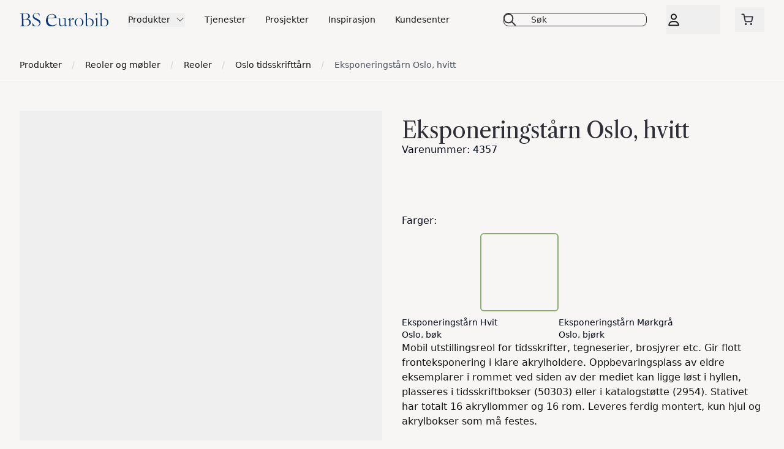

--- FILE ---
content_type: text/html
request_url: https://www.bseurobib.no/produkter/4357/eksponeringstarn-oslo--hvitt
body_size: 24569
content:
<!DOCTYPE html><html lang="nb" class="h-full"> <head><meta charset="utf-8"><link rel="canonical" href="https://www.bseurobib.no/produkter/4357/eksponeringstarn-oslo--hvitt"><link rel="icon" type="image/svg+xml" href="/favicon.svg"><link rel="shortcut icon" type="image/x-icon" href="/favicon.ico" sizes="32x32"><link rel="apple-touch-icon" href="/apple-touch-icon.png"><link rel="manifest" href="/site.webmanifest"><link rel="sitemap" href="/sitemap.xml"><link rel="preconnect" href="https://policy.app.cookieinformation.com" crossorigin><style>
  /* latin-ext */
  @font-face {
    font-family: 'Baskervville';
    font-style: italic;
    font-weight: 400;
    font-display: swap;
    src: url(/fonts/YA9Kr0yU4l_XOrogbkun3kQQtamlrvL799lsWik.woff2) format('woff2');
    unicode-range: U+0100-02BA, U+02BD-02C5, U+02C7-02CC, U+02CE-02D7, U+02DD-02FF, U+0304, U+0308, U+0329, U+1D00-1DBF,
      U+1E00-1E9F, U+1EF2-1EFF, U+2020, U+20A0-20AB, U+20AD-20C0, U+2113, U+2C60-2C7F, U+A720-A7FF;
  }
  /* latin */
  @font-face {
    font-family: 'Baskervville';
    font-style: italic;
    font-weight: 400;
    font-display: swap;
    src: url(/fonts/YA9Kr0yU4l_XOrogbkun3kQQtamrrvL799ls.woff2) format('woff2');
    unicode-range: U+0000-00FF, U+0131, U+0152-0153, U+02BB-02BC, U+02C6, U+02DA, U+02DC, U+0304, U+0308, U+0329,
      U+2000-206F, U+20AC, U+2122, U+2191, U+2193, U+2212, U+2215, U+FEFF, U+FFFD;
  }
  /* latin-ext */
  @font-face {
    font-family: 'Baskervville';
    font-style: normal;
    font-weight: 400;
    font-display: swap;
    src: url(/fonts/YA9Ur0yU4l_XOrogbkun3kQQvpmppPXZ9elt.woff2) format('woff2');
    unicode-range: U+0100-02BA, U+02BD-02C5, U+02C7-02CC, U+02CE-02D7, U+02DD-02FF, U+0304, U+0308, U+0329, U+1D00-1DBF,
      U+1E00-1E9F, U+1EF2-1EFF, U+2020, U+20A0-20AB, U+20AD-20C0, U+2113, U+2C60-2C7F, U+A720-A7FF;
  }
  /* latin */
  @font-face {
    font-family: 'Baskervville';
    font-style: normal;
    font-weight: 400;
    font-display: swap;
    src: url(/fonts/YA9Ur0yU4l_XOrogbkun3kQQsJmppPXZ9Q.woff2) format('woff2');
    unicode-range: U+0000-00FF, U+0131, U+0152-0153, U+02BB-02BC, U+02C6, U+02DA, U+02DC, U+0304, U+0308, U+0329,
      U+2000-206F, U+20AC, U+2122, U+2191, U+2193, U+2212, U+2215, U+FEFF, U+FFFD;
  }
  /* latin-ext */
  @font-face {
    font-family: 'Libre Caslon Text';
    font-style: italic;
    font-weight: 400;
    font-display: swap;
    src: url(/fonts/DdT678IGsGw1aF1JU10PUbTvNNaDMfq95-5DGjG2u9vUKg.woff2) format('woff2');
    unicode-range: U+0100-02BA, U+02BD-02C5, U+02C7-02CC, U+02CE-02D7, U+02DD-02FF, U+0304, U+0308, U+0329, U+1D00-1DBF,
      U+1E00-1E9F, U+1EF2-1EFF, U+2020, U+20A0-20AB, U+20AD-20C0, U+2113, U+2C60-2C7F, U+A720-A7FF;
  }
  /* latin */
  @font-face {
    font-family: 'Libre Caslon Text';
    font-style: italic;
    font-weight: 400;
    font-display: swap;
    src: url(/fonts/DdT678IGsGw1aF1JU10PUbTvNNaDMfq95-BDGjG2u9s.woff2) format('woff2');
    unicode-range: U+0000-00FF, U+0131, U+0152-0153, U+02BB-02BC, U+02C6, U+02DA, U+02DC, U+0304, U+0308, U+0329,
      U+2000-206F, U+20AC, U+2122, U+2191, U+2193, U+2212, U+2215, U+FEFF, U+FFFD;
  }
  /* latin-ext */
  @font-face {
    font-family: 'Libre Caslon Text';
    font-style: normal;
    font-weight: 400;
    font-display: swap;
    src: url(/fonts/DdT878IGsGw1aF1JU10PUbTvNNaDMfq21-JJHRO0i9o.woff2) format('woff2');
    unicode-range: U+0100-02BA, U+02BD-02C5, U+02C7-02CC, U+02CE-02D7, U+02DD-02FF, U+0304, U+0308, U+0329, U+1D00-1DBF,
      U+1E00-1E9F, U+1EF2-1EFF, U+2020, U+20A0-20AB, U+20AD-20C0, U+2113, U+2C60-2C7F, U+A720-A7FF;
  }
  /* latin */
  @font-face {
    font-family: 'Libre Caslon Text';
    font-style: normal;
    font-weight: 400;
    font-display: swap;
    src: url(/fonts/DdT878IGsGw1aF1JU10PUbTvNNaDMfq41-JJHRO0.woff2) format('woff2');
    unicode-range: U+0000-00FF, U+0131, U+0152-0153, U+02BB-02BC, U+02C6, U+02DA, U+02DC, U+0304, U+0308, U+0329,
      U+2000-206F, U+20AC, U+2122, U+2191, U+2193, U+2212, U+2215, U+FEFF, U+FFFD;
  }
  /* latin-ext */
  @font-face {
    font-family: 'Libre Caslon Text';
    font-style: normal;
    font-weight: 700;
    font-display: swap;
    src: url(/fonts/DdT578IGsGw1aF1JU10PUbTvNNaDMfID8vdqPx6esdPsE-Y.woff2) format('woff2');
    unicode-range: U+0100-02BA, U+02BD-02C5, U+02C7-02CC, U+02CE-02D7, U+02DD-02FF, U+0304, U+0308, U+0329, U+1D00-1DBF,
      U+1E00-1E9F, U+1EF2-1EFF, U+2020, U+20A0-20AB, U+20AD-20C0, U+2113, U+2C60-2C7F, U+A720-A7FF;
  }
  /* latin */
  @font-face {
    font-family: 'Libre Caslon Text';
    font-style: normal;
    font-weight: 700;
    font-display: swap;
    src: url(/fonts/DdT578IGsGw1aF1JU10PUbTvNNaDMfID8vdkPx6esdPs.woff2) format('woff2');
    unicode-range: U+0000-00FF, U+0131, U+0152-0153, U+02BB-02BC, U+02C6, U+02DA, U+02DC, U+0304, U+0308, U+0329,
      U+2000-206F, U+20AC, U+2122, U+2191, U+2193, U+2212, U+2215, U+FEFF, U+FFFD;
  }
</style><meta name="viewport" content="width=device-width"><meta name="generator" content="Astro v5.14.1"><title>Eksponeringstårn Oslo, hvitt | BS Eurobib</title><meta name="description" content="Kjøp Eksponeringstårn Oslo, hvitt"><link rel="icon" href="/favicon.svg"><meta name="color-scheme" content="normal"><meta name="theme-color" content="#000000"><meta property="og:url" content="https://bs-eurobib.pages.dev/produkter/4357/eksponeringstarn-oslo--hvitt"><meta property="og:title" content="Eksponeringstårn Oslo, hvitt | BS Eurobib"><meta property="og:description" content="Kjøp Eksponeringstårn Oslo, hvitt"><meta property="og:image" content="https://stbiblioteksentralen.blob.core.windows.net/products/4357/4357.jpg"><meta name="twitter:title" content="Eksponeringstårn Oslo, hvitt | BS Eurobib"><meta name="twitter:description" content="Kjøp Eksponeringstårn Oslo, hvitt"> <meta property="og:locale" content="nb_NO"> <meta property="og:type" content="website"> <meta property="og:site_name" content="BS Eurobib"> <script type="application/ld+json">{"@context":"https://schema.org","@graph":[{"@type":"Product","name":"Eksponeringstårn Oslo, hvitt","description":"Mobil utstillingsreol for tidsskrifter, tegneserier, brosjyrer etc. Gir flott fronteksponering i klare akrylholdere. Oppbevaringsplass av eldre eksemplarer i rommet ved siden av der mediet kan ligge løst i hyllen, plasseres i tidsskriftbokser (50303) eller i katalogstøtte (2954).  Stativet har totalt 16 akryllommer og 16 rom.  Leveres ferdig montert, kun hjul og akrylbokser som må festes.","image":"https://stbiblioteksentralen.blob.core.windows.net/products/4357/4357.jpg","offers":{"@type":"AggregateOffer","highPrice":0,"lowPrice":0,"priceCurrency":"NOK","offerCount":1,"offers":[{"@type":"Offer","price":18989,"priceCurrency":"NOK","itemOffered":{"@type":"Product","name":"Eksponeringstårn Oslo, hvitt","sku":"4357","image":"https://stbiblioteksentralen.blob.core.windows.net/products/4357/4357.jpg"}}]}},{"@type":"BreadcrumbList","itemListElement":[{"@type":"ListItem","position":1,"name":"Produkter","item":"https://www.bseurobib.no/kategorier/produkter"},{"@type":"ListItem","position":2,"name":"Reoler og møbler","item":"https://www.bseurobib.no/kategorier/produkter/reoler-og-mobler"},{"@type":"ListItem","position":3,"name":"Reoler","item":"https://www.bseurobib.no/kategorier/produkter/reoler-og-mobler/reoler"},{"@type":"ListItem","position":4,"name":"Oslo tidsskrifttårn","item":"https://www.bseurobib.no/kategorier/produkter/reoler-og-mobler/reoler/oslo-tidsskrifttaarn"},{"@type":"ListItem","position":5,"name":"Eksponeringstårn Oslo, hvitt","item":"https://www.bseurobib.no/produkter/4357/eksponeringstarn-oslo--hvitt"}]}]}</script><script type="module" src="/_astro/Head.astro_astro_type_script_index_0_lang.BIeEl6-y.js"></script><style>
    html:has(dialog[open]:not([data-minimal])) {
      overflow: hidden;
    }

    /** Cookie information sets height to 100% which causes the page to scroll to the top */
    html.noScroll body {
      height: auto;
    }

    /** To unlock scrolling when cookie information is open */
    html.noScroll,
    html.noScroll body {
      overflow: unset !important;
      height: auto !important;
    }
  </style><script type="text/javascript">(function(){const bypassConsent = null;

  const byPassConsentKey = 'bypass-consent';
  function startCookieInformation() {
    const script = document.createElement('script');
    script.setAttribute('src', 'https://policy.app.cookieinformation.com/uc.js');
    script.setAttribute('data-culture', 'NB');
    script.setAttribute('data-gcm-version', '2.0');
    script.setAttribute('type', 'text/javascript');

    document.body.appendChild(script);
  }

  const events = ['scroll', 'mousedown', 'touchstart', 'keydown'];
  const key = 'has-interacted';
  let hasRunHandler = false;

  function handler(event) {
    if (hasRunHandler) {
      return;
    }
    if (bypassConsent) {
      localStorage.setItem(byPassConsentKey, '1');
      return;
    }
    if (localStorage.getItem(byPassConsentKey)) {
      return;
    }
    startCookieInformation();
    hasRunHandler = true;
    sessionStorage.setItem(key, '1');
    events.forEach((event) => window.removeEventListener(event, handler));
  }

  function setup() {
    try {
      if (sessionStorage.getItem(key)) {
        // load immediately
        handler();
      } else {
        events.forEach((event) => window.addEventListener(event, handler, { once: true, passive: true }));
      }
    } catch (e) {
      console.error(e);
      startCookieInformation();
    }
  }

  document.addEventListener('readystatechange', (event) => {
    // If the document is not interactive, just bail.
    if (event.target.readyState !== 'interactive') {
      return;
    }

    // If the user agent is the CookieInformationScanner, just load the script.
    if (navigator.userAgent.includes('CookieInformationScanner')) {
      handler();
    } else {
      setup();
    }
  });
})();</script><script type="text/javascript">(function(){const GTMContainer = "GTM-MGB2RKRC";
const bypassConsent = null;

  if (GTMContainer) {
    window.dataLayer = window.dataLayer || [];

    /** Returns a function that runs the callback just once. If already called it will just noop */
    function once(cb) {
      let hasRun = false;
      return () => {
        if (hasRun) return;
        hasRun = true;
        cb();
      };
    }

    const loadGTM = once(() => {
      (function (w, d, s, l, i) {
        w[l] = w[l] || [];
        w[l].push({ 'gtm.start': new Date().getTime(), event: 'gtm.js' });
        var f = d.getElementsByTagName(s)[0],
          j = d.createElement(s),
          dl = l != 'dataLayer' ? '&l=' + l : '';
        j.async = true;
        j.src = 'https://www.googletagmanager.com/gtm.js?id=' + i + dl;
        f.parentNode.insertBefore(j, f);
      })(window, document, 'script', 'dataLayer', GTMContainer);
    });

    if (bypassConsent || localStorage.getItem('bypass-consent')) {
      loadGTM();
    }

    window.addEventListener(
      'CookieInformationConsentGiven',
      () => {
        const statistic = CookieInformation.getConsentGivenFor('cookie_cat_statistic');
        const marketing = CookieInformation.getConsentGivenFor('cookie_cat_marketing');
        if (typeof statistic === 'boolean' || typeof marketing === 'boolean') {
          loadGTM();
        }
      },
      false,
    );
  }
})();</script><script>
    const url = new URL(window.location.href);
    const QUERY_CLIENT_KEY = 'eurobib:query-client:2';

    function clearQuerySessionStorage() {
      const sessionKeys = Object.keys(sessionStorage);
      for (const sessionKey of sessionKeys) {
        if (sessionKey.startsWith(QUERY_CLIENT_KEY)) {
          window.sessionStorage.removeItem(sessionKey);
        }
      }
    }

    if (
      url.searchParams.has('post-punchout-redirect') ||
      url.searchParams.has('post-sign-out') ||
      url.searchParams.has('post-sign-in')
    ) {
      clearQuerySessionStorage();
      if (url.searchParams.has('post-sign-out')) {
        window.sessionStorage.setItem('userSession', 'Logg inn');
      }
      window.sessionStorage.removeItem('cart-totalItems');
      url.searchParams.delete('post-punchout-redirect');
      url.searchParams.delete('post-sign-out');
      url.searchParams.delete('post-sign-in');
      window.history.replaceState({}, '', url);
    }
  </script><script>
    try {
      const value = sessionStorage.getItem('cart-totalItems');
      if (value !== null && value !== '0') {
        document.documentElement.style.setProperty('--cart-totalItems', JSON.stringify(value));
      } else {
        document.documentElement.style.removeProperty('--cart-totalItems');
      }
    } catch (error) {
      console.error('failed', error);
    }
    try {
      const value = String(sessionStorage.getItem('userSession') ?? '');
      document.documentElement.style.setProperty('--userSession', JSON.stringify(value));
    } catch (error) {
      console.error('failed', error);
    }
  </script><script type="module" src="/_astro/Head.astro_astro_type_script_index_1_lang.CgfzwUoI.js"></script><link rel="stylesheet" href="/_astro/_slug_.C3NHWPmP.css">
<style>img[loading=lazy].svelte-110h7zx{opacity:0;transition:opacity var(--image-fade-duration, .43s) ease-in-out}adapt-image.svelte-110h7zx[data-image-state=loaded] img[loading=lazy]:where(.svelte-110h7zx){opacity:1}adapt-image.svelte-110h7zx[data-image-state=error] img:where(.svelte-110h7zx){opacity:0}.animate-once.svelte-1xds4r3{animation-iteration-count:1;animation-fill-mode:forwards}@media (min-width: 768px){[data-testid=sign-in-btn].svelte-1cwcu6d:after{content:var(--userSession);position:absolute;top:0;bottom:0;width:80px;text-align:start;font-size:14px;height:100%;display:block;align-content:center;display:-webkit-box;-webkit-box-pack:center;-webkit-line-clamp:2;-webkit-box-orient:vertical;text-overflow:ellipsis;overflow:hidden}}[data-testid=cart-btn].svelte-1r37vyr:after{content:var(--cart-totalItems);position:absolute;top:0;bottom:0;border-radius:100%;align-content:center;font-variant-numeric:tabular-nums}[data-root].svelte-14dsdzb{--media-font-family: "Roboto", ui-sans-serif, system-ui, sans-serif, "Apple Color Emoji", "Segoe UI Emoji", "Segoe UI Symbol", "Noto Color Emoji";--media-primary-color: hsl(var(--white) / 1);--media-accent-color: hsl(var(--red-500) / 1);--media-object-fit: contain;--seek-backward-button: none;--seek-forward-button: none;--pip-button: none}[data-root].svelte-14dsdzb mux-player::part(time){font-variant-numeric:tabular-nums}.lite-youtube{background-color:#000;position:relative;display:block;contain:content;cursor:pointer}.lite-youtube:before{content:"";display:block;position:absolute;top:0;background-image:url([data-uri]);background-position:top;background-repeat:repeat-x;height:60px;padding-bottom:50px;width:100%;transition:all .2s cubic-bezier(0,0,.2,1);box-sizing:unset;z-index:1}.lite-youtube:after{content:"";display:block;padding-bottom:56.25%}.lite-youtube>iframe{width:100%;height:100%;position:absolute;top:0;left:0;border:0}.lite-youtube-poster{width:100%;height:100%;position:absolute;top:0;left:0;-o-object-fit:cover;object-fit:cover}.lite-youtube>.lite-youtube-playbtn{width:68px;height:48px;position:absolute;cursor:pointer;transform:translate3d(-50%,-50%,0);top:50%;left:50%;z-index:1;background-color:transparent;background-image:url('data:image/svg+xml;utf8,<svg xmlns="http://www.w3.org/2000/svg" version="1.1" viewBox="0 0 68 48"><path fill="%23f00" fill-opacity="0.8" d="M66.52,7.74c-0.78-2.93-2.49-5.41-5.42-6.19C55.79,.13,34,0,34,0S12.21,.13,6.9,1.55 C3.97,2.33,2.27,4.81,1.48,7.74C0.06,13.05,0,24,0,24s0.06,10.95,1.48,16.26c0.78,2.93,2.49,5.41,5.42,6.19 C12.21,47.87,34,48,34,48s21.79-0.13,27.1-1.55c2.93-0.78,4.64-3.26,5.42-6.19C67.94,34.95,68,24,68,24S67.94,13.05,66.52,7.74z"></path><path d="M 45,24 27,14 27,34" fill="%23fff"></path></svg>');filter:grayscale(100%);transition:filter .1s cubic-bezier(0,0,.2,1);border:none;outline:0}.lite-youtube:hover>.lite-youtube-playbtn,.lite-youtube .lite-youtube-playbtn:focus{filter:none}.lite-youtube.lite-youtube-activated{cursor:unset}.lite-youtube.lite-youtube-activated:before,.lite-youtube.lite-youtube-activated>.lite-youtube-playbtn{opacity:0;pointer-events:none}.full-width.svelte-1qub1lm{width:100dvw;margin-left:calc(-50vw + 50%)}@media (min-width: 1800px){.full-width.svelte-1qub1lm{width:80dvw;margin-left:calc(-40vw + 50%)}}
</style>
<link rel="stylesheet" href="/_astro/_slug_.Xs7Nt_S9.css">
<link rel="stylesheet" href="/_astro/index.53Frt56g.css"></head><a href="#main-content" class="absolute left-[-9999px] top-0 z-50 bg-blue-700 p-2 text-white opacity-0 focus:left-[50%] focus:opacity-100"> Hopp til hovedinnhold </a>  <div class="bg-beige-50" data-astro-cid-sdfj27zg> <!-- Mobile menu --> <header class="relative" data-astro-cid-sdfj27zg>  <!-- Top navigation --> <!-- Secondary navigation --> <div class="bg-beige-50" data-astro-cid-sdfj27zg> <div class="mx-auto max-w-screen-2xl px-4 sm:px-6 xl:px-8" data-astro-cid-sdfj27zg> <div class="" data-astro-cid-sdfj27zg> <nav class="nav-grid min-h-20 items-center md:gap-8" data-astro-cid-sdfj27zg> <!-- Logo (lg+) --> <div class="flex items-center justify-center" style="grid-area: logo;" data-astro-cid-sdfj27zg> <a href="/" class="h-6 w-fit max-w-60 sm:h-8" data-astro-cid-sdfj27zg> <span class="sr-only" data-astro-cid-sdfj27zg>BS Eurobib</span> <!--[--><figure class="relative flex-1 h-full"><!--[--><div class="relative h-full w-full"><adapt-image class="contents svelte-110h7zx"><img data-priority="auto" src="https://cdn.sanity.io/images/opkdwm3g/production/a86af533f16b941fe5f9e5aaa07cf9a346738173-335x52.svg?auto=format" srcset="https://cdn.sanity.io/images/opkdwm3g/production/a86af533f16b941fe5f9e5aaa07cf9a346738173-335x52.svg?w=250&amp;auto=format 250w" sizes="250px" style="aspect-ratio: 6.4423076923076925;" class="block h-full w-full object-contain svelte-110h7zx" data-astro-cid-sdfj27zg="true" alt="" onload="this.__e=event" onerror="this.__e=event"/></adapt-image><!----> <!--[--><!--]--> <!--[!--><!--]--></div> <!--[!--><!--]--><!--]--></figure><!--]--> </a> </div> <div style="grid-area: menu" data-astro-cid-sdfj27zg> <div class="hidden h-full xl:flex" data-astro-cid-sdfj27zg> <!-- Mega menus --> <style>astro-island,astro-slot,astro-static-slot{display:contents}</style><script>(()=>{var e=async t=>{await(await t())()};(self.Astro||(self.Astro={})).load=e;window.dispatchEvent(new Event("astro:load"));})();</script><script>(()=>{var A=Object.defineProperty;var g=(i,o,a)=>o in i?A(i,o,{enumerable:!0,configurable:!0,writable:!0,value:a}):i[o]=a;var d=(i,o,a)=>g(i,typeof o!="symbol"?o+"":o,a);{let i={0:t=>m(t),1:t=>a(t),2:t=>new RegExp(t),3:t=>new Date(t),4:t=>new Map(a(t)),5:t=>new Set(a(t)),6:t=>BigInt(t),7:t=>new URL(t),8:t=>new Uint8Array(t),9:t=>new Uint16Array(t),10:t=>new Uint32Array(t),11:t=>1/0*t},o=t=>{let[l,e]=t;return l in i?i[l](e):void 0},a=t=>t.map(o),m=t=>typeof t!="object"||t===null?t:Object.fromEntries(Object.entries(t).map(([l,e])=>[l,o(e)]));class y extends HTMLElement{constructor(){super(...arguments);d(this,"Component");d(this,"hydrator");d(this,"hydrate",async()=>{var b;if(!this.hydrator||!this.isConnected)return;let e=(b=this.parentElement)==null?void 0:b.closest("astro-island[ssr]");if(e){e.addEventListener("astro:hydrate",this.hydrate,{once:!0});return}let c=this.querySelectorAll("astro-slot"),n={},h=this.querySelectorAll("template[data-astro-template]");for(let r of h){let s=r.closest(this.tagName);s!=null&&s.isSameNode(this)&&(n[r.getAttribute("data-astro-template")||"default"]=r.innerHTML,r.remove())}for(let r of c){let s=r.closest(this.tagName);s!=null&&s.isSameNode(this)&&(n[r.getAttribute("name")||"default"]=r.innerHTML)}let p;try{p=this.hasAttribute("props")?m(JSON.parse(this.getAttribute("props"))):{}}catch(r){let s=this.getAttribute("component-url")||"<unknown>",v=this.getAttribute("component-export");throw v&&(s+=` (export ${v})`),console.error(`[hydrate] Error parsing props for component ${s}`,this.getAttribute("props"),r),r}let u;await this.hydrator(this)(this.Component,p,n,{client:this.getAttribute("client")}),this.removeAttribute("ssr"),this.dispatchEvent(new CustomEvent("astro:hydrate"))});d(this,"unmount",()=>{this.isConnected||this.dispatchEvent(new CustomEvent("astro:unmount"))})}disconnectedCallback(){document.removeEventListener("astro:after-swap",this.unmount),document.addEventListener("astro:after-swap",this.unmount,{once:!0})}connectedCallback(){if(!this.hasAttribute("await-children")||document.readyState==="interactive"||document.readyState==="complete")this.childrenConnectedCallback();else{let e=()=>{document.removeEventListener("DOMContentLoaded",e),c.disconnect(),this.childrenConnectedCallback()},c=new MutationObserver(()=>{var n;((n=this.lastChild)==null?void 0:n.nodeType)===Node.COMMENT_NODE&&this.lastChild.nodeValue==="astro:end"&&(this.lastChild.remove(),e())});c.observe(this,{childList:!0}),document.addEventListener("DOMContentLoaded",e)}}async childrenConnectedCallback(){let e=this.getAttribute("before-hydration-url");e&&await import(e),this.start()}async start(){let e=JSON.parse(this.getAttribute("opts")),c=this.getAttribute("client");if(Astro[c]===void 0){window.addEventListener(`astro:${c}`,()=>this.start(),{once:!0});return}try{await Astro[c](async()=>{let n=this.getAttribute("renderer-url"),[h,{default:p}]=await Promise.all([import(this.getAttribute("component-url")),n?import(n):()=>()=>{}]),u=this.getAttribute("component-export")||"default";if(!u.includes("."))this.Component=h[u];else{this.Component=h;for(let f of u.split("."))this.Component=this.Component[f]}return this.hydrator=p,this.hydrate},e,this)}catch(n){console.error(`[astro-island] Error hydrating ${this.getAttribute("component-url")}`,n)}}attributeChangedCallback(){this.hydrate()}}d(y,"observedAttributes",["props"]),customElements.get("astro-island")||customElements.define("astro-island",y)}})();</script><astro-island uid="Z1AmKMq" component-url="/_astro/DesktopMenu.BjrF430I.js" component-export="default" renderer-url="/_astro/client.svelte.RHPRHQQ8.js" props="{&quot;navItems&quot;:[1,[[0,{&quot;_type&quot;:[0,&quot;dropdownMenu&quot;],&quot;_key&quot;:[0,&quot;fc74c8bfa655&quot;],&quot;title&quot;:[0,&quot;Produkter&quot;],&quot;section&quot;:[1,[[0,{&quot;_key&quot;:[0,&quot;c230af453cc6&quot;],&quot;_type&quot;:[0,&quot;linkList&quot;],&quot;title&quot;:[0,&quot;BIBLIOTEKMATERIELL&quot;],&quot;titleLink&quot;:[0,{&quot;slug&quot;:[0,&quot;produkter/bibliotekmateriell&quot;],&quot;type&quot;:[0,&quot;omniumCategoryDocument&quot;]}],&quot;links&quot;:[1,[[0,{&quot;linkText&quot;:[0,&quot;Nye produkter&quot;],&quot;linkSubtext&quot;:[0,null],&quot;internalLink&quot;:[0,{&quot;slug&quot;:[0,&quot;produkter/bibliotekmateriell/nye-produkter&quot;],&quot;type&quot;:[0,&quot;omniumCategoryDocument&quot;]}],&quot;externalLink&quot;:[0,null]}],[0,{&quot;linkText&quot;:[0,&quot;Småstativer og bokstøtter&quot;],&quot;linkSubtext&quot;:[0,null],&quot;internalLink&quot;:[0,{&quot;slug&quot;:[0,&quot;produkter/bibliotekmateriell/smaastativer-og-bokstotter&quot;],&quot;type&quot;:[0,&quot;omniumCategoryDocument&quot;]}],&quot;externalLink&quot;:[0,null]}],[0,{&quot;linkText&quot;:[0,&quot;Etiketter og merking&quot;],&quot;linkSubtext&quot;:[0,null],&quot;internalLink&quot;:[0,{&quot;slug&quot;:[0,&quot;produkter/bibliotekmateriell/etiketter-og-merking&quot;],&quot;type&quot;:[0,&quot;omniumCategoryDocument&quot;]}],&quot;externalLink&quot;:[0,null]}],[0,{&quot;linkText&quot;:[0,&quot;Skilt&quot;],&quot;linkSubtext&quot;:[0,null],&quot;internalLink&quot;:[0,{&quot;slug&quot;:[0,&quot;produkter/bibliotekmateriell/skilt&quot;],&quot;type&quot;:[0,&quot;omniumCategoryDocument&quot;]}],&quot;externalLink&quot;:[0,null]}],[0,{&quot;linkText&quot;:[0,&quot;Bokplast og bokpleie&quot;],&quot;linkSubtext&quot;:[0,null],&quot;internalLink&quot;:[0,{&quot;slug&quot;:[0,&quot;produkter/bibliotekmateriell/bokplast-og-bokpleie&quot;],&quot;type&quot;:[0,&quot;omniumCategoryDocument&quot;]}],&quot;externalLink&quot;:[0,null]}],[0,{&quot;linkText&quot;:[0,&quot;Kasser, poser og diverse&quot;],&quot;linkSubtext&quot;:[0,null],&quot;internalLink&quot;:[0,{&quot;slug&quot;:[0,&quot;produkter/bibliotekmateriell/kasser-poser-og-diverse&quot;],&quot;type&quot;:[0,&quot;omniumCategoryDocument&quot;]}],&quot;externalLink&quot;:[0,null]}],[0,{&quot;linkText&quot;:[0,&quot;Sommerles 2026&quot;],&quot;linkSubtext&quot;:[0,null],&quot;internalLink&quot;:[0,{&quot;slug&quot;:[0,&quot;produkter/bibliotekmateriell/sommerles&quot;],&quot;type&quot;:[0,&quot;omniumCategoryDocument&quot;]}],&quot;externalLink&quot;:[0,null]}]]]}],[0,{&quot;_key&quot;:[0,&quot;238f4d730391&quot;],&quot;_type&quot;:[0,&quot;linkList&quot;],&quot;title&quot;:[0,&quot;REOLER OG MØBLER&quot;],&quot;titleLink&quot;:[0,{&quot;slug&quot;:[0,&quot;produkter/reoler-og-mobler&quot;],&quot;type&quot;:[0,&quot;omniumCategoryDocument&quot;]}],&quot;links&quot;:[1,[[0,{&quot;linkText&quot;:[0,&quot;Nye møbler&quot;],&quot;linkSubtext&quot;:[0,null],&quot;internalLink&quot;:[0,{&quot;slug&quot;:[0,&quot;produkter/reoler-og-mobler/nye-mobler&quot;],&quot;type&quot;:[0,&quot;omniumCategoryDocument&quot;]}],&quot;externalLink&quot;:[0,null]}],[0,{&quot;linkText&quot;:[0,&quot;Reoler&quot;],&quot;linkSubtext&quot;:[0,null],&quot;internalLink&quot;:[0,{&quot;slug&quot;:[0,&quot;produkter/reoler-og-mobler/reoler&quot;],&quot;type&quot;:[0,&quot;omniumCategoryDocument&quot;]}],&quot;externalLink&quot;:[0,null]}],[0,{&quot;linkText&quot;:[0,&quot;Utstillings- og oppbevaringsmøbler&quot;],&quot;linkSubtext&quot;:[0,null],&quot;internalLink&quot;:[0,{&quot;slug&quot;:[0,&quot;produkter/reoler-og-mobler/utstillings-og-oppbevaringsmobler&quot;],&quot;type&quot;:[0,&quot;omniumCategoryDocument&quot;]}],&quot;externalLink&quot;:[0,null]}],[0,{&quot;linkText&quot;:[0,&quot;Bokvogner og innleveringsskap&quot;],&quot;linkSubtext&quot;:[0,null],&quot;internalLink&quot;:[0,{&quot;slug&quot;:[0,&quot;produkter/reoler-og-mobler/bokvogner-og-innleveringsskap&quot;],&quot;type&quot;:[0,&quot;omniumCategoryDocument&quot;]}],&quot;externalLink&quot;:[0,null]}],[0,{&quot;linkText&quot;:[0,&quot;Bord og skranker&quot;],&quot;linkSubtext&quot;:[0,null],&quot;internalLink&quot;:[0,{&quot;slug&quot;:[0,&quot;produkter/reoler-og-mobler/bord-og-skranker&quot;],&quot;type&quot;:[0,&quot;omniumCategoryDocument&quot;]}],&quot;externalLink&quot;:[0,null]}],[0,{&quot;linkText&quot;:[0,&quot;Sittemøbler&quot;],&quot;linkSubtext&quot;:[0,null],&quot;internalLink&quot;:[0,{&quot;slug&quot;:[0,&quot;produkter/reoler-og-mobler/sittemobler&quot;],&quot;type&quot;:[0,&quot;omniumCategoryDocument&quot;]}],&quot;externalLink&quot;:[0,null]}],[0,{&quot;linkText&quot;:[0,&quot;Diverse møbler&quot;],&quot;linkSubtext&quot;:[0,null],&quot;internalLink&quot;:[0,{&quot;slug&quot;:[0,&quot;produkter/reoler-og-mobler/diverse-mobler&quot;],&quot;type&quot;:[0,&quot;omniumCategoryDocument&quot;]}],&quot;externalLink&quot;:[0,null]}]]]}],[0,{&quot;_key&quot;:[0,&quot;3dc7e25d38d3&quot;],&quot;_type&quot;:[0,&quot;linkList&quot;],&quot;title&quot;:[0,&quot;SONER OG TEMAER&quot;],&quot;titleLink&quot;:[0,{&quot;slug&quot;:[0,&quot;produkter/soner-og-temaer&quot;],&quot;type&quot;:[0,&quot;omniumCategoryDocument&quot;]}],&quot;links&quot;:[1,[[0,{&quot;linkText&quot;:[0,&quot;Inngangsparti&quot;],&quot;linkSubtext&quot;:[0,null],&quot;internalLink&quot;:[0,{&quot;slug&quot;:[0,&quot;produkter/soner-og-temaer/inngangsparti&quot;],&quot;type&quot;:[0,&quot;omniumCategoryDocument&quot;]}],&quot;externalLink&quot;:[0,null]}],[0,{&quot;linkText&quot;:[0,&quot;Skolebibliotek&quot;],&quot;linkSubtext&quot;:[0,null],&quot;internalLink&quot;:[0,{&quot;slug&quot;:[0,&quot;produkter/soner-og-temaer/skolebibliotek&quot;],&quot;type&quot;:[0,&quot;omniumCategoryDocument&quot;]}],&quot;externalLink&quot;:[0,null]}]]]}],[0,{&quot;_type&quot;:[0,&quot;imageGrid&quot;],&quot;_key&quot;:[0,&quot;2df0c8db9fa8&quot;],&quot;items&quot;:[1,[[0,{&quot;linkText&quot;:[0,null],&quot;linkSubtext&quot;:[0,null],&quot;internalLink&quot;:[0,{&quot;slug&quot;:[0,&quot;produkter&quot;],&quot;type&quot;:[0,&quot;omniumCategoryDocument&quot;]}],&quot;externalLink&quot;:[0,null],&quot;_type&quot;:[0,&quot;imageLinkButton&quot;],&quot;title&quot;:[0,&quot;Se alle produkter&quot;],&quot;subtitle&quot;:[0,null],&quot;isColorBlock&quot;:[0,false],&quot;image&quot;:[0,{&quot;_type&quot;:[0,&quot;image&quot;],&quot;asset&quot;:[0,{&quot;_id&quot;:[0,&quot;image-5011f906c2a8944856e47bacd4ee4075e04806dc-3543x2364-jpg&quot;],&quot;_type&quot;:[0,&quot;sanity.imageAsset&quot;],&quot;_createdAt&quot;:[0,&quot;2024-11-22T09:08:58Z&quot;],&quot;_updatedAt&quot;:[0,&quot;2024-12-11T08:21:58Z&quot;],&quot;_rev&quot;:[0,&quot;gZ7ct0x8T7smCC4tWbbuF9&quot;],&quot;originalFilename&quot;:[0,&quot;L1070316.jpg&quot;],&quot;title&quot;:[0,null],&quot;description&quot;:[0,null],&quot;altText&quot;:[0,null],&quot;sha1hash&quot;:[0,&quot;5011f906c2a8944856e47bacd4ee4075e04806dc&quot;],&quot;extension&quot;:[0,&quot;jpg&quot;],&quot;mimeType&quot;:[0,&quot;image/jpeg&quot;],&quot;size&quot;:[0,7632384],&quot;assetId&quot;:[0,&quot;5011f906c2a8944856e47bacd4ee4075e04806dc&quot;],&quot;uploadId&quot;:[0,&quot;TBEm9g3MPBXnoSDM2gL0yj7w6K5Ea6Xr&quot;],&quot;path&quot;:[0,&quot;images/opkdwm3g/production/5011f906c2a8944856e47bacd4ee4075e04806dc-3543x2364.jpg&quot;],&quot;url&quot;:[0,&quot;https://cdn.sanity.io/images/opkdwm3g/production/5011f906c2a8944856e47bacd4ee4075e04806dc-3543x2364.jpg&quot;],&quot;metadata&quot;:[0,{&quot;dimensions&quot;:[0,{&quot;aspectRatio&quot;:[0,1.498730964467005],&quot;height&quot;:[0,2364],&quot;width&quot;:[0,3543]}],&quot;palette&quot;:[0,{&quot;darkMuted&quot;:[0,{&quot;_type&quot;:[0,&quot;sanity.imagePaletteSwatch&quot;],&quot;background&quot;:[0,&quot;#334a64&quot;],&quot;foreground&quot;:[0,&quot;#fff&quot;],&quot;population&quot;:[0,0.97],&quot;title&quot;:[0,&quot;#fff&quot;]}],&quot;darkVibrant&quot;:[0,{&quot;_type&quot;:[0,&quot;sanity.imagePaletteSwatch&quot;],&quot;background&quot;:[0,&quot;#653a23&quot;],&quot;foreground&quot;:[0,&quot;#fff&quot;],&quot;population&quot;:[0,6.42],&quot;title&quot;:[0,&quot;#fff&quot;]}],&quot;dominant&quot;:[0,{&quot;_type&quot;:[0,&quot;sanity.imagePaletteSwatch&quot;],&quot;background&quot;:[0,&quot;#653a23&quot;],&quot;foreground&quot;:[0,&quot;#fff&quot;],&quot;population&quot;:[0,6.42],&quot;title&quot;:[0,&quot;#fff&quot;]}],&quot;lightMuted&quot;:[0,{&quot;_type&quot;:[0,&quot;sanity.imagePaletteSwatch&quot;],&quot;background&quot;:[0,&quot;#cab6aa&quot;],&quot;foreground&quot;:[0,&quot;#000&quot;],&quot;population&quot;:[0,5.73],&quot;title&quot;:[0,&quot;#fff&quot;]}],&quot;lightVibrant&quot;:[0,{&quot;_type&quot;:[0,&quot;sanity.imagePaletteSwatch&quot;],&quot;background&quot;:[0,&quot;#e8a161&quot;],&quot;foreground&quot;:[0,&quot;#000&quot;],&quot;population&quot;:[0,6.18],&quot;title&quot;:[0,&quot;#fff&quot;]}],&quot;muted&quot;:[0,{&quot;_type&quot;:[0,&quot;sanity.imagePaletteSwatch&quot;],&quot;background&quot;:[0,&quot;#b2805b&quot;],&quot;foreground&quot;:[0,&quot;#fff&quot;],&quot;population&quot;:[0,3.93],&quot;title&quot;:[0,&quot;#fff&quot;]}],&quot;vibrant&quot;:[0,{&quot;_type&quot;:[0,&quot;sanity.imagePaletteSwatch&quot;],&quot;background&quot;:[0,&quot;#0a58ad&quot;],&quot;foreground&quot;:[0,&quot;#fff&quot;],&quot;population&quot;:[0,3.12],&quot;title&quot;:[0,&quot;#fff&quot;]}]}]}]}],&quot;alt&quot;:[0,&quot;Bibliotek med bokhyller og stoler&quot;],&quot;hotspot&quot;:[0,null],&quot;crop&quot;:[0,null],&quot;productHotspots&quot;:[0,null]}]}]]]}]]]}],[0,{&quot;linkText&quot;:[0,&quot;Tjenester&quot;],&quot;linkSubtext&quot;:[0,null],&quot;internalLink&quot;:[0,{&quot;slug&quot;:[0,&quot;tjenester&quot;],&quot;type&quot;:[0,&quot;customPage&quot;]}],&quot;externalLink&quot;:[0,null],&quot;_type&quot;:[0,&quot;link&quot;],&quot;_key&quot;:[0,&quot;15ca77d72d50&quot;]}],[0,{&quot;linkText&quot;:[0,&quot;Prosjekter&quot;],&quot;linkSubtext&quot;:[0,null],&quot;internalLink&quot;:[0,{&quot;slug&quot;:[0,&quot;prosjektpresentasjon&quot;],&quot;type&quot;:[0,&quot;customPage&quot;]}],&quot;externalLink&quot;:[0,null],&quot;_type&quot;:[0,&quot;link&quot;],&quot;_key&quot;:[0,&quot;7d86b72fb413&quot;]}],[0,{&quot;linkText&quot;:[0,&quot;Inspirasjon&quot;],&quot;linkSubtext&quot;:[0,null],&quot;internalLink&quot;:[0,{&quot;slug&quot;:[0,&quot;inspirasjon&quot;],&quot;type&quot;:[0,&quot;customPage&quot;]}],&quot;externalLink&quot;:[0,null],&quot;_type&quot;:[0,&quot;link&quot;],&quot;_key&quot;:[0,&quot;b63372f76be8&quot;]}],[0,{&quot;linkText&quot;:[0,&quot;Kundesenter&quot;],&quot;linkSubtext&quot;:[0,null],&quot;internalLink&quot;:[0,{&quot;slug&quot;:[0,&quot;Kundesenter&quot;],&quot;type&quot;:[0,&quot;customPage&quot;]}],&quot;externalLink&quot;:[0,null],&quot;_type&quot;:[0,&quot;link&quot;],&quot;_key&quot;:[0,&quot;23ab2c0218ee&quot;]}]]],&quot;currentPath&quot;:[0,&quot;/produkter/4357/eksponeringstarn-oslo--hvitt&quot;],&quot;data-astro-cid-sdfj27zg&quot;:[0,true]}" ssr client="load" opts="{&quot;name&quot;:&quot;DesktopMenu&quot;,&quot;value&quot;:true}" await-children><!--[--><div class="hidden lg:block lg:self-stretch"><div class="flex h-full space-x-8"><!--[--><!--[!--><!--]--> <!--[--><!----><!--[--><div class="relative flex"><!----><!--[!--><button role="button" aria-haspopup="dialog" aria-expanded="false" data-state="closed" id="XO5OFFojyB" data-melt-popover-trigger="" data-popover-trigger="" type="button" class="text-text border-transparent hover:text-gray-800 relative z-10 -mb-px flex items-center border-b-2 pt-px text-sm transition-colors duration-200 ease-out"><!--[--><!---->Produkter <svg xmlns="http://www.w3.org/2000/svg" fill="none" viewBox="0 0 24 24" stroke-width="1.5" stroke="currentColor" class="ml-2 h-4 w-4 text-center transition" aria-hidden="true"><path stroke-linecap="round" stroke-linejoin="round" d="m19.5 8.25-7.5 7.5-7.5-7.5"></path></svg><!----><!--]--></button><!--]--><!----></div> <!----><!--[!--><!--[!--><!--[!--><!--[!--><!--[!--><!--[!--><!--]--><!--]--><!--]--><!--]--><!--]--><!--]--><!----><!--]--><!----><!--]--><!--[--><a href="/tjenester" class="flex items-center text-sm text-text hover:text-gray-800 hover:underline" target="_self"><!--[--><!---->Tjenester<!--]--></a><!--]--> <!--[!--><!--]--><!--[--><a href="/prosjektpresentasjon" class="flex items-center text-sm text-text hover:text-gray-800 hover:underline" target="_self"><!--[--><!---->Prosjekter<!--]--></a><!--]--> <!--[!--><!--]--><!--[--><a href="/inspirasjon" class="flex items-center text-sm text-text hover:text-gray-800 hover:underline" target="_self"><!--[--><!---->Inspirasjon<!--]--></a><!--]--> <!--[!--><!--]--><!--[--><a href="/Kundesenter" class="flex items-center text-sm text-text hover:text-gray-800 hover:underline" target="_self"><!--[--><!---->Kundesenter<!--]--></a><!--]--> <!--[!--><!--]--><!--]--></div></div><!--]--><!--astro:end--></astro-island> </div> <!-- Mobile menu and search (lg-) --> <div class="flex flex-1 items-center xl:hidden" data-astro-cid-sdfj27zg> <astro-island uid="YfhiY" component-url="/_astro/MobileMenu.pEmgUppt.js" component-export="default" renderer-url="/_astro/client.svelte.RHPRHQQ8.js" props="{&quot;navItems&quot;:[1,[[0,{&quot;_type&quot;:[0,&quot;dropdownMenu&quot;],&quot;_key&quot;:[0,&quot;fc74c8bfa655&quot;],&quot;title&quot;:[0,&quot;Produkter&quot;],&quot;section&quot;:[1,[[0,{&quot;_key&quot;:[0,&quot;c230af453cc6&quot;],&quot;_type&quot;:[0,&quot;linkList&quot;],&quot;title&quot;:[0,&quot;BIBLIOTEKMATERIELL&quot;],&quot;titleLink&quot;:[0,{&quot;slug&quot;:[0,&quot;produkter/bibliotekmateriell&quot;],&quot;type&quot;:[0,&quot;omniumCategoryDocument&quot;]}],&quot;links&quot;:[1,[[0,{&quot;linkText&quot;:[0,&quot;Nye produkter&quot;],&quot;linkSubtext&quot;:[0,null],&quot;internalLink&quot;:[0,{&quot;slug&quot;:[0,&quot;produkter/bibliotekmateriell/nye-produkter&quot;],&quot;type&quot;:[0,&quot;omniumCategoryDocument&quot;]}],&quot;externalLink&quot;:[0,null]}],[0,{&quot;linkText&quot;:[0,&quot;Småstativer og bokstøtter&quot;],&quot;linkSubtext&quot;:[0,null],&quot;internalLink&quot;:[0,{&quot;slug&quot;:[0,&quot;produkter/bibliotekmateriell/smaastativer-og-bokstotter&quot;],&quot;type&quot;:[0,&quot;omniumCategoryDocument&quot;]}],&quot;externalLink&quot;:[0,null]}],[0,{&quot;linkText&quot;:[0,&quot;Etiketter og merking&quot;],&quot;linkSubtext&quot;:[0,null],&quot;internalLink&quot;:[0,{&quot;slug&quot;:[0,&quot;produkter/bibliotekmateriell/etiketter-og-merking&quot;],&quot;type&quot;:[0,&quot;omniumCategoryDocument&quot;]}],&quot;externalLink&quot;:[0,null]}],[0,{&quot;linkText&quot;:[0,&quot;Skilt&quot;],&quot;linkSubtext&quot;:[0,null],&quot;internalLink&quot;:[0,{&quot;slug&quot;:[0,&quot;produkter/bibliotekmateriell/skilt&quot;],&quot;type&quot;:[0,&quot;omniumCategoryDocument&quot;]}],&quot;externalLink&quot;:[0,null]}],[0,{&quot;linkText&quot;:[0,&quot;Bokplast og bokpleie&quot;],&quot;linkSubtext&quot;:[0,null],&quot;internalLink&quot;:[0,{&quot;slug&quot;:[0,&quot;produkter/bibliotekmateriell/bokplast-og-bokpleie&quot;],&quot;type&quot;:[0,&quot;omniumCategoryDocument&quot;]}],&quot;externalLink&quot;:[0,null]}],[0,{&quot;linkText&quot;:[0,&quot;Kasser, poser og diverse&quot;],&quot;linkSubtext&quot;:[0,null],&quot;internalLink&quot;:[0,{&quot;slug&quot;:[0,&quot;produkter/bibliotekmateriell/kasser-poser-og-diverse&quot;],&quot;type&quot;:[0,&quot;omniumCategoryDocument&quot;]}],&quot;externalLink&quot;:[0,null]}],[0,{&quot;linkText&quot;:[0,&quot;Sommerles 2026&quot;],&quot;linkSubtext&quot;:[0,null],&quot;internalLink&quot;:[0,{&quot;slug&quot;:[0,&quot;produkter/bibliotekmateriell/sommerles&quot;],&quot;type&quot;:[0,&quot;omniumCategoryDocument&quot;]}],&quot;externalLink&quot;:[0,null]}]]]}],[0,{&quot;_key&quot;:[0,&quot;238f4d730391&quot;],&quot;_type&quot;:[0,&quot;linkList&quot;],&quot;title&quot;:[0,&quot;REOLER OG MØBLER&quot;],&quot;titleLink&quot;:[0,{&quot;slug&quot;:[0,&quot;produkter/reoler-og-mobler&quot;],&quot;type&quot;:[0,&quot;omniumCategoryDocument&quot;]}],&quot;links&quot;:[1,[[0,{&quot;linkText&quot;:[0,&quot;Nye møbler&quot;],&quot;linkSubtext&quot;:[0,null],&quot;internalLink&quot;:[0,{&quot;slug&quot;:[0,&quot;produkter/reoler-og-mobler/nye-mobler&quot;],&quot;type&quot;:[0,&quot;omniumCategoryDocument&quot;]}],&quot;externalLink&quot;:[0,null]}],[0,{&quot;linkText&quot;:[0,&quot;Reoler&quot;],&quot;linkSubtext&quot;:[0,null],&quot;internalLink&quot;:[0,{&quot;slug&quot;:[0,&quot;produkter/reoler-og-mobler/reoler&quot;],&quot;type&quot;:[0,&quot;omniumCategoryDocument&quot;]}],&quot;externalLink&quot;:[0,null]}],[0,{&quot;linkText&quot;:[0,&quot;Utstillings- og oppbevaringsmøbler&quot;],&quot;linkSubtext&quot;:[0,null],&quot;internalLink&quot;:[0,{&quot;slug&quot;:[0,&quot;produkter/reoler-og-mobler/utstillings-og-oppbevaringsmobler&quot;],&quot;type&quot;:[0,&quot;omniumCategoryDocument&quot;]}],&quot;externalLink&quot;:[0,null]}],[0,{&quot;linkText&quot;:[0,&quot;Bokvogner og innleveringsskap&quot;],&quot;linkSubtext&quot;:[0,null],&quot;internalLink&quot;:[0,{&quot;slug&quot;:[0,&quot;produkter/reoler-og-mobler/bokvogner-og-innleveringsskap&quot;],&quot;type&quot;:[0,&quot;omniumCategoryDocument&quot;]}],&quot;externalLink&quot;:[0,null]}],[0,{&quot;linkText&quot;:[0,&quot;Bord og skranker&quot;],&quot;linkSubtext&quot;:[0,null],&quot;internalLink&quot;:[0,{&quot;slug&quot;:[0,&quot;produkter/reoler-og-mobler/bord-og-skranker&quot;],&quot;type&quot;:[0,&quot;omniumCategoryDocument&quot;]}],&quot;externalLink&quot;:[0,null]}],[0,{&quot;linkText&quot;:[0,&quot;Sittemøbler&quot;],&quot;linkSubtext&quot;:[0,null],&quot;internalLink&quot;:[0,{&quot;slug&quot;:[0,&quot;produkter/reoler-og-mobler/sittemobler&quot;],&quot;type&quot;:[0,&quot;omniumCategoryDocument&quot;]}],&quot;externalLink&quot;:[0,null]}],[0,{&quot;linkText&quot;:[0,&quot;Diverse møbler&quot;],&quot;linkSubtext&quot;:[0,null],&quot;internalLink&quot;:[0,{&quot;slug&quot;:[0,&quot;produkter/reoler-og-mobler/diverse-mobler&quot;],&quot;type&quot;:[0,&quot;omniumCategoryDocument&quot;]}],&quot;externalLink&quot;:[0,null]}]]]}],[0,{&quot;_key&quot;:[0,&quot;3dc7e25d38d3&quot;],&quot;_type&quot;:[0,&quot;linkList&quot;],&quot;title&quot;:[0,&quot;SONER OG TEMAER&quot;],&quot;titleLink&quot;:[0,{&quot;slug&quot;:[0,&quot;produkter/soner-og-temaer&quot;],&quot;type&quot;:[0,&quot;omniumCategoryDocument&quot;]}],&quot;links&quot;:[1,[[0,{&quot;linkText&quot;:[0,&quot;Inngangsparti&quot;],&quot;linkSubtext&quot;:[0,null],&quot;internalLink&quot;:[0,{&quot;slug&quot;:[0,&quot;produkter/soner-og-temaer/inngangsparti&quot;],&quot;type&quot;:[0,&quot;omniumCategoryDocument&quot;]}],&quot;externalLink&quot;:[0,null]}],[0,{&quot;linkText&quot;:[0,&quot;Skolebibliotek&quot;],&quot;linkSubtext&quot;:[0,null],&quot;internalLink&quot;:[0,{&quot;slug&quot;:[0,&quot;produkter/soner-og-temaer/skolebibliotek&quot;],&quot;type&quot;:[0,&quot;omniumCategoryDocument&quot;]}],&quot;externalLink&quot;:[0,null]}]]]}],[0,{&quot;_type&quot;:[0,&quot;imageGrid&quot;],&quot;_key&quot;:[0,&quot;2df0c8db9fa8&quot;],&quot;items&quot;:[1,[[0,{&quot;linkText&quot;:[0,null],&quot;linkSubtext&quot;:[0,null],&quot;internalLink&quot;:[0,{&quot;slug&quot;:[0,&quot;produkter&quot;],&quot;type&quot;:[0,&quot;omniumCategoryDocument&quot;]}],&quot;externalLink&quot;:[0,null],&quot;_type&quot;:[0,&quot;imageLinkButton&quot;],&quot;title&quot;:[0,&quot;Se alle produkter&quot;],&quot;subtitle&quot;:[0,null],&quot;isColorBlock&quot;:[0,false],&quot;image&quot;:[0,{&quot;_type&quot;:[0,&quot;image&quot;],&quot;asset&quot;:[0,{&quot;_id&quot;:[0,&quot;image-5011f906c2a8944856e47bacd4ee4075e04806dc-3543x2364-jpg&quot;],&quot;_type&quot;:[0,&quot;sanity.imageAsset&quot;],&quot;_createdAt&quot;:[0,&quot;2024-11-22T09:08:58Z&quot;],&quot;_updatedAt&quot;:[0,&quot;2024-12-11T08:21:58Z&quot;],&quot;_rev&quot;:[0,&quot;gZ7ct0x8T7smCC4tWbbuF9&quot;],&quot;originalFilename&quot;:[0,&quot;L1070316.jpg&quot;],&quot;title&quot;:[0,null],&quot;description&quot;:[0,null],&quot;altText&quot;:[0,null],&quot;sha1hash&quot;:[0,&quot;5011f906c2a8944856e47bacd4ee4075e04806dc&quot;],&quot;extension&quot;:[0,&quot;jpg&quot;],&quot;mimeType&quot;:[0,&quot;image/jpeg&quot;],&quot;size&quot;:[0,7632384],&quot;assetId&quot;:[0,&quot;5011f906c2a8944856e47bacd4ee4075e04806dc&quot;],&quot;uploadId&quot;:[0,&quot;TBEm9g3MPBXnoSDM2gL0yj7w6K5Ea6Xr&quot;],&quot;path&quot;:[0,&quot;images/opkdwm3g/production/5011f906c2a8944856e47bacd4ee4075e04806dc-3543x2364.jpg&quot;],&quot;url&quot;:[0,&quot;https://cdn.sanity.io/images/opkdwm3g/production/5011f906c2a8944856e47bacd4ee4075e04806dc-3543x2364.jpg&quot;],&quot;metadata&quot;:[0,{&quot;dimensions&quot;:[0,{&quot;aspectRatio&quot;:[0,1.498730964467005],&quot;height&quot;:[0,2364],&quot;width&quot;:[0,3543]}],&quot;palette&quot;:[0,{&quot;darkMuted&quot;:[0,{&quot;_type&quot;:[0,&quot;sanity.imagePaletteSwatch&quot;],&quot;background&quot;:[0,&quot;#334a64&quot;],&quot;foreground&quot;:[0,&quot;#fff&quot;],&quot;population&quot;:[0,0.97],&quot;title&quot;:[0,&quot;#fff&quot;]}],&quot;darkVibrant&quot;:[0,{&quot;_type&quot;:[0,&quot;sanity.imagePaletteSwatch&quot;],&quot;background&quot;:[0,&quot;#653a23&quot;],&quot;foreground&quot;:[0,&quot;#fff&quot;],&quot;population&quot;:[0,6.42],&quot;title&quot;:[0,&quot;#fff&quot;]}],&quot;dominant&quot;:[0,{&quot;_type&quot;:[0,&quot;sanity.imagePaletteSwatch&quot;],&quot;background&quot;:[0,&quot;#653a23&quot;],&quot;foreground&quot;:[0,&quot;#fff&quot;],&quot;population&quot;:[0,6.42],&quot;title&quot;:[0,&quot;#fff&quot;]}],&quot;lightMuted&quot;:[0,{&quot;_type&quot;:[0,&quot;sanity.imagePaletteSwatch&quot;],&quot;background&quot;:[0,&quot;#cab6aa&quot;],&quot;foreground&quot;:[0,&quot;#000&quot;],&quot;population&quot;:[0,5.73],&quot;title&quot;:[0,&quot;#fff&quot;]}],&quot;lightVibrant&quot;:[0,{&quot;_type&quot;:[0,&quot;sanity.imagePaletteSwatch&quot;],&quot;background&quot;:[0,&quot;#e8a161&quot;],&quot;foreground&quot;:[0,&quot;#000&quot;],&quot;population&quot;:[0,6.18],&quot;title&quot;:[0,&quot;#fff&quot;]}],&quot;muted&quot;:[0,{&quot;_type&quot;:[0,&quot;sanity.imagePaletteSwatch&quot;],&quot;background&quot;:[0,&quot;#b2805b&quot;],&quot;foreground&quot;:[0,&quot;#fff&quot;],&quot;population&quot;:[0,3.93],&quot;title&quot;:[0,&quot;#fff&quot;]}],&quot;vibrant&quot;:[0,{&quot;_type&quot;:[0,&quot;sanity.imagePaletteSwatch&quot;],&quot;background&quot;:[0,&quot;#0a58ad&quot;],&quot;foreground&quot;:[0,&quot;#fff&quot;],&quot;population&quot;:[0,3.12],&quot;title&quot;:[0,&quot;#fff&quot;]}]}]}]}],&quot;alt&quot;:[0,&quot;Bibliotek med bokhyller og stoler&quot;],&quot;hotspot&quot;:[0,null],&quot;crop&quot;:[0,null],&quot;productHotspots&quot;:[0,null]}]}]]]}]]]}],[0,{&quot;linkText&quot;:[0,&quot;Tjenester&quot;],&quot;linkSubtext&quot;:[0,null],&quot;internalLink&quot;:[0,{&quot;slug&quot;:[0,&quot;tjenester&quot;],&quot;type&quot;:[0,&quot;customPage&quot;]}],&quot;externalLink&quot;:[0,null],&quot;_type&quot;:[0,&quot;link&quot;],&quot;_key&quot;:[0,&quot;15ca77d72d50&quot;]}],[0,{&quot;linkText&quot;:[0,&quot;Prosjekter&quot;],&quot;linkSubtext&quot;:[0,null],&quot;internalLink&quot;:[0,{&quot;slug&quot;:[0,&quot;prosjektpresentasjon&quot;],&quot;type&quot;:[0,&quot;customPage&quot;]}],&quot;externalLink&quot;:[0,null],&quot;_type&quot;:[0,&quot;link&quot;],&quot;_key&quot;:[0,&quot;7d86b72fb413&quot;]}],[0,{&quot;linkText&quot;:[0,&quot;Inspirasjon&quot;],&quot;linkSubtext&quot;:[0,null],&quot;internalLink&quot;:[0,{&quot;slug&quot;:[0,&quot;inspirasjon&quot;],&quot;type&quot;:[0,&quot;customPage&quot;]}],&quot;externalLink&quot;:[0,null],&quot;_type&quot;:[0,&quot;link&quot;],&quot;_key&quot;:[0,&quot;b63372f76be8&quot;]}],[0,{&quot;linkText&quot;:[0,&quot;Kundesenter&quot;],&quot;linkSubtext&quot;:[0,null],&quot;internalLink&quot;:[0,{&quot;slug&quot;:[0,&quot;Kundesenter&quot;],&quot;type&quot;:[0,&quot;customPage&quot;]}],&quot;externalLink&quot;:[0,null],&quot;_type&quot;:[0,&quot;link&quot;],&quot;_key&quot;:[0,&quot;23ab2c0218ee&quot;]}]]],&quot;currentPath&quot;:[0,&quot;/produkter/4357/eksponeringstarn-oslo--hvitt&quot;],&quot;data-astro-cid-sdfj27zg&quot;:[0,true]}" ssr client="load" opts="{&quot;name&quot;:&quot;MobileMenu&quot;,&quot;value&quot;:true}" await-children><!--[--><!----><!--[--><!----><!--[!--><button aria-haspopup="dialog" aria-expanded="false" type="button" data-melt-dialog-trigger="" data-dialog-trigger="" class="bg-beige-50 text-text -ml-2 p-2"><!--[--><span class="sr-only">Åpne hovedmeny</span> <svg xmlns="http://www.w3.org/2000/svg" fill="none" viewBox="0 0 24 24" stroke-width="1.5" stroke="currentColor" class="h-6 w-6"><path stroke-linecap="round" stroke-linejoin="round" d="M3.75 6.75h16.5M3.75 12h16.5m-16.5 5.25h16.5"></path></svg><!----><!--]--></button><!--]--><!----> <div class="relative z-40 xl:hidden"><!----><!--[!--><!--[!--><!--[!--><!--[!--><!--[!--><!--[!--><!--]--><!--]--><!--]--><!--]--><!--]--><!--]--><!----> <!----><!--[!--><!--[!--><!--[!--><!--[!--><!--[!--><!--[!--><!--]--><!--]--><!--]--><!--]--><!--]--><!--]--><!----></div><!--]--><!----><!--]--><!--astro:end--></astro-island> </div> </div> <div class="w-full xl:flex xl:justify-end" style="grid-area: search" data-astro-cid-sdfj27zg> <script>(()=>{var a=(s,i,o)=>{let r=async()=>{await(await s())()},t=typeof i.value=="object"?i.value:void 0,c={rootMargin:t==null?void 0:t.rootMargin},n=new IntersectionObserver(e=>{for(let l of e)if(l.isIntersecting){n.disconnect(),r();break}},c);for(let e of o.children)n.observe(e)};(self.Astro||(self.Astro={})).visible=a;window.dispatchEvent(new Event("astro:visible"));})();</script><astro-island uid="20YyJj" component-url="/_astro/Search.DTxtfQy1.js" component-export="default" renderer-url="/_astro/client.svelte.RHPRHQQ8.js" props="{&quot;query&quot;:[0,&quot;&quot;],&quot;data-astro-cid-sdfj27zg&quot;:[0,true]}" ssr client="visible" opts="{&quot;name&quot;:&quot;Search&quot;,&quot;value&quot;:true}" await-children><!--[--><!--[--><div class="relative"><div class="relative flex w-auto lg:w-full"><svg xmlns="http://www.w3.org/2000/svg" width="24" height="24" viewBox="0 0 24 24" fill="none" class="text-dark-950 pointer-events-none absolute start-3 top-1/2 size-6 h-5 w-5 -translate-y-1/2 transition-all" aria-hidden="true"><g clip-path="url(#clip0_52_842)"><path d="M23.625 22.0781L17.3438 15.7969C18.7031 14.1562 19.4531 12.0469 19.4531 9.75C19.4531 4.40625 15.0469 0 9.70312 0C4.3125 0 0 4.40625 0 9.75C0 15.1406 4.35938 19.5 9.70312 19.5C11.9531 19.5 14.0625 18.75 15.75 17.3906L22.0312 23.6719C22.2656 23.9062 22.5469 24 22.875 24C23.1562 24 23.4375 23.9062 23.625 23.6719C24.0938 23.25 24.0938 22.5469 23.625 22.0781ZM2.25 9.75C2.25 5.625 5.57812 2.25 9.75 2.25C13.875 2.25 17.25 5.625 17.25 9.75C17.25 13.9219 13.875 17.25 9.75 17.25C5.57812 17.25 2.25 13.9219 2.25 9.75Z" fill="currentColor"></path></g><defs><clipPath id="clip0_52_842"><rect width="24" height="24" fill="white"></rect></clipPath></defs></svg><!----> <!--[!--><input aria-autocomplete="list" aria-controls="2oqBupxTQX" aria-expanded="false" aria-labelledby="GENr45asr8" id="6X2GlUko5F" role="combobox" data-melt-combobox-trigger="" value="" autocomplete="off" data-melt-combobox-input="" data-combobox-input="" class="h-input focus-visible:ring-dark-950 border-dark-950 text-text placeholder:text-dark-950 inline-flex w-dvw truncate rounded-lg border bg-transparent pl-11 pr-4 transition-all ease-in-out focus-visible:outline-none focus-visible:ring-2 focus-visible:ring-offset-2 lg:w-full xl:text-sm" aria-label="Søk" placeholder="Søk"/><!--]--><!----> <!--[!--><!--]--> <!--[!--><!--]--></div> <!--[!--><!--]--> <!--[!--><!--]--></div><!--]--><!--]--><!--astro:end--></astro-island> </div> <div class="group relative hidden xl:block" data-astro-cid-sdfj27zg> <astro-island uid="Z1QB3BX" component-url="/_astro/SignIn.DRAB8b98.js" component-export="default" renderer-url="/_astro/client.svelte.RHPRHQQ8.js" props="{&quot;data-astro-cid-sdfj27zg&quot;:[0,true]}" ssr client="visible" opts="{&quot;name&quot;:&quot;SignIn&quot;,&quot;value&quot;:true}" await-children><!--[--><!--[!--><button aria-label="Logg inn" type="button" class="text-text flex h-12 md:gap-2"><svg xmlns="http://www.w3.org/2000/svg" width="27" height="29" viewBox="0 0 27 29" fill="currentColor" class="m-auto h-6 w-6" aria-hidden="true"><path d="M15.75 17.25H11.25C6.65625 17.25 3 20.9531 3 25.5C3 26.3438 3.65625 27 4.5 27H22.5C23.2969 27 24 26.3438 24 25.5C24 20.9531 20.2969 17.25 15.75 17.25ZM5.25 24.75C5.625 21.7969 8.15625 19.5 11.25 19.5H15.75C18.7969 19.5 21.3281 21.7969 21.7031 24.75H5.25ZM13.5 15C16.7812 15 19.5 12.3281 19.5 9C19.5 5.71875 16.7812 3 13.5 3C10.1719 3 7.5 5.71875 7.5 9C7.5 12.3281 10.1719 15 13.5 15ZM13.5 5.25C15.5625 5.25 17.25 6.9375 17.25 9C17.25 11.1094 15.5625 12.75 13.5 12.75C11.3906 12.75 9.75 11.1094 9.75 9C9.75 6.9375 11.3906 5.25 13.5 5.25Z" fill="currentColor"></path></svg><!----> <span data-testid="sign-in-btn" class="justify-center md:min-w-16 svelte-1cwcu6d"></span></button><!--]--><!--]--><!--astro:end--></astro-island> </div> <!-- Cart --> <div style="grid-area: account" class="relative mx-2 justify-self-end xl:hidden" data-astro-cid-sdfj27zg> <astro-island uid="Z1QB3BX" component-url="/_astro/SignIn.DRAB8b98.js" component-export="default" renderer-url="/_astro/client.svelte.RHPRHQQ8.js" props="{&quot;data-astro-cid-sdfj27zg&quot;:[0,true]}" ssr client="visible" opts="{&quot;name&quot;:&quot;SignIn&quot;,&quot;value&quot;:true}" await-children><!--[--><!--[!--><button aria-label="Logg inn" type="button" class="text-text flex h-12 md:gap-2"><svg xmlns="http://www.w3.org/2000/svg" width="27" height="29" viewBox="0 0 27 29" fill="currentColor" class="m-auto h-6 w-6" aria-hidden="true"><path d="M15.75 17.25H11.25C6.65625 17.25 3 20.9531 3 25.5C3 26.3438 3.65625 27 4.5 27H22.5C23.2969 27 24 26.3438 24 25.5C24 20.9531 20.2969 17.25 15.75 17.25ZM5.25 24.75C5.625 21.7969 8.15625 19.5 11.25 19.5H15.75C18.7969 19.5 21.3281 21.7969 21.7031 24.75H5.25ZM13.5 15C16.7812 15 19.5 12.3281 19.5 9C19.5 5.71875 16.7812 3 13.5 3C10.1719 3 7.5 5.71875 7.5 9C7.5 12.3281 10.1719 15 13.5 15ZM13.5 5.25C15.5625 5.25 17.25 6.9375 17.25 9C17.25 11.1094 15.5625 12.75 13.5 12.75C11.3906 12.75 9.75 11.1094 9.75 9C9.75 6.9375 11.3906 5.25 13.5 5.25Z" fill="currentColor"></path></svg><!----> <span data-testid="sign-in-btn" class="justify-center md:min-w-16 svelte-1cwcu6d"></span></button><!--]--><!--]--><!--astro:end--></astro-island> </div> <div style="grid-area: cart" class="flex" data-astro-cid-sdfj27zg> <astro-island uid="xPtsL" component-url="/_astro/CartSlideIn.DAEEDFYJ.js" component-export="default" renderer-url="/_astro/client.svelte.RHPRHQQ8.js" props="{&quot;data-astro-cid-sdfj27zg&quot;:[0,true]}" ssr client="visible" opts="{&quot;name&quot;:&quot;CartSlideIn&quot;,&quot;value&quot;:true}" await-children><!--[--><!--[--><!--[!--><button aria-haspopup="dialog" aria-expanded="false" type="button" data-melt-dialog-trigger="" data-dialog-trigger="" class="group relative -m-2 mr-0 flex items-center p-2 pr-4" aria-label="Åpne handlekurven"><!--[--><svg xmlns="http://www.w3.org/2000/svg" width="30" height="28" viewBox="0 0 30 28" fill="none" class="h-6 w-6 flex-shrink-0 text-gray-400 group-hover:text-gray-500" aria-hidden="true"><path fill-rule="evenodd" clip-rule="evenodd" d="M4.15533 2C3.51726 2 3 2.5276 3 3.17843C3 3.82926 3.51726 4.35687 4.15533 4.35687H7.15184L7.94366 8.39215C7.94855 8.42366 7.95467 8.45475 7.96196 8.48537L9.60792 16.8735C9.75099 17.6075 10.1425 18.2669 10.7141 18.7362C11.2826 19.2029 11.9931 19.4521 12.7225 19.4408H22.2857C23.0152 19.4521 23.7257 19.2029 24.2942 18.7362C24.8659 18.2668 25.2575 17.6072 25.4005 16.873L26.9795 8.42717C27.044 8.08218 26.9543 7.72583 26.7348 7.45523C26.5154 7.18463 26.189 7.02798 25.8447 7.02798H10.0325L9.2317 2.94716C9.12363 2.39641 8.6495 2 8.09884 2H4.15533ZM11.8742 16.4138L10.4949 9.38485H24.4482L23.1334 16.4174C23.0955 16.6076 22.9936 16.7785 22.8452 16.9002C22.696 17.0228 22.5092 17.0879 22.3176 17.0842L22.2955 17.0839H12.7128L12.6906 17.0842C12.499 17.0879 12.3123 17.0228 12.163 16.9002C12.0138 16.7777 11.9115 16.6055 11.8742 16.4138ZM10.0705 23.2904C10.0705 22.1797 10.9533 21.2792 12.0423 21.2792C13.1313 21.2792 14.0141 22.1797 14.0141 23.2904C14.0141 24.4012 13.1313 25.3016 12.0423 25.3016C10.9533 25.3016 10.0705 24.4012 10.0705 23.2904ZM20.9151 23.2904C20.9151 22.1797 21.7979 21.2792 22.8868 21.2792C23.9758 21.2792 24.8586 22.1797 24.8586 23.2904C24.8586 24.4012 23.9758 25.3016 22.8868 25.3016C21.7979 25.3016 20.9151 24.4012 20.9151 23.2904Z" fill="#2E2E36"></path></svg><!----> <span class="b-2 group-hover:text-text text-sm font-medium text-gray-700 svelte-1r37vyr" data-testid="cart-btn"></span><!--]--></button><!--]--><!----> <div class="relative z-30"><!--[!--><!--[!--><!--[!--><!--[!--><!--[!--><!--[!--><!--]--><!--]--><!--]--><!--]--><!--]--><!--]--><!----> <!--[!--><!--[!--><!--[!--><!--[!--><!--[!--><!--[!--><!--]--><!--]--><!--]--><!--]--><!--]--><!--]--><!----></div><!--]--><!--]--><!--astro:end--></astro-island> </div> </nav> </div> </div> </div> </header> </div>  <nav aria-label="Brødsmulesti" class="mx-auto w-full max-w-screen-2xl px-4 sm:px-6 lg:px-8"> <ol role="list" class="flex flex-wrap items-center gap-y-2 space-x-4 py-4"> <li> <div class="flex items-center">  <a href="/kategorier/produkter" class="text-sm font-medium text-text"> Produkter </a> </div> </li><li> <div class="flex items-center"> <svg viewBox="0 0 6 20" aria-hidden="true" class="mr-4 h-5 w-auto text-gray-300"> <path d="M4.878 4.34H3.551L.27 16.532h1.327l3.281-12.19z" fill="currentColor"></path> </svg> <a href="/kategorier/produkter/reoler-og-mobler" class="text-sm font-medium text-text"> Reoler og møbler </a> </div> </li><li> <div class="flex items-center"> <svg viewBox="0 0 6 20" aria-hidden="true" class="mr-4 h-5 w-auto text-gray-300"> <path d="M4.878 4.34H3.551L.27 16.532h1.327l3.281-12.19z" fill="currentColor"></path> </svg> <a href="/kategorier/produkter/reoler-og-mobler/reoler" class="text-sm font-medium text-text"> Reoler </a> </div> </li><li> <div class="flex items-center"> <svg viewBox="0 0 6 20" aria-hidden="true" class="mr-4 h-5 w-auto text-gray-300"> <path d="M4.878 4.34H3.551L.27 16.532h1.327l3.281-12.19z" fill="currentColor"></path> </svg> <a href="/kategorier/produkter/reoler-og-mobler/reoler/oslo-tidsskrifttaarn" class="text-sm font-medium text-text"> Oslo tidsskrifttårn </a> </div> </li><li> <div class="flex items-center"> <svg viewBox="0 0 6 20" aria-hidden="true" class="mr-4 h-5 w-auto text-gray-300"> <path d="M4.878 4.34H3.551L.27 16.532h1.327l3.281-12.19z" fill="currentColor"></path> </svg> <a href class="text-sm font-medium text-gray-600"> Eksponeringstårn Oslo, hvitt </a> </div> </li>  </ol> </nav> <main id="main-content">  <div data-adapt-intersection-event="{&#34;type&#34;:&#34;view-product&#34;,&#34;data&#34;:{&#34;price&#34;:18989,&#34;productId&#34;:&#34;4357&#34;,&#34;skuId&#34;:&#34;4357&#34;,&#34;title&#34;:&#34;Eksponeringstårn Oslo, hvitt&#34;}}"> <div class="w-full border-b border-gray-200"></div> <div class="mx-auto max-w-2xl px-4 py-8 sm:px-6 sm:py-12 lg:max-w-screen-2xl lg:px-8"> <div class="lg:grid lg:grid-cols-2 lg:items-start lg:gap-x-8"> <div class="relative col-start-1 row-span-2 rounded-md"> <astro-island uid="152JiA" component-url="/_astro/ImageGalleryDesktop.BxR7Qnrd.js" component-export="default" renderer-url="/_astro/client.svelte.RHPRHQQ8.js" props="{&quot;images&quot;:[1,[[0,{&quot;type&quot;:[0,&quot;image&quot;],&quot;url&quot;:[0,&quot;https://stbiblioteksentralen.blob.core.windows.net/products/4357/4357.jpg&quot;],&quot;alt&quot;:[0,&quot;&quot;],&quot;properties&quot;:[1,[]]}],[0,{&quot;type&quot;:[0,&quot;image&quot;],&quot;url&quot;:[0,&quot;https://stbiblioteksentralen.blob.core.windows.net/products/4357/4357-9.jpg&quot;],&quot;alt&quot;:[0,&quot;&quot;],&quot;properties&quot;:[1,[]]}],[0,{&quot;type&quot;:[0,&quot;image&quot;],&quot;url&quot;:[0,&quot;https://stbiblioteksentralen.blob.core.windows.net/products/4357/4357_5.jpg&quot;],&quot;alt&quot;:[0,&quot;&quot;],&quot;properties&quot;:[1,[]]}],[0,{&quot;type&quot;:[0,&quot;image&quot;],&quot;url&quot;:[0,&quot;https://stbiblioteksentralen.blob.core.windows.net/products/4357/4357_1.jpg&quot;],&quot;alt&quot;:[0,&quot;&quot;],&quot;properties&quot;:[1,[]]}],[0,{&quot;type&quot;:[0,&quot;image&quot;],&quot;url&quot;:[0,&quot;https://stbiblioteksentralen.blob.core.windows.net/products/4357/4357_4.jpg&quot;],&quot;alt&quot;:[0,&quot;&quot;],&quot;properties&quot;:[1,[]]}],[0,{&quot;type&quot;:[0,&quot;image&quot;],&quot;url&quot;:[0,&quot;https://stbiblioteksentralen.blob.core.windows.net/products/4357/4357_6.jpg&quot;],&quot;alt&quot;:[0,&quot;&quot;],&quot;properties&quot;:[1,[]]}],[0,{&quot;type&quot;:[0,&quot;image&quot;],&quot;url&quot;:[0,&quot;https://stbiblioteksentralen.blob.core.windows.net/products/4357/4357_2.jpg&quot;],&quot;alt&quot;:[0,&quot;&quot;],&quot;properties&quot;:[1,[]]}],[0,{&quot;type&quot;:[0,&quot;image&quot;],&quot;url&quot;:[0,&quot;https://stbiblioteksentralen.blob.core.windows.net/products/4357/4357_3.jpg&quot;],&quot;alt&quot;:[0,&quot;&quot;],&quot;properties&quot;:[1,[]]}],[0,{&quot;type&quot;:[0,&quot;image&quot;],&quot;url&quot;:[0,&quot;https://stbiblioteksentralen.blob.core.windows.net/products/4357/4357-10.jpg&quot;],&quot;alt&quot;:[0,&quot;&quot;],&quot;properties&quot;:[1,[]]}]]]}" ssr client="visible" opts="{&quot;name&quot;:&quot;ImageGalleryDesktop&quot;,&quot;value&quot;:true}" await-children><!--[--><!--[--><!--[!--><div data-orientation="horizontal" data-melt-tabs="" data-tabs-root="" class="hidden flex-col-reverse sm:flex"><!--[--><!--[--><div class="mx-auto mt-4 hidden w-full sm:block lg:max-w-xl 2xl:max-w-2xl"><div class="relative flex"><!--[!--><!--]--> <!--[--><!--[!--><div role="tablist" aria-orientation="horizontal" data-orientation="horizontal" data-melt-tabs-list="" data-tabs-list="" class="no-scrollbar flex h-full w-full gap-6 overflow-x-auto p-1" id="image-gallery-tabs-list"><!--[--><!--[--><!--[!--><button type="button" role="tab" data-state="active" tabindex="0" data-value="https://stbiblioteksentralen.blob.core.windows.net/products/4357/4357.jpg" data-orientation="horizontal" data-melt-tabs-trigger="" data-tabs-trigger="" aria-label="" class="text-text relative flex h-28 min-w-28 max-w-28 cursor-pointer items-center justify-center bg-white text-sm font-medium uppercase hover:bg-gray-50 focus:outline-none focus-visible:ring focus-visible:ring-blue-500 focus-visible:ring-offset-2"><!--[--><span class="sr-only"></span> <span class="absolute inset-0 overflow-hidden"><adapt-image class="contents svelte-110h7zx"><img loading="lazy" decoding="async" data-priority="low" src="https://images.bibliotekenes.dev/?source=https%3A%2F%2Fstbiblioteksentralen.blob.core.windows.net%2Fproducts%2F4357%2F4357.jpg" srcset="https://images.bibliotekenes.dev/?width=120&amp;source=https%3A%2F%2Fstbiblioteksentralen.blob.core.windows.net%2Fproducts%2F4357%2F4357.jpg 120w" sizes="120px" class="block h-full w-full object-contain object-center svelte-110h7zx" alt="" onload="this.__e=event" onerror="this.__e=event"/></adapt-image><!----></span> <span class="ring-dark-950 pointer-events-none absolute inset-0 ring-2 ring-offset-2" aria-hidden="true"></span><!--]--></button><!--]--><!--[!--><button type="button" role="tab" data-state="inactive" tabindex="-1" data-value="https://stbiblioteksentralen.blob.core.windows.net/products/4357/4357-9.jpg" data-orientation="horizontal" data-melt-tabs-trigger="" data-tabs-trigger="" aria-label="" class="text-text relative flex h-28 min-w-28 max-w-28 cursor-pointer items-center justify-center bg-white text-sm font-medium uppercase hover:bg-gray-50 focus:outline-none focus-visible:ring focus-visible:ring-blue-500 focus-visible:ring-offset-2"><!--[--><span class="sr-only"></span> <span class="absolute inset-0 overflow-hidden"><adapt-image class="contents svelte-110h7zx"><img loading="lazy" decoding="async" data-priority="low" src="https://images.bibliotekenes.dev/?source=https%3A%2F%2Fstbiblioteksentralen.blob.core.windows.net%2Fproducts%2F4357%2F4357-9.jpg" srcset="https://images.bibliotekenes.dev/?width=120&amp;source=https%3A%2F%2Fstbiblioteksentralen.blob.core.windows.net%2Fproducts%2F4357%2F4357-9.jpg 120w" sizes="120px" class="block h-full w-full object-contain object-center svelte-110h7zx" alt="" onload="this.__e=event" onerror="this.__e=event"/></adapt-image><!----></span> <span class="ring-transparent pointer-events-none absolute inset-0 ring-2 ring-offset-2" aria-hidden="true"></span><!--]--></button><!--]--><!--[!--><button type="button" role="tab" data-state="inactive" tabindex="-1" data-value="https://stbiblioteksentralen.blob.core.windows.net/products/4357/4357_5.jpg" data-orientation="horizontal" data-melt-tabs-trigger="" data-tabs-trigger="" aria-label="" class="text-text relative flex h-28 min-w-28 max-w-28 cursor-pointer items-center justify-center bg-white text-sm font-medium uppercase hover:bg-gray-50 focus:outline-none focus-visible:ring focus-visible:ring-blue-500 focus-visible:ring-offset-2"><!--[--><span class="sr-only"></span> <span class="absolute inset-0 overflow-hidden"><adapt-image class="contents svelte-110h7zx"><img loading="lazy" decoding="async" data-priority="low" src="https://images.bibliotekenes.dev/?source=https%3A%2F%2Fstbiblioteksentralen.blob.core.windows.net%2Fproducts%2F4357%2F4357_5.jpg" srcset="https://images.bibliotekenes.dev/?width=120&amp;source=https%3A%2F%2Fstbiblioteksentralen.blob.core.windows.net%2Fproducts%2F4357%2F4357_5.jpg 120w" sizes="120px" class="block h-full w-full object-contain object-center svelte-110h7zx" alt="" onload="this.__e=event" onerror="this.__e=event"/></adapt-image><!----></span> <span class="ring-transparent pointer-events-none absolute inset-0 ring-2 ring-offset-2" aria-hidden="true"></span><!--]--></button><!--]--><!--[!--><button type="button" role="tab" data-state="inactive" tabindex="-1" data-value="https://stbiblioteksentralen.blob.core.windows.net/products/4357/4357_1.jpg" data-orientation="horizontal" data-melt-tabs-trigger="" data-tabs-trigger="" aria-label="" class="text-text relative flex h-28 min-w-28 max-w-28 cursor-pointer items-center justify-center bg-white text-sm font-medium uppercase hover:bg-gray-50 focus:outline-none focus-visible:ring focus-visible:ring-blue-500 focus-visible:ring-offset-2"><!--[--><span class="sr-only"></span> <span class="absolute inset-0 overflow-hidden"><adapt-image class="contents svelte-110h7zx"><img loading="lazy" decoding="async" data-priority="low" src="https://images.bibliotekenes.dev/?source=https%3A%2F%2Fstbiblioteksentralen.blob.core.windows.net%2Fproducts%2F4357%2F4357_1.jpg" srcset="https://images.bibliotekenes.dev/?width=120&amp;source=https%3A%2F%2Fstbiblioteksentralen.blob.core.windows.net%2Fproducts%2F4357%2F4357_1.jpg 120w" sizes="120px" class="block h-full w-full object-contain object-center svelte-110h7zx" alt="" onload="this.__e=event" onerror="this.__e=event"/></adapt-image><!----></span> <span class="ring-transparent pointer-events-none absolute inset-0 ring-2 ring-offset-2" aria-hidden="true"></span><!--]--></button><!--]--><!--[!--><button type="button" role="tab" data-state="inactive" tabindex="-1" data-value="https://stbiblioteksentralen.blob.core.windows.net/products/4357/4357_4.jpg" data-orientation="horizontal" data-melt-tabs-trigger="" data-tabs-trigger="" aria-label="" class="text-text relative flex h-28 min-w-28 max-w-28 cursor-pointer items-center justify-center bg-white text-sm font-medium uppercase hover:bg-gray-50 focus:outline-none focus-visible:ring focus-visible:ring-blue-500 focus-visible:ring-offset-2"><!--[--><span class="sr-only"></span> <span class="absolute inset-0 overflow-hidden"><adapt-image class="contents svelte-110h7zx"><img loading="lazy" decoding="async" data-priority="low" src="https://images.bibliotekenes.dev/?source=https%3A%2F%2Fstbiblioteksentralen.blob.core.windows.net%2Fproducts%2F4357%2F4357_4.jpg" srcset="https://images.bibliotekenes.dev/?width=120&amp;source=https%3A%2F%2Fstbiblioteksentralen.blob.core.windows.net%2Fproducts%2F4357%2F4357_4.jpg 120w" sizes="120px" class="block h-full w-full object-contain object-center svelte-110h7zx" alt="" onload="this.__e=event" onerror="this.__e=event"/></adapt-image><!----></span> <span class="ring-transparent pointer-events-none absolute inset-0 ring-2 ring-offset-2" aria-hidden="true"></span><!--]--></button><!--]--><!--[!--><button type="button" role="tab" data-state="inactive" tabindex="-1" data-value="https://stbiblioteksentralen.blob.core.windows.net/products/4357/4357_6.jpg" data-orientation="horizontal" data-melt-tabs-trigger="" data-tabs-trigger="" aria-label="" class="text-text relative flex h-28 min-w-28 max-w-28 cursor-pointer items-center justify-center bg-white text-sm font-medium uppercase hover:bg-gray-50 focus:outline-none focus-visible:ring focus-visible:ring-blue-500 focus-visible:ring-offset-2"><!--[--><span class="sr-only"></span> <span class="absolute inset-0 overflow-hidden"><adapt-image class="contents svelte-110h7zx"><img loading="lazy" decoding="async" data-priority="low" src="https://images.bibliotekenes.dev/?source=https%3A%2F%2Fstbiblioteksentralen.blob.core.windows.net%2Fproducts%2F4357%2F4357_6.jpg" srcset="https://images.bibliotekenes.dev/?width=120&amp;source=https%3A%2F%2Fstbiblioteksentralen.blob.core.windows.net%2Fproducts%2F4357%2F4357_6.jpg 120w" sizes="120px" class="block h-full w-full object-contain object-center svelte-110h7zx" alt="" onload="this.__e=event" onerror="this.__e=event"/></adapt-image><!----></span> <span class="ring-transparent pointer-events-none absolute inset-0 ring-2 ring-offset-2" aria-hidden="true"></span><!--]--></button><!--]--><!--[!--><button type="button" role="tab" data-state="inactive" tabindex="-1" data-value="https://stbiblioteksentralen.blob.core.windows.net/products/4357/4357_2.jpg" data-orientation="horizontal" data-melt-tabs-trigger="" data-tabs-trigger="" aria-label="" class="text-text relative flex h-28 min-w-28 max-w-28 cursor-pointer items-center justify-center bg-white text-sm font-medium uppercase hover:bg-gray-50 focus:outline-none focus-visible:ring focus-visible:ring-blue-500 focus-visible:ring-offset-2"><!--[--><span class="sr-only"></span> <span class="absolute inset-0 overflow-hidden"><adapt-image class="contents svelte-110h7zx"><img loading="lazy" decoding="async" data-priority="low" src="https://images.bibliotekenes.dev/?source=https%3A%2F%2Fstbiblioteksentralen.blob.core.windows.net%2Fproducts%2F4357%2F4357_2.jpg" srcset="https://images.bibliotekenes.dev/?width=120&amp;source=https%3A%2F%2Fstbiblioteksentralen.blob.core.windows.net%2Fproducts%2F4357%2F4357_2.jpg 120w" sizes="120px" class="block h-full w-full object-contain object-center svelte-110h7zx" alt="" onload="this.__e=event" onerror="this.__e=event"/></adapt-image><!----></span> <span class="ring-transparent pointer-events-none absolute inset-0 ring-2 ring-offset-2" aria-hidden="true"></span><!--]--></button><!--]--><!--[!--><button type="button" role="tab" data-state="inactive" tabindex="-1" data-value="https://stbiblioteksentralen.blob.core.windows.net/products/4357/4357_3.jpg" data-orientation="horizontal" data-melt-tabs-trigger="" data-tabs-trigger="" aria-label="" class="text-text relative flex h-28 min-w-28 max-w-28 cursor-pointer items-center justify-center bg-white text-sm font-medium uppercase hover:bg-gray-50 focus:outline-none focus-visible:ring focus-visible:ring-blue-500 focus-visible:ring-offset-2"><!--[--><span class="sr-only"></span> <span class="absolute inset-0 overflow-hidden"><adapt-image class="contents svelte-110h7zx"><img loading="lazy" decoding="async" data-priority="low" src="https://images.bibliotekenes.dev/?source=https%3A%2F%2Fstbiblioteksentralen.blob.core.windows.net%2Fproducts%2F4357%2F4357_3.jpg" srcset="https://images.bibliotekenes.dev/?width=120&amp;source=https%3A%2F%2Fstbiblioteksentralen.blob.core.windows.net%2Fproducts%2F4357%2F4357_3.jpg 120w" sizes="120px" class="block h-full w-full object-contain object-center svelte-110h7zx" alt="" onload="this.__e=event" onerror="this.__e=event"/></adapt-image><!----></span> <span class="ring-transparent pointer-events-none absolute inset-0 ring-2 ring-offset-2" aria-hidden="true"></span><!--]--></button><!--]--><!--[!--><button type="button" role="tab" data-state="inactive" tabindex="-1" data-value="https://stbiblioteksentralen.blob.core.windows.net/products/4357/4357-10.jpg" data-orientation="horizontal" data-melt-tabs-trigger="" data-tabs-trigger="" aria-label="" class="text-text relative flex h-28 min-w-28 max-w-28 cursor-pointer items-center justify-center bg-white text-sm font-medium uppercase hover:bg-gray-50 focus:outline-none focus-visible:ring focus-visible:ring-blue-500 focus-visible:ring-offset-2"><!--[--><span class="sr-only"></span> <span class="absolute inset-0 overflow-hidden"><adapt-image class="contents svelte-110h7zx"><img loading="lazy" decoding="async" data-priority="low" src="https://images.bibliotekenes.dev/?source=https%3A%2F%2Fstbiblioteksentralen.blob.core.windows.net%2Fproducts%2F4357%2F4357-10.jpg" srcset="https://images.bibliotekenes.dev/?width=120&amp;source=https%3A%2F%2Fstbiblioteksentralen.blob.core.windows.net%2Fproducts%2F4357%2F4357-10.jpg 120w" sizes="120px" class="block h-full w-full object-contain object-center svelte-110h7zx" alt="" onload="this.__e=event" onerror="this.__e=event"/></adapt-image><!----></span> <span class="ring-transparent pointer-events-none absolute inset-0 ring-2 ring-offset-2" aria-hidden="true"></span><!--]--></button><!--]--><!--]--><!--]--></div><!--]--><!--]--> <!--[!--><!--]--></div><!----></div><!--]--> <!--[--><!--[!--><div role="tabpanel" aria-labelledby="https://stbiblioteksentralen.blob.core.windows.net/products/4357/4357.jpg" tabindex="0" data-melt-tabs-content="" data-tabs-content="" class="aspect-h-1 aspect-w-1  w-full "><!--[--><!--[!--><button aria-haspopup="dialog" aria-expanded="false" type="button" data-melt-dialog-trigger="" data-dialog-trigger="" class="ring-dark-950 ring-offset-2 focus:outline-none focus:ring-2"><!--[--><adapt-image class="contents svelte-110h7zx"><img loading="lazy" decoding="async" data-priority="low" src="https://images.bibliotekenes.dev/?source=https%3A%2F%2Fstbiblioteksentralen.blob.core.windows.net%2Fproducts%2F4357%2F4357.jpg" srcset="https://images.bibliotekenes.dev/?width=750&amp;source=https%3A%2F%2Fstbiblioteksentralen.blob.core.windows.net%2Fproducts%2F4357%2F4357.jpg 750w" sizes="750px" class="block h-full w-full object-contain object-center svelte-110h7zx" alt="" onload="this.__e=event" onerror="this.__e=event"/></adapt-image><!--]--></button><!--]--><!--]--></div><!--]--><!--[!--><div role="tabpanel" aria-labelledby="https://stbiblioteksentralen.blob.core.windows.net/products/4357/4357-9.jpg" hidden tabindex="0" data-melt-tabs-content="" data-tabs-content="" class="aspect-h-1 aspect-w-1  w-full "><!--[--><!--[!--><button aria-haspopup="dialog" aria-expanded="false" type="button" data-melt-dialog-trigger="" data-dialog-trigger="" class="ring-dark-950 ring-offset-2 focus:outline-none focus:ring-2"><!--[--><adapt-image class="contents svelte-110h7zx"><img loading="lazy" decoding="async" data-priority="low" src="https://images.bibliotekenes.dev/?source=https%3A%2F%2Fstbiblioteksentralen.blob.core.windows.net%2Fproducts%2F4357%2F4357-9.jpg" srcset="https://images.bibliotekenes.dev/?width=750&amp;source=https%3A%2F%2Fstbiblioteksentralen.blob.core.windows.net%2Fproducts%2F4357%2F4357-9.jpg 750w" sizes="750px" class="block h-full w-full object-contain object-center svelte-110h7zx" alt="" onload="this.__e=event" onerror="this.__e=event"/></adapt-image><!--]--></button><!--]--><!--]--></div><!--]--><!--[!--><div role="tabpanel" aria-labelledby="https://stbiblioteksentralen.blob.core.windows.net/products/4357/4357_5.jpg" hidden tabindex="0" data-melt-tabs-content="" data-tabs-content="" class="aspect-h-1 aspect-w-1  w-full "><!--[--><!--[!--><button aria-haspopup="dialog" aria-expanded="false" type="button" data-melt-dialog-trigger="" data-dialog-trigger="" class="ring-dark-950 ring-offset-2 focus:outline-none focus:ring-2"><!--[--><adapt-image class="contents svelte-110h7zx"><img loading="lazy" decoding="async" data-priority="low" src="https://images.bibliotekenes.dev/?source=https%3A%2F%2Fstbiblioteksentralen.blob.core.windows.net%2Fproducts%2F4357%2F4357_5.jpg" srcset="https://images.bibliotekenes.dev/?width=750&amp;source=https%3A%2F%2Fstbiblioteksentralen.blob.core.windows.net%2Fproducts%2F4357%2F4357_5.jpg 750w" sizes="750px" class="block h-full w-full object-contain object-center svelte-110h7zx" alt="" onload="this.__e=event" onerror="this.__e=event"/></adapt-image><!--]--></button><!--]--><!--]--></div><!--]--><!--[!--><div role="tabpanel" aria-labelledby="https://stbiblioteksentralen.blob.core.windows.net/products/4357/4357_1.jpg" hidden tabindex="0" data-melt-tabs-content="" data-tabs-content="" class="aspect-h-1 aspect-w-1  w-full "><!--[--><!--[!--><button aria-haspopup="dialog" aria-expanded="false" type="button" data-melt-dialog-trigger="" data-dialog-trigger="" class="ring-dark-950 ring-offset-2 focus:outline-none focus:ring-2"><!--[--><adapt-image class="contents svelte-110h7zx"><img loading="lazy" decoding="async" data-priority="low" src="https://images.bibliotekenes.dev/?source=https%3A%2F%2Fstbiblioteksentralen.blob.core.windows.net%2Fproducts%2F4357%2F4357_1.jpg" srcset="https://images.bibliotekenes.dev/?width=750&amp;source=https%3A%2F%2Fstbiblioteksentralen.blob.core.windows.net%2Fproducts%2F4357%2F4357_1.jpg 750w" sizes="750px" class="block h-full w-full object-contain object-center svelte-110h7zx" alt="" onload="this.__e=event" onerror="this.__e=event"/></adapt-image><!--]--></button><!--]--><!--]--></div><!--]--><!--[!--><div role="tabpanel" aria-labelledby="https://stbiblioteksentralen.blob.core.windows.net/products/4357/4357_4.jpg" hidden tabindex="0" data-melt-tabs-content="" data-tabs-content="" class="aspect-h-1 aspect-w-1  w-full "><!--[--><!--[!--><button aria-haspopup="dialog" aria-expanded="false" type="button" data-melt-dialog-trigger="" data-dialog-trigger="" class="ring-dark-950 ring-offset-2 focus:outline-none focus:ring-2"><!--[--><adapt-image class="contents svelte-110h7zx"><img loading="lazy" decoding="async" data-priority="low" src="https://images.bibliotekenes.dev/?source=https%3A%2F%2Fstbiblioteksentralen.blob.core.windows.net%2Fproducts%2F4357%2F4357_4.jpg" srcset="https://images.bibliotekenes.dev/?width=750&amp;source=https%3A%2F%2Fstbiblioteksentralen.blob.core.windows.net%2Fproducts%2F4357%2F4357_4.jpg 750w" sizes="750px" class="block h-full w-full object-contain object-center svelte-110h7zx" alt="" onload="this.__e=event" onerror="this.__e=event"/></adapt-image><!--]--></button><!--]--><!--]--></div><!--]--><!--[!--><div role="tabpanel" aria-labelledby="https://stbiblioteksentralen.blob.core.windows.net/products/4357/4357_6.jpg" hidden tabindex="0" data-melt-tabs-content="" data-tabs-content="" class="aspect-h-1 aspect-w-1  w-full "><!--[--><!--[!--><button aria-haspopup="dialog" aria-expanded="false" type="button" data-melt-dialog-trigger="" data-dialog-trigger="" class="ring-dark-950 ring-offset-2 focus:outline-none focus:ring-2"><!--[--><adapt-image class="contents svelte-110h7zx"><img loading="lazy" decoding="async" data-priority="low" src="https://images.bibliotekenes.dev/?source=https%3A%2F%2Fstbiblioteksentralen.blob.core.windows.net%2Fproducts%2F4357%2F4357_6.jpg" srcset="https://images.bibliotekenes.dev/?width=750&amp;source=https%3A%2F%2Fstbiblioteksentralen.blob.core.windows.net%2Fproducts%2F4357%2F4357_6.jpg 750w" sizes="750px" class="block h-full w-full object-contain object-center svelte-110h7zx" alt="" onload="this.__e=event" onerror="this.__e=event"/></adapt-image><!--]--></button><!--]--><!--]--></div><!--]--><!--[!--><div role="tabpanel" aria-labelledby="https://stbiblioteksentralen.blob.core.windows.net/products/4357/4357_2.jpg" hidden tabindex="0" data-melt-tabs-content="" data-tabs-content="" class="aspect-h-1 aspect-w-1  w-full "><!--[--><!--[!--><button aria-haspopup="dialog" aria-expanded="false" type="button" data-melt-dialog-trigger="" data-dialog-trigger="" class="ring-dark-950 ring-offset-2 focus:outline-none focus:ring-2"><!--[--><adapt-image class="contents svelte-110h7zx"><img loading="lazy" decoding="async" data-priority="low" src="https://images.bibliotekenes.dev/?source=https%3A%2F%2Fstbiblioteksentralen.blob.core.windows.net%2Fproducts%2F4357%2F4357_2.jpg" srcset="https://images.bibliotekenes.dev/?width=750&amp;source=https%3A%2F%2Fstbiblioteksentralen.blob.core.windows.net%2Fproducts%2F4357%2F4357_2.jpg 750w" sizes="750px" class="block h-full w-full object-contain object-center svelte-110h7zx" alt="" onload="this.__e=event" onerror="this.__e=event"/></adapt-image><!--]--></button><!--]--><!--]--></div><!--]--><!--[!--><div role="tabpanel" aria-labelledby="https://stbiblioteksentralen.blob.core.windows.net/products/4357/4357_3.jpg" hidden tabindex="0" data-melt-tabs-content="" data-tabs-content="" class="aspect-h-1 aspect-w-1  w-full "><!--[--><!--[!--><button aria-haspopup="dialog" aria-expanded="false" type="button" data-melt-dialog-trigger="" data-dialog-trigger="" class="ring-dark-950 ring-offset-2 focus:outline-none focus:ring-2"><!--[--><adapt-image class="contents svelte-110h7zx"><img loading="lazy" decoding="async" data-priority="low" src="https://images.bibliotekenes.dev/?source=https%3A%2F%2Fstbiblioteksentralen.blob.core.windows.net%2Fproducts%2F4357%2F4357_3.jpg" srcset="https://images.bibliotekenes.dev/?width=750&amp;source=https%3A%2F%2Fstbiblioteksentralen.blob.core.windows.net%2Fproducts%2F4357%2F4357_3.jpg 750w" sizes="750px" class="block h-full w-full object-contain object-center svelte-110h7zx" alt="" onload="this.__e=event" onerror="this.__e=event"/></adapt-image><!--]--></button><!--]--><!--]--></div><!--]--><!--[!--><div role="tabpanel" aria-labelledby="https://stbiblioteksentralen.blob.core.windows.net/products/4357/4357-10.jpg" hidden tabindex="0" data-melt-tabs-content="" data-tabs-content="" class="aspect-h-1 aspect-w-1  w-full "><!--[--><!--[!--><button aria-haspopup="dialog" aria-expanded="false" type="button" data-melt-dialog-trigger="" data-dialog-trigger="" class="ring-dark-950 ring-offset-2 focus:outline-none focus:ring-2"><!--[--><adapt-image class="contents svelte-110h7zx"><img loading="lazy" decoding="async" data-priority="low" src="https://images.bibliotekenes.dev/?source=https%3A%2F%2Fstbiblioteksentralen.blob.core.windows.net%2Fproducts%2F4357%2F4357-10.jpg" srcset="https://images.bibliotekenes.dev/?width=750&amp;source=https%3A%2F%2Fstbiblioteksentralen.blob.core.windows.net%2Fproducts%2F4357%2F4357-10.jpg 750w" sizes="750px" class="block h-full w-full object-contain object-center svelte-110h7zx" alt="" onload="this.__e=event" onerror="this.__e=event"/></adapt-image><!--]--></button><!--]--><!--]--></div><!--]--><!--]--><!--]--></div><!--]--><!----> <!--[!--><!--[!--><!--[!--><!--[!--><!--[!--><!--[!--><!--]--><!--]--><!--]--><!--]--><!--]--><!--]--><!----> <!--[!--><!--[!--><!--[!--><!--[!--><!--[!--><!--[!--><!--]--><!--]--><!--]--><!--]--><!--]--><!--]--><!----><!--]--><!--]--><!--astro:end--></astro-island> <astro-island uid="Z168MUe" component-url="/_astro/ImageGalleryMobile.CZcPCRLA.js" component-export="default" renderer-url="/_astro/client.svelte.RHPRHQQ8.js" props="{&quot;images&quot;:[1,[[0,{&quot;type&quot;:[0,&quot;image&quot;],&quot;url&quot;:[0,&quot;https://stbiblioteksentralen.blob.core.windows.net/products/4357/4357.jpg&quot;],&quot;alt&quot;:[0,&quot;&quot;],&quot;properties&quot;:[1,[]]}],[0,{&quot;type&quot;:[0,&quot;image&quot;],&quot;url&quot;:[0,&quot;https://stbiblioteksentralen.blob.core.windows.net/products/4357/4357-9.jpg&quot;],&quot;alt&quot;:[0,&quot;&quot;],&quot;properties&quot;:[1,[]]}],[0,{&quot;type&quot;:[0,&quot;image&quot;],&quot;url&quot;:[0,&quot;https://stbiblioteksentralen.blob.core.windows.net/products/4357/4357_5.jpg&quot;],&quot;alt&quot;:[0,&quot;&quot;],&quot;properties&quot;:[1,[]]}],[0,{&quot;type&quot;:[0,&quot;image&quot;],&quot;url&quot;:[0,&quot;https://stbiblioteksentralen.blob.core.windows.net/products/4357/4357_1.jpg&quot;],&quot;alt&quot;:[0,&quot;&quot;],&quot;properties&quot;:[1,[]]}],[0,{&quot;type&quot;:[0,&quot;image&quot;],&quot;url&quot;:[0,&quot;https://stbiblioteksentralen.blob.core.windows.net/products/4357/4357_4.jpg&quot;],&quot;alt&quot;:[0,&quot;&quot;],&quot;properties&quot;:[1,[]]}],[0,{&quot;type&quot;:[0,&quot;image&quot;],&quot;url&quot;:[0,&quot;https://stbiblioteksentralen.blob.core.windows.net/products/4357/4357_6.jpg&quot;],&quot;alt&quot;:[0,&quot;&quot;],&quot;properties&quot;:[1,[]]}],[0,{&quot;type&quot;:[0,&quot;image&quot;],&quot;url&quot;:[0,&quot;https://stbiblioteksentralen.blob.core.windows.net/products/4357/4357_2.jpg&quot;],&quot;alt&quot;:[0,&quot;&quot;],&quot;properties&quot;:[1,[]]}],[0,{&quot;type&quot;:[0,&quot;image&quot;],&quot;url&quot;:[0,&quot;https://stbiblioteksentralen.blob.core.windows.net/products/4357/4357_3.jpg&quot;],&quot;alt&quot;:[0,&quot;&quot;],&quot;properties&quot;:[1,[]]}],[0,{&quot;type&quot;:[0,&quot;image&quot;],&quot;url&quot;:[0,&quot;https://stbiblioteksentralen.blob.core.windows.net/products/4357/4357-10.jpg&quot;],&quot;alt&quot;:[0,&quot;&quot;],&quot;properties&quot;:[1,[]]}]]]}" ssr client="visible" opts="{&quot;name&quot;:&quot;ImageGalleryMobile&quot;,&quot;value&quot;:true}" await-children><!--[--><div class="relative w-full sm:hidden" role="region" aria-roledescription="carousel"><!--[--><div class="overflow-hidden"><div class="flex ml-0 gap-4" data-embla-container=""><!--[--><!--[--><div role="group" aria-roledescription="slide" class="min-w-0 shrink-0 grow-0 basis-full pl-4 aspect-h-1 aspect-w-1 w-full ring-blue-500 ring-offset-2 focus:outline-none focus:ring-2" data-embla-slide=""><!--[--><adapt-image class="contents svelte-110h7zx"><img loading="lazy" decoding="async" data-priority="low" src="https://images.bibliotekenes.dev/?source=https%3A%2F%2Fstbiblioteksentralen.blob.core.windows.net%2Fproducts%2F4357%2F4357.jpg" srcset="https://images.bibliotekenes.dev/?width=2560&amp;source=https%3A%2F%2Fstbiblioteksentralen.blob.core.windows.net%2Fproducts%2F4357%2F4357.jpg 2560w, https://images.bibliotekenes.dev/?width=1920&amp;source=https%3A%2F%2Fstbiblioteksentralen.blob.core.windows.net%2Fproducts%2F4357%2F4357.jpg 1920w, https://images.bibliotekenes.dev/?width=1440&amp;source=https%3A%2F%2Fstbiblioteksentralen.blob.core.windows.net%2Fproducts%2F4357%2F4357.jpg 1440w, https://images.bibliotekenes.dev/?width=1024&amp;source=https%3A%2F%2Fstbiblioteksentralen.blob.core.windows.net%2Fproducts%2F4357%2F4357.jpg 1024w, https://images.bibliotekenes.dev/?width=640&amp;source=https%3A%2F%2Fstbiblioteksentralen.blob.core.windows.net%2Fproducts%2F4357%2F4357.jpg 640w, https://images.bibliotekenes.dev/?width=375&amp;source=https%3A%2F%2Fstbiblioteksentralen.blob.core.windows.net%2Fproducts%2F4357%2F4357.jpg 375w, https://images.bibliotekenes.dev/?width=320&amp;source=https%3A%2F%2Fstbiblioteksentralen.blob.core.windows.net%2Fproducts%2F4357%2F4357.jpg 320w" class="block h-full w-full object-scale-down object-center svelte-110h7zx" alt="" onload="this.__e=event" onerror="this.__e=event"/></adapt-image><!--]--></div><div role="group" aria-roledescription="slide" class="min-w-0 shrink-0 grow-0 basis-full pl-4 aspect-h-1 aspect-w-1 w-full ring-blue-500 ring-offset-2 focus:outline-none focus:ring-2" data-embla-slide=""><!--[--><adapt-image class="contents svelte-110h7zx"><img loading="lazy" decoding="async" data-priority="low" src="https://images.bibliotekenes.dev/?source=https%3A%2F%2Fstbiblioteksentralen.blob.core.windows.net%2Fproducts%2F4357%2F4357-9.jpg" srcset="https://images.bibliotekenes.dev/?width=2560&amp;source=https%3A%2F%2Fstbiblioteksentralen.blob.core.windows.net%2Fproducts%2F4357%2F4357-9.jpg 2560w, https://images.bibliotekenes.dev/?width=1920&amp;source=https%3A%2F%2Fstbiblioteksentralen.blob.core.windows.net%2Fproducts%2F4357%2F4357-9.jpg 1920w, https://images.bibliotekenes.dev/?width=1440&amp;source=https%3A%2F%2Fstbiblioteksentralen.blob.core.windows.net%2Fproducts%2F4357%2F4357-9.jpg 1440w, https://images.bibliotekenes.dev/?width=1024&amp;source=https%3A%2F%2Fstbiblioteksentralen.blob.core.windows.net%2Fproducts%2F4357%2F4357-9.jpg 1024w, https://images.bibliotekenes.dev/?width=640&amp;source=https%3A%2F%2Fstbiblioteksentralen.blob.core.windows.net%2Fproducts%2F4357%2F4357-9.jpg 640w, https://images.bibliotekenes.dev/?width=375&amp;source=https%3A%2F%2Fstbiblioteksentralen.blob.core.windows.net%2Fproducts%2F4357%2F4357-9.jpg 375w, https://images.bibliotekenes.dev/?width=320&amp;source=https%3A%2F%2Fstbiblioteksentralen.blob.core.windows.net%2Fproducts%2F4357%2F4357-9.jpg 320w" class="block h-full w-full object-scale-down object-center svelte-110h7zx" alt="" onload="this.__e=event" onerror="this.__e=event"/></adapt-image><!--]--></div><div role="group" aria-roledescription="slide" class="min-w-0 shrink-0 grow-0 basis-full pl-4 aspect-h-1 aspect-w-1 w-full ring-blue-500 ring-offset-2 focus:outline-none focus:ring-2" data-embla-slide=""><!--[--><adapt-image class="contents svelte-110h7zx"><img loading="lazy" decoding="async" data-priority="low" src="https://images.bibliotekenes.dev/?source=https%3A%2F%2Fstbiblioteksentralen.blob.core.windows.net%2Fproducts%2F4357%2F4357_5.jpg" srcset="https://images.bibliotekenes.dev/?width=2560&amp;source=https%3A%2F%2Fstbiblioteksentralen.blob.core.windows.net%2Fproducts%2F4357%2F4357_5.jpg 2560w, https://images.bibliotekenes.dev/?width=1920&amp;source=https%3A%2F%2Fstbiblioteksentralen.blob.core.windows.net%2Fproducts%2F4357%2F4357_5.jpg 1920w, https://images.bibliotekenes.dev/?width=1440&amp;source=https%3A%2F%2Fstbiblioteksentralen.blob.core.windows.net%2Fproducts%2F4357%2F4357_5.jpg 1440w, https://images.bibliotekenes.dev/?width=1024&amp;source=https%3A%2F%2Fstbiblioteksentralen.blob.core.windows.net%2Fproducts%2F4357%2F4357_5.jpg 1024w, https://images.bibliotekenes.dev/?width=640&amp;source=https%3A%2F%2Fstbiblioteksentralen.blob.core.windows.net%2Fproducts%2F4357%2F4357_5.jpg 640w, https://images.bibliotekenes.dev/?width=375&amp;source=https%3A%2F%2Fstbiblioteksentralen.blob.core.windows.net%2Fproducts%2F4357%2F4357_5.jpg 375w, https://images.bibliotekenes.dev/?width=320&amp;source=https%3A%2F%2Fstbiblioteksentralen.blob.core.windows.net%2Fproducts%2F4357%2F4357_5.jpg 320w" class="block h-full w-full object-scale-down object-center svelte-110h7zx" alt="" onload="this.__e=event" onerror="this.__e=event"/></adapt-image><!--]--></div><div role="group" aria-roledescription="slide" class="min-w-0 shrink-0 grow-0 basis-full pl-4 aspect-h-1 aspect-w-1 w-full ring-blue-500 ring-offset-2 focus:outline-none focus:ring-2" data-embla-slide=""><!--[--><adapt-image class="contents svelte-110h7zx"><img loading="lazy" decoding="async" data-priority="low" src="https://images.bibliotekenes.dev/?source=https%3A%2F%2Fstbiblioteksentralen.blob.core.windows.net%2Fproducts%2F4357%2F4357_1.jpg" srcset="https://images.bibliotekenes.dev/?width=2560&amp;source=https%3A%2F%2Fstbiblioteksentralen.blob.core.windows.net%2Fproducts%2F4357%2F4357_1.jpg 2560w, https://images.bibliotekenes.dev/?width=1920&amp;source=https%3A%2F%2Fstbiblioteksentralen.blob.core.windows.net%2Fproducts%2F4357%2F4357_1.jpg 1920w, https://images.bibliotekenes.dev/?width=1440&amp;source=https%3A%2F%2Fstbiblioteksentralen.blob.core.windows.net%2Fproducts%2F4357%2F4357_1.jpg 1440w, https://images.bibliotekenes.dev/?width=1024&amp;source=https%3A%2F%2Fstbiblioteksentralen.blob.core.windows.net%2Fproducts%2F4357%2F4357_1.jpg 1024w, https://images.bibliotekenes.dev/?width=640&amp;source=https%3A%2F%2Fstbiblioteksentralen.blob.core.windows.net%2Fproducts%2F4357%2F4357_1.jpg 640w, https://images.bibliotekenes.dev/?width=375&amp;source=https%3A%2F%2Fstbiblioteksentralen.blob.core.windows.net%2Fproducts%2F4357%2F4357_1.jpg 375w, https://images.bibliotekenes.dev/?width=320&amp;source=https%3A%2F%2Fstbiblioteksentralen.blob.core.windows.net%2Fproducts%2F4357%2F4357_1.jpg 320w" class="block h-full w-full object-scale-down object-center svelte-110h7zx" alt="" onload="this.__e=event" onerror="this.__e=event"/></adapt-image><!--]--></div><div role="group" aria-roledescription="slide" class="min-w-0 shrink-0 grow-0 basis-full pl-4 aspect-h-1 aspect-w-1 w-full ring-blue-500 ring-offset-2 focus:outline-none focus:ring-2" data-embla-slide=""><!--[--><adapt-image class="contents svelte-110h7zx"><img loading="lazy" decoding="async" data-priority="low" src="https://images.bibliotekenes.dev/?source=https%3A%2F%2Fstbiblioteksentralen.blob.core.windows.net%2Fproducts%2F4357%2F4357_4.jpg" srcset="https://images.bibliotekenes.dev/?width=2560&amp;source=https%3A%2F%2Fstbiblioteksentralen.blob.core.windows.net%2Fproducts%2F4357%2F4357_4.jpg 2560w, https://images.bibliotekenes.dev/?width=1920&amp;source=https%3A%2F%2Fstbiblioteksentralen.blob.core.windows.net%2Fproducts%2F4357%2F4357_4.jpg 1920w, https://images.bibliotekenes.dev/?width=1440&amp;source=https%3A%2F%2Fstbiblioteksentralen.blob.core.windows.net%2Fproducts%2F4357%2F4357_4.jpg 1440w, https://images.bibliotekenes.dev/?width=1024&amp;source=https%3A%2F%2Fstbiblioteksentralen.blob.core.windows.net%2Fproducts%2F4357%2F4357_4.jpg 1024w, https://images.bibliotekenes.dev/?width=640&amp;source=https%3A%2F%2Fstbiblioteksentralen.blob.core.windows.net%2Fproducts%2F4357%2F4357_4.jpg 640w, https://images.bibliotekenes.dev/?width=375&amp;source=https%3A%2F%2Fstbiblioteksentralen.blob.core.windows.net%2Fproducts%2F4357%2F4357_4.jpg 375w, https://images.bibliotekenes.dev/?width=320&amp;source=https%3A%2F%2Fstbiblioteksentralen.blob.core.windows.net%2Fproducts%2F4357%2F4357_4.jpg 320w" class="block h-full w-full object-scale-down object-center svelte-110h7zx" alt="" onload="this.__e=event" onerror="this.__e=event"/></adapt-image><!--]--></div><div role="group" aria-roledescription="slide" class="min-w-0 shrink-0 grow-0 basis-full pl-4 aspect-h-1 aspect-w-1 w-full ring-blue-500 ring-offset-2 focus:outline-none focus:ring-2" data-embla-slide=""><!--[--><adapt-image class="contents svelte-110h7zx"><img loading="lazy" decoding="async" data-priority="low" src="https://images.bibliotekenes.dev/?source=https%3A%2F%2Fstbiblioteksentralen.blob.core.windows.net%2Fproducts%2F4357%2F4357_6.jpg" srcset="https://images.bibliotekenes.dev/?width=2560&amp;source=https%3A%2F%2Fstbiblioteksentralen.blob.core.windows.net%2Fproducts%2F4357%2F4357_6.jpg 2560w, https://images.bibliotekenes.dev/?width=1920&amp;source=https%3A%2F%2Fstbiblioteksentralen.blob.core.windows.net%2Fproducts%2F4357%2F4357_6.jpg 1920w, https://images.bibliotekenes.dev/?width=1440&amp;source=https%3A%2F%2Fstbiblioteksentralen.blob.core.windows.net%2Fproducts%2F4357%2F4357_6.jpg 1440w, https://images.bibliotekenes.dev/?width=1024&amp;source=https%3A%2F%2Fstbiblioteksentralen.blob.core.windows.net%2Fproducts%2F4357%2F4357_6.jpg 1024w, https://images.bibliotekenes.dev/?width=640&amp;source=https%3A%2F%2Fstbiblioteksentralen.blob.core.windows.net%2Fproducts%2F4357%2F4357_6.jpg 640w, https://images.bibliotekenes.dev/?width=375&amp;source=https%3A%2F%2Fstbiblioteksentralen.blob.core.windows.net%2Fproducts%2F4357%2F4357_6.jpg 375w, https://images.bibliotekenes.dev/?width=320&amp;source=https%3A%2F%2Fstbiblioteksentralen.blob.core.windows.net%2Fproducts%2F4357%2F4357_6.jpg 320w" class="block h-full w-full object-scale-down object-center svelte-110h7zx" alt="" onload="this.__e=event" onerror="this.__e=event"/></adapt-image><!--]--></div><div role="group" aria-roledescription="slide" class="min-w-0 shrink-0 grow-0 basis-full pl-4 aspect-h-1 aspect-w-1 w-full ring-blue-500 ring-offset-2 focus:outline-none focus:ring-2" data-embla-slide=""><!--[--><adapt-image class="contents svelte-110h7zx"><img loading="lazy" decoding="async" data-priority="low" src="https://images.bibliotekenes.dev/?source=https%3A%2F%2Fstbiblioteksentralen.blob.core.windows.net%2Fproducts%2F4357%2F4357_2.jpg" srcset="https://images.bibliotekenes.dev/?width=2560&amp;source=https%3A%2F%2Fstbiblioteksentralen.blob.core.windows.net%2Fproducts%2F4357%2F4357_2.jpg 2560w, https://images.bibliotekenes.dev/?width=1920&amp;source=https%3A%2F%2Fstbiblioteksentralen.blob.core.windows.net%2Fproducts%2F4357%2F4357_2.jpg 1920w, https://images.bibliotekenes.dev/?width=1440&amp;source=https%3A%2F%2Fstbiblioteksentralen.blob.core.windows.net%2Fproducts%2F4357%2F4357_2.jpg 1440w, https://images.bibliotekenes.dev/?width=1024&amp;source=https%3A%2F%2Fstbiblioteksentralen.blob.core.windows.net%2Fproducts%2F4357%2F4357_2.jpg 1024w, https://images.bibliotekenes.dev/?width=640&amp;source=https%3A%2F%2Fstbiblioteksentralen.blob.core.windows.net%2Fproducts%2F4357%2F4357_2.jpg 640w, https://images.bibliotekenes.dev/?width=375&amp;source=https%3A%2F%2Fstbiblioteksentralen.blob.core.windows.net%2Fproducts%2F4357%2F4357_2.jpg 375w, https://images.bibliotekenes.dev/?width=320&amp;source=https%3A%2F%2Fstbiblioteksentralen.blob.core.windows.net%2Fproducts%2F4357%2F4357_2.jpg 320w" class="block h-full w-full object-scale-down object-center svelte-110h7zx" alt="" onload="this.__e=event" onerror="this.__e=event"/></adapt-image><!--]--></div><div role="group" aria-roledescription="slide" class="min-w-0 shrink-0 grow-0 basis-full pl-4 aspect-h-1 aspect-w-1 w-full ring-blue-500 ring-offset-2 focus:outline-none focus:ring-2" data-embla-slide=""><!--[--><adapt-image class="contents svelte-110h7zx"><img loading="lazy" decoding="async" data-priority="low" src="https://images.bibliotekenes.dev/?source=https%3A%2F%2Fstbiblioteksentralen.blob.core.windows.net%2Fproducts%2F4357%2F4357_3.jpg" srcset="https://images.bibliotekenes.dev/?width=2560&amp;source=https%3A%2F%2Fstbiblioteksentralen.blob.core.windows.net%2Fproducts%2F4357%2F4357_3.jpg 2560w, https://images.bibliotekenes.dev/?width=1920&amp;source=https%3A%2F%2Fstbiblioteksentralen.blob.core.windows.net%2Fproducts%2F4357%2F4357_3.jpg 1920w, https://images.bibliotekenes.dev/?width=1440&amp;source=https%3A%2F%2Fstbiblioteksentralen.blob.core.windows.net%2Fproducts%2F4357%2F4357_3.jpg 1440w, https://images.bibliotekenes.dev/?width=1024&amp;source=https%3A%2F%2Fstbiblioteksentralen.blob.core.windows.net%2Fproducts%2F4357%2F4357_3.jpg 1024w, https://images.bibliotekenes.dev/?width=640&amp;source=https%3A%2F%2Fstbiblioteksentralen.blob.core.windows.net%2Fproducts%2F4357%2F4357_3.jpg 640w, https://images.bibliotekenes.dev/?width=375&amp;source=https%3A%2F%2Fstbiblioteksentralen.blob.core.windows.net%2Fproducts%2F4357%2F4357_3.jpg 375w, https://images.bibliotekenes.dev/?width=320&amp;source=https%3A%2F%2Fstbiblioteksentralen.blob.core.windows.net%2Fproducts%2F4357%2F4357_3.jpg 320w" class="block h-full w-full object-scale-down object-center svelte-110h7zx" alt="" onload="this.__e=event" onerror="this.__e=event"/></adapt-image><!--]--></div><div role="group" aria-roledescription="slide" class="min-w-0 shrink-0 grow-0 basis-full pl-4 aspect-h-1 aspect-w-1 w-full ring-blue-500 ring-offset-2 focus:outline-none focus:ring-2" data-embla-slide=""><!--[--><adapt-image class="contents svelte-110h7zx"><img loading="lazy" decoding="async" data-priority="low" src="https://images.bibliotekenes.dev/?source=https%3A%2F%2Fstbiblioteksentralen.blob.core.windows.net%2Fproducts%2F4357%2F4357-10.jpg" srcset="https://images.bibliotekenes.dev/?width=2560&amp;source=https%3A%2F%2Fstbiblioteksentralen.blob.core.windows.net%2Fproducts%2F4357%2F4357-10.jpg 2560w, https://images.bibliotekenes.dev/?width=1920&amp;source=https%3A%2F%2Fstbiblioteksentralen.blob.core.windows.net%2Fproducts%2F4357%2F4357-10.jpg 1920w, https://images.bibliotekenes.dev/?width=1440&amp;source=https%3A%2F%2Fstbiblioteksentralen.blob.core.windows.net%2Fproducts%2F4357%2F4357-10.jpg 1440w, https://images.bibliotekenes.dev/?width=1024&amp;source=https%3A%2F%2Fstbiblioteksentralen.blob.core.windows.net%2Fproducts%2F4357%2F4357-10.jpg 1024w, https://images.bibliotekenes.dev/?width=640&amp;source=https%3A%2F%2Fstbiblioteksentralen.blob.core.windows.net%2Fproducts%2F4357%2F4357-10.jpg 640w, https://images.bibliotekenes.dev/?width=375&amp;source=https%3A%2F%2Fstbiblioteksentralen.blob.core.windows.net%2Fproducts%2F4357%2F4357-10.jpg 375w, https://images.bibliotekenes.dev/?width=320&amp;source=https%3A%2F%2Fstbiblioteksentralen.blob.core.windows.net%2Fproducts%2F4357%2F4357-10.jpg 320w" class="block h-full w-full object-scale-down object-center svelte-110h7zx" alt="" onload="this.__e=event" onerror="this.__e=event"/></adapt-image><!--]--></div><!--]--><!--]--></div></div><!----> <!--[!--><!----><button type="button" tabindex="0" class="inline-flex no-underline items-center justify-center text-wrap whitespace-nowrap ring-offset-background transition-colors focus-visible:outline-none focus-visible:ring-2 focus-visible:ring-offset-1 focus-visible:ring-blue-600 disabled:pointer-events-none disabled:opacity-50 hover:bg-beige-100 text-dark-950 fill-dark-950 md:h-10 md:w-10 absolute touch-manipulation rounded-full -translate-y-1/2 bottom-0 left-auto right-12 top-auto h-10 w-10 [&amp;>svg]:h-10 [&amp;>svg]:w-10" disabled data-button-root=""><!--[--><!--[--><svg width="15" height="15" viewBox="0 0 15 15" fill="none" xmlns="http://www.w3.org/2000/svg" class="h-4 w-4"><path d="M6.85355 3.14645C7.04882 3.34171 7.04882 3.65829 6.85355 3.85355L3.70711 7H12.5C12.7761 7 13 7.22386 13 7.5C13 7.77614 12.7761 8 12.5 8H3.70711L6.85355 11.1464C7.04882 11.3417 7.04882 11.6583 6.85355 11.8536C6.65829 12.0488 6.34171 12.0488 6.14645 11.8536L2.14645 7.85355C1.95118 7.65829 1.95118 7.34171 2.14645 7.14645L6.14645 3.14645C6.34171 2.95118 6.65829 2.95118 6.85355 3.14645Z" fill="currentColor" fill-rule="evenodd" clip-rule="evenodd"></path></svg> <span class="sr-only">Previous slide</span><!--]--><!--]--><!----></button><!----><!--]--><!----> <!--[!--><!----><button type="button" tabindex="0" class="inline-flex no-underline items-center justify-center text-wrap whitespace-nowrap ring-offset-background transition-colors focus-visible:outline-none focus-visible:ring-2 focus-visible:ring-offset-1 focus-visible:ring-blue-600 disabled:pointer-events-none disabled:opacity-50 hover:bg-beige-100 text-dark-950 fill-dark-950 md:h-10 md:w-10 absolute touch-manipulation rounded-full -translate-y-1/2 bottom-0 right-2 top-auto h-10 w-10 [&amp;>svg]:h-10 [&amp;>svg]:w-10" disabled data-button-root=""><!--[--><!--[--><svg width="15" height="15" viewBox="0 0 15 15" fill="none" xmlns="http://www.w3.org/2000/svg" class="h-4 w-4"><path d="M8.14645 3.14645C8.34171 2.95118 8.65829 2.95118 8.85355 3.14645L12.8536 7.14645C13.0488 7.34171 13.0488 7.65829 12.8536 7.85355L8.85355 11.8536C8.65829 12.0488 8.34171 12.0488 8.14645 11.8536C7.95118 11.6583 7.95118 11.3417 8.14645 11.1464L11.2929 8H2.5C2.22386 8 2 7.77614 2 7.5C2 7.22386 2.22386 7 2.5 7H11.2929L8.14645 3.85355C7.95118 3.65829 7.95118 3.34171 8.14645 3.14645Z" fill="currentColor" fill-rule="evenodd" clip-rule="evenodd"></path></svg> <span class="sr-only">Next slide</span><!--]--><!--]--><!----></button><!----><!--]--><!----><!--]--></div><!--]--><!--astro:end--></astro-island>    </div> <div class="mt-10 flex flex-col gap-6 sm:mt-16 lg:col-start-2 lg:mt-3"> <div class="flex flex-col gap-1 text-center lg:text-left"> <h1 class="text-4xl">Eksponeringstårn Oslo, hvitt</h1> <p class="text-base font-medium">Varenummer: 4357</p> </div> <div class="min-h-9 text-center lg:text-left"> <script>(()=>{var l=(n,t)=>{let i=async()=>{await(await n())()},e=typeof t.value=="object"?t.value:void 0,s={timeout:e==null?void 0:e.timeout};"requestIdleCallback"in window?window.requestIdleCallback(i,s):setTimeout(i,s.timeout||200)};(self.Astro||(self.Astro={})).idle=l;window.dispatchEvent(new Event("astro:idle"));})();</script><astro-island uid="Z1kOqJk" component-url="/_astro/ProductPagePrice.QVcbGrHA.js" component-export="default" renderer-url="/_astro/client.svelte.RHPRHQQ8.js" props="{&quot;productId&quot;:[0,&quot;4357&quot;]}" ssr client="idle" opts="{&quot;name&quot;:&quot;ProductPagePrice&quot;,&quot;value&quot;:true}" await-children><!--[--><div class="min-w-fit justify-items-center lg:justify-items-start"><p class="text-text w-fit tracking-tight text-3xl"><!--[!--><!--[!--><!--]--><!--]--></p></div><!--]--><!--astro:end--></astro-island> </div> <astro-island uid="f7usW" component-url="/_astro/CallToActionCart.BGpwSeXW.js" component-export="default" renderer-url="/_astro/client.svelte.RHPRHQQ8.js" props="{&quot;variant&quot;:[0,{&quot;productId&quot;:[0,&quot;4357&quot;],&quot;ean&quot;:[0],&quot;skuId&quot;:[0,&quot;4357&quot;],&quot;title&quot;:[0,&quot;Eksponeringstårn Oslo, hvitt&quot;],&quot;imageAssets&quot;:[1,[[0,{&quot;type&quot;:[0,&quot;image&quot;],&quot;url&quot;:[0,&quot;https://stbiblioteksentralen.blob.core.windows.net/products/4357/4357.jpg&quot;],&quot;alt&quot;:[0,&quot;&quot;],&quot;properties&quot;:[1,[]]}],[0,{&quot;type&quot;:[0,&quot;image&quot;],&quot;url&quot;:[0,&quot;https://stbiblioteksentralen.blob.core.windows.net/products/4357/4357-9.jpg&quot;],&quot;alt&quot;:[0,&quot;&quot;],&quot;properties&quot;:[1,[]]}],[0,{&quot;type&quot;:[0,&quot;image&quot;],&quot;url&quot;:[0,&quot;https://stbiblioteksentralen.blob.core.windows.net/products/4357/4357_5.jpg&quot;],&quot;alt&quot;:[0,&quot;&quot;],&quot;properties&quot;:[1,[]]}],[0,{&quot;type&quot;:[0,&quot;image&quot;],&quot;url&quot;:[0,&quot;https://stbiblioteksentralen.blob.core.windows.net/products/4357/4357_1.jpg&quot;],&quot;alt&quot;:[0,&quot;&quot;],&quot;properties&quot;:[1,[]]}],[0,{&quot;type&quot;:[0,&quot;image&quot;],&quot;url&quot;:[0,&quot;https://stbiblioteksentralen.blob.core.windows.net/products/4357/4357_4.jpg&quot;],&quot;alt&quot;:[0,&quot;&quot;],&quot;properties&quot;:[1,[]]}],[0,{&quot;type&quot;:[0,&quot;image&quot;],&quot;url&quot;:[0,&quot;https://stbiblioteksentralen.blob.core.windows.net/products/4357/4357_6.jpg&quot;],&quot;alt&quot;:[0,&quot;&quot;],&quot;properties&quot;:[1,[]]}],[0,{&quot;type&quot;:[0,&quot;image&quot;],&quot;url&quot;:[0,&quot;https://stbiblioteksentralen.blob.core.windows.net/products/4357/4357_2.jpg&quot;],&quot;alt&quot;:[0,&quot;&quot;],&quot;properties&quot;:[1,[]]}],[0,{&quot;type&quot;:[0,&quot;image&quot;],&quot;url&quot;:[0,&quot;https://stbiblioteksentralen.blob.core.windows.net/products/4357/4357_3.jpg&quot;],&quot;alt&quot;:[0,&quot;&quot;],&quot;properties&quot;:[1,[]]}],[0,{&quot;type&quot;:[0,&quot;image&quot;],&quot;url&quot;:[0,&quot;https://stbiblioteksentralen.blob.core.windows.net/products/4357/4357-10.jpg&quot;],&quot;alt&quot;:[0,&quot;&quot;],&quot;properties&quot;:[1,[]]}]]],&quot;videoAssets&quot;:[1,[]],&quot;pdfAssets&quot;:[1,[]],&quot;attributes&quot;:[1,[[0,{&quot;key&quot;:[0,&quot;Format&quot;],&quot;value&quot;:[0,&quot;Stativ: B620 x D620 x H1600 mm.\n\nAkryllomme: B250 x H320 mm.\n\nÅpen hylle: B320 x D250 x H350 mm.\n\nHjul: Ø70 mm, to av hjulene har brems.\n&quot;],&quot;group&quot;:[0,&quot;Vises på produktside&quot;]}],[0,{&quot;key&quot;:[0,&quot;Materiale&quot;],&quot;value&quot;:[0,&quot;Melamin på sponplate, gjennomsiktig akryl&quot;],&quot;group&quot;:[0,&quot;Vises på produktside&quot;]}],[0,{&quot;key&quot;:[0,&quot;Montering&quot;],&quot;value&quot;:[0,&quot;false&quot;],&quot;group&quot;:[0,&quot;Vises på produktside&quot;]}],[0,{&quot;key&quot;:[0,&quot;Leveringstid&quot;],&quot;value&quot;:[0,&quot;1-2 uker.&quot;],&quot;group&quot;:[0,&quot;Vises på produktside&quot;]}],[0,{&quot;key&quot;:[0,&quot;UNSPCid&quot;],&quot;value&quot;:[0,&quot;56101718&quot;],&quot;group&quot;:[0,&quot;Internt&quot;]}],[0,{&quot;key&quot;:[0,&quot;Midlertidig utsolgt&quot;],&quot;value&quot;:[0,&quot;false&quot;],&quot;group&quot;:[0,&quot;Internt&quot;]}],[0,{&quot;key&quot;:[0,&quot;Vis ordrenotat&quot;],&quot;value&quot;:[0,&quot;false&quot;],&quot;group&quot;:[0,&quot;Internt&quot;]}],[0,{&quot;key&quot;:[0,&quot;Gammel URL&quot;],&quot;value&quot;:[0,&quot;eksponeringstarn-oslo-hvitt-4357&quot;],&quot;group&quot;:[0,&quot;Internt&quot;]}],[0,{&quot;key&quot;:[0,&quot;Kan kjøpes på nett&quot;],&quot;value&quot;:[0,&quot;true&quot;],&quot;group&quot;:[0,&quot;Internt&quot;]}],[0,{&quot;key&quot;:[0,&quot;Varegruppe&quot;],&quot;value&quot;:[0,&quot;1012&quot;],&quot;group&quot;:[0,&quot;Internt&quot;]}],[0,{&quot;key&quot;:[0,&quot;Lager&quot;],&quot;value&quot;:[0,&quot;DIR&quot;],&quot;group&quot;:[0,&quot;Internt&quot;]}],[0,{&quot;key&quot;:[0,&quot;Utgått&quot;],&quot;value&quot;:[0,&quot;false&quot;],&quot;group&quot;:[0,&quot;Internt&quot;]}],[0,{&quot;key&quot;:[0,&quot;Frakttype&quot;],&quot;value&quot;:[0,&quot;Ettersendes&quot;],&quot;group&quot;:[0,&quot;Internt&quot;]}],[0,{&quot;key&quot;:[0,&quot;color&quot;],&quot;value&quot;:[0,&quot;Hvit&quot;],&quot;group&quot;:[0]}],[0,{&quot;key&quot;:[0,&quot;weight&quot;],&quot;value&quot;:[0,&quot;98&quot;],&quot;group&quot;:[0]}]]],&quot;campaignIds&quot;:[1,[]],&quot;price&quot;:[0,{&quot;currencyCode&quot;:[0,&quot;NOK&quot;],&quot;amount&quot;:[0,18989]}]}],&quot;inputField&quot;:[0,{&quot;show&quot;:[0,false],&quot;title&quot;:[0],&quot;description&quot;:[0]}]}" ssr client="idle" opts="{&quot;name&quot;:&quot;CallToActionCart&quot;,&quot;value&quot;:true}" await-children><!--[--><div class="min-h-12"><h2 class="sr-only">Handlinger</h2> <!--[!--><!--]--></div><!--]--><!--astro:end--></astro-island>  <div class="flex flex-col gap-2"> <p class="mx-auto my-2 w-full text-center text-base font-medium lg:text-left"> Farger: </p> <div class="flex w-full flex-wrap justify-center gap-x-2 gap-y-4 lg:justify-start xl:gap-x-4"> <astro-island uid="2012at" component-url="/_astro/ColorVariantCard.DCl3B26u.js" component-export="default" renderer-url="/_astro/client.svelte.RHPRHQQ8.js" props="{&quot;product&quot;:[0,{&quot;id&quot;:[0,&quot;4356&quot;],&quot;ean&quot;:[0],&quot;title&quot;:[0,&quot;Eksponeringstårn Oslo, bøk&quot;],&quot;slug&quot;:[0,&quot;4356&quot;],&quot;brandId&quot;:[0],&quot;imageAssets&quot;:[1,[[0,{&quot;type&quot;:[0,&quot;image&quot;],&quot;url&quot;:[0,&quot;https://stbiblioteksentralen.blob.core.windows.net/products/4356/4356-2.jpeg&quot;],&quot;alt&quot;:[0,&quot;&quot;],&quot;properties&quot;:[1,[]]}],[0,{&quot;type&quot;:[0,&quot;image&quot;],&quot;url&quot;:[0,&quot;https://stbiblioteksentralen.blob.core.windows.net/products/4356/4356.jpg&quot;],&quot;alt&quot;:[0,&quot;&quot;],&quot;properties&quot;:[1,[]]}]]],&quot;priceRange&quot;:[0,{&quot;from&quot;:[0,{&quot;currencyCode&quot;:[0,&quot;NOK&quot;],&quot;amount&quot;:[0,24110]}],&quot;to&quot;:[0]}],&quot;categories&quot;:[1,[[0,{&quot;id&quot;:[0,&quot;9ca71c27-ee77-461b-b8f9-cba59d21c8cd&quot;],&quot;name&quot;:[0,&quot;Produkter&quot;],&quot;slug&quot;:[0,&quot;produkter&quot;],&quot;parentId&quot;:[0],&quot;children&quot;:[1,[[0,{&quot;id&quot;:[0,&quot;cd9a5015-04d9-4478-aaa5-af29a0866eb5&quot;],&quot;name&quot;:[0,&quot;Reoler og møbler&quot;],&quot;slug&quot;:[0,&quot;produkter/reoler-og-mobler&quot;],&quot;parentId&quot;:[0,&quot;9ca71c27-ee77-461b-b8f9-cba59d21c8cd&quot;],&quot;children&quot;:[1,[[0,{&quot;id&quot;:[0,&quot;44875056-1166-4618-b328-d90a9e2125d6&quot;],&quot;name&quot;:[0,&quot;Reoler&quot;],&quot;slug&quot;:[0,&quot;produkter/reoler-og-mobler/reoler&quot;],&quot;parentId&quot;:[0,&quot;cd9a5015-04d9-4478-aaa5-af29a0866eb5&quot;],&quot;children&quot;:[1,[[0,{&quot;id&quot;:[0,&quot;b7dd738c-4e69-4b7b-9d26-9ea88c64a37c&quot;],&quot;name&quot;:[0,&quot;Oslo tidsskrifttårn&quot;],&quot;slug&quot;:[0,&quot;produkter/reoler-og-mobler/reoler/oslo-tidsskrifttaarn&quot;],&quot;parentId&quot;:[0,&quot;44875056-1166-4618-b328-d90a9e2125d6&quot;],&quot;children&quot;:[1,[]]}]]]}]]]}]]]}]]],&quot;mainCategoryId&quot;:[0],&quot;attributes&quot;:[1,[[0,{&quot;key&quot;:[0,&quot;Format&quot;],&quot;value&quot;:[0,&quot;Stativ: B620 x D620 x H1600 mm.\n\nAkryllomme: B250 x D15 x H320 mm.\n\nÅpen hylle: B320 x D250 x H350 mm.\n\nHjul: Ø70 mm, to av hjulene har brems.\n&quot;],&quot;group&quot;:[0,&quot;Vises på produktside&quot;]}],[0,{&quot;key&quot;:[0,&quot;Materiale&quot;],&quot;value&quot;:[0,&quot;Melamin eller bjørkefiner på MDF eller valgfri farge i lakkert MDF. Holdere i akryl.&quot;],&quot;group&quot;:[0,&quot;Vises på produktside&quot;]}],[0,{&quot;key&quot;:[0,&quot;Montering&quot;],&quot;value&quot;:[0,&quot;false&quot;],&quot;group&quot;:[0,&quot;Vises på produktside&quot;]}],[0,{&quot;key&quot;:[0,&quot;Leveringstid&quot;],&quot;value&quot;:[0,&quot;1-2 uker&quot;],&quot;group&quot;:[0,&quot;Vises på produktside&quot;]}],[0,{&quot;key&quot;:[0,&quot;UNSPCid&quot;],&quot;value&quot;:[0,&quot;56101718&quot;],&quot;group&quot;:[0,&quot;Internt&quot;]}],[0,{&quot;key&quot;:[0,&quot;Midlertidig utsolgt&quot;],&quot;value&quot;:[0,&quot;false&quot;],&quot;group&quot;:[0,&quot;Internt&quot;]}],[0,{&quot;key&quot;:[0,&quot;Vis ordrenotat&quot;],&quot;value&quot;:[0,&quot;false&quot;],&quot;group&quot;:[0,&quot;Internt&quot;]}],[0,{&quot;key&quot;:[0,&quot;Gammel URL&quot;],&quot;value&quot;:[0,&quot;eksponeringstarn-oslo-bok-4356&quot;],&quot;group&quot;:[0,&quot;Internt&quot;]}],[0,{&quot;key&quot;:[0,&quot;Kan kjøpes på nett&quot;],&quot;value&quot;:[0,&quot;true&quot;],&quot;group&quot;:[0,&quot;Internt&quot;]}],[0,{&quot;key&quot;:[0,&quot;Varegruppe&quot;],&quot;value&quot;:[0,&quot;1012&quot;],&quot;group&quot;:[0,&quot;Internt&quot;]}],[0,{&quot;key&quot;:[0,&quot;Lager&quot;],&quot;value&quot;:[0,&quot;DIR&quot;],&quot;group&quot;:[0,&quot;Internt&quot;]}],[0,{&quot;key&quot;:[0,&quot;Utgått&quot;],&quot;value&quot;:[0,&quot;false&quot;],&quot;group&quot;:[0,&quot;Internt&quot;]}],[0,{&quot;key&quot;:[0,&quot;Frakttype&quot;],&quot;value&quot;:[0,&quot;Ettersendes&quot;],&quot;group&quot;:[0,&quot;Internt&quot;]}]]],&quot;published&quot;:[0,&quot;2016-09-12T12:00:00&quot;],&quot;isActive&quot;:[0,true],&quot;altProductTitle&quot;:[0],&quot;defaultVariant&quot;:[0,{&quot;skuId&quot;:[0,&quot;4356&quot;]}]}],&quot;isCurrent&quot;:[0,false]}" ssr client="idle" opts="{&quot;name&quot;:&quot;ColorVariantCard&quot;,&quot;value&quot;:true}" await-children><!--[--><div class="group relative w-fit"><a href="/produkter/4356/eksponeringstarn-oslo--bok"><div class="h-24 w-24 overflow-hidden md:h-32 md:w-32"><!----><div class="aspect-1 pointer-events-none relative overflow-hidden rounded-lg h-24 w-24 md:h-32 md:w-32"><adapt-image class="contents svelte-110h7zx"><img loading="lazy" decoding="async" data-priority="low" src="https://images.bibliotekenes.dev/?source=https%3A%2F%2Fstbiblioteksentralen.blob.core.windows.net%2Fproducts%2F4356%2F4356-2.jpeg" srcset="https://images.bibliotekenes.dev/?width=750&amp;source=https%3A%2F%2Fstbiblioteksentralen.blob.core.windows.net%2Fproducts%2F4356%2F4356-2.jpeg 750w" sizes="750px" class="aspect-1 absolute block h-full w-full bg-white object-contain object-center lg:h-full lg:w-full svelte-110h7zx" alt="" onload="this.__e=event" onerror="this.__e=event"/></adapt-image><!----> <!--[!--><!--]--> <!--[!--><!--]--> <!--[!--><!--]--> <!--[!--><!--]--> <!--[!--><!--]--></div><!----><!----></div> <p class="w-24 break-words pt-2 text-sm font-medium md:w-32">Eksponeringstårn Oslo, bøk</p></a></div><!--]--><!--astro:end--></astro-island><astro-island uid="QNLjJ" component-url="/_astro/ColorVariantCard.DCl3B26u.js" component-export="default" renderer-url="/_astro/client.svelte.RHPRHQQ8.js" props="{&quot;product&quot;:[0,{&quot;id&quot;:[0,&quot;4357&quot;],&quot;ean&quot;:[0],&quot;title&quot;:[0,&quot;Eksponeringstårn Oslo, hvitt&quot;],&quot;slug&quot;:[0,&quot;4357&quot;],&quot;brandId&quot;:[0],&quot;imageAssets&quot;:[1,[[0,{&quot;type&quot;:[0,&quot;image&quot;],&quot;url&quot;:[0,&quot;https://stbiblioteksentralen.blob.core.windows.net/products/4357/4357.jpg&quot;],&quot;alt&quot;:[0,&quot;&quot;],&quot;properties&quot;:[1,[]]}],[0,{&quot;type&quot;:[0,&quot;image&quot;],&quot;url&quot;:[0,&quot;https://stbiblioteksentralen.blob.core.windows.net/products/4357/4357-9.jpg&quot;],&quot;alt&quot;:[0,&quot;&quot;],&quot;properties&quot;:[1,[]]}],[0,{&quot;type&quot;:[0,&quot;image&quot;],&quot;url&quot;:[0,&quot;https://stbiblioteksentralen.blob.core.windows.net/products/4357/4357_5.jpg&quot;],&quot;alt&quot;:[0,&quot;&quot;],&quot;properties&quot;:[1,[]]}],[0,{&quot;type&quot;:[0,&quot;image&quot;],&quot;url&quot;:[0,&quot;https://stbiblioteksentralen.blob.core.windows.net/products/4357/4357_1.jpg&quot;],&quot;alt&quot;:[0,&quot;&quot;],&quot;properties&quot;:[1,[]]}],[0,{&quot;type&quot;:[0,&quot;image&quot;],&quot;url&quot;:[0,&quot;https://stbiblioteksentralen.blob.core.windows.net/products/4357/4357_4.jpg&quot;],&quot;alt&quot;:[0,&quot;&quot;],&quot;properties&quot;:[1,[]]}],[0,{&quot;type&quot;:[0,&quot;image&quot;],&quot;url&quot;:[0,&quot;https://stbiblioteksentralen.blob.core.windows.net/products/4357/4357_6.jpg&quot;],&quot;alt&quot;:[0,&quot;&quot;],&quot;properties&quot;:[1,[]]}],[0,{&quot;type&quot;:[0,&quot;image&quot;],&quot;url&quot;:[0,&quot;https://stbiblioteksentralen.blob.core.windows.net/products/4357/4357_2.jpg&quot;],&quot;alt&quot;:[0,&quot;&quot;],&quot;properties&quot;:[1,[]]}],[0,{&quot;type&quot;:[0,&quot;image&quot;],&quot;url&quot;:[0,&quot;https://stbiblioteksentralen.blob.core.windows.net/products/4357/4357_3.jpg&quot;],&quot;alt&quot;:[0,&quot;&quot;],&quot;properties&quot;:[1,[]]}],[0,{&quot;type&quot;:[0,&quot;image&quot;],&quot;url&quot;:[0,&quot;https://stbiblioteksentralen.blob.core.windows.net/products/4357/4357-10.jpg&quot;],&quot;alt&quot;:[0,&quot;&quot;],&quot;properties&quot;:[1,[]]}]]],&quot;priceRange&quot;:[0,{&quot;from&quot;:[0,{&quot;currencyCode&quot;:[0,&quot;NOK&quot;],&quot;amount&quot;:[0,18989]}],&quot;to&quot;:[0]}],&quot;categories&quot;:[1,[[0,{&quot;id&quot;:[0,&quot;9ca71c27-ee77-461b-b8f9-cba59d21c8cd&quot;],&quot;name&quot;:[0,&quot;Produkter&quot;],&quot;slug&quot;:[0,&quot;produkter&quot;],&quot;parentId&quot;:[0],&quot;children&quot;:[1,[[0,{&quot;id&quot;:[0,&quot;cd9a5015-04d9-4478-aaa5-af29a0866eb5&quot;],&quot;name&quot;:[0,&quot;Reoler og møbler&quot;],&quot;slug&quot;:[0,&quot;produkter/reoler-og-mobler&quot;],&quot;parentId&quot;:[0,&quot;9ca71c27-ee77-461b-b8f9-cba59d21c8cd&quot;],&quot;children&quot;:[1,[[0,{&quot;id&quot;:[0,&quot;44875056-1166-4618-b328-d90a9e2125d6&quot;],&quot;name&quot;:[0,&quot;Reoler&quot;],&quot;slug&quot;:[0,&quot;produkter/reoler-og-mobler/reoler&quot;],&quot;parentId&quot;:[0,&quot;cd9a5015-04d9-4478-aaa5-af29a0866eb5&quot;],&quot;children&quot;:[1,[[0,{&quot;id&quot;:[0,&quot;b7dd738c-4e69-4b7b-9d26-9ea88c64a37c&quot;],&quot;name&quot;:[0,&quot;Oslo tidsskrifttårn&quot;],&quot;slug&quot;:[0,&quot;produkter/reoler-og-mobler/reoler/oslo-tidsskrifttaarn&quot;],&quot;parentId&quot;:[0,&quot;44875056-1166-4618-b328-d90a9e2125d6&quot;],&quot;children&quot;:[1,[]]}]]]}]]]}]]]}]]],&quot;mainCategoryId&quot;:[0],&quot;attributes&quot;:[1,[[0,{&quot;key&quot;:[0,&quot;Format&quot;],&quot;value&quot;:[0,&quot;Stativ: B620 x D620 x H1600 mm.\n\nAkryllomme: B250 x H320 mm.\n\nÅpen hylle: B320 x D250 x H350 mm.\n\nHjul: Ø70 mm, to av hjulene har brems.\n&quot;],&quot;group&quot;:[0,&quot;Vises på produktside&quot;]}],[0,{&quot;key&quot;:[0,&quot;Materiale&quot;],&quot;value&quot;:[0,&quot;Melamin på sponplate, gjennomsiktig akryl&quot;],&quot;group&quot;:[0,&quot;Vises på produktside&quot;]}],[0,{&quot;key&quot;:[0,&quot;Montering&quot;],&quot;value&quot;:[0,&quot;false&quot;],&quot;group&quot;:[0,&quot;Vises på produktside&quot;]}],[0,{&quot;key&quot;:[0,&quot;Leveringstid&quot;],&quot;value&quot;:[0,&quot;1-2 uker.&quot;],&quot;group&quot;:[0,&quot;Vises på produktside&quot;]}],[0,{&quot;key&quot;:[0,&quot;UNSPCid&quot;],&quot;value&quot;:[0,&quot;56101718&quot;],&quot;group&quot;:[0,&quot;Internt&quot;]}],[0,{&quot;key&quot;:[0,&quot;Midlertidig utsolgt&quot;],&quot;value&quot;:[0,&quot;false&quot;],&quot;group&quot;:[0,&quot;Internt&quot;]}],[0,{&quot;key&quot;:[0,&quot;Vis ordrenotat&quot;],&quot;value&quot;:[0,&quot;false&quot;],&quot;group&quot;:[0,&quot;Internt&quot;]}],[0,{&quot;key&quot;:[0,&quot;Gammel URL&quot;],&quot;value&quot;:[0,&quot;eksponeringstarn-oslo-hvitt-4357&quot;],&quot;group&quot;:[0,&quot;Internt&quot;]}],[0,{&quot;key&quot;:[0,&quot;Kan kjøpes på nett&quot;],&quot;value&quot;:[0,&quot;true&quot;],&quot;group&quot;:[0,&quot;Internt&quot;]}],[0,{&quot;key&quot;:[0,&quot;Varegruppe&quot;],&quot;value&quot;:[0,&quot;1012&quot;],&quot;group&quot;:[0,&quot;Internt&quot;]}],[0,{&quot;key&quot;:[0,&quot;Lager&quot;],&quot;value&quot;:[0,&quot;DIR&quot;],&quot;group&quot;:[0,&quot;Internt&quot;]}],[0,{&quot;key&quot;:[0,&quot;Utgått&quot;],&quot;value&quot;:[0,&quot;false&quot;],&quot;group&quot;:[0,&quot;Internt&quot;]}],[0,{&quot;key&quot;:[0,&quot;Frakttype&quot;],&quot;value&quot;:[0,&quot;Ettersendes&quot;],&quot;group&quot;:[0,&quot;Internt&quot;]}],[0,{&quot;key&quot;:[0,&quot;color&quot;],&quot;value&quot;:[0,&quot;Hvit&quot;],&quot;group&quot;:[0]}]]],&quot;published&quot;:[0,&quot;2016-09-12T12:00:00&quot;],&quot;isActive&quot;:[0,true],&quot;altProductTitle&quot;:[0],&quot;defaultVariant&quot;:[0,{&quot;skuId&quot;:[0,&quot;4357&quot;]}]}],&quot;isCurrent&quot;:[0,true]}" ssr client="idle" opts="{&quot;name&quot;:&quot;ColorVariantCard&quot;,&quot;value&quot;:true}" await-children><!--[--><div class="group relative w-fit"><a href="/produkter/4357/eksponeringstarn-oslo--hvitt"><div class="h-24 w-24 overflow-hidden md:h-32 md:w-32 rounded-md border-2 border-green-400"><!----><div class="aspect-1 pointer-events-none relative overflow-hidden rounded-lg h-24 w-24 md:h-32 md:w-32"><adapt-image class="contents svelte-110h7zx"><img loading="lazy" decoding="async" data-priority="low" src="https://images.bibliotekenes.dev/?source=https%3A%2F%2Fstbiblioteksentralen.blob.core.windows.net%2Fproducts%2F4357%2F4357.jpg" srcset="https://images.bibliotekenes.dev/?width=750&amp;source=https%3A%2F%2Fstbiblioteksentralen.blob.core.windows.net%2Fproducts%2F4357%2F4357.jpg 750w" sizes="750px" class="aspect-1 absolute block h-full w-full bg-white object-contain object-center lg:h-full lg:w-full svelte-110h7zx" alt="" onload="this.__e=event" onerror="this.__e=event"/></adapt-image><!----> <!--[!--><!--]--> <!--[!--><!--]--> <!--[!--><!--]--> <!--[!--><!--]--> <!--[!--><!--]--></div><!----><!----></div> <p class="w-24 break-words pt-2 text-sm font-medium md:w-32">Hvit</p></a></div><!--]--><!--astro:end--></astro-island><astro-island uid="Z15JY4r" component-url="/_astro/ColorVariantCard.DCl3B26u.js" component-export="default" renderer-url="/_astro/client.svelte.RHPRHQQ8.js" props="{&quot;product&quot;:[0,{&quot;id&quot;:[0,&quot;4358&quot;],&quot;ean&quot;:[0],&quot;title&quot;:[0,&quot;Eksponeringstårn Oslo, bjørk&quot;],&quot;slug&quot;:[0,&quot;4358&quot;],&quot;brandId&quot;:[0],&quot;imageAssets&quot;:[1,[[0,{&quot;type&quot;:[0,&quot;image&quot;],&quot;url&quot;:[0,&quot;https://stbiblioteksentralen.blob.core.windows.net/products/4358/4358.jpg&quot;],&quot;alt&quot;:[0,&quot;&quot;],&quot;properties&quot;:[1,[]]}],[0,{&quot;type&quot;:[0,&quot;image&quot;],&quot;url&quot;:[0,&quot;https://stbiblioteksentralen.blob.core.windows.net/products/4358/4358_1.jpg&quot;],&quot;alt&quot;:[0,&quot;&quot;],&quot;properties&quot;:[1,[]]}]]],&quot;priceRange&quot;:[0,{&quot;from&quot;:[0,{&quot;currencyCode&quot;:[0,&quot;NOK&quot;],&quot;amount&quot;:[0,24110]}],&quot;to&quot;:[0]}],&quot;categories&quot;:[1,[[0,{&quot;id&quot;:[0,&quot;9ca71c27-ee77-461b-b8f9-cba59d21c8cd&quot;],&quot;name&quot;:[0,&quot;Produkter&quot;],&quot;slug&quot;:[0,&quot;produkter&quot;],&quot;parentId&quot;:[0],&quot;children&quot;:[1,[[0,{&quot;id&quot;:[0,&quot;cd9a5015-04d9-4478-aaa5-af29a0866eb5&quot;],&quot;name&quot;:[0,&quot;Reoler og møbler&quot;],&quot;slug&quot;:[0,&quot;produkter/reoler-og-mobler&quot;],&quot;parentId&quot;:[0,&quot;9ca71c27-ee77-461b-b8f9-cba59d21c8cd&quot;],&quot;children&quot;:[1,[[0,{&quot;id&quot;:[0,&quot;44875056-1166-4618-b328-d90a9e2125d6&quot;],&quot;name&quot;:[0,&quot;Reoler&quot;],&quot;slug&quot;:[0,&quot;produkter/reoler-og-mobler/reoler&quot;],&quot;parentId&quot;:[0,&quot;cd9a5015-04d9-4478-aaa5-af29a0866eb5&quot;],&quot;children&quot;:[1,[[0,{&quot;id&quot;:[0,&quot;b7dd738c-4e69-4b7b-9d26-9ea88c64a37c&quot;],&quot;name&quot;:[0,&quot;Oslo tidsskrifttårn&quot;],&quot;slug&quot;:[0,&quot;produkter/reoler-og-mobler/reoler/oslo-tidsskrifttaarn&quot;],&quot;parentId&quot;:[0,&quot;44875056-1166-4618-b328-d90a9e2125d6&quot;],&quot;children&quot;:[1,[]]}]]]}]]]}]]]}]]],&quot;mainCategoryId&quot;:[0],&quot;attributes&quot;:[1,[[0,{&quot;key&quot;:[0,&quot;Format&quot;],&quot;value&quot;:[0,&quot;Stativ: B620 x D620 x H1600 mm.\n\nAkryllomme: B250 x D15 x H320 mm.\n\nÅpen hylle: B320 x D250 x H350 mm.\n\nHjul: Ø70 mm, to av hjulene har brems.\n&quot;],&quot;group&quot;:[0,&quot;Vises på produktside&quot;]}],[0,{&quot;key&quot;:[0,&quot;Materiale&quot;],&quot;value&quot;:[0,&quot;Melamin eller bjørkefiner på MDF eller valgfri farge i lakkert MDF. Holdere i akryl.&quot;],&quot;group&quot;:[0,&quot;Vises på produktside&quot;]}],[0,{&quot;key&quot;:[0,&quot;Montering&quot;],&quot;value&quot;:[0,&quot;false&quot;],&quot;group&quot;:[0,&quot;Vises på produktside&quot;]}],[0,{&quot;key&quot;:[0,&quot;Leveringstid&quot;],&quot;value&quot;:[0,&quot;1-2 uker&quot;],&quot;group&quot;:[0,&quot;Vises på produktside&quot;]}],[0,{&quot;key&quot;:[0,&quot;UNSPCid&quot;],&quot;value&quot;:[0,&quot;56101718&quot;],&quot;group&quot;:[0,&quot;Internt&quot;]}],[0,{&quot;key&quot;:[0,&quot;Midlertidig utsolgt&quot;],&quot;value&quot;:[0,&quot;false&quot;],&quot;group&quot;:[0,&quot;Internt&quot;]}],[0,{&quot;key&quot;:[0,&quot;Vis ordrenotat&quot;],&quot;value&quot;:[0,&quot;false&quot;],&quot;group&quot;:[0,&quot;Internt&quot;]}],[0,{&quot;key&quot;:[0,&quot;Gammel URL&quot;],&quot;value&quot;:[0,&quot;eksponeringstarn-oslo-bjork-4358&quot;],&quot;group&quot;:[0,&quot;Internt&quot;]}],[0,{&quot;key&quot;:[0,&quot;Kan kjøpes på nett&quot;],&quot;value&quot;:[0,&quot;true&quot;],&quot;group&quot;:[0,&quot;Internt&quot;]}],[0,{&quot;key&quot;:[0,&quot;Varegruppe&quot;],&quot;value&quot;:[0,&quot;1012&quot;],&quot;group&quot;:[0,&quot;Internt&quot;]}],[0,{&quot;key&quot;:[0,&quot;Lager&quot;],&quot;value&quot;:[0,&quot;DIR&quot;],&quot;group&quot;:[0,&quot;Internt&quot;]}],[0,{&quot;key&quot;:[0,&quot;Utgått&quot;],&quot;value&quot;:[0,&quot;false&quot;],&quot;group&quot;:[0,&quot;Internt&quot;]}],[0,{&quot;key&quot;:[0,&quot;Frakttype&quot;],&quot;value&quot;:[0,&quot;Ettersendes&quot;],&quot;group&quot;:[0,&quot;Internt&quot;]}]]],&quot;published&quot;:[0,&quot;2016-09-12T12:00:00&quot;],&quot;isActive&quot;:[0,true],&quot;altProductTitle&quot;:[0],&quot;defaultVariant&quot;:[0,{&quot;skuId&quot;:[0,&quot;4358&quot;]}]}],&quot;isCurrent&quot;:[0,false]}" ssr client="idle" opts="{&quot;name&quot;:&quot;ColorVariantCard&quot;,&quot;value&quot;:true}" await-children><!--[--><div class="group relative w-fit"><a href="/produkter/4358/eksponeringstarn-oslo--bjork"><div class="h-24 w-24 overflow-hidden md:h-32 md:w-32"><!----><div class="aspect-1 pointer-events-none relative overflow-hidden rounded-lg h-24 w-24 md:h-32 md:w-32"><adapt-image class="contents svelte-110h7zx"><img loading="lazy" decoding="async" data-priority="low" src="https://images.bibliotekenes.dev/?source=https%3A%2F%2Fstbiblioteksentralen.blob.core.windows.net%2Fproducts%2F4358%2F4358.jpg" srcset="https://images.bibliotekenes.dev/?width=750&amp;source=https%3A%2F%2Fstbiblioteksentralen.blob.core.windows.net%2Fproducts%2F4358%2F4358.jpg 750w" sizes="750px" class="aspect-1 absolute block h-full w-full bg-white object-contain object-center lg:h-full lg:w-full svelte-110h7zx" alt="" onload="this.__e=event" onerror="this.__e=event"/></adapt-image><!----> <!--[!--><!--]--> <!--[!--><!--]--> <!--[!--><!--]--> <!--[!--><!--]--> <!--[!--><!--]--></div><!----><!----></div> <p class="w-24 break-words pt-2 text-sm font-medium md:w-32">Eksponeringstårn Oslo, bjørk</p></a></div><!--]--><!--astro:end--></astro-island><astro-island uid="v5fMh" component-url="/_astro/ColorVariantCard.DCl3B26u.js" component-export="default" renderer-url="/_astro/client.svelte.RHPRHQQ8.js" props="{&quot;product&quot;:[0,{&quot;id&quot;:[0,&quot;4366&quot;],&quot;ean&quot;:[0],&quot;title&quot;:[0,&quot;Eksponeringstårn Oslo, mørkegrått&quot;],&quot;slug&quot;:[0,&quot;4366&quot;],&quot;brandId&quot;:[0],&quot;imageAssets&quot;:[1,[[0,{&quot;type&quot;:[0,&quot;image&quot;],&quot;url&quot;:[0,&quot;https://stbiblioteksentralen.blob.core.windows.net/products/4366/4366.jpg&quot;],&quot;alt&quot;:[0,&quot;&quot;],&quot;properties&quot;:[1,[]]}],[0,{&quot;type&quot;:[0,&quot;image&quot;],&quot;url&quot;:[0,&quot;https://stbiblioteksentralen.blob.core.windows.net/products/4366/4366-5.JPG&quot;],&quot;alt&quot;:[0,&quot;&quot;],&quot;properties&quot;:[1,[]]}],[0,{&quot;type&quot;:[0,&quot;image&quot;],&quot;url&quot;:[0,&quot;https://stbiblioteksentralen.blob.core.windows.net/products/4366/4366_4.jpg&quot;],&quot;alt&quot;:[0,&quot;&quot;],&quot;properties&quot;:[1,[]]}],[0,{&quot;type&quot;:[0,&quot;image&quot;],&quot;url&quot;:[0,&quot;https://stbiblioteksentralen.blob.core.windows.net/products/4366/4366_3.jpg&quot;],&quot;alt&quot;:[0,&quot;&quot;],&quot;properties&quot;:[1,[]]}],[0,{&quot;type&quot;:[0,&quot;image&quot;],&quot;url&quot;:[0,&quot;https://stbiblioteksentralen.blob.core.windows.net/products/4366/4366_2.jpg&quot;],&quot;alt&quot;:[0,&quot;&quot;],&quot;properties&quot;:[1,[]]}],[0,{&quot;type&quot;:[0,&quot;image&quot;],&quot;url&quot;:[0,&quot;https://stbiblioteksentralen.blob.core.windows.net/products/4366/4366_1.jpg&quot;],&quot;alt&quot;:[0,&quot;&quot;],&quot;properties&quot;:[1,[]]}]]],&quot;priceRange&quot;:[0,{&quot;from&quot;:[0,{&quot;currencyCode&quot;:[0,&quot;NOK&quot;],&quot;amount&quot;:[0,18989]}],&quot;to&quot;:[0]}],&quot;categories&quot;:[1,[[0,{&quot;id&quot;:[0,&quot;9ca71c27-ee77-461b-b8f9-cba59d21c8cd&quot;],&quot;name&quot;:[0,&quot;Produkter&quot;],&quot;slug&quot;:[0,&quot;produkter&quot;],&quot;parentId&quot;:[0],&quot;children&quot;:[1,[[0,{&quot;id&quot;:[0,&quot;cd9a5015-04d9-4478-aaa5-af29a0866eb5&quot;],&quot;name&quot;:[0,&quot;Reoler og møbler&quot;],&quot;slug&quot;:[0,&quot;produkter/reoler-og-mobler&quot;],&quot;parentId&quot;:[0,&quot;9ca71c27-ee77-461b-b8f9-cba59d21c8cd&quot;],&quot;children&quot;:[1,[[0,{&quot;id&quot;:[0,&quot;44875056-1166-4618-b328-d90a9e2125d6&quot;],&quot;name&quot;:[0,&quot;Reoler&quot;],&quot;slug&quot;:[0,&quot;produkter/reoler-og-mobler/reoler&quot;],&quot;parentId&quot;:[0,&quot;cd9a5015-04d9-4478-aaa5-af29a0866eb5&quot;],&quot;children&quot;:[1,[[0,{&quot;id&quot;:[0,&quot;b7dd738c-4e69-4b7b-9d26-9ea88c64a37c&quot;],&quot;name&quot;:[0,&quot;Oslo tidsskrifttårn&quot;],&quot;slug&quot;:[0,&quot;produkter/reoler-og-mobler/reoler/oslo-tidsskrifttaarn&quot;],&quot;parentId&quot;:[0,&quot;44875056-1166-4618-b328-d90a9e2125d6&quot;],&quot;children&quot;:[1,[]]}]]]}]]]}]]]}]]],&quot;mainCategoryId&quot;:[0],&quot;attributes&quot;:[1,[[0,{&quot;key&quot;:[0,&quot;Standard farger&quot;],&quot;value&quot;:[0,&quot;Melamin Krono span 0164 PE, RAL 7043, NCS S7502-G&quot;],&quot;group&quot;:[0,&quot;Vises på produktside&quot;]}],[0,{&quot;key&quot;:[0,&quot;Format&quot;],&quot;value&quot;:[0,&quot;B628 x D628 x H1610 mm, hjul Ø75 mm 2 låsbare&quot;],&quot;group&quot;:[0,&quot;Vises på produktside&quot;]}],[0,{&quot;key&quot;:[0,&quot;Materiale&quot;],&quot;value&quot;:[0,&quot;Melaminbelagt sponplate, gjennomsiktig akryl&quot;],&quot;group&quot;:[0,&quot;Vises på produktside&quot;]}],[0,{&quot;key&quot;:[0,&quot;Montering&quot;],&quot;value&quot;:[0,&quot;false&quot;],&quot;group&quot;:[0,&quot;Vises på produktside&quot;]}],[0,{&quot;key&quot;:[0,&quot;Leveringstid&quot;],&quot;value&quot;:[0,&quot;1-2 uker&quot;],&quot;group&quot;:[0,&quot;Vises på produktside&quot;]}],[0,{&quot;key&quot;:[0,&quot;UNSPCid&quot;],&quot;value&quot;:[0,&quot;56101718&quot;],&quot;group&quot;:[0,&quot;Internt&quot;]}],[0,{&quot;key&quot;:[0,&quot;Midlertidig utsolgt&quot;],&quot;value&quot;:[0,&quot;false&quot;],&quot;group&quot;:[0,&quot;Internt&quot;]}],[0,{&quot;key&quot;:[0,&quot;Vis ordrenotat&quot;],&quot;value&quot;:[0,&quot;false&quot;],&quot;group&quot;:[0,&quot;Internt&quot;]}],[0,{&quot;key&quot;:[0,&quot;Gammel URL&quot;],&quot;value&quot;:[0,&quot;eksponeringstarn-oslo-morkegratt-4366&quot;],&quot;group&quot;:[0,&quot;Internt&quot;]}],[0,{&quot;key&quot;:[0,&quot;Kan kjøpes på nett&quot;],&quot;value&quot;:[0,&quot;true&quot;],&quot;group&quot;:[0,&quot;Internt&quot;]}],[0,{&quot;key&quot;:[0,&quot;Varegruppe&quot;],&quot;value&quot;:[0,&quot;1012&quot;],&quot;group&quot;:[0,&quot;Internt&quot;]}],[0,{&quot;key&quot;:[0,&quot;Lager&quot;],&quot;value&quot;:[0,&quot;DIR&quot;],&quot;group&quot;:[0,&quot;Internt&quot;]}],[0,{&quot;key&quot;:[0,&quot;Utgått&quot;],&quot;value&quot;:[0,&quot;false&quot;],&quot;group&quot;:[0,&quot;Internt&quot;]}],[0,{&quot;key&quot;:[0,&quot;Frakttype&quot;],&quot;value&quot;:[0,&quot;Ettersendes&quot;],&quot;group&quot;:[0,&quot;Internt&quot;]}],[0,{&quot;key&quot;:[0,&quot;color&quot;],&quot;value&quot;:[0,&quot;Mørkgrå&quot;],&quot;group&quot;:[0]}]]],&quot;published&quot;:[0,&quot;2021-04-26T12:00:00&quot;],&quot;isActive&quot;:[0,true],&quot;altProductTitle&quot;:[0],&quot;defaultVariant&quot;:[0,{&quot;skuId&quot;:[0,&quot;4366&quot;]}]}],&quot;isCurrent&quot;:[0,false]}" ssr client="idle" opts="{&quot;name&quot;:&quot;ColorVariantCard&quot;,&quot;value&quot;:true}" await-children><!--[--><div class="group relative w-fit"><a href="/produkter/4366/eksponeringstarn-oslo--morkegratt"><div class="h-24 w-24 overflow-hidden md:h-32 md:w-32"><!----><div class="aspect-1 pointer-events-none relative overflow-hidden rounded-lg h-24 w-24 md:h-32 md:w-32"><adapt-image class="contents svelte-110h7zx"><img loading="lazy" decoding="async" data-priority="low" src="https://images.bibliotekenes.dev/?source=https%3A%2F%2Fstbiblioteksentralen.blob.core.windows.net%2Fproducts%2F4366%2F4366.jpg" srcset="https://images.bibliotekenes.dev/?width=750&amp;source=https%3A%2F%2Fstbiblioteksentralen.blob.core.windows.net%2Fproducts%2F4366%2F4366.jpg 750w" sizes="750px" class="aspect-1 absolute block h-full w-full bg-white object-contain object-center lg:h-full lg:w-full svelte-110h7zx" alt="" onload="this.__e=event" onerror="this.__e=event"/></adapt-image><!----> <!--[!--><!--]--> <!--[!--><!--]--> <!--[!--><!--]--> <!--[!--><!--]--> <!--[!--><!--]--></div><!----><!----></div> <p class="w-24 break-words pt-2 text-sm font-medium md:w-32">Mørkgrå</p></a></div><!--]--><!--astro:end--></astro-island> </div> </div> <!--[--><div><h2 class="sr-only">Beskrivelse</h2> <div class="prose text-text space-y-6 text-base"><!---->Mobil utstillingsreol for tidsskrifter, tegneserier, brosjyrer etc. Gir flott fronteksponering i klare akrylholdere. Oppbevaringsplass av eldre eksemplarer i rommet ved siden av der mediet kan ligge løst i hyllen, plasseres i tidsskriftbokser (50303) eller i katalogstøtte (2954).

Stativet har totalt 16 akryllommer og 16 rom.

Leveres ferdig montert, kun hjul og akrylbokser som må festes.

 
<!----></div></div><!--]--> <section aria-labelledby="details-heading" class="mt-8"> <ul class="flex flex-col gap-4"> <li class="grid grid-cols-3 items-end gap-x-2 border-b border-green-200 pb-1 lg:gap-x-4"> <h3 class="text-lg font-semibold">Format</h3> <span class="col-span-2 inline-block whitespace-pre-wrap">Stativ: B620 x D620 x H1600 mm.

Akryllomme: B250 x H320 mm.

Åpen hylle: B320 x D250 x H350 mm.

Hjul: Ø70 mm, to av hjulene har brems.
</span> </li><li class="grid grid-cols-3 items-end gap-x-2 border-b border-green-200 pb-1 lg:gap-x-4"> <h3 class="text-lg font-semibold">Materiale</h3> <span class="col-span-2 inline-block whitespace-pre-wrap">Melamin på sponplate, gjennomsiktig akryl</span> </li><li class="grid grid-cols-3 items-end gap-x-2 border-b border-green-200 pb-1 lg:gap-x-4"> <h3 class="text-lg font-semibold">Montering</h3> <p class="col-span-2">Nei</p> </li><li class="grid grid-cols-3 items-end gap-x-2 border-b border-green-200 pb-1 lg:gap-x-4"> <h3 class="text-lg font-semibold">Leveringstid</h3> <span class="col-span-2 inline-block whitespace-pre-wrap">1-2 uker.</span> </li> </ul> </section> <div class="flex flex-col gap-4">  </div> </div> </div> </div> </div> <section aria-labelledby="related-products-heading" class="mx-auto mt-10 max-w-7xl px-4 sm:px-6 lg:px-8"><h2 id="related-products-heading" class="text-text text-3xl tracking-tight">Tilbehør</h2><div class="no-scrollbar mt-4 flex snap-x snap-mandatory scroll-px-4 flex-nowrap items-stretch gap-4 overflow-y-hidden scroll-smooth px-4 md:px-0 sm:gap-8" id="product-horizontal-list-0" data-adapt-intersection-event="{&#34;type&#34;:&#34;view-product-list&#34;,&#34;data&#34;:{&#34;listName&#34;:&#34;product list&#34;,&#34;listId&#34;:&#34;product-list&#34;,&#34;products&#34;:[{&#34;index&#34;:0,&#34;productId&#34;:&#34;50303&#34;,&#34;listId&#34;:&#34;product-list&#34;,&#34;listName&#34;:&#34;product list&#34;,&#34;skuId&#34;:&#34;50303&#34;,&#34;title&#34;:&#34;Tidsskriftssamler Palaset A4, klar&#34;,&#34;price&#34;:213},{&#34;index&#34;:1,&#34;productId&#34;:&#34;2954&#34;,&#34;listId&#34;:&#34;product-list&#34;,&#34;listName&#34;:&#34;product list&#34;,&#34;skuId&#34;:&#34;2954&#34;,&#34;title&#34;:&#34;Katalogstøtte, transparent&#34;,&#34;price&#34;:199},{&#34;index&#34;:2,&#34;productId&#34;:&#34;3437&#34;,&#34;listId&#34;:&#34;product-list&#34;,&#34;listName&#34;:&#34;product list&#34;,&#34;skuId&#34;:&#34;3437&#34;,&#34;title&#34;:&#34;Plakatholder, dobbeltsidig, A4 liggende&#34;,&#34;price&#34;:232},{&#34;index&#34;:3,&#34;productId&#34;:&#34;3438&#34;,&#34;listId&#34;:&#34;product-list&#34;,&#34;listName&#34;:&#34;product list&#34;,&#34;skuId&#34;:&#34;3438&#34;,&#34;title&#34;:&#34;Plakatholder, dobbeltsidig, A3 liggende&#34;,&#34;price&#34;:430}]}}"> <astro-island uid="qp1xh" component-url="/_astro/ProductHorizontalListCard.Cit4hxST.js" component-export="default" renderer-url="/_astro/client.svelte.RHPRHQQ8.js" props="{&quot;trackingAttributes&quot;:[0,{&quot;data-adapt-click-event&quot;:[0,&quot;{\&quot;type\&quot;:\&quot;select-product\&quot;,\&quot;data\&quot;:{\&quot;listId\&quot;:\&quot;product-list\&quot;,\&quot;listName\&quot;:\&quot;product list\&quot;,\&quot;product\&quot;:{\&quot;index\&quot;:0,\&quot;listId\&quot;:\&quot;product-list\&quot;,\&quot;listName\&quot;:\&quot;product list\&quot;,\&quot;productId\&quot;:\&quot;50303\&quot;,\&quot;skuId\&quot;:\&quot;50303\&quot;,\&quot;title\&quot;:\&quot;Tidsskriftssamler Palaset A4, klar\&quot;,\&quot;price\&quot;:213}}}&quot;]}],&quot;product&quot;:[0,{&quot;id&quot;:[0,&quot;50303&quot;],&quot;ean&quot;:[0],&quot;title&quot;:[0,&quot;Tidsskriftssamler Palaset A4, klar&quot;],&quot;slug&quot;:[0,&quot;50303&quot;],&quot;brandId&quot;:[0],&quot;imageAssets&quot;:[1,[[0,{&quot;type&quot;:[0,&quot;image&quot;],&quot;url&quot;:[0,&quot;https://stbiblioteksentralen.blob.core.windows.net/products/50303/50303_5.jpg&quot;],&quot;alt&quot;:[0,&quot;&quot;],&quot;properties&quot;:[1,[]]}],[0,{&quot;type&quot;:[0,&quot;image&quot;],&quot;url&quot;:[0,&quot;https://stbiblioteksentralen.blob.core.windows.net/products/50303/50303_2.jpg&quot;],&quot;alt&quot;:[0,&quot;&quot;],&quot;properties&quot;:[1,[]]}],[0,{&quot;type&quot;:[0,&quot;image&quot;],&quot;url&quot;:[0,&quot;https://stbiblioteksentralen.blob.core.windows.net/products/50303/50303_3.jpg&quot;],&quot;alt&quot;:[0,&quot;&quot;],&quot;properties&quot;:[1,[]]}],[0,{&quot;type&quot;:[0,&quot;image&quot;],&quot;url&quot;:[0,&quot;https://stbiblioteksentralen.blob.core.windows.net/products/50303/50303-7.jpg&quot;],&quot;alt&quot;:[0,&quot;&quot;],&quot;properties&quot;:[1,[]]}],[0,{&quot;type&quot;:[0,&quot;image&quot;],&quot;url&quot;:[0,&quot;https://stbiblioteksentralen.blob.core.windows.net/products/50303/50303_6.jpg&quot;],&quot;alt&quot;:[0,&quot;&quot;],&quot;properties&quot;:[1,[]]}]]],&quot;priceRange&quot;:[0,{&quot;from&quot;:[0,{&quot;currencyCode&quot;:[0,&quot;NOK&quot;],&quot;amount&quot;:[0,213]}],&quot;to&quot;:[0]}],&quot;categories&quot;:[1,[[0,{&quot;id&quot;:[0,&quot;9ca71c27-ee77-461b-b8f9-cba59d21c8cd&quot;],&quot;name&quot;:[0,&quot;Produkter&quot;],&quot;slug&quot;:[0,&quot;produkter&quot;],&quot;parentId&quot;:[0],&quot;children&quot;:[1,[[0,{&quot;id&quot;:[0,&quot;f24545e0-1bf7-42db-bb85-478f9744d8df&quot;],&quot;name&quot;:[0,&quot;Bibliotekmateriell&quot;],&quot;slug&quot;:[0,&quot;produkter/bibliotekmateriell&quot;],&quot;parentId&quot;:[0,&quot;9ca71c27-ee77-461b-b8f9-cba59d21c8cd&quot;],&quot;children&quot;:[1,[[0,{&quot;id&quot;:[0,&quot;0d2f112f-41db-4ade-b74b-f4e0c26f6201&quot;],&quot;name&quot;:[0,&quot;Småstativer og bokstøtter&quot;],&quot;slug&quot;:[0,&quot;produkter/bibliotekmateriell/smaastativer-og-bokstotter&quot;],&quot;parentId&quot;:[0,&quot;f24545e0-1bf7-42db-bb85-478f9744d8df&quot;],&quot;children&quot;:[1,[[0,{&quot;id&quot;:[0,&quot;53dda4aa-8360-4c10-80a4-6175f080f1c9&quot;],&quot;name&quot;:[0,&quot;Tidsskrift- og tegneseriestativer&quot;],&quot;slug&quot;:[0,&quot;produkter/bibliotekmateriell/smaastativer-og-bokstotter/tidsskrift-og-tegneseriestativer&quot;],&quot;parentId&quot;:[0,&quot;0d2f112f-41db-4ade-b74b-f4e0c26f6201&quot;],&quot;children&quot;:[1,[]]}]]]}]]]}]]]}]]],&quot;mainCategoryId&quot;:[0],&quot;attributes&quot;:[1,[[0,{&quot;key&quot;:[0,&quot;Format&quot;],&quot;value&quot;:[0,&quot;B10 x D25 x H23 cm&quot;],&quot;group&quot;:[0,&quot;Vises på produktside&quot;]}],[0,{&quot;key&quot;:[0,&quot;Materiale&quot;],&quot;value&quot;:[0,&quot;5 mm plast, PS.&quot;],&quot;group&quot;:[0,&quot;Vises på produktside&quot;]}],[0,{&quot;key&quot;:[0,&quot;Montering&quot;],&quot;value&quot;:[0,&quot;false&quot;],&quot;group&quot;:[0,&quot;Vises på produktside&quot;]}],[0,{&quot;key&quot;:[0,&quot;Leveringstid&quot;],&quot;value&quot;:[0,&quot;1-2 uker.&quot;],&quot;group&quot;:[0,&quot;Vises på produktside&quot;]}],[0,{&quot;key&quot;:[0,&quot;UNSPCid&quot;],&quot;value&quot;:[0,&quot;44120000&quot;],&quot;group&quot;:[0,&quot;Internt&quot;]}],[0,{&quot;key&quot;:[0,&quot;Midlertidig utsolgt&quot;],&quot;value&quot;:[0,&quot;false&quot;],&quot;group&quot;:[0,&quot;Internt&quot;]}],[0,{&quot;key&quot;:[0,&quot;Vis ordrenotat&quot;],&quot;value&quot;:[0,&quot;false&quot;],&quot;group&quot;:[0,&quot;Internt&quot;]}],[0,{&quot;key&quot;:[0,&quot;Gammel URL&quot;],&quot;value&quot;:[0,&quot;tidsskriftssamler-palaset-a4-klar-50303&quot;],&quot;group&quot;:[0,&quot;Internt&quot;]}],[0,{&quot;key&quot;:[0,&quot;Kan kjøpes på nett&quot;],&quot;value&quot;:[0,&quot;true&quot;],&quot;group&quot;:[0,&quot;Internt&quot;]}],[0,{&quot;key&quot;:[0,&quot;Varegruppe&quot;],&quot;value&quot;:[0,&quot;1010&quot;],&quot;group&quot;:[0,&quot;Internt&quot;]}],[0,{&quot;key&quot;:[0,&quot;Lager&quot;],&quot;value&quot;:[0,&quot;DIR&quot;],&quot;group&quot;:[0,&quot;Internt&quot;]}],[0,{&quot;key&quot;:[0,&quot;Utgått&quot;],&quot;value&quot;:[0,&quot;false&quot;],&quot;group&quot;:[0,&quot;Internt&quot;]}],[0,{&quot;key&quot;:[0,&quot;Frakttype&quot;],&quot;value&quot;:[0,&quot;Vekt&quot;],&quot;group&quot;:[0,&quot;Internt&quot;]}]]],&quot;published&quot;:[0,&quot;2016-09-12T12:00:00&quot;],&quot;isActive&quot;:[0,true],&quot;altProductTitle&quot;:[0],&quot;defaultVariant&quot;:[0,{&quot;skuId&quot;:[0,&quot;50303&quot;]}]}],&quot;size&quot;:[0,&quot;lg&quot;]}" ssr client="idle" opts="{&quot;name&quot;:&quot;ProductHorizontalListCard&quot;,&quot;value&quot;:true}" await-children><!--[--><div data-adapt-click-event="{&quot;type&quot;:&quot;select-product&quot;,&quot;data&quot;:{&quot;listId&quot;:&quot;product-list&quot;,&quot;listName&quot;:&quot;product list&quot;,&quot;product&quot;:{&quot;index&quot;:0,&quot;listId&quot;:&quot;product-list&quot;,&quot;listName&quot;:&quot;product list&quot;,&quot;productId&quot;:&quot;50303&quot;,&quot;skuId&quot;:&quot;50303&quot;,&quot;title&quot;:&quot;Tidsskriftssamler Palaset A4, klar&quot;,&quot;price&quot;:213}}}" class="group relative flex h-auto min-w-36 flex-1 snap-end flex-col gap-4 md:min-w-72 md:max-w-96"><div class="aspect-1"><!----><div class="aspect-1 pointer-events-none relative w-full overflow-hidden rounded-lg lg:max-h-96 lg:max-w-96"><adapt-image class="contents svelte-110h7zx"><img loading="lazy" decoding="async" data-priority="low" src="https://images.bibliotekenes.dev/?source=https%3A%2F%2Fstbiblioteksentralen.blob.core.windows.net%2Fproducts%2F50303%2F50303_5.jpg" srcset="https://images.bibliotekenes.dev/?width=750&amp;source=https%3A%2F%2Fstbiblioteksentralen.blob.core.windows.net%2Fproducts%2F50303%2F50303_5.jpg 750w" sizes="750px" class="aspect-1 absolute block h-full w-full bg-white object-contain object-center lg:h-full lg:w-full svelte-110h7zx" alt="" onload="this.__e=event" onerror="this.__e=event"/></adapt-image><!----> <!--[!--><!--]--> <!--[!--><!--]--> <!--[!--><!--]--> <!--[!--><!--]--> <!--[!--><!--]--></div><!----><!----></div> <div class="mt-auto flex w-full flex-1 flex-col justify-between px-1"><p class="!ml-0 hyphens-auto pb-2 text-sm text-gray-700"><a href="/produkter/50303/tidsskriftssamler-palaset-a4--klar"><span aria-hidden="true" class="absolute inset-0"></span> Tidsskriftssamler Palaset A4, klar</a></p> <div class="mb-1 mt-auto min-h-5 text-xs text-gray-700">Varenummer: 50303</div> <div class="flex min-h-12"><!--[--><div class="min-w-fit justify-items-center lg:justify-items-start"><p class="text-text w-fit tracking-tight inline-flex text-xs font-semibold"><!--[!--><!--[!--><!--]--><!--]--></p></div><!--]--></div></div></div><!--]--><!--astro:end--></astro-island><astro-island uid="Z2cRVpK" component-url="/_astro/ProductHorizontalListCard.Cit4hxST.js" component-export="default" renderer-url="/_astro/client.svelte.RHPRHQQ8.js" props="{&quot;trackingAttributes&quot;:[0,{&quot;data-adapt-click-event&quot;:[0,&quot;{\&quot;type\&quot;:\&quot;select-product\&quot;,\&quot;data\&quot;:{\&quot;listId\&quot;:\&quot;product-list\&quot;,\&quot;listName\&quot;:\&quot;product list\&quot;,\&quot;product\&quot;:{\&quot;index\&quot;:1,\&quot;listId\&quot;:\&quot;product-list\&quot;,\&quot;listName\&quot;:\&quot;product list\&quot;,\&quot;productId\&quot;:\&quot;2954\&quot;,\&quot;skuId\&quot;:\&quot;2954\&quot;,\&quot;title\&quot;:\&quot;Katalogstøtte, transparent\&quot;,\&quot;price\&quot;:199}}}&quot;]}],&quot;product&quot;:[0,{&quot;id&quot;:[0,&quot;2954&quot;],&quot;ean&quot;:[0],&quot;title&quot;:[0,&quot;Katalogstøtte, transparent&quot;],&quot;slug&quot;:[0,&quot;2954&quot;],&quot;brandId&quot;:[0],&quot;imageAssets&quot;:[1,[[0,{&quot;type&quot;:[0,&quot;image&quot;],&quot;url&quot;:[0,&quot;https://stbiblioteksentralen.blob.core.windows.net/products/2954/2954.jpg&quot;],&quot;alt&quot;:[0,&quot;&quot;],&quot;properties&quot;:[1,[]]}],[0,{&quot;type&quot;:[0,&quot;image&quot;],&quot;url&quot;:[0,&quot;https://stbiblioteksentralen.blob.core.windows.net/products/2954/2954_1.jpg&quot;],&quot;alt&quot;:[0,&quot;&quot;],&quot;properties&quot;:[1,[]]}]]],&quot;priceRange&quot;:[0,{&quot;from&quot;:[0,{&quot;currencyCode&quot;:[0,&quot;NOK&quot;],&quot;amount&quot;:[0,199]}],&quot;to&quot;:[0]}],&quot;categories&quot;:[1,[[0,{&quot;id&quot;:[0,&quot;9ca71c27-ee77-461b-b8f9-cba59d21c8cd&quot;],&quot;name&quot;:[0,&quot;Produkter&quot;],&quot;slug&quot;:[0,&quot;produkter&quot;],&quot;parentId&quot;:[0],&quot;children&quot;:[1,[[0,{&quot;id&quot;:[0,&quot;f24545e0-1bf7-42db-bb85-478f9744d8df&quot;],&quot;name&quot;:[0,&quot;Bibliotekmateriell&quot;],&quot;slug&quot;:[0,&quot;produkter/bibliotekmateriell&quot;],&quot;parentId&quot;:[0,&quot;9ca71c27-ee77-461b-b8f9-cba59d21c8cd&quot;],&quot;children&quot;:[1,[[0,{&quot;id&quot;:[0,&quot;0d2f112f-41db-4ade-b74b-f4e0c26f6201&quot;],&quot;name&quot;:[0,&quot;Småstativer og bokstøtter&quot;],&quot;slug&quot;:[0,&quot;produkter/bibliotekmateriell/smaastativer-og-bokstotter&quot;],&quot;parentId&quot;:[0,&quot;f24545e0-1bf7-42db-bb85-478f9744d8df&quot;],&quot;children&quot;:[1,[[0,{&quot;id&quot;:[0,&quot;53dda4aa-8360-4c10-80a4-6175f080f1c9&quot;],&quot;name&quot;:[0,&quot;Tidsskrift- og tegneseriestativer&quot;],&quot;slug&quot;:[0,&quot;produkter/bibliotekmateriell/smaastativer-og-bokstotter/tidsskrift-og-tegneseriestativer&quot;],&quot;parentId&quot;:[0,&quot;0d2f112f-41db-4ade-b74b-f4e0c26f6201&quot;],&quot;children&quot;:[1,[]]}]]]}]]]}]]]}]]],&quot;mainCategoryId&quot;:[0],&quot;attributes&quot;:[1,[[0,{&quot;key&quot;:[0,&quot;Kapasitet&quot;],&quot;value&quot;:[0,&quot;Støtter opp smale medier.&quot;],&quot;group&quot;:[0,&quot;Vises på produktside&quot;]}],[0,{&quot;key&quot;:[0,&quot;Format&quot;],&quot;value&quot;:[0,&quot;B215 x D210 x H165 mm. Bredde pr rom: 65 mm.&quot;],&quot;group&quot;:[0,&quot;Vises på produktside&quot;]}],[0,{&quot;key&quot;:[0,&quot;Materiale&quot;],&quot;value&quot;:[0,&quot;Transparent plast.&quot;],&quot;group&quot;:[0,&quot;Vises på produktside&quot;]}],[0,{&quot;key&quot;:[0,&quot;Montering&quot;],&quot;value&quot;:[0,&quot;false&quot;],&quot;group&quot;:[0,&quot;Vises på produktside&quot;]}],[0,{&quot;key&quot;:[0,&quot;Leveringstid&quot;],&quot;value&quot;:[0,&quot;1-2 uker&quot;],&quot;group&quot;:[0,&quot;Vises på produktside&quot;]}],[0,{&quot;key&quot;:[0,&quot;UNSPCid&quot;],&quot;value&quot;:[0,&quot;56101718&quot;],&quot;group&quot;:[0,&quot;Internt&quot;]}],[0,{&quot;key&quot;:[0,&quot;Midlertidig utsolgt&quot;],&quot;value&quot;:[0,&quot;false&quot;],&quot;group&quot;:[0,&quot;Internt&quot;]}],[0,{&quot;key&quot;:[0,&quot;Vis ordrenotat&quot;],&quot;value&quot;:[0,&quot;false&quot;],&quot;group&quot;:[0,&quot;Internt&quot;]}],[0,{&quot;key&quot;:[0,&quot;Gammel URL&quot;],&quot;value&quot;:[0,&quot;katalogstotte-transparent-2954&quot;],&quot;group&quot;:[0,&quot;Internt&quot;]}],[0,{&quot;key&quot;:[0,&quot;Kan kjøpes på nett&quot;],&quot;value&quot;:[0,&quot;true&quot;],&quot;group&quot;:[0,&quot;Internt&quot;]}],[0,{&quot;key&quot;:[0,&quot;Varegruppe&quot;],&quot;value&quot;:[0,&quot;1010&quot;],&quot;group&quot;:[0,&quot;Internt&quot;]}],[0,{&quot;key&quot;:[0,&quot;Lager&quot;],&quot;value&quot;:[0,&quot;DIR&quot;],&quot;group&quot;:[0,&quot;Internt&quot;]}],[0,{&quot;key&quot;:[0,&quot;Utgått&quot;],&quot;value&quot;:[0,&quot;false&quot;],&quot;group&quot;:[0,&quot;Internt&quot;]}],[0,{&quot;key&quot;:[0,&quot;Frakttype&quot;],&quot;value&quot;:[0,&quot;Vekt&quot;],&quot;group&quot;:[0,&quot;Internt&quot;]}]]],&quot;published&quot;:[0,&quot;2016-09-12T12:00:00&quot;],&quot;isActive&quot;:[0,true],&quot;altProductTitle&quot;:[0],&quot;defaultVariant&quot;:[0,{&quot;skuId&quot;:[0,&quot;2954&quot;]}]}],&quot;size&quot;:[0,&quot;lg&quot;]}" ssr client="idle" opts="{&quot;name&quot;:&quot;ProductHorizontalListCard&quot;,&quot;value&quot;:true}" await-children><!--[--><div data-adapt-click-event="{&quot;type&quot;:&quot;select-product&quot;,&quot;data&quot;:{&quot;listId&quot;:&quot;product-list&quot;,&quot;listName&quot;:&quot;product list&quot;,&quot;product&quot;:{&quot;index&quot;:1,&quot;listId&quot;:&quot;product-list&quot;,&quot;listName&quot;:&quot;product list&quot;,&quot;productId&quot;:&quot;2954&quot;,&quot;skuId&quot;:&quot;2954&quot;,&quot;title&quot;:&quot;Katalogstøtte, transparent&quot;,&quot;price&quot;:199}}}" class="group relative flex h-auto min-w-36 flex-1 snap-end flex-col gap-4 md:min-w-72 md:max-w-96"><div class="aspect-1"><!----><div class="aspect-1 pointer-events-none relative w-full overflow-hidden rounded-lg lg:max-h-96 lg:max-w-96"><adapt-image class="contents svelte-110h7zx"><img loading="lazy" decoding="async" data-priority="low" src="https://images.bibliotekenes.dev/?source=https%3A%2F%2Fstbiblioteksentralen.blob.core.windows.net%2Fproducts%2F2954%2F2954.jpg" srcset="https://images.bibliotekenes.dev/?width=750&amp;source=https%3A%2F%2Fstbiblioteksentralen.blob.core.windows.net%2Fproducts%2F2954%2F2954.jpg 750w" sizes="750px" class="aspect-1 absolute block h-full w-full bg-white object-contain object-center lg:h-full lg:w-full svelte-110h7zx" alt="" onload="this.__e=event" onerror="this.__e=event"/></adapt-image><!----> <!--[!--><!--]--> <!--[!--><!--]--> <!--[!--><!--]--> <!--[!--><!--]--> <!--[!--><!--]--></div><!----><!----></div> <div class="mt-auto flex w-full flex-1 flex-col justify-between px-1"><p class="!ml-0 hyphens-auto pb-2 text-sm text-gray-700"><a href="/produkter/2954/katalogstotte--transparent"><span aria-hidden="true" class="absolute inset-0"></span> Katalogstøtte, transparent</a></p> <div class="mb-1 mt-auto min-h-5 text-xs text-gray-700">Varenummer: 2954</div> <div class="flex min-h-12"><!--[--><div class="min-w-fit justify-items-center lg:justify-items-start"><p class="text-text w-fit tracking-tight inline-flex text-xs font-semibold"><!--[!--><!--[!--><!--]--><!--]--></p></div><!--]--></div></div></div><!--]--><!--astro:end--></astro-island><astro-island uid="256QeR" component-url="/_astro/ProductHorizontalListCard.Cit4hxST.js" component-export="default" renderer-url="/_astro/client.svelte.RHPRHQQ8.js" props="{&quot;trackingAttributes&quot;:[0,{&quot;data-adapt-click-event&quot;:[0,&quot;{\&quot;type\&quot;:\&quot;select-product\&quot;,\&quot;data\&quot;:{\&quot;listId\&quot;:\&quot;product-list\&quot;,\&quot;listName\&quot;:\&quot;product list\&quot;,\&quot;product\&quot;:{\&quot;index\&quot;:2,\&quot;listId\&quot;:\&quot;product-list\&quot;,\&quot;listName\&quot;:\&quot;product list\&quot;,\&quot;productId\&quot;:\&quot;3437\&quot;,\&quot;skuId\&quot;:\&quot;3437\&quot;,\&quot;title\&quot;:\&quot;Plakatholder, dobbeltsidig, A4 liggende\&quot;,\&quot;price\&quot;:232}}}&quot;]}],&quot;product&quot;:[0,{&quot;id&quot;:[0,&quot;3437&quot;],&quot;ean&quot;:[0],&quot;title&quot;:[0,&quot;Plakatholder, dobbeltsidig, A4 liggende&quot;],&quot;slug&quot;:[0,&quot;3437&quot;],&quot;brandId&quot;:[0],&quot;imageAssets&quot;:[1,[[0,{&quot;type&quot;:[0,&quot;image&quot;],&quot;url&quot;:[0,&quot;https://stbiblioteksentralen.blob.core.windows.net/products/3437/3437_7.jpg&quot;],&quot;alt&quot;:[0,&quot;&quot;],&quot;properties&quot;:[1,[]]}],[0,{&quot;type&quot;:[0,&quot;image&quot;],&quot;url&quot;:[0,&quot;https://stbiblioteksentralen.blob.core.windows.net/products/3437/3437_3.jpg&quot;],&quot;alt&quot;:[0,&quot;&quot;],&quot;properties&quot;:[1,[]]}],[0,{&quot;type&quot;:[0,&quot;image&quot;],&quot;url&quot;:[0,&quot;https://stbiblioteksentralen.blob.core.windows.net/products/3437/3437_4.jpg&quot;],&quot;alt&quot;:[0,&quot;&quot;],&quot;properties&quot;:[1,[]]}],[0,{&quot;type&quot;:[0,&quot;image&quot;],&quot;url&quot;:[0,&quot;https://stbiblioteksentralen.blob.core.windows.net/products/3437/3437.jpg&quot;],&quot;alt&quot;:[0,&quot;&quot;],&quot;properties&quot;:[1,[]]}],[0,{&quot;type&quot;:[0,&quot;image&quot;],&quot;url&quot;:[0,&quot;https://stbiblioteksentralen.blob.core.windows.net/products/3437/3437_1.jpg&quot;],&quot;alt&quot;:[0,&quot;&quot;],&quot;properties&quot;:[1,[]]}],[0,{&quot;type&quot;:[0,&quot;image&quot;],&quot;url&quot;:[0,&quot;https://stbiblioteksentralen.blob.core.windows.net/products/3437/3437_2.jpg&quot;],&quot;alt&quot;:[0,&quot;&quot;],&quot;properties&quot;:[1,[]]}]]],&quot;priceRange&quot;:[0,{&quot;from&quot;:[0,{&quot;currencyCode&quot;:[0,&quot;NOK&quot;],&quot;amount&quot;:[0,232]}],&quot;to&quot;:[0]}],&quot;categories&quot;:[1,[[0,{&quot;id&quot;:[0,&quot;9ca71c27-ee77-461b-b8f9-cba59d21c8cd&quot;],&quot;name&quot;:[0,&quot;Produkter&quot;],&quot;slug&quot;:[0,&quot;produkter&quot;],&quot;parentId&quot;:[0],&quot;children&quot;:[1,[[0,{&quot;id&quot;:[0,&quot;f24545e0-1bf7-42db-bb85-478f9744d8df&quot;],&quot;name&quot;:[0,&quot;Bibliotekmateriell&quot;],&quot;slug&quot;:[0,&quot;produkter/bibliotekmateriell&quot;],&quot;parentId&quot;:[0,&quot;9ca71c27-ee77-461b-b8f9-cba59d21c8cd&quot;],&quot;children&quot;:[1,[[0,{&quot;id&quot;:[0,&quot;0d2f112f-41db-4ade-b74b-f4e0c26f6201&quot;],&quot;name&quot;:[0,&quot;Småstativer og bokstøtter&quot;],&quot;slug&quot;:[0,&quot;produkter/bibliotekmateriell/smaastativer-og-bokstotter&quot;],&quot;parentId&quot;:[0,&quot;f24545e0-1bf7-42db-bb85-478f9744d8df&quot;],&quot;children&quot;:[1,[[0,{&quot;id&quot;:[0,&quot;0582e1dc-121d-41a5-ae3f-5f387f0fb144&quot;],&quot;name&quot;:[0,&quot;Plakatstativer&quot;],&quot;slug&quot;:[0,&quot;produkter/bibliotekmateriell/smaastativer-og-bokstotter/plakatstativer&quot;],&quot;parentId&quot;:[0,&quot;0d2f112f-41db-4ade-b74b-f4e0c26f6201&quot;],&quot;children&quot;:[1,[]]}]]]}],[0,{&quot;id&quot;:[0,&quot;62114c2d-6e1f-4a8a-93a6-13528f66ce78&quot;],&quot;name&quot;:[0,&quot;Nye produkter&quot;],&quot;slug&quot;:[0,&quot;produkter/bibliotekmateriell/nye-produkter&quot;],&quot;parentId&quot;:[0,&quot;f24545e0-1bf7-42db-bb85-478f9744d8df&quot;],&quot;children&quot;:[1,[]]}],[0,{&quot;id&quot;:[0,&quot;33305096-05d1-442c-917d-92dbf43279a9&quot;],&quot;name&quot;:[0,&quot;Skilt&quot;],&quot;slug&quot;:[0,&quot;produkter/bibliotekmateriell/skilt&quot;],&quot;parentId&quot;:[0,&quot;f24545e0-1bf7-42db-bb85-478f9744d8df&quot;],&quot;children&quot;:[1,[[0,{&quot;id&quot;:[0,&quot;4819a4b0-3567-473c-b90c-9d758c3f5180&quot;],&quot;name&quot;:[0,&quot;Skilt - på bord/hyllen&quot;],&quot;slug&quot;:[0,&quot;produkter/bibliotekmateriell/skilt/skilt-paa-bord-hyllen&quot;],&quot;parentId&quot;:[0,&quot;33305096-05d1-442c-917d-92dbf43279a9&quot;],&quot;children&quot;:[1,[]]}]]]}]]]}],[0,{&quot;id&quot;:[0,&quot;3aae67a6-7424-4466-8703-809db6abd0b7&quot;],&quot;name&quot;:[0,&quot;Soner og temaer&quot;],&quot;slug&quot;:[0,&quot;produkter/soner-og-temaer&quot;],&quot;parentId&quot;:[0,&quot;9ca71c27-ee77-461b-b8f9-cba59d21c8cd&quot;],&quot;children&quot;:[1,[[0,{&quot;id&quot;:[0,&quot;411aefa7-b671-4ca3-8b6e-e4728ef15e21&quot;],&quot;name&quot;:[0,&quot;Skolebibliotek&quot;],&quot;slug&quot;:[0,&quot;produkter/soner-og-temaer/skolebibliotek&quot;],&quot;parentId&quot;:[0,&quot;3aae67a6-7424-4466-8703-809db6abd0b7&quot;],&quot;children&quot;:[1,[]]}]]]}]]]}]]],&quot;mainCategoryId&quot;:[0,&quot;0582e1dc-121d-41a5-ae3f-5f387f0fb144&quot;],&quot;attributes&quot;:[1,[[0,{&quot;key&quot;:[0,&quot;Kapasitet&quot;],&quot;value&quot;:[0,&quot;Liggende A4 plakater&quot;],&quot;group&quot;:[0,&quot;Vises på produktside&quot;]}],[0,{&quot;key&quot;:[0,&quot;Format&quot;],&quot;value&quot;:[0,&quot;B300 x D105 x H212 mm&quot;],&quot;group&quot;:[0,&quot;Vises på produktside&quot;]}],[0,{&quot;key&quot;:[0,&quot;Materiale&quot;],&quot;value&quot;:[0,&quot;Gjennomsiktig akryl, PMMA&quot;],&quot;group&quot;:[0,&quot;Vises på produktside&quot;]}],[0,{&quot;key&quot;:[0,&quot;Montering&quot;],&quot;value&quot;:[0,&quot;false&quot;],&quot;group&quot;:[0,&quot;Vises på produktside&quot;]}],[0,{&quot;key&quot;:[0,&quot;Leveringstid&quot;],&quot;value&quot;:[0,&quot;1-2 uker&quot;],&quot;group&quot;:[0,&quot;Vises på produktside&quot;]}],[0,{&quot;key&quot;:[0,&quot;UNSPCid&quot;],&quot;value&quot;:[0,&quot;55121908&quot;],&quot;group&quot;:[0,&quot;Internt&quot;]}],[0,{&quot;key&quot;:[0,&quot;Midlertidig utsolgt&quot;],&quot;value&quot;:[0,&quot;false&quot;],&quot;group&quot;:[0,&quot;Internt&quot;]}],[0,{&quot;key&quot;:[0,&quot;Vis ordrenotat&quot;],&quot;value&quot;:[0,&quot;false&quot;],&quot;group&quot;:[0,&quot;Internt&quot;]}],[0,{&quot;key&quot;:[0,&quot;Gammel URL&quot;],&quot;value&quot;:[0,&quot;plakatholder-dobbelsidig-a4-liggende-3437&quot;],&quot;group&quot;:[0,&quot;Internt&quot;]}],[0,{&quot;key&quot;:[0,&quot;Kan kjøpes på nett&quot;],&quot;value&quot;:[0,&quot;true&quot;],&quot;group&quot;:[0,&quot;Internt&quot;]}],[0,{&quot;key&quot;:[0,&quot;Varegruppe&quot;],&quot;value&quot;:[0,&quot;1009&quot;],&quot;group&quot;:[0,&quot;Internt&quot;]}],[0,{&quot;key&quot;:[0,&quot;Lager&quot;],&quot;value&quot;:[0,&quot;DIR&quot;],&quot;group&quot;:[0,&quot;Internt&quot;]}],[0,{&quot;key&quot;:[0,&quot;Utgått&quot;],&quot;value&quot;:[0,&quot;false&quot;],&quot;group&quot;:[0,&quot;Internt&quot;]}],[0,{&quot;key&quot;:[0,&quot;Frakttype&quot;],&quot;value&quot;:[0,&quot;Vekt&quot;],&quot;group&quot;:[0,&quot;Internt&quot;]}]]],&quot;published&quot;:[0,&quot;2024-01-22T12:00:00&quot;],&quot;isActive&quot;:[0,true],&quot;altProductTitle&quot;:[0],&quot;defaultVariant&quot;:[0,{&quot;skuId&quot;:[0,&quot;3437&quot;]}]}],&quot;size&quot;:[0,&quot;lg&quot;]}" ssr client="idle" opts="{&quot;name&quot;:&quot;ProductHorizontalListCard&quot;,&quot;value&quot;:true}" await-children><!--[--><div data-adapt-click-event="{&quot;type&quot;:&quot;select-product&quot;,&quot;data&quot;:{&quot;listId&quot;:&quot;product-list&quot;,&quot;listName&quot;:&quot;product list&quot;,&quot;product&quot;:{&quot;index&quot;:2,&quot;listId&quot;:&quot;product-list&quot;,&quot;listName&quot;:&quot;product list&quot;,&quot;productId&quot;:&quot;3437&quot;,&quot;skuId&quot;:&quot;3437&quot;,&quot;title&quot;:&quot;Plakatholder, dobbeltsidig, A4 liggende&quot;,&quot;price&quot;:232}}}" class="group relative flex h-auto min-w-36 flex-1 snap-end flex-col gap-4 md:min-w-72 md:max-w-96"><div class="aspect-1"><!----><div class="aspect-1 pointer-events-none relative w-full overflow-hidden rounded-lg lg:max-h-96 lg:max-w-96"><adapt-image class="contents svelte-110h7zx"><img loading="lazy" decoding="async" data-priority="low" src="https://images.bibliotekenes.dev/?source=https%3A%2F%2Fstbiblioteksentralen.blob.core.windows.net%2Fproducts%2F3437%2F3437_7.jpg" srcset="https://images.bibliotekenes.dev/?width=750&amp;source=https%3A%2F%2Fstbiblioteksentralen.blob.core.windows.net%2Fproducts%2F3437%2F3437_7.jpg 750w" sizes="750px" class="aspect-1 absolute block h-full w-full bg-white object-contain object-center lg:h-full lg:w-full svelte-110h7zx" alt="" onload="this.__e=event" onerror="this.__e=event"/></adapt-image><!----> <!--[!--><!--]--> <!--[--><span class="left-2 text-dark-950 bg-grey-100 font-normal rounded-full px-2 py-1 text-xs md:px-3 md:py-1 md:text-sm bottom-2 absolute z-20">Nyhet</span><!--]--> <!--[!--><!--]--> <!--[!--><!--]--> <!--[!--><!--]--></div><!----><!----></div> <div class="mt-auto flex w-full flex-1 flex-col justify-between px-1"><p class="!ml-0 hyphens-auto pb-2 text-sm text-gray-700"><a href="/produkter/3437/plakatholder--dobbeltsidig--a4-liggende"><span aria-hidden="true" class="absolute inset-0"></span> Plakatholder, dobbeltsidig, A4 liggende</a></p> <div class="mb-1 mt-auto min-h-5 text-xs text-gray-700">Varenummer: 3437</div> <div class="flex min-h-12"><!--[--><div class="min-w-fit justify-items-center lg:justify-items-start"><p class="text-text w-fit tracking-tight inline-flex text-xs font-semibold"><!--[!--><!--[!--><!--]--><!--]--></p></div><!--]--></div></div></div><!--]--><!--astro:end--></astro-island><astro-island uid="14PwTq" component-url="/_astro/ProductHorizontalListCard.Cit4hxST.js" component-export="default" renderer-url="/_astro/client.svelte.RHPRHQQ8.js" props="{&quot;trackingAttributes&quot;:[0,{&quot;data-adapt-click-event&quot;:[0,&quot;{\&quot;type\&quot;:\&quot;select-product\&quot;,\&quot;data\&quot;:{\&quot;listId\&quot;:\&quot;product-list\&quot;,\&quot;listName\&quot;:\&quot;product list\&quot;,\&quot;product\&quot;:{\&quot;index\&quot;:3,\&quot;listId\&quot;:\&quot;product-list\&quot;,\&quot;listName\&quot;:\&quot;product list\&quot;,\&quot;productId\&quot;:\&quot;3438\&quot;,\&quot;skuId\&quot;:\&quot;3438\&quot;,\&quot;title\&quot;:\&quot;Plakatholder, dobbeltsidig, A3 liggende\&quot;,\&quot;price\&quot;:430}}}&quot;]}],&quot;product&quot;:[0,{&quot;id&quot;:[0,&quot;3438&quot;],&quot;ean&quot;:[0],&quot;title&quot;:[0,&quot;Plakatholder, dobbeltsidig, A3 liggende&quot;],&quot;slug&quot;:[0,&quot;3438&quot;],&quot;brandId&quot;:[0],&quot;imageAssets&quot;:[1,[[0,{&quot;type&quot;:[0,&quot;image&quot;],&quot;url&quot;:[0,&quot;https://stbiblioteksentralen.blob.core.windows.net/products/3438/3438.jpg&quot;],&quot;alt&quot;:[0,&quot;&quot;],&quot;properties&quot;:[1,[]]}],[0,{&quot;type&quot;:[0,&quot;image&quot;],&quot;url&quot;:[0,&quot;https://stbiblioteksentralen.blob.core.windows.net/products/3438/3438_1.jpg&quot;],&quot;alt&quot;:[0,&quot;&quot;],&quot;properties&quot;:[1,[]]}],[0,{&quot;type&quot;:[0,&quot;image&quot;],&quot;url&quot;:[0,&quot;https://stbiblioteksentralen.blob.core.windows.net/products/3438/3438_2.jpg&quot;],&quot;alt&quot;:[0,&quot;&quot;],&quot;properties&quot;:[1,[]]}]]],&quot;priceRange&quot;:[0,{&quot;from&quot;:[0,{&quot;currencyCode&quot;:[0,&quot;NOK&quot;],&quot;amount&quot;:[0,430]}],&quot;to&quot;:[0]}],&quot;categories&quot;:[1,[[0,{&quot;id&quot;:[0,&quot;9ca71c27-ee77-461b-b8f9-cba59d21c8cd&quot;],&quot;name&quot;:[0,&quot;Produkter&quot;],&quot;slug&quot;:[0,&quot;produkter&quot;],&quot;parentId&quot;:[0],&quot;children&quot;:[1,[[0,{&quot;id&quot;:[0,&quot;f24545e0-1bf7-42db-bb85-478f9744d8df&quot;],&quot;name&quot;:[0,&quot;Bibliotekmateriell&quot;],&quot;slug&quot;:[0,&quot;produkter/bibliotekmateriell&quot;],&quot;parentId&quot;:[0,&quot;9ca71c27-ee77-461b-b8f9-cba59d21c8cd&quot;],&quot;children&quot;:[1,[[0,{&quot;id&quot;:[0,&quot;0d2f112f-41db-4ade-b74b-f4e0c26f6201&quot;],&quot;name&quot;:[0,&quot;Småstativer og bokstøtter&quot;],&quot;slug&quot;:[0,&quot;produkter/bibliotekmateriell/smaastativer-og-bokstotter&quot;],&quot;parentId&quot;:[0,&quot;f24545e0-1bf7-42db-bb85-478f9744d8df&quot;],&quot;children&quot;:[1,[[0,{&quot;id&quot;:[0,&quot;0582e1dc-121d-41a5-ae3f-5f387f0fb144&quot;],&quot;name&quot;:[0,&quot;Plakatstativer&quot;],&quot;slug&quot;:[0,&quot;produkter/bibliotekmateriell/smaastativer-og-bokstotter/plakatstativer&quot;],&quot;parentId&quot;:[0,&quot;0d2f112f-41db-4ade-b74b-f4e0c26f6201&quot;],&quot;children&quot;:[1,[]]}]]]}],[0,{&quot;id&quot;:[0,&quot;62114c2d-6e1f-4a8a-93a6-13528f66ce78&quot;],&quot;name&quot;:[0,&quot;Nye produkter&quot;],&quot;slug&quot;:[0,&quot;produkter/bibliotekmateriell/nye-produkter&quot;],&quot;parentId&quot;:[0,&quot;f24545e0-1bf7-42db-bb85-478f9744d8df&quot;],&quot;children&quot;:[1,[]]}]]]}]]]}]]],&quot;mainCategoryId&quot;:[0],&quot;attributes&quot;:[1,[[0,{&quot;key&quot;:[0,&quot;Kapasitet&quot;],&quot;value&quot;:[0,&quot;Liggende A3 plakater&quot;],&quot;group&quot;:[0,&quot;Vises på produktside&quot;]}],[0,{&quot;key&quot;:[0,&quot;Format&quot;],&quot;value&quot;:[0,&quot;B422 x D122 x H305 mm&quot;],&quot;group&quot;:[0,&quot;Vises på produktside&quot;]}],[0,{&quot;key&quot;:[0,&quot;Materiale&quot;],&quot;value&quot;:[0,&quot;Gjennomsiktig akryl, PMMA&quot;],&quot;group&quot;:[0,&quot;Vises på produktside&quot;]}],[0,{&quot;key&quot;:[0,&quot;Montering&quot;],&quot;value&quot;:[0,&quot;false&quot;],&quot;group&quot;:[0,&quot;Vises på produktside&quot;]}],[0,{&quot;key&quot;:[0,&quot;Leveringstid&quot;],&quot;value&quot;:[0,&quot;1-2 uker&quot;],&quot;group&quot;:[0,&quot;Vises på produktside&quot;]}],[0,{&quot;key&quot;:[0,&quot;UNSPCid&quot;],&quot;value&quot;:[0,&quot;55121908&quot;],&quot;group&quot;:[0,&quot;Internt&quot;]}],[0,{&quot;key&quot;:[0,&quot;Midlertidig utsolgt&quot;],&quot;value&quot;:[0,&quot;false&quot;],&quot;group&quot;:[0,&quot;Internt&quot;]}],[0,{&quot;key&quot;:[0,&quot;Vis ordrenotat&quot;],&quot;value&quot;:[0,&quot;false&quot;],&quot;group&quot;:[0,&quot;Internt&quot;]}],[0,{&quot;key&quot;:[0,&quot;Gammel URL&quot;],&quot;value&quot;:[0,&quot;plakatholder-dobbelsidig-a3-liggende-3438&quot;],&quot;group&quot;:[0,&quot;Internt&quot;]}],[0,{&quot;key&quot;:[0,&quot;Kan kjøpes på nett&quot;],&quot;value&quot;:[0,&quot;true&quot;],&quot;group&quot;:[0,&quot;Internt&quot;]}],[0,{&quot;key&quot;:[0,&quot;Varegruppe&quot;],&quot;value&quot;:[0,&quot;1010&quot;],&quot;group&quot;:[0,&quot;Internt&quot;]}],[0,{&quot;key&quot;:[0,&quot;Lager&quot;],&quot;value&quot;:[0,&quot;DIR&quot;],&quot;group&quot;:[0,&quot;Internt&quot;]}],[0,{&quot;key&quot;:[0,&quot;Utgått&quot;],&quot;value&quot;:[0,&quot;false&quot;],&quot;group&quot;:[0,&quot;Internt&quot;]}],[0,{&quot;key&quot;:[0,&quot;Frakttype&quot;],&quot;value&quot;:[0,&quot;Vekt&quot;],&quot;group&quot;:[0,&quot;Internt&quot;]}]]],&quot;published&quot;:[0,&quot;2024-01-22T12:00:00&quot;],&quot;isActive&quot;:[0,true],&quot;altProductTitle&quot;:[0],&quot;defaultVariant&quot;:[0,{&quot;skuId&quot;:[0,&quot;3438&quot;]}]}],&quot;size&quot;:[0,&quot;lg&quot;]}" ssr client="idle" opts="{&quot;name&quot;:&quot;ProductHorizontalListCard&quot;,&quot;value&quot;:true}" await-children><!--[--><div data-adapt-click-event="{&quot;type&quot;:&quot;select-product&quot;,&quot;data&quot;:{&quot;listId&quot;:&quot;product-list&quot;,&quot;listName&quot;:&quot;product list&quot;,&quot;product&quot;:{&quot;index&quot;:3,&quot;listId&quot;:&quot;product-list&quot;,&quot;listName&quot;:&quot;product list&quot;,&quot;productId&quot;:&quot;3438&quot;,&quot;skuId&quot;:&quot;3438&quot;,&quot;title&quot;:&quot;Plakatholder, dobbeltsidig, A3 liggende&quot;,&quot;price&quot;:430}}}" class="group relative flex h-auto min-w-36 flex-1 snap-end flex-col gap-4 md:min-w-72 md:max-w-96"><div class="aspect-1"><!----><div class="aspect-1 pointer-events-none relative w-full overflow-hidden rounded-lg lg:max-h-96 lg:max-w-96"><adapt-image class="contents svelte-110h7zx"><img loading="lazy" decoding="async" data-priority="low" src="https://images.bibliotekenes.dev/?source=https%3A%2F%2Fstbiblioteksentralen.blob.core.windows.net%2Fproducts%2F3438%2F3438.jpg" srcset="https://images.bibliotekenes.dev/?width=750&amp;source=https%3A%2F%2Fstbiblioteksentralen.blob.core.windows.net%2Fproducts%2F3438%2F3438.jpg 750w" sizes="750px" class="aspect-1 absolute block h-full w-full bg-white object-contain object-center lg:h-full lg:w-full svelte-110h7zx" alt="" onload="this.__e=event" onerror="this.__e=event"/></adapt-image><!----> <!--[!--><!--]--> <!--[--><span class="left-2 text-dark-950 bg-grey-100 font-normal rounded-full px-2 py-1 text-xs md:px-3 md:py-1 md:text-sm bottom-2 absolute z-20">Nyhet</span><!--]--> <!--[!--><!--]--> <!--[!--><!--]--> <!--[!--><!--]--></div><!----><!----></div> <div class="mt-auto flex w-full flex-1 flex-col justify-between px-1"><p class="!ml-0 hyphens-auto pb-2 text-sm text-gray-700"><a href="/produkter/3438/plakatholder--dobbeltsidig--a3-liggende"><span aria-hidden="true" class="absolute inset-0"></span> Plakatholder, dobbeltsidig, A3 liggende</a></p> <div class="mb-1 mt-auto min-h-5 text-xs text-gray-700">Varenummer: 3438</div> <div class="flex min-h-12"><!--[--><div class="min-w-fit justify-items-center lg:justify-items-start"><p class="text-text w-fit tracking-tight inline-flex text-xs font-semibold"><!--[!--><!--[!--><!--]--><!--]--></p></div><!--]--></div></div></div><!--]--><!--astro:end--></astro-island> </div></section><section aria-labelledby="related-products-heading" class="mx-auto mt-10 max-w-7xl px-4 sm:px-6 lg:px-8"><h2 id="related-products-heading" class="text-text text-3xl tracking-tight">Alternative produkter</h2><astro-island uid="ZBGGXA" component-url="/_astro/ScrollButtons.NjRL0O-Q.js" component-export="default" renderer-url="/_astro/client.svelte.RHPRHQQ8.js" props="{&quot;id&quot;:[0,&quot;product-horizontal-list-4&quot;]}" ssr client="idle" opts="{&quot;name&quot;:&quot;ScrollButtons&quot;,&quot;value&quot;:true}" await-children><!--[--><div class="relative flex"><!--[!--><!--]--> <!--[--><astro-slot><div class="no-scrollbar mt-4 flex snap-x snap-mandatory scroll-px-4 flex-nowrap items-stretch gap-4 overflow-y-hidden scroll-smooth px-4 md:px-0 sm:gap-8" id="product-horizontal-list-4" data-adapt-intersection-event="{&#34;type&#34;:&#34;view-product-list&#34;,&#34;data&#34;:{&#34;listName&#34;:&#34;product list&#34;,&#34;listId&#34;:&#34;product-list&#34;,&#34;products&#34;:[{&#34;index&#34;:0,&#34;productId&#34;:&#34;34410&#34;,&#34;listId&#34;:&#34;product-list&#34;,&#34;listName&#34;:&#34;product list&#34;,&#34;skuId&#34;:&#34;34410&#34;,&#34;title&#34;:&#34;Tidsskriftstativ med 12 rom&#34;,&#34;price&#34;:2185},{&#34;index&#34;:1,&#34;productId&#34;:&#34;36080&#34;,&#34;listId&#34;:&#34;product-list&#34;,&#34;listName&#34;:&#34;product list&#34;,&#34;skuId&#34;:&#34;36080&#34;,&#34;title&#34;:&#34;Bokkarusell, 5 kurver&#34;,&#34;price&#34;:9699},{&#34;index&#34;:2,&#34;productId&#34;:&#34;4353&#34;,&#34;listId&#34;:&#34;product-list&#34;,&#34;listName&#34;:&#34;product list&#34;,&#34;skuId&#34;:&#34;4353&#34;,&#34;title&#34;:&#34;Stockholm utstillingstårn, maxi, hvitt&#34;,&#34;price&#34;:13881},{&#34;index&#34;:3,&#34;productId&#34;:&#34;4475&#34;,&#34;listId&#34;:&#34;product-list&#34;,&#34;listName&#34;:&#34;product list&#34;,&#34;skuId&#34;:&#34;4475&#34;,&#34;title&#34;:&#34;Quattro eksponeringstårn, maxi, hvitt&#34;,&#34;price&#34;:11956},{&#34;index&#34;:4,&#34;productId&#34;:&#34;4515&#34;,&#34;listId&#34;:&#34;product-list&#34;,&#34;listName&#34;:&#34;product list&#34;,&#34;skuId&#34;:&#34;4515&#34;,&#34;title&#34;:&#34;Showalot ladder, dobbel, hvit&#34;,&#34;price&#34;:20703},{&#34;index&#34;:5,&#34;productId&#34;:&#34;6717&#34;,&#34;listId&#34;:&#34;product-list&#34;,&#34;listName&#34;:&#34;product list&#34;,&#34;skuId&#34;:&#34;6717&#34;,&#34;title&#34;:&#34;Cube eksponeringstårn, klar/svart&#34;,&#34;price&#34;:11057},{&#34;index&#34;:6,&#34;productId&#34;:&#34;83037&#34;,&#34;listId&#34;:&#34;product-list&#34;,&#34;listName&#34;:&#34;product list&#34;,&#34;skuId&#34;:&#34;83037&#34;,&#34;title&#34;:&#34;Ada utstillingshylle, 3 hyller, hvit&#34;,&#34;price&#34;:6126}]}}"> <astro-island uid="Z1oxlGY" component-url="/_astro/ProductHorizontalListCard.Cit4hxST.js" component-export="default" renderer-url="/_astro/client.svelte.RHPRHQQ8.js" props="{&quot;trackingAttributes&quot;:[0,{&quot;data-adapt-click-event&quot;:[0,&quot;{\&quot;type\&quot;:\&quot;select-product\&quot;,\&quot;data\&quot;:{\&quot;listId\&quot;:\&quot;product-list\&quot;,\&quot;listName\&quot;:\&quot;product list\&quot;,\&quot;product\&quot;:{\&quot;index\&quot;:0,\&quot;listId\&quot;:\&quot;product-list\&quot;,\&quot;listName\&quot;:\&quot;product list\&quot;,\&quot;productId\&quot;:\&quot;34410\&quot;,\&quot;skuId\&quot;:\&quot;34410\&quot;,\&quot;title\&quot;:\&quot;Tidsskriftstativ med 12 rom\&quot;,\&quot;price\&quot;:2185}}}&quot;]}],&quot;product&quot;:[0,{&quot;id&quot;:[0,&quot;34410&quot;],&quot;ean&quot;:[0],&quot;title&quot;:[0,&quot;Tidsskriftstativ med 12 rom&quot;],&quot;slug&quot;:[0,&quot;34410&quot;],&quot;brandId&quot;:[0],&quot;imageAssets&quot;:[1,[[0,{&quot;type&quot;:[0,&quot;image&quot;],&quot;url&quot;:[0,&quot;https://stbiblioteksentralen.blob.core.windows.net/products/34410/34410_2.jpg&quot;],&quot;alt&quot;:[0,&quot;&quot;],&quot;properties&quot;:[1,[]]}],[0,{&quot;type&quot;:[0,&quot;image&quot;],&quot;url&quot;:[0,&quot;https://stbiblioteksentralen.blob.core.windows.net/products/34410/34410_3.jpg&quot;],&quot;alt&quot;:[0,&quot;&quot;],&quot;properties&quot;:[1,[]]}]]],&quot;priceRange&quot;:[0,{&quot;from&quot;:[0,{&quot;currencyCode&quot;:[0,&quot;NOK&quot;],&quot;amount&quot;:[0,2185]}],&quot;to&quot;:[0]}],&quot;categories&quot;:[1,[[0,{&quot;id&quot;:[0,&quot;9ca71c27-ee77-461b-b8f9-cba59d21c8cd&quot;],&quot;name&quot;:[0,&quot;Produkter&quot;],&quot;slug&quot;:[0,&quot;produkter&quot;],&quot;parentId&quot;:[0],&quot;children&quot;:[1,[[0,{&quot;id&quot;:[0,&quot;f24545e0-1bf7-42db-bb85-478f9744d8df&quot;],&quot;name&quot;:[0,&quot;Bibliotekmateriell&quot;],&quot;slug&quot;:[0,&quot;produkter/bibliotekmateriell&quot;],&quot;parentId&quot;:[0,&quot;9ca71c27-ee77-461b-b8f9-cba59d21c8cd&quot;],&quot;children&quot;:[1,[[0,{&quot;id&quot;:[0,&quot;0d2f112f-41db-4ade-b74b-f4e0c26f6201&quot;],&quot;name&quot;:[0,&quot;Småstativer og bokstøtter&quot;],&quot;slug&quot;:[0,&quot;produkter/bibliotekmateriell/smaastativer-og-bokstotter&quot;],&quot;parentId&quot;:[0,&quot;f24545e0-1bf7-42db-bb85-478f9744d8df&quot;],&quot;children&quot;:[1,[[0,{&quot;id&quot;:[0,&quot;53dda4aa-8360-4c10-80a4-6175f080f1c9&quot;],&quot;name&quot;:[0,&quot;Tidsskrift- og tegneseriestativer&quot;],&quot;slug&quot;:[0,&quot;produkter/bibliotekmateriell/smaastativer-og-bokstotter/tidsskrift-og-tegneseriestativer&quot;],&quot;parentId&quot;:[0,&quot;0d2f112f-41db-4ade-b74b-f4e0c26f6201&quot;],&quot;children&quot;:[1,[]]}]]]}]]]}]]]}]]],&quot;mainCategoryId&quot;:[0],&quot;attributes&quot;:[1,[[0,{&quot;key&quot;:[0,&quot;Kapasitet&quot;],&quot;value&quot;:[0,&quot;1-3 tidsskrifter/tegneserier pr. rom.&quot;],&quot;group&quot;:[0,&quot;Vises på produktside&quot;]}],[0,{&quot;key&quot;:[0,&quot;Standard farger&quot;],&quot;value&quot;:[0,&quot;9 rom, 12 rom&quot;],&quot;group&quot;:[0,&quot;Vises på produktside&quot;]}],[0,{&quot;key&quot;:[0,&quot;Format&quot;],&quot;value&quot;:[0,&quot;B855 x D120 x H204 mm&quot;],&quot;group&quot;:[0,&quot;Vises på produktside&quot;]}],[0,{&quot;key&quot;:[0,&quot;Materiale&quot;],&quot;value&quot;:[0,&quot;Akryl, PMMA.&quot;],&quot;group&quot;:[0,&quot;Vises på produktside&quot;]}],[0,{&quot;key&quot;:[0,&quot;Montering&quot;],&quot;value&quot;:[0,&quot;false&quot;],&quot;group&quot;:[0,&quot;Vises på produktside&quot;]}],[0,{&quot;key&quot;:[0,&quot;Leveringstid&quot;],&quot;value&quot;:[0,&quot;1-2 uker&quot;],&quot;group&quot;:[0,&quot;Vises på produktside&quot;]}],[0,{&quot;key&quot;:[0,&quot;UNSPCid&quot;],&quot;value&quot;:[0,&quot;56101718&quot;],&quot;group&quot;:[0,&quot;Internt&quot;]}],[0,{&quot;key&quot;:[0,&quot;Midlertidig utsolgt&quot;],&quot;value&quot;:[0,&quot;false&quot;],&quot;group&quot;:[0,&quot;Internt&quot;]}],[0,{&quot;key&quot;:[0,&quot;Vis ordrenotat&quot;],&quot;value&quot;:[0,&quot;false&quot;],&quot;group&quot;:[0,&quot;Internt&quot;]}],[0,{&quot;key&quot;:[0,&quot;Gammel URL&quot;],&quot;value&quot;:[0,&quot;tidsskriftstativ-med-12-rom-34410&quot;],&quot;group&quot;:[0,&quot;Internt&quot;]}],[0,{&quot;key&quot;:[0,&quot;Kan kjøpes på nett&quot;],&quot;value&quot;:[0,&quot;true&quot;],&quot;group&quot;:[0,&quot;Internt&quot;]}],[0,{&quot;key&quot;:[0,&quot;Varegruppe&quot;],&quot;value&quot;:[0,&quot;1010&quot;],&quot;group&quot;:[0,&quot;Internt&quot;]}],[0,{&quot;key&quot;:[0,&quot;Lager&quot;],&quot;value&quot;:[0,&quot;DIR&quot;],&quot;group&quot;:[0,&quot;Internt&quot;]}],[0,{&quot;key&quot;:[0,&quot;Utgått&quot;],&quot;value&quot;:[0,&quot;false&quot;],&quot;group&quot;:[0,&quot;Internt&quot;]}],[0,{&quot;key&quot;:[0,&quot;Frakttype&quot;],&quot;value&quot;:[0,&quot;Vekt&quot;],&quot;group&quot;:[0,&quot;Internt&quot;]}]]],&quot;published&quot;:[0,&quot;2016-09-12T12:00:00&quot;],&quot;isActive&quot;:[0,true],&quot;altProductTitle&quot;:[0],&quot;defaultVariant&quot;:[0,{&quot;skuId&quot;:[0,&quot;34410&quot;]}]}],&quot;size&quot;:[0,&quot;lg&quot;]}" ssr client="idle" opts="{&quot;name&quot;:&quot;ProductHorizontalListCard&quot;,&quot;value&quot;:true}" await-children><!--[--><div data-adapt-click-event="{&quot;type&quot;:&quot;select-product&quot;,&quot;data&quot;:{&quot;listId&quot;:&quot;product-list&quot;,&quot;listName&quot;:&quot;product list&quot;,&quot;product&quot;:{&quot;index&quot;:0,&quot;listId&quot;:&quot;product-list&quot;,&quot;listName&quot;:&quot;product list&quot;,&quot;productId&quot;:&quot;34410&quot;,&quot;skuId&quot;:&quot;34410&quot;,&quot;title&quot;:&quot;Tidsskriftstativ med 12 rom&quot;,&quot;price&quot;:2185}}}" class="group relative flex h-auto min-w-36 flex-1 snap-end flex-col gap-4 md:min-w-72 md:max-w-96"><div class="aspect-1"><!----><div class="aspect-1 pointer-events-none relative w-full overflow-hidden rounded-lg lg:max-h-96 lg:max-w-96"><adapt-image class="contents svelte-110h7zx"><img loading="lazy" decoding="async" data-priority="low" src="https://images.bibliotekenes.dev/?source=https%3A%2F%2Fstbiblioteksentralen.blob.core.windows.net%2Fproducts%2F34410%2F34410_2.jpg" srcset="https://images.bibliotekenes.dev/?width=750&amp;source=https%3A%2F%2Fstbiblioteksentralen.blob.core.windows.net%2Fproducts%2F34410%2F34410_2.jpg 750w" sizes="750px" class="aspect-1 absolute block h-full w-full bg-white object-contain object-center lg:h-full lg:w-full svelte-110h7zx" alt="" onload="this.__e=event" onerror="this.__e=event"/></adapt-image><!----> <!--[!--><!--]--> <!--[!--><!--]--> <!--[!--><!--]--> <!--[!--><!--]--> <!--[!--><!--]--></div><!----><!----></div> <div class="mt-auto flex w-full flex-1 flex-col justify-between px-1"><p class="!ml-0 hyphens-auto pb-2 text-sm text-gray-700"><a href="/produkter/34410/tidsskriftstativ-med-12-rom"><span aria-hidden="true" class="absolute inset-0"></span> Tidsskriftstativ med 12 rom</a></p> <div class="mb-1 mt-auto min-h-5 text-xs text-gray-700">Varenummer: 34410</div> <div class="flex min-h-12"><!--[--><div class="min-w-fit justify-items-center lg:justify-items-start"><p class="text-text w-fit tracking-tight inline-flex text-xs font-semibold"><!--[!--><!--[!--><!--]--><!--]--></p></div><!--]--></div></div></div><!--]--><!--astro:end--></astro-island><astro-island uid="ET9QF" component-url="/_astro/ProductHorizontalListCard.Cit4hxST.js" component-export="default" renderer-url="/_astro/client.svelte.RHPRHQQ8.js" props="{&quot;trackingAttributes&quot;:[0,{&quot;data-adapt-click-event&quot;:[0,&quot;{\&quot;type\&quot;:\&quot;select-product\&quot;,\&quot;data\&quot;:{\&quot;listId\&quot;:\&quot;product-list\&quot;,\&quot;listName\&quot;:\&quot;product list\&quot;,\&quot;product\&quot;:{\&quot;index\&quot;:1,\&quot;listId\&quot;:\&quot;product-list\&quot;,\&quot;listName\&quot;:\&quot;product list\&quot;,\&quot;productId\&quot;:\&quot;36080\&quot;,\&quot;skuId\&quot;:\&quot;36080\&quot;,\&quot;title\&quot;:\&quot;Bokkarusell, 5 kurver\&quot;,\&quot;price\&quot;:9699}}}&quot;]}],&quot;product&quot;:[0,{&quot;id&quot;:[0,&quot;36080&quot;],&quot;ean&quot;:[0],&quot;title&quot;:[0,&quot;Bokkarusell, 5 kurver&quot;],&quot;slug&quot;:[0,&quot;36080&quot;],&quot;brandId&quot;:[0],&quot;imageAssets&quot;:[1,[[0,{&quot;type&quot;:[0,&quot;image&quot;],&quot;url&quot;:[0,&quot;https://stbiblioteksentralen.blob.core.windows.net/products/36080/36080.jpg&quot;],&quot;alt&quot;:[0,&quot;&quot;],&quot;properties&quot;:[1,[]]}],[0,{&quot;type&quot;:[0,&quot;image&quot;],&quot;url&quot;:[0,&quot;https://stbiblioteksentralen.blob.core.windows.net/products/36080/36080_1.jpg&quot;],&quot;alt&quot;:[0,&quot;&quot;],&quot;properties&quot;:[1,[]]}],[0,{&quot;type&quot;:[0,&quot;image&quot;],&quot;url&quot;:[0,&quot;https://stbiblioteksentralen.blob.core.windows.net/products/36080/36080_2.jpg&quot;],&quot;alt&quot;:[0,&quot;&quot;],&quot;properties&quot;:[1,[]]}],[0,{&quot;type&quot;:[0,&quot;image&quot;],&quot;url&quot;:[0,&quot;https://stbiblioteksentralen.blob.core.windows.net/products/36080/36080_4.jpg&quot;],&quot;alt&quot;:[0,&quot;&quot;],&quot;properties&quot;:[1,[]]}],[0,{&quot;type&quot;:[0,&quot;image&quot;],&quot;url&quot;:[0,&quot;https://stbiblioteksentralen.blob.core.windows.net/products/36080/36080-8.jpeg&quot;],&quot;alt&quot;:[0,&quot;&quot;],&quot;properties&quot;:[1,[]]}]]],&quot;priceRange&quot;:[0,{&quot;from&quot;:[0,{&quot;currencyCode&quot;:[0,&quot;NOK&quot;],&quot;amount&quot;:[0,9699]}],&quot;to&quot;:[0]}],&quot;categories&quot;:[1,[[0,{&quot;id&quot;:[0,&quot;9ca71c27-ee77-461b-b8f9-cba59d21c8cd&quot;],&quot;name&quot;:[0,&quot;Produkter&quot;],&quot;slug&quot;:[0,&quot;produkter&quot;],&quot;parentId&quot;:[0],&quot;children&quot;:[1,[[0,{&quot;id&quot;:[0,&quot;cd9a5015-04d9-4478-aaa5-af29a0866eb5&quot;],&quot;name&quot;:[0,&quot;Reoler og møbler&quot;],&quot;slug&quot;:[0,&quot;produkter/reoler-og-mobler&quot;],&quot;parentId&quot;:[0,&quot;9ca71c27-ee77-461b-b8f9-cba59d21c8cd&quot;],&quot;children&quot;:[1,[[0,{&quot;id&quot;:[0,&quot;46cce9bb-b9ee-4608-b74e-d5fb00aa335c&quot;],&quot;name&quot;:[0,&quot;Utstillings- og oppbevaringsmøbler&quot;],&quot;slug&quot;:[0,&quot;produkter/reoler-og-mobler/utstillings-og-oppbevaringsmobler&quot;],&quot;parentId&quot;:[0,&quot;cd9a5015-04d9-4478-aaa5-af29a0866eb5&quot;],&quot;children&quot;:[1,[[0,{&quot;id&quot;:[0,&quot;8dcf71d7-a425-45bc-8ec8-07c472d564d1&quot;],&quot;name&quot;:[0,&quot;Gulvstativer til bøker&quot;],&quot;slug&quot;:[0,&quot;produkter/reoler-og-mobler/utstillings-og-oppbevaringsmobler/gulvstativer-til-boker&quot;],&quot;parentId&quot;:[0,&quot;46cce9bb-b9ee-4608-b74e-d5fb00aa335c&quot;],&quot;children&quot;:[1,[]]}]]]}]]]}],[0,{&quot;id&quot;:[0,&quot;3aae67a6-7424-4466-8703-809db6abd0b7&quot;],&quot;name&quot;:[0,&quot;Soner og temaer&quot;],&quot;slug&quot;:[0,&quot;produkter/soner-og-temaer&quot;],&quot;parentId&quot;:[0,&quot;9ca71c27-ee77-461b-b8f9-cba59d21c8cd&quot;],&quot;children&quot;:[1,[[0,{&quot;id&quot;:[0,&quot;411aefa7-b671-4ca3-8b6e-e4728ef15e21&quot;],&quot;name&quot;:[0,&quot;Skolebibliotek&quot;],&quot;slug&quot;:[0,&quot;produkter/soner-og-temaer/skolebibliotek&quot;],&quot;parentId&quot;:[0,&quot;3aae67a6-7424-4466-8703-809db6abd0b7&quot;],&quot;children&quot;:[1,[]]}]]]}]]]}]]],&quot;mainCategoryId&quot;:[0,&quot;8dcf71d7-a425-45bc-8ec8-07c472d564d1&quot;],&quot;attributes&quot;:[1,[[0,{&quot;key&quot;:[0,&quot;Kapasitet&quot;],&quot;value&quot;:[0,&quot;70-105 normalbøker, 90-180 bildebøker.&quot;],&quot;group&quot;:[0,&quot;Vises på produktside&quot;]}],[0,{&quot;key&quot;:[0,&quot;Format&quot;],&quot;value&quot;:[0,&quot;Ø700 x H1620 mm&quot;],&quot;group&quot;:[0,&quot;Vises på produktside&quot;]}],[0,{&quot;key&quot;:[0,&quot;Montering&quot;],&quot;value&quot;:[0,&quot;true&quot;],&quot;group&quot;:[0,&quot;Vises på produktside&quot;]}],[0,{&quot;key&quot;:[0,&quot;Leveringstid&quot;],&quot;value&quot;:[0,&quot;1-2 uker&quot;],&quot;group&quot;:[0,&quot;Vises på produktside&quot;]}],[0,{&quot;key&quot;:[0,&quot;Design&quot;],&quot;value&quot;:[0,&quot;BS Eurobib&quot;],&quot;group&quot;:[0,&quot;Vises på produktside&quot;]}],[0,{&quot;key&quot;:[0,&quot;UNSPCid&quot;],&quot;value&quot;:[0,&quot;56121000&quot;],&quot;group&quot;:[0,&quot;Internt&quot;]}],[0,{&quot;key&quot;:[0,&quot;Midlertidig utsolgt&quot;],&quot;value&quot;:[0,&quot;false&quot;],&quot;group&quot;:[0,&quot;Internt&quot;]}],[0,{&quot;key&quot;:[0,&quot;Vis ordrenotat&quot;],&quot;value&quot;:[0,&quot;false&quot;],&quot;group&quot;:[0,&quot;Internt&quot;]}],[0,{&quot;key&quot;:[0,&quot;Gammel URL&quot;],&quot;value&quot;:[0,&quot;bokkarusell-med-5-kurver-36080&quot;],&quot;group&quot;:[0,&quot;Internt&quot;]}],[0,{&quot;key&quot;:[0,&quot;Kan kjøpes på nett&quot;],&quot;value&quot;:[0,&quot;true&quot;],&quot;group&quot;:[0,&quot;Internt&quot;]}],[0,{&quot;key&quot;:[0,&quot;Varegruppe&quot;],&quot;value&quot;:[0,&quot;1012&quot;],&quot;group&quot;:[0,&quot;Internt&quot;]}],[0,{&quot;key&quot;:[0,&quot;Lager&quot;],&quot;value&quot;:[0,&quot;DIR&quot;],&quot;group&quot;:[0,&quot;Internt&quot;]}],[0,{&quot;key&quot;:[0,&quot;Utgått&quot;],&quot;value&quot;:[0,&quot;false&quot;],&quot;group&quot;:[0,&quot;Internt&quot;]}],[0,{&quot;key&quot;:[0,&quot;Frakttype&quot;],&quot;value&quot;:[0,&quot;Vekt&quot;],&quot;group&quot;:[0,&quot;Internt&quot;]}]]],&quot;published&quot;:[0,&quot;2020-05-12T12:00:00&quot;],&quot;isActive&quot;:[0,true],&quot;altProductTitle&quot;:[0],&quot;defaultVariant&quot;:[0,{&quot;skuId&quot;:[0,&quot;36080&quot;]}]}],&quot;size&quot;:[0,&quot;lg&quot;]}" ssr client="idle" opts="{&quot;name&quot;:&quot;ProductHorizontalListCard&quot;,&quot;value&quot;:true}" await-children><!--[--><div data-adapt-click-event="{&quot;type&quot;:&quot;select-product&quot;,&quot;data&quot;:{&quot;listId&quot;:&quot;product-list&quot;,&quot;listName&quot;:&quot;product list&quot;,&quot;product&quot;:{&quot;index&quot;:1,&quot;listId&quot;:&quot;product-list&quot;,&quot;listName&quot;:&quot;product list&quot;,&quot;productId&quot;:&quot;36080&quot;,&quot;skuId&quot;:&quot;36080&quot;,&quot;title&quot;:&quot;Bokkarusell, 5 kurver&quot;,&quot;price&quot;:9699}}}" class="group relative flex h-auto min-w-36 flex-1 snap-end flex-col gap-4 md:min-w-72 md:max-w-96"><div class="aspect-1"><!----><div class="aspect-1 pointer-events-none relative w-full overflow-hidden rounded-lg lg:max-h-96 lg:max-w-96"><adapt-image class="contents svelte-110h7zx"><img loading="lazy" decoding="async" data-priority="low" src="https://images.bibliotekenes.dev/?source=https%3A%2F%2Fstbiblioteksentralen.blob.core.windows.net%2Fproducts%2F36080%2F36080.jpg" srcset="https://images.bibliotekenes.dev/?width=750&amp;source=https%3A%2F%2Fstbiblioteksentralen.blob.core.windows.net%2Fproducts%2F36080%2F36080.jpg 750w" sizes="750px" class="aspect-1 absolute block h-full w-full bg-white object-contain object-center lg:h-full lg:w-full svelte-110h7zx" alt="" onload="this.__e=event" onerror="this.__e=event"/></adapt-image><!----> <!--[!--><!--]--> <!--[!--><!--]--> <!--[!--><!--]--> <!--[!--><!--]--> <!--[!--><!--]--></div><!----><!----></div> <div class="mt-auto flex w-full flex-1 flex-col justify-between px-1"><p class="!ml-0 hyphens-auto pb-2 text-sm text-gray-700"><a href="/produkter/36080/bokkarusell--5-kurver"><span aria-hidden="true" class="absolute inset-0"></span> Bokkarusell, 5 kurver</a></p> <div class="mb-1 mt-auto min-h-5 text-xs text-gray-700">Varenummer: 36080</div> <div class="flex min-h-12"><!--[--><div class="min-w-fit justify-items-center lg:justify-items-start"><p class="text-text w-fit tracking-tight inline-flex text-xs font-semibold"><!--[!--><!--[!--><!--]--><!--]--></p></div><!--]--></div></div></div><!--]--><!--astro:end--></astro-island><astro-island uid="ZmTWLG" component-url="/_astro/ProductHorizontalListCard.Cit4hxST.js" component-export="default" renderer-url="/_astro/client.svelte.RHPRHQQ8.js" props="{&quot;trackingAttributes&quot;:[0,{&quot;data-adapt-click-event&quot;:[0,&quot;{\&quot;type\&quot;:\&quot;select-product\&quot;,\&quot;data\&quot;:{\&quot;listId\&quot;:\&quot;product-list\&quot;,\&quot;listName\&quot;:\&quot;product list\&quot;,\&quot;product\&quot;:{\&quot;index\&quot;:2,\&quot;listId\&quot;:\&quot;product-list\&quot;,\&quot;listName\&quot;:\&quot;product list\&quot;,\&quot;productId\&quot;:\&quot;4353\&quot;,\&quot;skuId\&quot;:\&quot;4353\&quot;,\&quot;title\&quot;:\&quot;Stockholm utstillingstårn, maxi, hvitt\&quot;,\&quot;price\&quot;:13881}}}&quot;]}],&quot;product&quot;:[0,{&quot;id&quot;:[0,&quot;4353&quot;],&quot;ean&quot;:[0],&quot;title&quot;:[0,&quot;Stockholm utstillingstårn, maxi, hvitt&quot;],&quot;slug&quot;:[0,&quot;4353&quot;],&quot;brandId&quot;:[0],&quot;imageAssets&quot;:[1,[[0,{&quot;type&quot;:[0,&quot;image&quot;],&quot;url&quot;:[0,&quot;https://stbiblioteksentralen.blob.core.windows.net/products/4353/4353_8.jpg&quot;],&quot;alt&quot;:[0,&quot;&quot;],&quot;properties&quot;:[1,[]]}],[0,{&quot;type&quot;:[0,&quot;image&quot;],&quot;url&quot;:[0,&quot;https://stbiblioteksentralen.blob.core.windows.net/products/4353/4353_11.jpg&quot;],&quot;alt&quot;:[0,&quot;&quot;],&quot;properties&quot;:[1,[]]}],[0,{&quot;type&quot;:[0,&quot;image&quot;],&quot;url&quot;:[0,&quot;https://stbiblioteksentralen.blob.core.windows.net/products/4353/4353_9.jpg&quot;],&quot;alt&quot;:[0,&quot;&quot;],&quot;properties&quot;:[1,[]]}],[0,{&quot;type&quot;:[0,&quot;image&quot;],&quot;url&quot;:[0,&quot;https://stbiblioteksentralen.blob.core.windows.net/products/4353/4353_10.jpg&quot;],&quot;alt&quot;:[0,&quot;&quot;],&quot;properties&quot;:[1,[]]}],[0,{&quot;type&quot;:[0,&quot;image&quot;],&quot;url&quot;:[0,&quot;https://stbiblioteksentralen.blob.core.windows.net/products/4353/4353_4.jpg&quot;],&quot;alt&quot;:[0,&quot;&quot;],&quot;properties&quot;:[1,[]]}],[0,{&quot;type&quot;:[0,&quot;image&quot;],&quot;url&quot;:[0,&quot;https://stbiblioteksentralen.blob.core.windows.net/products/4353/4353_5.jpg&quot;],&quot;alt&quot;:[0,&quot;&quot;],&quot;properties&quot;:[1,[]]}],[0,{&quot;type&quot;:[0,&quot;image&quot;],&quot;url&quot;:[0,&quot;https://stbiblioteksentralen.blob.core.windows.net/products/4353/4353_1.jpg&quot;],&quot;alt&quot;:[0,&quot;&quot;],&quot;properties&quot;:[1,[]]}],[0,{&quot;type&quot;:[0,&quot;image&quot;],&quot;url&quot;:[0,&quot;https://stbiblioteksentralen.blob.core.windows.net/products/4353/4353_3.jpg&quot;],&quot;alt&quot;:[0,&quot;&quot;],&quot;properties&quot;:[1,[]]}],[0,{&quot;type&quot;:[0,&quot;image&quot;],&quot;url&quot;:[0,&quot;https://stbiblioteksentralen.blob.core.windows.net/products/4353/4353_2.jpg&quot;],&quot;alt&quot;:[0,&quot;&quot;],&quot;properties&quot;:[1,[]]}],[0,{&quot;type&quot;:[0,&quot;image&quot;],&quot;url&quot;:[0,&quot;https://stbiblioteksentralen.blob.core.windows.net/products/4353/4353_7.jpg&quot;],&quot;alt&quot;:[0,&quot;&quot;],&quot;properties&quot;:[1,[]]}],[0,{&quot;type&quot;:[0,&quot;image&quot;],&quot;url&quot;:[0,&quot;https://stbiblioteksentralen.blob.core.windows.net/products/4353/4353_6.jpg&quot;],&quot;alt&quot;:[0,&quot;&quot;],&quot;properties&quot;:[1,[]]}],[0,{&quot;type&quot;:[0,&quot;image&quot;],&quot;url&quot;:[0,&quot;https://stbiblioteksentralen.blob.core.windows.net/products/4353/4353_12.jpeg&quot;],&quot;alt&quot;:[0,&quot;&quot;],&quot;properties&quot;:[1,[]]}],[0,{&quot;type&quot;:[0,&quot;image&quot;],&quot;url&quot;:[0,&quot;https://stbiblioteksentralen.blob.core.windows.net/products/4353/4353_13.jpg&quot;],&quot;alt&quot;:[0,&quot;&quot;],&quot;properties&quot;:[1,[]]}],[0,{&quot;type&quot;:[0,&quot;image&quot;],&quot;url&quot;:[0,&quot;https://stbiblioteksentralen.blob.core.windows.net/products/4353/4353_14.jpg&quot;],&quot;alt&quot;:[0,&quot;&quot;],&quot;properties&quot;:[1,[]]}],[0,{&quot;type&quot;:[0,&quot;image&quot;],&quot;url&quot;:[0,&quot;https://stbiblioteksentralen.blob.core.windows.net/products/4353/4353_15.jpg&quot;],&quot;alt&quot;:[0,&quot;&quot;],&quot;properties&quot;:[1,[]]}]]],&quot;priceRange&quot;:[0,{&quot;from&quot;:[0,{&quot;currencyCode&quot;:[0,&quot;NOK&quot;],&quot;amount&quot;:[0,13881]}],&quot;to&quot;:[0]}],&quot;categories&quot;:[1,[[0,{&quot;id&quot;:[0,&quot;9ca71c27-ee77-461b-b8f9-cba59d21c8cd&quot;],&quot;name&quot;:[0,&quot;Produkter&quot;],&quot;slug&quot;:[0,&quot;produkter&quot;],&quot;parentId&quot;:[0],&quot;children&quot;:[1,[[0,{&quot;id&quot;:[0,&quot;cd9a5015-04d9-4478-aaa5-af29a0866eb5&quot;],&quot;name&quot;:[0,&quot;Reoler og møbler&quot;],&quot;slug&quot;:[0,&quot;produkter/reoler-og-mobler&quot;],&quot;parentId&quot;:[0,&quot;9ca71c27-ee77-461b-b8f9-cba59d21c8cd&quot;],&quot;children&quot;:[1,[[0,{&quot;id&quot;:[0,&quot;46cce9bb-b9ee-4608-b74e-d5fb00aa335c&quot;],&quot;name&quot;:[0,&quot;Utstillings- og oppbevaringsmøbler&quot;],&quot;slug&quot;:[0,&quot;produkter/reoler-og-mobler/utstillings-og-oppbevaringsmobler&quot;],&quot;parentId&quot;:[0,&quot;cd9a5015-04d9-4478-aaa5-af29a0866eb5&quot;],&quot;children&quot;:[1,[[0,{&quot;id&quot;:[0,&quot;8dcf71d7-a425-45bc-8ec8-07c472d564d1&quot;],&quot;name&quot;:[0,&quot;Gulvstativer til bøker&quot;],&quot;slug&quot;:[0,&quot;produkter/reoler-og-mobler/utstillings-og-oppbevaringsmobler/gulvstativer-til-boker&quot;],&quot;parentId&quot;:[0,&quot;46cce9bb-b9ee-4608-b74e-d5fb00aa335c&quot;],&quot;children&quot;:[1,[]]}]]]}]]]}]]]}]]],&quot;mainCategoryId&quot;:[0],&quot;attributes&quot;:[1,[[0,{&quot;key&quot;:[0,&quot;Serie&quot;],&quot;value&quot;:[0,&quot;Stockholm&quot;],&quot;group&quot;:[0,&quot;Vises på produktside&quot;]}],[0,{&quot;key&quot;:[0,&quot;Kapasitet&quot;],&quot;value&quot;:[0,&quot;200-300 normalbøker.&quot;],&quot;group&quot;:[0,&quot;Vises på produktside&quot;]}],[0,{&quot;key&quot;:[0,&quot;Format&quot;],&quot;value&quot;:[0,&quot;B552 x D552 x H1800 mm\n\nHyllerom B320 x H280 x D175 mm.\n&quot;],&quot;group&quot;:[0,&quot;Vises på produktside&quot;]}],[0,{&quot;key&quot;:[0,&quot;Materiale&quot;],&quot;value&quot;:[0,&quot;Sokkel og hyller i finert eller lakkert MDF. Gavler i akryl.&quot;],&quot;group&quot;:[0,&quot;Vises på produktside&quot;]}],[0,{&quot;key&quot;:[0,&quot;Montering&quot;],&quot;value&quot;:[0,&quot;true&quot;],&quot;group&quot;:[0,&quot;Vises på produktside&quot;]}],[0,{&quot;key&quot;:[0,&quot;Leveringstid&quot;],&quot;value&quot;:[0,&quot;1-2 uker&quot;],&quot;group&quot;:[0,&quot;Vises på produktside&quot;]}],[0,{&quot;key&quot;:[0,&quot;Design&quot;],&quot;value&quot;:[0,&quot;Niklas Dahlman&quot;],&quot;group&quot;:[0,&quot;Vises på produktside&quot;]}],[0,{&quot;key&quot;:[0,&quot;UNSPCid&quot;],&quot;value&quot;:[0,&quot;56121000&quot;],&quot;group&quot;:[0,&quot;Internt&quot;]}],[0,{&quot;key&quot;:[0,&quot;Midlertidig utsolgt&quot;],&quot;value&quot;:[0,&quot;false&quot;],&quot;group&quot;:[0,&quot;Internt&quot;]}],[0,{&quot;key&quot;:[0,&quot;Vis ordrenotat&quot;],&quot;value&quot;:[0,&quot;false&quot;],&quot;group&quot;:[0,&quot;Internt&quot;]}],[0,{&quot;key&quot;:[0,&quot;Gammel URL&quot;],&quot;value&quot;:[0,&quot;book-tower-large-hvitt-4353&quot;],&quot;group&quot;:[0,&quot;Internt&quot;]}],[0,{&quot;key&quot;:[0,&quot;Kan kjøpes på nett&quot;],&quot;value&quot;:[0,&quot;true&quot;],&quot;group&quot;:[0,&quot;Internt&quot;]}],[0,{&quot;key&quot;:[0,&quot;Varegruppe&quot;],&quot;value&quot;:[0,&quot;1012&quot;],&quot;group&quot;:[0,&quot;Internt&quot;]}],[0,{&quot;key&quot;:[0,&quot;Lager&quot;],&quot;value&quot;:[0,&quot;DIR&quot;],&quot;group&quot;:[0,&quot;Internt&quot;]}],[0,{&quot;key&quot;:[0,&quot;Utgått&quot;],&quot;value&quot;:[0,&quot;false&quot;],&quot;group&quot;:[0,&quot;Internt&quot;]}],[0,{&quot;key&quot;:[0,&quot;Frakttype&quot;],&quot;value&quot;:[0,&quot;Ettersendes&quot;],&quot;group&quot;:[0,&quot;Internt&quot;]}],[0,{&quot;key&quot;:[0,&quot;color&quot;],&quot;value&quot;:[0,&quot;Hvit&quot;],&quot;group&quot;:[0]}]]],&quot;published&quot;:[0,&quot;2016-09-12T12:00:00&quot;],&quot;isActive&quot;:[0,true],&quot;altProductTitle&quot;:[0],&quot;defaultVariant&quot;:[0,{&quot;skuId&quot;:[0,&quot;4353&quot;]}]}],&quot;size&quot;:[0,&quot;lg&quot;]}" ssr client="idle" opts="{&quot;name&quot;:&quot;ProductHorizontalListCard&quot;,&quot;value&quot;:true}" await-children><!--[--><div data-adapt-click-event="{&quot;type&quot;:&quot;select-product&quot;,&quot;data&quot;:{&quot;listId&quot;:&quot;product-list&quot;,&quot;listName&quot;:&quot;product list&quot;,&quot;product&quot;:{&quot;index&quot;:2,&quot;listId&quot;:&quot;product-list&quot;,&quot;listName&quot;:&quot;product list&quot;,&quot;productId&quot;:&quot;4353&quot;,&quot;skuId&quot;:&quot;4353&quot;,&quot;title&quot;:&quot;Stockholm utstillingstårn, maxi, hvitt&quot;,&quot;price&quot;:13881}}}" class="group relative flex h-auto min-w-36 flex-1 snap-end flex-col gap-4 md:min-w-72 md:max-w-96"><div class="aspect-1"><!----><div class="aspect-1 pointer-events-none relative w-full overflow-hidden rounded-lg lg:max-h-96 lg:max-w-96"><adapt-image class="contents svelte-110h7zx"><img loading="lazy" decoding="async" data-priority="low" src="https://images.bibliotekenes.dev/?source=https%3A%2F%2Fstbiblioteksentralen.blob.core.windows.net%2Fproducts%2F4353%2F4353_8.jpg" srcset="https://images.bibliotekenes.dev/?width=750&amp;source=https%3A%2F%2Fstbiblioteksentralen.blob.core.windows.net%2Fproducts%2F4353%2F4353_8.jpg 750w" sizes="750px" class="aspect-1 absolute block h-full w-full bg-white object-contain object-center lg:h-full lg:w-full svelte-110h7zx" alt="" onload="this.__e=event" onerror="this.__e=event"/></adapt-image><!----> <!--[!--><!--]--> <!--[!--><!--]--> <!--[!--><!--]--> <!--[!--><!--]--> <!--[!--><!--]--></div><!----><!----></div> <div class="mt-auto flex w-full flex-1 flex-col justify-between px-1"><p class="!ml-0 hyphens-auto pb-2 text-sm text-gray-700"><a href="/produkter/4353/stockholm-utstillingstarn--maxi--hvitt"><span aria-hidden="true" class="absolute inset-0"></span> Stockholm utstillingstårn, maxi, hvitt</a></p> <div class="mb-1 mt-auto min-h-5 text-xs text-gray-700">Varenummer: 4353</div> <div class="flex min-h-12"><!--[--><div class="min-w-fit justify-items-center lg:justify-items-start"><p class="text-text w-fit tracking-tight inline-flex text-xs font-semibold"><!--[!--><!--[!--><!--]--><!--]--></p></div><!--]--></div></div></div><!--]--><!--astro:end--></astro-island><astro-island uid="mpKJD" component-url="/_astro/ProductHorizontalListCard.Cit4hxST.js" component-export="default" renderer-url="/_astro/client.svelte.RHPRHQQ8.js" props="{&quot;trackingAttributes&quot;:[0,{&quot;data-adapt-click-event&quot;:[0,&quot;{\&quot;type\&quot;:\&quot;select-product\&quot;,\&quot;data\&quot;:{\&quot;listId\&quot;:\&quot;product-list\&quot;,\&quot;listName\&quot;:\&quot;product list\&quot;,\&quot;product\&quot;:{\&quot;index\&quot;:3,\&quot;listId\&quot;:\&quot;product-list\&quot;,\&quot;listName\&quot;:\&quot;product list\&quot;,\&quot;productId\&quot;:\&quot;4475\&quot;,\&quot;skuId\&quot;:\&quot;4475\&quot;,\&quot;title\&quot;:\&quot;Quattro eksponeringstårn, maxi, hvitt\&quot;,\&quot;price\&quot;:11956}}}&quot;]}],&quot;product&quot;:[0,{&quot;id&quot;:[0,&quot;4475&quot;],&quot;ean&quot;:[0],&quot;title&quot;:[0,&quot;Quattro eksponeringstårn, maxi, hvitt&quot;],&quot;slug&quot;:[0,&quot;4475&quot;],&quot;brandId&quot;:[0],&quot;imageAssets&quot;:[1,[[0,{&quot;type&quot;:[0,&quot;image&quot;],&quot;url&quot;:[0,&quot;https://stbiblioteksentralen.blob.core.windows.net/products/4475/4475_6.jpg&quot;],&quot;alt&quot;:[0,&quot;&quot;],&quot;properties&quot;:[1,[]]}],[0,{&quot;type&quot;:[0,&quot;image&quot;],&quot;url&quot;:[0,&quot;https://stbiblioteksentralen.blob.core.windows.net/products/4475/4475_5.jpg&quot;],&quot;alt&quot;:[0,&quot;&quot;],&quot;properties&quot;:[1,[]]}],[0,{&quot;type&quot;:[0,&quot;image&quot;],&quot;url&quot;:[0,&quot;https://stbiblioteksentralen.blob.core.windows.net/products/4475/4475.jpg&quot;],&quot;alt&quot;:[0,&quot;&quot;],&quot;properties&quot;:[1,[]]}],[0,{&quot;type&quot;:[0,&quot;image&quot;],&quot;url&quot;:[0,&quot;https://stbiblioteksentralen.blob.core.windows.net/products/4475/4475_4.jpg&quot;],&quot;alt&quot;:[0,&quot;&quot;],&quot;properties&quot;:[1,[]]}],[0,{&quot;type&quot;:[0,&quot;image&quot;],&quot;url&quot;:[0,&quot;https://stbiblioteksentralen.blob.core.windows.net/products/4475/4475_1.jpg&quot;],&quot;alt&quot;:[0,&quot;&quot;],&quot;properties&quot;:[1,[]]}]]],&quot;priceRange&quot;:[0,{&quot;from&quot;:[0,{&quot;currencyCode&quot;:[0,&quot;NOK&quot;],&quot;amount&quot;:[0,11956]}],&quot;to&quot;:[0]}],&quot;categories&quot;:[1,[[0,{&quot;id&quot;:[0,&quot;9ca71c27-ee77-461b-b8f9-cba59d21c8cd&quot;],&quot;name&quot;:[0,&quot;Produkter&quot;],&quot;slug&quot;:[0,&quot;produkter&quot;],&quot;parentId&quot;:[0],&quot;children&quot;:[1,[[0,{&quot;id&quot;:[0,&quot;cd9a5015-04d9-4478-aaa5-af29a0866eb5&quot;],&quot;name&quot;:[0,&quot;Reoler og møbler&quot;],&quot;slug&quot;:[0,&quot;produkter/reoler-og-mobler&quot;],&quot;parentId&quot;:[0,&quot;9ca71c27-ee77-461b-b8f9-cba59d21c8cd&quot;],&quot;children&quot;:[1,[[0,{&quot;id&quot;:[0,&quot;46cce9bb-b9ee-4608-b74e-d5fb00aa335c&quot;],&quot;name&quot;:[0,&quot;Utstillings- og oppbevaringsmøbler&quot;],&quot;slug&quot;:[0,&quot;produkter/reoler-og-mobler/utstillings-og-oppbevaringsmobler&quot;],&quot;parentId&quot;:[0,&quot;cd9a5015-04d9-4478-aaa5-af29a0866eb5&quot;],&quot;children&quot;:[1,[[0,{&quot;id&quot;:[0,&quot;8dcf71d7-a425-45bc-8ec8-07c472d564d1&quot;],&quot;name&quot;:[0,&quot;Gulvstativer til bøker&quot;],&quot;slug&quot;:[0,&quot;produkter/reoler-og-mobler/utstillings-og-oppbevaringsmobler/gulvstativer-til-boker&quot;],&quot;parentId&quot;:[0,&quot;46cce9bb-b9ee-4608-b74e-d5fb00aa335c&quot;],&quot;children&quot;:[1,[]]}]]]}]]]}]]]}]]],&quot;mainCategoryId&quot;:[0],&quot;attributes&quot;:[1,[[0,{&quot;key&quot;:[0,&quot;Kapasitet&quot;],&quot;value&quot;:[0,&quot;20 titler. 4 sider for eksponering.&quot;],&quot;group&quot;:[0,&quot;Vises på produktside&quot;]}],[0,{&quot;key&quot;:[0,&quot;Format&quot;],&quot;value&quot;:[0,&quot;B520 x D520 x H1710 mm (+ 70 mm inkl. hjul).&quot;],&quot;group&quot;:[0,&quot;Vises på produktside&quot;]}],[0,{&quot;key&quot;:[0,&quot;Materiale&quot;],&quot;value&quot;:[0,&quot;Lakkert MDF. Doble hjul med Ø50 mm. der to er låsbare. Leveres med både hjulsett og stilleføtter. Velg selv det som pass&quot;],&quot;group&quot;:[0,&quot;Vises på produktside&quot;]}],[0,{&quot;key&quot;:[0,&quot;Montering&quot;],&quot;value&quot;:[0,&quot;true&quot;],&quot;group&quot;:[0,&quot;Vises på produktside&quot;]}],[0,{&quot;key&quot;:[0,&quot;Leveringstid&quot;],&quot;value&quot;:[0,&quot;1-2 uker.&quot;],&quot;group&quot;:[0,&quot;Vises på produktside&quot;]}],[0,{&quot;key&quot;:[0,&quot;Design&quot;],&quot;value&quot;:[0,&quot;Niklas Dahlmann for Eurobib Direct&quot;],&quot;group&quot;:[0,&quot;Vises på produktside&quot;]}],[0,{&quot;key&quot;:[0,&quot;UNSPCid&quot;],&quot;value&quot;:[0,&quot;56121000&quot;],&quot;group&quot;:[0,&quot;Internt&quot;]}],[0,{&quot;key&quot;:[0,&quot;Midlertidig utsolgt&quot;],&quot;value&quot;:[0,&quot;false&quot;],&quot;group&quot;:[0,&quot;Internt&quot;]}],[0,{&quot;key&quot;:[0,&quot;Vis ordrenotat&quot;],&quot;value&quot;:[0,&quot;false&quot;],&quot;group&quot;:[0,&quot;Internt&quot;]}],[0,{&quot;key&quot;:[0,&quot;Gammel URL&quot;],&quot;value&quot;:[0,&quot;quattro-eksponeringstarn-m-20-holdere-hvitt-4475&quot;],&quot;group&quot;:[0,&quot;Internt&quot;]}],[0,{&quot;key&quot;:[0,&quot;Kan kjøpes på nett&quot;],&quot;value&quot;:[0,&quot;true&quot;],&quot;group&quot;:[0,&quot;Internt&quot;]}],[0,{&quot;key&quot;:[0,&quot;Varegruppe&quot;],&quot;value&quot;:[0,&quot;1012&quot;],&quot;group&quot;:[0,&quot;Internt&quot;]}],[0,{&quot;key&quot;:[0,&quot;Lager&quot;],&quot;value&quot;:[0,&quot;DIR&quot;],&quot;group&quot;:[0,&quot;Internt&quot;]}],[0,{&quot;key&quot;:[0,&quot;Utgått&quot;],&quot;value&quot;:[0,&quot;false&quot;],&quot;group&quot;:[0,&quot;Internt&quot;]}],[0,{&quot;key&quot;:[0,&quot;Frakttype&quot;],&quot;value&quot;:[0,&quot;Ettersendes&quot;],&quot;group&quot;:[0,&quot;Internt&quot;]}],[0,{&quot;key&quot;:[0,&quot;color&quot;],&quot;value&quot;:[0,&quot;Hvit&quot;],&quot;group&quot;:[0]}]]],&quot;published&quot;:[0,&quot;2016-09-12T12:00:00&quot;],&quot;isActive&quot;:[0,true],&quot;altProductTitle&quot;:[0],&quot;defaultVariant&quot;:[0,{&quot;skuId&quot;:[0,&quot;4475&quot;]}]}],&quot;size&quot;:[0,&quot;lg&quot;]}" ssr client="idle" opts="{&quot;name&quot;:&quot;ProductHorizontalListCard&quot;,&quot;value&quot;:true}" await-children><!--[--><div data-adapt-click-event="{&quot;type&quot;:&quot;select-product&quot;,&quot;data&quot;:{&quot;listId&quot;:&quot;product-list&quot;,&quot;listName&quot;:&quot;product list&quot;,&quot;product&quot;:{&quot;index&quot;:3,&quot;listId&quot;:&quot;product-list&quot;,&quot;listName&quot;:&quot;product list&quot;,&quot;productId&quot;:&quot;4475&quot;,&quot;skuId&quot;:&quot;4475&quot;,&quot;title&quot;:&quot;Quattro eksponeringstårn, maxi, hvitt&quot;,&quot;price&quot;:11956}}}" class="group relative flex h-auto min-w-36 flex-1 snap-end flex-col gap-4 md:min-w-72 md:max-w-96"><div class="aspect-1"><!----><div class="aspect-1 pointer-events-none relative w-full overflow-hidden rounded-lg lg:max-h-96 lg:max-w-96"><adapt-image class="contents svelte-110h7zx"><img loading="lazy" decoding="async" data-priority="low" src="https://images.bibliotekenes.dev/?source=https%3A%2F%2Fstbiblioteksentralen.blob.core.windows.net%2Fproducts%2F4475%2F4475_6.jpg" srcset="https://images.bibliotekenes.dev/?width=750&amp;source=https%3A%2F%2Fstbiblioteksentralen.blob.core.windows.net%2Fproducts%2F4475%2F4475_6.jpg 750w" sizes="750px" class="aspect-1 absolute block h-full w-full bg-white object-contain object-center lg:h-full lg:w-full svelte-110h7zx" alt="" onload="this.__e=event" onerror="this.__e=event"/></adapt-image><!----> <!--[!--><!--]--> <!--[!--><!--]--> <!--[!--><!--]--> <!--[!--><!--]--> <!--[!--><!--]--></div><!----><!----></div> <div class="mt-auto flex w-full flex-1 flex-col justify-between px-1"><p class="!ml-0 hyphens-auto pb-2 text-sm text-gray-700"><a href="/produkter/4475/quattro-eksponeringstarn--maxi--hvitt"><span aria-hidden="true" class="absolute inset-0"></span> Quattro eksponeringstårn, maxi, hvitt</a></p> <div class="mb-1 mt-auto min-h-5 text-xs text-gray-700">Varenummer: 4475</div> <div class="flex min-h-12"><!--[--><div class="min-w-fit justify-items-center lg:justify-items-start"><p class="text-text w-fit tracking-tight inline-flex text-xs font-semibold"><!--[!--><!--[!--><!--]--><!--]--></p></div><!--]--></div></div></div><!--]--><!--astro:end--></astro-island><astro-island uid="10LF1M" component-url="/_astro/ProductHorizontalListCard.Cit4hxST.js" component-export="default" renderer-url="/_astro/client.svelte.RHPRHQQ8.js" props="{&quot;trackingAttributes&quot;:[0,{&quot;data-adapt-click-event&quot;:[0,&quot;{\&quot;type\&quot;:\&quot;select-product\&quot;,\&quot;data\&quot;:{\&quot;listId\&quot;:\&quot;product-list\&quot;,\&quot;listName\&quot;:\&quot;product list\&quot;,\&quot;product\&quot;:{\&quot;index\&quot;:4,\&quot;listId\&quot;:\&quot;product-list\&quot;,\&quot;listName\&quot;:\&quot;product list\&quot;,\&quot;productId\&quot;:\&quot;4515\&quot;,\&quot;skuId\&quot;:\&quot;4515\&quot;,\&quot;title\&quot;:\&quot;Showalot ladder, dobbel, hvit\&quot;,\&quot;price\&quot;:20703}}}&quot;]}],&quot;product&quot;:[0,{&quot;id&quot;:[0,&quot;4515&quot;],&quot;ean&quot;:[0],&quot;title&quot;:[0,&quot;Showalot ladder, dobbel, hvit&quot;],&quot;slug&quot;:[0,&quot;4515&quot;],&quot;brandId&quot;:[0],&quot;imageAssets&quot;:[1,[[0,{&quot;type&quot;:[0,&quot;image&quot;],&quot;url&quot;:[0,&quot;https://stbiblioteksentralen.blob.core.windows.net/products/4515/4515.jpg&quot;],&quot;alt&quot;:[0,&quot;&quot;],&quot;properties&quot;:[1,[]]}],[0,{&quot;type&quot;:[0,&quot;image&quot;],&quot;url&quot;:[0,&quot;https://stbiblioteksentralen.blob.core.windows.net/products/4515/4515_2.jpg&quot;],&quot;alt&quot;:[0,&quot;&quot;],&quot;properties&quot;:[1,[]]}],[0,{&quot;type&quot;:[0,&quot;image&quot;],&quot;url&quot;:[0,&quot;https://stbiblioteksentralen.blob.core.windows.net/products/4515/4515_4.jpg&quot;],&quot;alt&quot;:[0,&quot;&quot;],&quot;properties&quot;:[1,[]]}],[0,{&quot;type&quot;:[0,&quot;image&quot;],&quot;url&quot;:[0,&quot;https://stbiblioteksentralen.blob.core.windows.net/products/4515/4515_1.jpg&quot;],&quot;alt&quot;:[0,&quot;&quot;],&quot;properties&quot;:[1,[]]}],[0,{&quot;type&quot;:[0,&quot;image&quot;],&quot;url&quot;:[0,&quot;https://stbiblioteksentralen.blob.core.windows.net/products/4515/4515_3.jpg&quot;],&quot;alt&quot;:[0,&quot;&quot;],&quot;properties&quot;:[1,[]]}],[0,{&quot;type&quot;:[0,&quot;image&quot;],&quot;url&quot;:[0,&quot;https://stbiblioteksentralen.blob.core.windows.net/products/4515/4515_6.jpg&quot;],&quot;alt&quot;:[0,&quot;&quot;],&quot;properties&quot;:[1,[]]}],[0,{&quot;type&quot;:[0,&quot;image&quot;],&quot;url&quot;:[0,&quot;https://stbiblioteksentralen.blob.core.windows.net/products/4515/4515_7.jpg&quot;],&quot;alt&quot;:[0,&quot;&quot;],&quot;properties&quot;:[1,[]]}],[0,{&quot;type&quot;:[0,&quot;image&quot;],&quot;url&quot;:[0,&quot;https://stbiblioteksentralen.blob.core.windows.net/products/4515/4515_8.jpg&quot;],&quot;alt&quot;:[0,&quot;&quot;],&quot;properties&quot;:[1,[]]}]]],&quot;priceRange&quot;:[0,{&quot;from&quot;:[0,{&quot;currencyCode&quot;:[0,&quot;NOK&quot;],&quot;amount&quot;:[0,20703]}],&quot;to&quot;:[0]}],&quot;categories&quot;:[1,[[0,{&quot;id&quot;:[0,&quot;9ca71c27-ee77-461b-b8f9-cba59d21c8cd&quot;],&quot;name&quot;:[0,&quot;Produkter&quot;],&quot;slug&quot;:[0,&quot;produkter&quot;],&quot;parentId&quot;:[0],&quot;children&quot;:[1,[[0,{&quot;id&quot;:[0,&quot;cd9a5015-04d9-4478-aaa5-af29a0866eb5&quot;],&quot;name&quot;:[0,&quot;Reoler og møbler&quot;],&quot;slug&quot;:[0,&quot;produkter/reoler-og-mobler&quot;],&quot;parentId&quot;:[0,&quot;9ca71c27-ee77-461b-b8f9-cba59d21c8cd&quot;],&quot;children&quot;:[1,[[0,{&quot;id&quot;:[0,&quot;46cce9bb-b9ee-4608-b74e-d5fb00aa335c&quot;],&quot;name&quot;:[0,&quot;Utstillings- og oppbevaringsmøbler&quot;],&quot;slug&quot;:[0,&quot;produkter/reoler-og-mobler/utstillings-og-oppbevaringsmobler&quot;],&quot;parentId&quot;:[0,&quot;cd9a5015-04d9-4478-aaa5-af29a0866eb5&quot;],&quot;children&quot;:[1,[[0,{&quot;id&quot;:[0,&quot;8dcf71d7-a425-45bc-8ec8-07c472d564d1&quot;],&quot;name&quot;:[0,&quot;Gulvstativer til bøker&quot;],&quot;slug&quot;:[0,&quot;produkter/reoler-og-mobler/utstillings-og-oppbevaringsmobler/gulvstativer-til-boker&quot;],&quot;parentId&quot;:[0,&quot;46cce9bb-b9ee-4608-b74e-d5fb00aa335c&quot;],&quot;children&quot;:[1,[]]}]]]}]]]}]]]}]]],&quot;mainCategoryId&quot;:[0],&quot;attributes&quot;:[1,[[0,{&quot;key&quot;:[0,&quot;Kapasitet&quot;],&quot;value&quot;:[0,&quot;120-180 normalbøker/lydbøker (kun fronteksponering). Kapasiteten økes betraktelig om noen av hyllene benyttes som suppleringshyller med bokryggene ut.&quot;],&quot;group&quot;:[0,&quot;Vises på produktside&quot;]}],[0,{&quot;key&quot;:[0,&quot;Format&quot;],&quot;value&quot;:[0,&quot;B630 x D560 x H1757 mm. Hyller: B600 x D135 mm.&quot;],&quot;group&quot;:[0,&quot;Vises på produktside&quot;]}],[0,{&quot;key&quot;:[0,&quot;Materiale&quot;],&quot;value&quot;:[0,&quot;Gavler og hyller i laminat på plywood.&quot;],&quot;group&quot;:[0,&quot;Vises på produktside&quot;]}],[0,{&quot;key&quot;:[0,&quot;Montering&quot;],&quot;value&quot;:[0,&quot;true&quot;],&quot;group&quot;:[0,&quot;Vises på produktside&quot;]}],[0,{&quot;key&quot;:[0,&quot;Leveringstid&quot;],&quot;value&quot;:[0,&quot;1-2 uker&quot;],&quot;group&quot;:[0,&quot;Vises på produktside&quot;]}],[0,{&quot;key&quot;:[0,&quot;Design&quot;],&quot;value&quot;:[0,&quot;Louise Hederström for Eurobib Direct.&quot;],&quot;group&quot;:[0,&quot;Vises på produktside&quot;]}],[0,{&quot;key&quot;:[0,&quot;UNSPCid&quot;],&quot;value&quot;:[0,&quot;56121000&quot;],&quot;group&quot;:[0,&quot;Internt&quot;]}],[0,{&quot;key&quot;:[0,&quot;Midlertidig utsolgt&quot;],&quot;value&quot;:[0,&quot;false&quot;],&quot;group&quot;:[0,&quot;Internt&quot;]}],[0,{&quot;key&quot;:[0,&quot;Vis ordrenotat&quot;],&quot;value&quot;:[0,&quot;false&quot;],&quot;group&quot;:[0,&quot;Internt&quot;]}],[0,{&quot;key&quot;:[0,&quot;Gammel URL&quot;],&quot;value&quot;:[0,&quot;showalot-ladder-dobbel-hvit-4515&quot;],&quot;group&quot;:[0,&quot;Internt&quot;]}],[0,{&quot;key&quot;:[0,&quot;Kan kjøpes på nett&quot;],&quot;value&quot;:[0,&quot;true&quot;],&quot;group&quot;:[0,&quot;Internt&quot;]}],[0,{&quot;key&quot;:[0,&quot;Varegruppe&quot;],&quot;value&quot;:[0,&quot;1012&quot;],&quot;group&quot;:[0,&quot;Internt&quot;]}],[0,{&quot;key&quot;:[0,&quot;Lager&quot;],&quot;value&quot;:[0,&quot;DIR&quot;],&quot;group&quot;:[0,&quot;Internt&quot;]}],[0,{&quot;key&quot;:[0,&quot;Utgått&quot;],&quot;value&quot;:[0,&quot;false&quot;],&quot;group&quot;:[0,&quot;Internt&quot;]}],[0,{&quot;key&quot;:[0,&quot;Frakttype&quot;],&quot;value&quot;:[0,&quot;Ettersendes&quot;],&quot;group&quot;:[0,&quot;Internt&quot;]}],[0,{&quot;key&quot;:[0,&quot;color&quot;],&quot;value&quot;:[0,&quot;Hvit&quot;],&quot;group&quot;:[0]}]]],&quot;published&quot;:[0,&quot;2016-09-12T12:00:00&quot;],&quot;isActive&quot;:[0,true],&quot;altProductTitle&quot;:[0],&quot;defaultVariant&quot;:[0,{&quot;skuId&quot;:[0,&quot;4515&quot;]}]}],&quot;size&quot;:[0,&quot;lg&quot;]}" ssr client="idle" opts="{&quot;name&quot;:&quot;ProductHorizontalListCard&quot;,&quot;value&quot;:true}" await-children><!--[--><div data-adapt-click-event="{&quot;type&quot;:&quot;select-product&quot;,&quot;data&quot;:{&quot;listId&quot;:&quot;product-list&quot;,&quot;listName&quot;:&quot;product list&quot;,&quot;product&quot;:{&quot;index&quot;:4,&quot;listId&quot;:&quot;product-list&quot;,&quot;listName&quot;:&quot;product list&quot;,&quot;productId&quot;:&quot;4515&quot;,&quot;skuId&quot;:&quot;4515&quot;,&quot;title&quot;:&quot;Showalot ladder, dobbel, hvit&quot;,&quot;price&quot;:20703}}}" class="group relative flex h-auto min-w-36 flex-1 snap-end flex-col gap-4 md:min-w-72 md:max-w-96"><div class="aspect-1"><!----><div class="aspect-1 pointer-events-none relative w-full overflow-hidden rounded-lg lg:max-h-96 lg:max-w-96"><adapt-image class="contents svelte-110h7zx"><img loading="lazy" decoding="async" data-priority="low" src="https://images.bibliotekenes.dev/?source=https%3A%2F%2Fstbiblioteksentralen.blob.core.windows.net%2Fproducts%2F4515%2F4515.jpg" srcset="https://images.bibliotekenes.dev/?width=750&amp;source=https%3A%2F%2Fstbiblioteksentralen.blob.core.windows.net%2Fproducts%2F4515%2F4515.jpg 750w" sizes="750px" class="aspect-1 absolute block h-full w-full bg-white object-contain object-center lg:h-full lg:w-full svelte-110h7zx" alt="" onload="this.__e=event" onerror="this.__e=event"/></adapt-image><!----> <!--[!--><!--]--> <!--[!--><!--]--> <!--[!--><!--]--> <!--[!--><!--]--> <!--[!--><!--]--></div><!----><!----></div> <div class="mt-auto flex w-full flex-1 flex-col justify-between px-1"><p class="!ml-0 hyphens-auto pb-2 text-sm text-gray-700"><a href="/produkter/4515/showalot-ladder--dobbel--hvit"><span aria-hidden="true" class="absolute inset-0"></span> Showalot ladder, dobbel, hvit</a></p> <div class="mb-1 mt-auto min-h-5 text-xs text-gray-700">Varenummer: 4515</div> <div class="flex min-h-12"><!--[--><div class="min-w-fit justify-items-center lg:justify-items-start"><p class="text-text w-fit tracking-tight inline-flex text-xs font-semibold"><!--[!--><!--[!--><!--]--><!--]--></p></div><!--]--></div></div></div><!--]--><!--astro:end--></astro-island><astro-island uid="4r4Jz" component-url="/_astro/ProductHorizontalListCard.Cit4hxST.js" component-export="default" renderer-url="/_astro/client.svelte.RHPRHQQ8.js" props="{&quot;trackingAttributes&quot;:[0,{&quot;data-adapt-click-event&quot;:[0,&quot;{\&quot;type\&quot;:\&quot;select-product\&quot;,\&quot;data\&quot;:{\&quot;listId\&quot;:\&quot;product-list\&quot;,\&quot;listName\&quot;:\&quot;product list\&quot;,\&quot;product\&quot;:{\&quot;index\&quot;:5,\&quot;listId\&quot;:\&quot;product-list\&quot;,\&quot;listName\&quot;:\&quot;product list\&quot;,\&quot;productId\&quot;:\&quot;6717\&quot;,\&quot;skuId\&quot;:\&quot;6717\&quot;,\&quot;title\&quot;:\&quot;Cube eksponeringstårn, klar/svart\&quot;,\&quot;price\&quot;:11057}}}&quot;]}],&quot;product&quot;:[0,{&quot;id&quot;:[0,&quot;6717&quot;],&quot;ean&quot;:[0],&quot;title&quot;:[0,&quot;Cube eksponeringstårn, klar/svart&quot;],&quot;slug&quot;:[0,&quot;6717&quot;],&quot;brandId&quot;:[0],&quot;imageAssets&quot;:[1,[[0,{&quot;type&quot;:[0,&quot;image&quot;],&quot;url&quot;:[0,&quot;https://stbiblioteksentralen.blob.core.windows.net/products/6717/6717.jpg&quot;],&quot;alt&quot;:[0,&quot;&quot;],&quot;properties&quot;:[1,[]]}],[0,{&quot;type&quot;:[0,&quot;image&quot;],&quot;url&quot;:[0,&quot;https://stbiblioteksentralen.blob.core.windows.net/products/6717/6717_2.jpg&quot;],&quot;alt&quot;:[0,&quot;&quot;],&quot;properties&quot;:[1,[]]}]]],&quot;priceRange&quot;:[0,{&quot;from&quot;:[0,{&quot;currencyCode&quot;:[0,&quot;NOK&quot;],&quot;amount&quot;:[0,11057]}],&quot;to&quot;:[0]}],&quot;categories&quot;:[1,[[0,{&quot;id&quot;:[0,&quot;9ca71c27-ee77-461b-b8f9-cba59d21c8cd&quot;],&quot;name&quot;:[0,&quot;Produkter&quot;],&quot;slug&quot;:[0,&quot;produkter&quot;],&quot;parentId&quot;:[0],&quot;children&quot;:[1,[[0,{&quot;id&quot;:[0,&quot;cd9a5015-04d9-4478-aaa5-af29a0866eb5&quot;],&quot;name&quot;:[0,&quot;Reoler og møbler&quot;],&quot;slug&quot;:[0,&quot;produkter/reoler-og-mobler&quot;],&quot;parentId&quot;:[0,&quot;9ca71c27-ee77-461b-b8f9-cba59d21c8cd&quot;],&quot;children&quot;:[1,[[0,{&quot;id&quot;:[0,&quot;46cce9bb-b9ee-4608-b74e-d5fb00aa335c&quot;],&quot;name&quot;:[0,&quot;Utstillings- og oppbevaringsmøbler&quot;],&quot;slug&quot;:[0,&quot;produkter/reoler-og-mobler/utstillings-og-oppbevaringsmobler&quot;],&quot;parentId&quot;:[0,&quot;cd9a5015-04d9-4478-aaa5-af29a0866eb5&quot;],&quot;children&quot;:[1,[[0,{&quot;id&quot;:[0,&quot;8dcf71d7-a425-45bc-8ec8-07c472d564d1&quot;],&quot;name&quot;:[0,&quot;Gulvstativer til bøker&quot;],&quot;slug&quot;:[0,&quot;produkter/reoler-og-mobler/utstillings-og-oppbevaringsmobler/gulvstativer-til-boker&quot;],&quot;parentId&quot;:[0,&quot;46cce9bb-b9ee-4608-b74e-d5fb00aa335c&quot;],&quot;children&quot;:[1,[]]}]]]}]]]}]]]}]]],&quot;mainCategoryId&quot;:[0],&quot;attributes&quot;:[1,[[0,{&quot;key&quot;:[0,&quot;Serie&quot;],&quot;value&quot;:[0,&quot;Cube&quot;],&quot;group&quot;:[0,&quot;Vises på produktside&quot;]}],[0,{&quot;key&quot;:[0,&quot;Format&quot;],&quot;value&quot;:[0,&quot;B390 x D390 x H1565 mm.&quot;],&quot;group&quot;:[0,&quot;Vises på produktside&quot;]}],[0,{&quot;key&quot;:[0,&quot;Materiale&quot;],&quot;value&quot;:[0,&quot;Akryl, PMMA.&quot;],&quot;group&quot;:[0,&quot;Vises på produktside&quot;]}],[0,{&quot;key&quot;:[0,&quot;Montering&quot;],&quot;value&quot;:[0,&quot;true&quot;],&quot;group&quot;:[0,&quot;Vises på produktside&quot;]}],[0,{&quot;key&quot;:[0,&quot;Leveringstid&quot;],&quot;value&quot;:[0,&quot;1-2 uker&quot;],&quot;group&quot;:[0,&quot;Vises på produktside&quot;]}],[0,{&quot;key&quot;:[0,&quot;Design&quot;],&quot;value&quot;:[0,&quot;Franz James for Eurobib Direct.&quot;],&quot;group&quot;:[0,&quot;Vises på produktside&quot;]}],[0,{&quot;key&quot;:[0,&quot;UNSPCid&quot;],&quot;value&quot;:[0,&quot;56121000&quot;],&quot;group&quot;:[0,&quot;Internt&quot;]}],[0,{&quot;key&quot;:[0,&quot;Midlertidig utsolgt&quot;],&quot;value&quot;:[0,&quot;false&quot;],&quot;group&quot;:[0,&quot;Internt&quot;]}],[0,{&quot;key&quot;:[0,&quot;Vis ordrenotat&quot;],&quot;value&quot;:[0,&quot;false&quot;],&quot;group&quot;:[0,&quot;Internt&quot;]}],[0,{&quot;key&quot;:[0,&quot;Gammel URL&quot;],&quot;value&quot;:[0,&quot;cube-eksponeringstarn-klar-svart-6717&quot;],&quot;group&quot;:[0,&quot;Internt&quot;]}],[0,{&quot;key&quot;:[0,&quot;Kan kjøpes på nett&quot;],&quot;value&quot;:[0,&quot;true&quot;],&quot;group&quot;:[0,&quot;Internt&quot;]}],[0,{&quot;key&quot;:[0,&quot;Varegruppe&quot;],&quot;value&quot;:[0,&quot;1010&quot;],&quot;group&quot;:[0,&quot;Internt&quot;]}],[0,{&quot;key&quot;:[0,&quot;Lager&quot;],&quot;value&quot;:[0,&quot;DIR&quot;],&quot;group&quot;:[0,&quot;Internt&quot;]}],[0,{&quot;key&quot;:[0,&quot;Utgått&quot;],&quot;value&quot;:[0,&quot;false&quot;],&quot;group&quot;:[0,&quot;Internt&quot;]}],[0,{&quot;key&quot;:[0,&quot;Frakttype&quot;],&quot;value&quot;:[0,&quot;Ettersendes&quot;],&quot;group&quot;:[0,&quot;Internt&quot;]}],[0,{&quot;key&quot;:[0,&quot;color&quot;],&quot;value&quot;:[0,&quot;Svart&quot;],&quot;group&quot;:[0]}]]],&quot;published&quot;:[0,&quot;2016-09-12T12:00:00&quot;],&quot;isActive&quot;:[0,true],&quot;altProductTitle&quot;:[0],&quot;defaultVariant&quot;:[0,{&quot;skuId&quot;:[0,&quot;6717&quot;]}]}],&quot;size&quot;:[0,&quot;lg&quot;]}" ssr client="idle" opts="{&quot;name&quot;:&quot;ProductHorizontalListCard&quot;,&quot;value&quot;:true}" await-children><!--[--><div data-adapt-click-event="{&quot;type&quot;:&quot;select-product&quot;,&quot;data&quot;:{&quot;listId&quot;:&quot;product-list&quot;,&quot;listName&quot;:&quot;product list&quot;,&quot;product&quot;:{&quot;index&quot;:5,&quot;listId&quot;:&quot;product-list&quot;,&quot;listName&quot;:&quot;product list&quot;,&quot;productId&quot;:&quot;6717&quot;,&quot;skuId&quot;:&quot;6717&quot;,&quot;title&quot;:&quot;Cube eksponeringstårn, klar/svart&quot;,&quot;price&quot;:11057}}}" class="group relative flex h-auto min-w-36 flex-1 snap-end flex-col gap-4 md:min-w-72 md:max-w-96"><div class="aspect-1"><!----><div class="aspect-1 pointer-events-none relative w-full overflow-hidden rounded-lg lg:max-h-96 lg:max-w-96"><adapt-image class="contents svelte-110h7zx"><img loading="lazy" decoding="async" data-priority="low" src="https://images.bibliotekenes.dev/?source=https%3A%2F%2Fstbiblioteksentralen.blob.core.windows.net%2Fproducts%2F6717%2F6717.jpg" srcset="https://images.bibliotekenes.dev/?width=750&amp;source=https%3A%2F%2Fstbiblioteksentralen.blob.core.windows.net%2Fproducts%2F6717%2F6717.jpg 750w" sizes="750px" class="aspect-1 absolute block h-full w-full bg-white object-contain object-center lg:h-full lg:w-full svelte-110h7zx" alt="" onload="this.__e=event" onerror="this.__e=event"/></adapt-image><!----> <!--[!--><!--]--> <!--[!--><!--]--> <!--[!--><!--]--> <!--[!--><!--]--> <!--[!--><!--]--></div><!----><!----></div> <div class="mt-auto flex w-full flex-1 flex-col justify-between px-1"><p class="!ml-0 hyphens-auto pb-2 text-sm text-gray-700"><a href="/produkter/6717/cube-eksponeringstarn--klar-svart"><span aria-hidden="true" class="absolute inset-0"></span> Cube eksponeringstårn, klar/svart</a></p> <div class="mb-1 mt-auto min-h-5 text-xs text-gray-700">Varenummer: 6717</div> <div class="flex min-h-12"><!--[--><div class="min-w-fit justify-items-center lg:justify-items-start"><p class="text-text w-fit tracking-tight inline-flex text-xs font-semibold"><!--[!--><!--[!--><!--]--><!--]--></p></div><!--]--></div></div></div><!--]--><!--astro:end--></astro-island><astro-island uid="Z1rdpbW" component-url="/_astro/ProductHorizontalListCard.Cit4hxST.js" component-export="default" renderer-url="/_astro/client.svelte.RHPRHQQ8.js" props="{&quot;trackingAttributes&quot;:[0,{&quot;data-adapt-click-event&quot;:[0,&quot;{\&quot;type\&quot;:\&quot;select-product\&quot;,\&quot;data\&quot;:{\&quot;listId\&quot;:\&quot;product-list\&quot;,\&quot;listName\&quot;:\&quot;product list\&quot;,\&quot;product\&quot;:{\&quot;index\&quot;:6,\&quot;listId\&quot;:\&quot;product-list\&quot;,\&quot;listName\&quot;:\&quot;product list\&quot;,\&quot;productId\&quot;:\&quot;83037\&quot;,\&quot;skuId\&quot;:\&quot;83037\&quot;,\&quot;title\&quot;:\&quot;Ada utstillingshylle, 3 hyller, hvit\&quot;,\&quot;price\&quot;:6126}}}&quot;]}],&quot;product&quot;:[0,{&quot;id&quot;:[0,&quot;83037&quot;],&quot;ean&quot;:[0],&quot;title&quot;:[0,&quot;Ada utstillingshylle, 3 hyller, hvit&quot;],&quot;slug&quot;:[0,&quot;83037&quot;],&quot;brandId&quot;:[0],&quot;imageAssets&quot;:[1,[[0,{&quot;type&quot;:[0,&quot;image&quot;],&quot;url&quot;:[0,&quot;https://stbiblioteksentralen.blob.core.windows.net/products/83037/83037-7.jpg&quot;],&quot;alt&quot;:[0,&quot;&quot;],&quot;properties&quot;:[1,[]]}],[0,{&quot;type&quot;:[0,&quot;image&quot;],&quot;url&quot;:[0,&quot;https://stbiblioteksentralen.blob.core.windows.net/products/83037/83037.jpg&quot;],&quot;alt&quot;:[0,&quot;&quot;],&quot;properties&quot;:[1,[]]}],[0,{&quot;type&quot;:[0,&quot;image&quot;],&quot;url&quot;:[0,&quot;https://stbiblioteksentralen.blob.core.windows.net/products/83037/83037_4.jpg&quot;],&quot;alt&quot;:[0,&quot;&quot;],&quot;properties&quot;:[1,[]]}],[0,{&quot;type&quot;:[0,&quot;image&quot;],&quot;url&quot;:[0,&quot;https://stbiblioteksentralen.blob.core.windows.net/products/83037/83037_2.jpg&quot;],&quot;alt&quot;:[0,&quot;&quot;],&quot;properties&quot;:[1,[]]}],[0,{&quot;type&quot;:[0,&quot;image&quot;],&quot;url&quot;:[0,&quot;https://stbiblioteksentralen.blob.core.windows.net/products/83037/83037_5.jpg&quot;],&quot;alt&quot;:[0,&quot;&quot;],&quot;properties&quot;:[1,[]]}]]],&quot;priceRange&quot;:[0,{&quot;from&quot;:[0,{&quot;currencyCode&quot;:[0,&quot;NOK&quot;],&quot;amount&quot;:[0,6126]}],&quot;to&quot;:[0]}],&quot;categories&quot;:[1,[[0,{&quot;id&quot;:[0,&quot;9ca71c27-ee77-461b-b8f9-cba59d21c8cd&quot;],&quot;name&quot;:[0,&quot;Produkter&quot;],&quot;slug&quot;:[0,&quot;produkter&quot;],&quot;parentId&quot;:[0],&quot;children&quot;:[1,[[0,{&quot;id&quot;:[0,&quot;cd9a5015-04d9-4478-aaa5-af29a0866eb5&quot;],&quot;name&quot;:[0,&quot;Reoler og møbler&quot;],&quot;slug&quot;:[0,&quot;produkter/reoler-og-mobler&quot;],&quot;parentId&quot;:[0,&quot;9ca71c27-ee77-461b-b8f9-cba59d21c8cd&quot;],&quot;children&quot;:[1,[[0,{&quot;id&quot;:[0,&quot;46cce9bb-b9ee-4608-b74e-d5fb00aa335c&quot;],&quot;name&quot;:[0,&quot;Utstillings- og oppbevaringsmøbler&quot;],&quot;slug&quot;:[0,&quot;produkter/reoler-og-mobler/utstillings-og-oppbevaringsmobler&quot;],&quot;parentId&quot;:[0,&quot;cd9a5015-04d9-4478-aaa5-af29a0866eb5&quot;],&quot;children&quot;:[1,[[0,{&quot;id&quot;:[0,&quot;8dcf71d7-a425-45bc-8ec8-07c472d564d1&quot;],&quot;name&quot;:[0,&quot;Gulvstativer til bøker&quot;],&quot;slug&quot;:[0,&quot;produkter/reoler-og-mobler/utstillings-og-oppbevaringsmobler/gulvstativer-til-boker&quot;],&quot;parentId&quot;:[0,&quot;46cce9bb-b9ee-4608-b74e-d5fb00aa335c&quot;],&quot;children&quot;:[1,[]]}],[0,{&quot;id&quot;:[0,&quot;b27fd434-14c2-4dde-bc2c-10800df65234&quot;],&quot;name&quot;:[0,&quot;Gulvstativer til andre medier&quot;],&quot;slug&quot;:[0,&quot;produkter/reoler-og-mobler/utstillings-og-oppbevaringsmobler/gulvstativer-til-andre-medier&quot;],&quot;parentId&quot;:[0,&quot;46cce9bb-b9ee-4608-b74e-d5fb00aa335c&quot;],&quot;children&quot;:[1,[]]}],[0,{&quot;id&quot;:[0,&quot;680b143f-d05a-411d-ad52-7cf5c4dd485b&quot;],&quot;name&quot;:[0,&quot;Bildebokkasser&quot;],&quot;slug&quot;:[0,&quot;produkter/reoler-og-mobler/utstillings-og-oppbevaringsmobler/bildebokkasser&quot;],&quot;parentId&quot;:[0,&quot;46cce9bb-b9ee-4608-b74e-d5fb00aa335c&quot;],&quot;children&quot;:[1,[]]}]]]}]]]}]]]}]]],&quot;mainCategoryId&quot;:[0,&quot;8dcf71d7-a425-45bc-8ec8-07c472d564d1&quot;],&quot;attributes&quot;:[1,[[0,{&quot;key&quot;:[0,&quot;Serie&quot;],&quot;value&quot;:[0,&quot;Ada&quot;],&quot;group&quot;:[0,&quot;Vises på produktside&quot;]}],[0,{&quot;key&quot;:[0,&quot;Kapasitet&quot;],&quot;value&quot;:[0,&quot;Større bøker, tidsskrifter, tegneserier. Ha flere i dybden slik at det alltid ser fullt ut.&quot;],&quot;group&quot;:[0,&quot;Vises på produktside&quot;]}],[0,{&quot;key&quot;:[0,&quot;Standard farger&quot;],&quot;value&quot;:[0,&quot;Hvit, andre laminater på forespørsel.&quot;],&quot;group&quot;:[0,&quot;Vises på produktside&quot;]}],[0,{&quot;key&quot;:[0,&quot;Format&quot;],&quot;value&quot;:[0,&quot;B700 x H1200 u/hjul. Høyde m/hjul: 1250 mm. Hylleavstand 36 cm&quot;],&quot;group&quot;:[0,&quot;Vises på produktside&quot;]}],[0,{&quot;key&quot;:[0,&quot;Materiale&quot;],&quot;value&quot;:[0,&quot;Solide melaminbelagte sponplater&quot;],&quot;group&quot;:[0,&quot;Vises på produktside&quot;]}],[0,{&quot;key&quot;:[0,&quot;Montering&quot;],&quot;value&quot;:[0,&quot;true&quot;],&quot;group&quot;:[0,&quot;Vises på produktside&quot;]}],[0,{&quot;key&quot;:[0,&quot;Design&quot;],&quot;value&quot;:[0,&quot;BS Eurobib&quot;],&quot;group&quot;:[0,&quot;Vises på produktside&quot;]}],[0,{&quot;key&quot;:[0,&quot;Vedlikehold&quot;],&quot;value&quot;:[0,&quot;Tørk av med fuktig klut&quot;],&quot;group&quot;:[0,&quot;Vises på produktside&quot;]}],[0,{&quot;key&quot;:[0,&quot;UNSPCid&quot;],&quot;value&quot;:[0,&quot;56121000&quot;],&quot;group&quot;:[0,&quot;Internt&quot;]}],[0,{&quot;key&quot;:[0,&quot;Midlertidig utsolgt&quot;],&quot;value&quot;:[0,&quot;false&quot;],&quot;group&quot;:[0,&quot;Internt&quot;]}],[0,{&quot;key&quot;:[0,&quot;Vis ordrenotat&quot;],&quot;value&quot;:[0,&quot;false&quot;],&quot;group&quot;:[0,&quot;Internt&quot;]}],[0,{&quot;key&quot;:[0,&quot;Gammel URL&quot;],&quot;value&quot;:[0,&quot;ada-m-3-hyller-hvit-83037&quot;],&quot;group&quot;:[0,&quot;Internt&quot;]}],[0,{&quot;key&quot;:[0,&quot;Kan kjøpes på nett&quot;],&quot;value&quot;:[0,&quot;true&quot;],&quot;group&quot;:[0,&quot;Internt&quot;]}],[0,{&quot;key&quot;:[0,&quot;Varegruppe&quot;],&quot;value&quot;:[0,&quot;1012&quot;],&quot;group&quot;:[0,&quot;Internt&quot;]}],[0,{&quot;key&quot;:[0,&quot;Lager&quot;],&quot;value&quot;:[0,&quot;DIR&quot;],&quot;group&quot;:[0,&quot;Internt&quot;]}],[0,{&quot;key&quot;:[0,&quot;Utgått&quot;],&quot;value&quot;:[0,&quot;false&quot;],&quot;group&quot;:[0,&quot;Internt&quot;]}],[0,{&quot;key&quot;:[0,&quot;Frakttype&quot;],&quot;value&quot;:[0,&quot;Ettersendes&quot;],&quot;group&quot;:[0,&quot;Internt&quot;]}],[0,{&quot;key&quot;:[0,&quot;ErrorMessage&quot;],&quot;value&quot;:[0,&quot;Request to netsuite failed | respose: {\&quot;status\&quot;:\&quot;error\&quot;,\&quot;message\&quot;:\&quot;Record has been changed\&quot;,\&quot;errorCode\&quot;:\&quot;RCRD_HAS_BEEN_CHANGED\&quot;,\&quot;errorDetails\&quot;:{\&quot;type\&quot;:\&quot;error.SuiteScriptError\&quot;,\&quot;name\&quot;:\&quot;RCRD_HAS_BEEN_CHANGED\&quot;,\&quot;message\&quot;:\&quot;Record has been changed\&quot;,\&quot;id\&quot;:\&quot;\&quot;,\&quot;stack\&quot;:[\&quot;Error\\n    at RecordInvoker.save (suitescript/resources/javascript/record/serverRecordService.js:371:13)\\n    at NetSuiteObject.thenableFunction() (suitescript/resources/javascript/record/proxy.js:115:24)\\n    at createUpdateItem (/SuiteScripts/Addovation Customer/Biblioteksentralen/Library/bsk_lib_item.js:140:32)\\n    at upsertItem (/SuiteScripts/Addovation Customer/Biblioteksentralen/Integrations/I1001 - Item API/bsk_rl_item.js:109:22)\\n    at Object.doPost (/SuiteScripts/Addovation Customer/Biblioteksentralen/Integrations/I1001 - Item API/bsk_rl_item.js:29:28)\&quot;],\&quot;cause\&quot;:{\&quot;type\&quot;:\&quot;internal error\&quot;,\&quot;code\&quot;:\&quot;RCRD_HAS_BEEN_CHANGED\&quot;,\&quot;details\&quot;:\&quot;Record has been changed\&quot;,\&quot;userEvent\&quot;:null,\&quot;stackTrace\&quot;:[\&quot;Error\\n    at RecordInvoker.save (suitescript/resources/javascript/record/serverRecordService.js:371:13)\\n    at NetSuiteObject.thenableFunction() (suitescript/resources/javascript/record/proxy.js:115:24)\\n    at createUpdateItem (/SuiteScripts/Addovation Customer/Biblioteksentralen/Library/bsk_lib_item.js:140:32)\\n    at upsertItem (/SuiteScripts/Addovation Customer/Biblioteksentralen/Integrations/I1001 - Item API/bsk_rl_item.js:109:22)\\n    at Object.doPost (/SuiteScripts/Addovation Customer/Biblioteksentralen/Integrations/I1001 - Item API/bsk_rl_item.js:29:28)\&quot;],\&quot;notifyOff\&quot;:false},\&quot;notifyOff\&quot;:false,\&quot;userFacing\&quot;:true},\&quot;data\&quot;:{}} | errorDetails: Http error on upsert product request to netsuite | id: 24134 | payload: NetsuiteProductEurobib { IsInactive = False, ApiVersion = bse-1.0, Mode = upsert, Type = inventoryitem, Id = 24134, ExternalId = OMNIUM-83037, ItemId = Ada utstillingshylle, 3 hyller, hvit (83037), ClassId = , ClassName = , UnitsTypeId = 1, UnitsTypeName = Quantity, ProductGroupId = 1012, ProductGroupName = , PimId = 83037, DropShipmentsConsolidation = True, PurchaseDescription = , IsDropShipItem = True, SalesDescription = , ItemWeight = 20000, Supplier = 2084, VendorItemCode = , VendorItemPurchasePrice = 2643.0, VendorItemCurrency = NOK, ListUnitPriceNOK = 5554.0, MvaRatePercent = 25.0 }  | requestUri: https://5374273.restlets.api.netsuite.com/app/site/hosting/restlet.nl?script=3325&amp;deploy=1 | netsuite error details: Record has been changed&quot;],&quot;group&quot;:[0,&quot;Internt&quot;]}],[0,{&quot;key&quot;:[0,&quot;color&quot;],&quot;value&quot;:[0,&quot;Hvit&quot;],&quot;group&quot;:[0]}]]],&quot;published&quot;:[0,&quot;2019-11-25T12:00:00&quot;],&quot;isActive&quot;:[0,true],&quot;altProductTitle&quot;:[0],&quot;defaultVariant&quot;:[0,{&quot;skuId&quot;:[0,&quot;83037&quot;]}]}],&quot;size&quot;:[0,&quot;lg&quot;]}" ssr client="idle" opts="{&quot;name&quot;:&quot;ProductHorizontalListCard&quot;,&quot;value&quot;:true}" await-children><!--[--><div data-adapt-click-event="{&quot;type&quot;:&quot;select-product&quot;,&quot;data&quot;:{&quot;listId&quot;:&quot;product-list&quot;,&quot;listName&quot;:&quot;product list&quot;,&quot;product&quot;:{&quot;index&quot;:6,&quot;listId&quot;:&quot;product-list&quot;,&quot;listName&quot;:&quot;product list&quot;,&quot;productId&quot;:&quot;83037&quot;,&quot;skuId&quot;:&quot;83037&quot;,&quot;title&quot;:&quot;Ada utstillingshylle, 3 hyller, hvit&quot;,&quot;price&quot;:6126}}}" class="group relative flex h-auto min-w-36 flex-1 snap-end flex-col gap-4 md:min-w-72 md:max-w-96"><div class="aspect-1"><!----><div class="aspect-1 pointer-events-none relative w-full overflow-hidden rounded-lg lg:max-h-96 lg:max-w-96"><adapt-image class="contents svelte-110h7zx"><img loading="lazy" decoding="async" data-priority="low" src="https://images.bibliotekenes.dev/?source=https%3A%2F%2Fstbiblioteksentralen.blob.core.windows.net%2Fproducts%2F83037%2F83037-7.jpg" srcset="https://images.bibliotekenes.dev/?width=750&amp;source=https%3A%2F%2Fstbiblioteksentralen.blob.core.windows.net%2Fproducts%2F83037%2F83037-7.jpg 750w" sizes="750px" class="aspect-1 absolute block h-full w-full bg-white object-contain object-center lg:h-full lg:w-full svelte-110h7zx" alt="" onload="this.__e=event" onerror="this.__e=event"/></adapt-image><!----> <!--[!--><!--]--> <!--[!--><!--]--> <!--[!--><!--]--> <!--[!--><!--]--> <!--[!--><!--]--></div><!----><!----></div> <div class="mt-auto flex w-full flex-1 flex-col justify-between px-1"><p class="!ml-0 hyphens-auto pb-2 text-sm text-gray-700"><a href="/produkter/83037/ada-utstillingshylle--3-hyller--hvit"><span aria-hidden="true" class="absolute inset-0"></span> Ada utstillingshylle, 3 hyller, hvit</a></p> <div class="mb-1 mt-auto min-h-5 text-xs text-gray-700">Varenummer: 83037</div> <div class="flex min-h-12"><!--[--><div class="min-w-fit justify-items-center lg:justify-items-start"><p class="text-text w-fit tracking-tight inline-flex text-xs font-semibold"><!--[!--><!--[!--><!--]--><!--]--></p></div><!--]--></div></div></div><!--]--><!--astro:end--></astro-island> </div></astro-slot><!--]--> <!--[!--><!--]--></div><!--]--><!--astro:end--></astro-island></section>  <astro-island uid="Z1GxeIF" component-url="/_astro/_astro-entry_svelte-sonner.DZNFsr6J.js" component-export="Toaster" renderer-url="/_astro/client.svelte.RHPRHQQ8.js" props="{}" ssr client="idle" opts="{&quot;name&quot;:&quot;Toaster&quot;,&quot;value&quot;:true}" await-children><!--[--><section aria-label="Notifications alt+T" tabindex="-1" aria-live="polite" aria-relevant="additions text" aria-atomic="false" class="svelte-1k1bgz2"><!--[!--><!--]--></section><!--]--><!--astro:end--></astro-island> </main> <footer class="bg-beige-100 mx-auto mt-16 px-4 py-16 lg:px-16" aria-labelledby="footer-heading"> <div class="mx-auto flex max-w-screen-2xl flex-col lg:grid lg:grid-cols-12"> <div class="col-span-12 flex w-full flex-col gap-8 lg:pb-10"> <a href="/"> <span class="sr-only">Gå til hovedsiden</span> <!--[--><figure class="relative flex-1"><!--[--><div class="relative h-full w-full"><adapt-image class="contents svelte-110h7zx"><img data-priority="auto" src="https://cdn.sanity.io/images/opkdwm3g/production/a86af533f16b941fe5f9e5aaa07cf9a346738173-335x52.svg?auto=format" srcset="https://cdn.sanity.io/images/opkdwm3g/production/a86af533f16b941fe5f9e5aaa07cf9a346738173-335x52.svg?w=2560&amp;auto=format 2560w, https://cdn.sanity.io/images/opkdwm3g/production/a86af533f16b941fe5f9e5aaa07cf9a346738173-335x52.svg?w=1920&amp;auto=format 1920w, https://cdn.sanity.io/images/opkdwm3g/production/a86af533f16b941fe5f9e5aaa07cf9a346738173-335x52.svg?w=1440&amp;auto=format 1440w, https://cdn.sanity.io/images/opkdwm3g/production/a86af533f16b941fe5f9e5aaa07cf9a346738173-335x52.svg?w=1024&amp;auto=format 1024w, https://cdn.sanity.io/images/opkdwm3g/production/a86af533f16b941fe5f9e5aaa07cf9a346738173-335x52.svg?w=640&amp;auto=format 640w, https://cdn.sanity.io/images/opkdwm3g/production/a86af533f16b941fe5f9e5aaa07cf9a346738173-335x52.svg?w=375&amp;auto=format 375w, https://cdn.sanity.io/images/opkdwm3g/production/a86af533f16b941fe5f9e5aaa07cf9a346738173-335x52.svg?w=320&amp;auto=format 320w" style="aspect-ratio: 6.4423076923076925;" class="block w-full h-7 object-contain object-left svelte-110h7zx" alt="" onload="this.__e=event" onerror="this.__e=event"/></adapt-image><!----> <!--[--><!--]--> <!--[!--><!--]--></div> <!--[!--><!--]--><!--]--></figure><!--]--> </a> </div> <div class="col-span-9 mb-8 flex flex-col flex-wrap gap-8 pt-6 md:flex-row md:gap-16"> <div class="min-w-32"> <h3 class="text-md font-semibold leading-6 text-blue-950">Kundesenter</h3> <ul role="list" class="mt-2 space-y-1"> <li> <a href="https://www.bseurobib.no/min-side" class="hover:text-text text-sm leading-6 text-gray-600"> Min side </a> </li><li> <a href="https://www.bseurobib.no/bli-kunde" class="hover:text-text text-sm leading-6 text-gray-600"> Bli kunde </a> </li><li> <a href="https://www.bseurobib.no/kontaktskjema" class="hover:text-text text-sm leading-6 text-gray-600"> Kontakt oss </a> </li><li> <a href="/Kundesenter/salgsbetingelser" class="hover:text-text text-sm leading-6 text-gray-600"> Salgsbetingelser </a> </li><li> <a href="/Kundesenter/ofte-stilte-sporsmal" class="hover:text-text text-sm leading-6 text-gray-600"> Ofte stilte spørsmål </a> </li><li> <a href="/Kundesenter/om-oss" class="hover:text-text text-sm leading-6 text-gray-600"> Om oss </a> </li> </ul> </div><div class="min-w-32"> <h3 class="text-md font-semibold leading-6 text-blue-950">Samfunnsansvar</h3> <ul role="list" class="mt-2 space-y-1"> <li> <a href="/Miljø" class="hover:text-text text-sm leading-6 text-gray-600"> Miljøarbeid </a> </li><li> <a href="/Personvern" class="hover:text-text text-sm leading-6 text-gray-600"> Personvernerklæring </a> </li><li> <a href="/Informasjonskapsler" class="hover:text-text text-sm leading-6 text-gray-600"> Informasjonskapsler (cookies) </a> </li> </ul> </div><div class="min-w-32"> <h3 class="text-md font-semibold leading-6 text-blue-950">Samarbeidspartnere</h3> <ul role="list" class="mt-2 space-y-1"> <li> <a href="https://bci.dk/" class="hover:text-text text-sm leading-6 text-gray-600"> Lammhults Biblioteksdesign AS </a> </li><li> <a href="https://www.bibliotekenes.no/" class="hover:text-text text-sm leading-6 text-gray-600"> Biblioteksentralen AS </a> </li><li> <a href="https://nbt.no/" class="hover:text-text text-sm leading-6 text-gray-600"> NBT - Norsk bibliotektransport </a> </li><li> <a href="/Forhandlere" class="hover:text-text text-sm leading-6 text-gray-600"> Forhandlere </a> </li> </ul> </div> </div> <div class="bg-beige-50 col-span-3 mt-auto h-fit max-w-lg content-center rounded-lg p-6"> <div class="my-auto flex flex-col gap-y-2"> <h3 class="text-base font-semibold leading-6 text-blue-950"> Abonner på nyhetsbrevet vårt </h3> <p class="text-sm leading-6 text-gray-600"> De siste nyhetene, artiklene og produktene, sendt til innboksen din. </p> <astro-island uid="Z2wO5It" component-url="/_astro/Newsletter.BmkMGiEK.js" component-export="default" renderer-url="/_astro/client.svelte.RHPRHQQ8.js" props="{}" ssr client="visible" opts="{&quot;name&quot;:&quot;Newsletter&quot;,&quot;value&quot;:true}" await-children><!--[--><div><!--[!--><!----><button type="submit" tabindex="0" class="inline-flex no-underline rounded-lg items-center justify-center text-wrap whitespace-nowrap ring-offset-background transition-colors focus-visible:outline-none focus-visible:ring-2 focus-visible:ring-offset-1 focus-visible:ring-blue-600 disabled:pointer-events-none disabled:opacity-50 bg-dark-950 text-white hover:bg-dark-700 fill-white border-4 border-transparent px-2 py-1 md:px-3 md:py-2 text-sm w-full" data-button-root=""><!--[--><!--[--><svg xmlns="http://www.w3.org/2000/svg" width="32" height="32" viewBox="0 0 24 24" class="mr-2 h-5 w-5"><path fill="currentColor" d="M12 22c1.1 0 2-.9 2-2h-4c0 1.1.9 2 2 2m6-6v-5c0-3.07-1.63-5.64-4.5-6.32V4c0-.83-.67-1.5-1.5-1.5s-1.5.67-1.5 1.5v.68C7.64 5.36 6 7.92 6 11v5l-2 2v1h16v-1zm-2 1H8v-6c0-2.48 1.51-4.5 4-4.5s4 2.02 4 4.5zM7.58 4.08L6.15 2.65C3.75 4.48 2.17 7.3 2.03 10.5h2a8.45 8.45 0 0 1 3.55-6.42m12.39 6.42h2c-.15-3.2-1.73-6.02-4.12-7.85l-1.42 1.43a8.5 8.5 0 0 1 3.54 6.42"></path></svg><!----> Abonner<!--]--><!--]--><!----></button><!----><!--]--><!----></div> <!--[--><!--[!--><!--[!--><!--[!--><!--[!--><!--[!--><!--[!--><!--]--><!--]--><!--]--><!--]--><!--]--><!--]--><!----> <!--[!--><!--[!--><!--[!--><!--[!--><!--[!--><!--[!--><!--]--><!--]--><!--]--><!--]--><!--]--><!--]--><!----><!--]--><!----><!--]--><!--astro:end--></astro-island> </div> </div> <div class="col-span-7 mt-6 border-t border-gray-900/10 pt-10 text-sm text-gray-600 lg:mt-0"> <div class="justify-start lg:flex lg:gap-1"> <div class="text-dark-950 mt-2 flex flex-col lg:w-1/2 [&>p]:my-0"> <p>BS Eurobib AS • Postboks 24 Alnabru • 0614 OSLO</p><p>Organisasjonsnummer 982754542 </p><p>Kontakt: kundeservice(at)bseurobib.no +47 22 08 98 10</p> </div> <div class=" text-dark-950 mt-2 flex flex-col lg:w-1/2 [&>p]:my-0"> <p>Denne nettsiden benytter informasjonskapsler (cookies)</p><p>Webredaktører:  Birgit Hagebakken og Astrid Lekanger</p><p>Ansvarlig redaktør: Aina Vestengen</p> </div> </div> </div> <div class="col-span-2"> <div class="mt-6 flex h-full flex-col gap-y-8 border-t border-gray-900/10 pt-12 lg:mr-16 lg:mt-0 lg:pl-4"> <div class="flex space-x-6"> <a href="https://www.instagram.com/bseurobib/" class="text-blue-950 hover:text-blue-800" target="_blank"> <span class="sr-only">instagram</span> <span><svg class="h-6 w-6" fill="currentColor" viewBox="0 0 24 24" aria-hidden="true">
      <path
        fill-rule="evenodd"
        d="M12.315 2c2.43 0 2.784.013 3.808.06 1.064.049 1.791.218 2.427.465a4.902 4.902 0 011.772 1.153 4.902 4.902 0 011.153 1.772c.247.636.416 1.363.465 2.427.048 1.067.06 1.407.06 4.123v.08c0 2.643-.012 2.987-.06 4.043-.049 1.064-.218 1.791-.465 2.427a4.902 4.902 0 01-1.153 1.772 4.902 4.902 0 01-1.772 1.153c-.636.247-1.363.416-2.427.465-1.067.048-1.407.06-4.123.06h-.08c-2.643 0-2.987-.012-4.043-.06-1.064-.049-1.791-.218-2.427-.465a4.902 4.902 0 01-1.772-1.153 4.902 4.902 0 01-1.153-1.772c-.247-.636-.416-1.363-.465-2.427-.047-1.024-.06-1.379-.06-3.808v-.63c0-2.43.013-2.784.06-3.808.049-1.064.218-1.791.465-2.427a4.902 4.902 0 011.153-1.772A4.902 4.902 0 015.45 2.525c.636-.247 1.363-.416 2.427-.465C8.901 2.013 9.256 2 11.685 2h.63zm-.081 1.802h-.468c-2.456 0-2.784.011-3.807.058-.975.045-1.504.207-1.857.344-.467.182-.8.398-1.15.748-.35.35-.566.683-.748 1.15-.137.353-.3.882-.344 1.857-.047 1.023-.058 1.351-.058 3.807v.468c0 2.456.011 2.784.058 3.807.045.975.207 1.504.344 1.857.182.466.399.8.748 1.15.35.35.683.566 1.15.748.353.137.882.3 1.857.344 1.054.048 1.37.058 4.041.058h.08c2.597 0 2.917-.01 3.96-.058.976-.045 1.505-.207 1.858-.344.466-.182.8-.398 1.15-.748.35-.35.566-.683.748-1.15.137-.353.3-.882.344-1.857.048-1.055.058-1.37.058-4.041v-.08c0-2.597-.01-2.917-.058-3.96-.045-.976-.207-1.505-.344-1.858a3.097 3.097 0 00-.748-1.15 3.098 3.098 0 00-1.15-.748c-.353-.137-.882-.3-1.857-.344-1.023-.047-1.351-.058-3.807-.058zM12 6.865a5.135 5.135 0 110 10.27 5.135 5.135 0 010-10.27zm0 1.802a3.333 3.333 0 100 6.666 3.333 3.333 0 000-6.666zm5.338-3.205a1.2 1.2 0 110 2.4 1.2 1.2 0 010-2.4z"
        clip-rule="evenodd"
      ></path>
    </svg></span> </a><a href="https://www.facebook.com/bseurobib/" class="text-blue-950 hover:text-blue-800" target="_blank"> <span class="sr-only">facebook</span> <span><svg class="h-6 w-6" fill="currentColor" viewBox="0 0 24 24" aria-hidden="true">
      <path
        fill-rule="evenodd"
        d="M22 12c0-5.523-4.477-10-10-10S2 6.477 2 12c0 4.991 3.657 9.128 8.438 9.878v-6.987h-2.54V12h2.54V9.797c0-2.506 1.492-3.89 3.777-3.89 1.094 0 2.238.195 2.238.195v2.46h-1.26c-1.243 0-1.63.771-1.63 1.562V12h2.773l-.443 2.89h-2.33v6.988C18.343 21.128 22 16.991 22 12z"
        clip-rule="evenodd"
      />
    </svg></span> </a> </div> <p class="mt-auto text-xs leading-5 text-blue-950"> © 2026 BS Eurobib </p> </div> </div> </div> </footer> </html>

--- FILE ---
content_type: text/css
request_url: https://www.bseurobib.no/_astro/_slug_.C3NHWPmP.css
body_size: 20267
content:
*,:before,:after{--tw-border-spacing-x: 0;--tw-border-spacing-y: 0;--tw-translate-x: 0;--tw-translate-y: 0;--tw-rotate: 0;--tw-skew-x: 0;--tw-skew-y: 0;--tw-scale-x: 1;--tw-scale-y: 1;--tw-pan-x: ;--tw-pan-y: ;--tw-pinch-zoom: ;--tw-scroll-snap-strictness: proximity;--tw-gradient-from-position: ;--tw-gradient-via-position: ;--tw-gradient-to-position: ;--tw-ordinal: ;--tw-slashed-zero: ;--tw-numeric-figure: ;--tw-numeric-spacing: ;--tw-numeric-fraction: ;--tw-ring-inset: ;--tw-ring-offset-width: 0px;--tw-ring-offset-color: #fff;--tw-ring-color: rgb(0 142 255 / .5);--tw-ring-offset-shadow: 0 0 #0000;--tw-ring-shadow: 0 0 #0000;--tw-shadow: 0 0 #0000;--tw-shadow-colored: 0 0 #0000;--tw-blur: ;--tw-brightness: ;--tw-contrast: ;--tw-grayscale: ;--tw-hue-rotate: ;--tw-invert: ;--tw-saturate: ;--tw-sepia: ;--tw-drop-shadow: ;--tw-backdrop-blur: ;--tw-backdrop-brightness: ;--tw-backdrop-contrast: ;--tw-backdrop-grayscale: ;--tw-backdrop-hue-rotate: ;--tw-backdrop-invert: ;--tw-backdrop-opacity: ;--tw-backdrop-saturate: ;--tw-backdrop-sepia: ;--tw-contain-size: ;--tw-contain-layout: ;--tw-contain-paint: ;--tw-contain-style: }::backdrop{--tw-border-spacing-x: 0;--tw-border-spacing-y: 0;--tw-translate-x: 0;--tw-translate-y: 0;--tw-rotate: 0;--tw-skew-x: 0;--tw-skew-y: 0;--tw-scale-x: 1;--tw-scale-y: 1;--tw-pan-x: ;--tw-pan-y: ;--tw-pinch-zoom: ;--tw-scroll-snap-strictness: proximity;--tw-gradient-from-position: ;--tw-gradient-via-position: ;--tw-gradient-to-position: ;--tw-ordinal: ;--tw-slashed-zero: ;--tw-numeric-figure: ;--tw-numeric-spacing: ;--tw-numeric-fraction: ;--tw-ring-inset: ;--tw-ring-offset-width: 0px;--tw-ring-offset-color: #fff;--tw-ring-color: rgb(0 142 255 / .5);--tw-ring-offset-shadow: 0 0 #0000;--tw-ring-shadow: 0 0 #0000;--tw-shadow: 0 0 #0000;--tw-shadow-colored: 0 0 #0000;--tw-blur: ;--tw-brightness: ;--tw-contrast: ;--tw-grayscale: ;--tw-hue-rotate: ;--tw-invert: ;--tw-saturate: ;--tw-sepia: ;--tw-drop-shadow: ;--tw-backdrop-blur: ;--tw-backdrop-brightness: ;--tw-backdrop-contrast: ;--tw-backdrop-grayscale: ;--tw-backdrop-hue-rotate: ;--tw-backdrop-invert: ;--tw-backdrop-opacity: ;--tw-backdrop-saturate: ;--tw-backdrop-sepia: ;--tw-contain-size: ;--tw-contain-layout: ;--tw-contain-paint: ;--tw-contain-style: }*,:before,:after{box-sizing:border-box;border-width:0;border-style:solid;border-color:hsl(var(--gray-200) / 1)}:before,:after{--tw-content: ""}html,:host{line-height:1.5;-webkit-text-size-adjust:100%;-moz-tab-size:4;-o-tab-size:4;tab-size:4;font-family:Roboto,ui-sans-serif,system-ui,sans-serif,"Apple Color Emoji","Segoe UI Emoji",Segoe UI Symbol,"Noto Color Emoji";font-feature-settings:normal;font-variation-settings:normal;-webkit-tap-highlight-color:transparent}body{margin:0;line-height:inherit}hr{height:0;color:inherit;border-top-width:1px}abbr:where([title]){-webkit-text-decoration:underline dotted;text-decoration:underline dotted}h1,h2,h3,h4,h5,h6{font-size:inherit;font-weight:inherit}a{color:inherit;text-decoration:inherit}b,strong{font-weight:bolder}code,kbd,samp,pre{font-family:ui-monospace,SFMono-Regular,Menlo,Monaco,Consolas,Liberation Mono,Courier New,monospace;font-feature-settings:normal;font-variation-settings:normal;font-size:1em}small{font-size:80%}sub,sup{font-size:75%;line-height:0;position:relative;vertical-align:baseline}sub{bottom:-.25em}sup{top:-.5em}table{text-indent:0;border-color:inherit;border-collapse:collapse}button,input,optgroup,select,textarea{font-family:inherit;font-feature-settings:inherit;font-variation-settings:inherit;font-size:100%;font-weight:inherit;line-height:inherit;letter-spacing:inherit;color:inherit;margin:0;padding:0}button,select{text-transform:none}button,input:where([type=button]),input:where([type=reset]),input:where([type=submit]){-webkit-appearance:button;background-color:transparent;background-image:none}:-moz-focusring{outline:auto}:-moz-ui-invalid{box-shadow:none}progress{vertical-align:baseline}::-webkit-inner-spin-button,::-webkit-outer-spin-button{height:auto}[type=search]{-webkit-appearance:textfield;outline-offset:-2px}::-webkit-search-decoration{-webkit-appearance:none}::-webkit-file-upload-button{-webkit-appearance:button;font:inherit}summary{display:list-item}blockquote,dl,dd,h1,h2,h3,h4,h5,h6,hr,figure,p,pre{margin:0}fieldset{margin:0;padding:0}legend{padding:0}ol,ul,menu{list-style:none;margin:0;padding:0}dialog{padding:0}textarea{resize:vertical}input::-moz-placeholder,textarea::-moz-placeholder{opacity:1;color:hsl(var(--gray-400) / 1)}input::placeholder,textarea::placeholder{opacity:1;color:hsl(var(--gray-400) / 1)}button,[role=button]{cursor:pointer}:disabled{cursor:default}img,svg,video,canvas,audio,iframe,embed,object{display:block;vertical-align:middle}img,video{max-width:100%;height:auto}[hidden]:where(:not([hidden=until-found])){display:none}:root{--inherit: inherit;--current: currentColor;--transparent: transparent;--black: 0 0% 0%;--white: 0 0% 100%;--slate-50: 210 40% 98%;--slate-100: 210 40% 96.1%;--slate-200: 214 31.8% 91.4%;--slate-300: 213 26.8% 83.9%;--slate-400: 215 20.2% 65.1%;--slate-500: 215 16.3% 46.9%;--slate-600: 215 19.3% 34.5%;--slate-700: 215 25% 26.7%;--slate-800: 217 32.6% 17.5%;--slate-900: 222 47.4% 11.2%;--slate-950: 229 84% 4.9%;--gray-50: 210 20% 98%;--gray-100: 220 14.3% 95.9%;--gray-200: 220 13% 91%;--gray-300: 216 12.2% 83.9%;--gray-400: 218 10.6% 64.9%;--gray-500: 220 8.9% 46.1%;--gray-600: 215 13.8% 34.1%;--gray-700: 217 19.1% 26.7%;--gray-800: 215 27.9% 16.9%;--gray-900: 221 39.3% 11%;--gray-950: 224 71.4% 4.1%;--zinc-50: 0 0% 98%;--zinc-100: 240 4.8% 95.9%;--zinc-200: 240 5.9% 90%;--zinc-300: 240 4.9% 83.9%;--zinc-400: 240 5% 64.9%;--zinc-500: 240 3.8% 46.1%;--zinc-600: 240 5.2% 33.9%;--zinc-700: 240 5.3% 26.1%;--zinc-800: 240 3.7% 15.9%;--zinc-900: 240 5.9% 10%;--zinc-950: 240 10% 3.9%;--neutral-50: 0 0% 98%;--neutral-100: 0 0% 96.1%;--neutral-200: 0 0% 89.8%;--neutral-300: 0 0% 83.1%;--neutral-400: 0 0% 63.9%;--neutral-500: 0 0% 45.1%;--neutral-600: 0 0% 32.2%;--neutral-700: 0 0% 25.1%;--neutral-800: 0 0% 14.9%;--neutral-900: 0 0% 9%;--neutral-950: 0 0% 3.9%;--stone-50: 60 9.1% 97.8%;--stone-100: 60 4.8% 95.9%;--stone-200: 20 5.9% 90%;--stone-300: 24 5.7% 82.9%;--stone-400: 24 5.4% 63.9%;--stone-500: 25 5.3% 44.7%;--stone-600: 33 5.5% 32.4%;--stone-700: 30 6.3% 25.1%;--stone-800: 12 6.5% 15.1%;--stone-900: 24 9.8% 10%;--stone-950: 20 14.3% 4.1%;--red-50: 0 85.7% 97.3%;--red-100: 0 93.3% 94.1%;--red-200: 0 96.3% 89.4%;--red-300: 0 93.5% 81.8%;--red-400: 0 90.6% 70.8%;--red-500: 0 84.2% 60.2%;--red-600: 0 72.2% 50.6%;--red-700: 0 73.7% 41.8%;--red-800: 0 70% 35.3%;--red-900: 0 62.8% 30.6%;--red-950: 0 74.7% 15.5%;--orange-50: 33 100% 96.5%;--orange-100: 34 100% 91.8%;--orange-200: 32 97.7% 83.1%;--orange-300: 31 97.2% 72.4%;--orange-400: 27 96% 61%;--orange-500: 25 95% 53.1%;--orange-600: 21 90.2% 48.2%;--orange-700: 17 88.3% 40.4%;--orange-800: 15 79.1% 33.7%;--orange-900: 15 74.6% 27.8%;--orange-950: 13 81.1% 14.5%;--amber-50: 48 100% 96.1%;--amber-100: 48 96.5% 88.8%;--amber-200: 48 96.6% 76.7%;--amber-300: 46 96.7% 64.5%;--amber-400: 43 96.4% 56.3%;--amber-500: 38 92.1% 50.2%;--amber-600: 32 94.6% 43.7%;--amber-700: 26 90.5% 37.1%;--amber-800: 23 82.5% 31.4%;--amber-900: 22 77.8% 26.5%;--amber-950: 21 91.7% 14.1%;--yellow-50: 55 91.7% 95.3%;--yellow-100: 55 96.7% 88%;--yellow-200: 53 98.3% 76.9%;--yellow-300: 50 97.8% 63.5%;--yellow-400: 48 95.8% 53.1%;--yellow-500: 45 93.4% 47.5%;--yellow-600: 41 96.1% 40.4%;--yellow-700: 35 91.7% 32.9%;--yellow-800: 32 81% 28.8%;--yellow-900: 28 72.5% 25.7%;--yellow-950: 26 83.3% 14.1%;--lime-50: 78 92% 95.1%;--lime-100: 80 89.1% 89.2%;--lime-200: 81 88.5% 79.6%;--lime-300: 82 84.5% 67.1%;--lime-400: 83 78% 55.5%;--lime-500: 84 80.5% 44.3%;--lime-600: 85 85.2% 34.5%;--lime-700: 86 78.4% 27.3%;--lime-800: 86 69% 22.7%;--lime-900: 88 61.2% 20.2%;--lime-950: 89 80.4% 10%;--green-50: 138 76.5% 96.7%;--green-100: 141 84.2% 92.5%;--green-200: 141 78.9% 85.1%;--green-300: 142 76.6% 73.1%;--green-400: 142 69.2% 58%;--green-500: 142 70.6% 45.3%;--green-600: 142 76.2% 36.3%;--green-700: 142 71.8% 29.2%;--green-800: 143 64.2% 24.1%;--green-900: 144 61.2% 20.2%;--green-950: 145 80.4% 10%;--emerald-50: 152 81% 95.9%;--emerald-100: 149 80.4% 90%;--emerald-200: 152 76% 80.4%;--emerald-300: 156 71.6% 66.9%;--emerald-400: 158 64.4% 51.6%;--emerald-500: 160 84.1% 39.4%;--emerald-600: 161 93.5% 30.4%;--emerald-700: 163 93.5% 24.3%;--emerald-800: 163 88.1% 19.8%;--emerald-900: 164 85.7% 16.5%;--emerald-950: 166 91.3% 9%;--teal-50: 166 76.5% 96.7%;--teal-100: 167 85.5% 89.2%;--teal-200: 168 83.8% 78.2%;--teal-300: 171 76.9% 64.3%;--teal-400: 172 66% 50.4%;--teal-500: 173 80.4% 40%;--teal-600: 175 83.9% 31.6%;--teal-700: 175 77.4% 26.1%;--teal-800: 176 69.4% 21.8%;--teal-900: 176 60.8% 19%;--teal-950: 179 84.3% 10%;--cyan-50: 183 100% 96.3%;--cyan-100: 185 95.9% 90.4%;--cyan-200: 186 93.5% 81.8%;--cyan-300: 187 92.4% 69%;--cyan-400: 188 85.7% 53.3%;--cyan-500: 189 94.5% 42.7%;--cyan-600: 192 91.4% 36.5%;--cyan-700: 193 82.3% 31%;--cyan-800: 194 69.6% 27.1%;--cyan-900: 196 63.6% 23.7%;--cyan-950: 197 78.9% 14.9%;--sky-50: 204 100% 97.1%;--sky-100: 204 93.8% 93.7%;--sky-200: 201 94.4% 86.1%;--sky-300: 199 95.5% 73.9%;--sky-400: 198 93.2% 59.6%;--sky-500: 199 88.7% 48.4%;--sky-600: 200 98% 39.4%;--sky-700: 201 96.3% 32.2%;--sky-800: 201 90% 27.5%;--sky-900: 202 80.3% 23.9%;--sky-950: 204 80.2% 15.9%;--blue-50: 214 100% 96.9%;--blue-100: 214 94.6% 92.7%;--blue-200: 213 96.9% 87.3%;--blue-300: 212 96.4% 78.4%;--blue-400: 213 93.9% 67.8%;--blue-500: 217 91.2% 59.8%;--blue-600: 221 83.2% 53.3%;--blue-700: 224 76.3% 48%;--blue-800: 226 70.7% 40.2%;--blue-900: 224 64.3% 32.9%;--blue-950: 226 57% 21%;--indigo-50: 226 100% 96.7%;--indigo-100: 226 100% 93.9%;--indigo-200: 228 96.5% 88.8%;--indigo-300: 230 93.5% 81.8%;--indigo-400: 234 89.5% 73.9%;--indigo-500: 239 83.5% 66.7%;--indigo-600: 243 75.4% 58.6%;--indigo-700: 245 57.9% 50.6%;--indigo-800: 244 54.5% 41.4%;--indigo-900: 242 47.4% 34.3%;--indigo-950: 244 47.1% 20%;--violet-50: 250 100% 97.6%;--violet-100: 251 91.3% 95.5%;--violet-200: 251 95.2% 91.8%;--violet-300: 252 94.7% 85.1%;--violet-400: 255 91.7% 76.3%;--violet-500: 258 89.5% 66.3%;--violet-600: 262 83.3% 57.8%;--violet-700: 263 70% 50.4%;--violet-800: 263 69.3% 42.2%;--violet-900: 264 67.4% 34.9%;--violet-950: 261 72.6% 22.9%;--purple-50: 270 100% 98%;--purple-100: 269 100% 95.5%;--purple-200: 269 100% 91.8%;--purple-300: 269 97.4% 85.1%;--purple-400: 270 95.2% 75.3%;--purple-500: 271 91% 65.1%;--purple-600: 271 81.3% 55.9%;--purple-700: 272 71.7% 47.1%;--purple-800: 273 67.2% 39.4%;--purple-900: 274 65.6% 32%;--purple-950: 274 86.9% 21%;--fuchsia-50: 289 100% 97.8%;--fuchsia-100: 287 100% 95.5%;--fuchsia-200: 288 95.8% 90.6%;--fuchsia-300: 291 93.1% 82.9%;--fuchsia-400: 292 91.4% 72.5%;--fuchsia-500: 292 84.1% 60.6%;--fuchsia-600: 293 69.5% 48.8%;--fuchsia-700: 295 72.4% 39.8%;--fuchsia-800: 295 70.2% 32.9%;--fuchsia-900: 297 63.6% 28%;--fuchsia-950: 297 90.2% 16.1%;--pink-50: 327 73.3% 97.1%;--pink-100: 326 77.8% 94.7%;--pink-200: 326 84.6% 89.8%;--pink-300: 327 87.1% 81.8%;--pink-400: 329 85.5% 70.2%;--pink-500: 330 81.2% 60.4%;--pink-600: 333 71.4% 50.6%;--pink-700: 335 77.6% 42%;--pink-800: 336 74.4% 35.3%;--pink-900: 336 69% 30.4%;--pink-950: 336 83.9% 17.1%;--rose-50: 356 100% 97.3%;--rose-100: 356 100% 94.7%;--rose-200: 353 96.1% 90%;--rose-300: 353 95.7% 81.8%;--rose-400: 351 94.5% 71.4%;--rose-500: 350 89.2% 60.2%;--rose-600: 347 77.2% 49.8%;--rose-700: 345 82.7% 40.8%;--rose-800: 343 79.7% 34.7%;--rose-900: 342 75.5% 30.4%;--rose-950: 343 87.7% 15.9%}[type=text],input:where(:not([type])),[type=email],[type=url],[type=password],[type=number],[type=date],[type=datetime-local],[type=month],[type=search],[type=tel],[type=time],[type=week],[multiple],textarea,select{-webkit-appearance:none;-moz-appearance:none;appearance:none;background-color:#fff;border-color:hsl(var(--gray-500) / var(--tw-border-opacity, 1));border-width:1px;border-radius:0;padding:.5rem .75rem;font-size:1rem;line-height:1.5rem;--tw-shadow: 0 0 #0000}[type=text]:focus,input:where(:not([type])):focus,[type=email]:focus,[type=url]:focus,[type=password]:focus,[type=number]:focus,[type=date]:focus,[type=datetime-local]:focus,[type=month]:focus,[type=search]:focus,[type=tel]:focus,[type=time]:focus,[type=week]:focus,[multiple]:focus,textarea:focus,select:focus{outline:2px solid transparent;outline-offset:2px;--tw-ring-inset: var(--tw-empty, );--tw-ring-offset-width: 0px;--tw-ring-offset-color: #fff;--tw-ring-color: #0073D6;--tw-ring-offset-shadow: var(--tw-ring-inset) 0 0 0 var(--tw-ring-offset-width) var(--tw-ring-offset-color);--tw-ring-shadow: var(--tw-ring-inset) 0 0 0 calc(1px + var(--tw-ring-offset-width)) var(--tw-ring-color);box-shadow:var(--tw-ring-offset-shadow),var(--tw-ring-shadow),var(--tw-shadow);border-color:#0073d6}input::-moz-placeholder,textarea::-moz-placeholder{color:hsl(var(--gray-500) / var(--tw-text-opacity, 1));opacity:1}input::placeholder,textarea::placeholder{color:hsl(var(--gray-500) / var(--tw-text-opacity, 1));opacity:1}::-webkit-datetime-edit-fields-wrapper{padding:0}::-webkit-date-and-time-value{min-height:1.5em;text-align:inherit}::-webkit-datetime-edit{display:inline-flex}::-webkit-datetime-edit,::-webkit-datetime-edit-year-field,::-webkit-datetime-edit-month-field,::-webkit-datetime-edit-day-field,::-webkit-datetime-edit-hour-field,::-webkit-datetime-edit-minute-field,::-webkit-datetime-edit-second-field,::-webkit-datetime-edit-millisecond-field,::-webkit-datetime-edit-meridiem-field{padding-top:0;padding-bottom:0}select{background-image:url("data:image/svg+xml,%3csvg xmlns='http://www.w3.org/2000/svg' fill='none' viewBox='0 0 20 20'%3e%3cpath stroke='%236b7280' stroke-linecap='round' stroke-linejoin='round' stroke-width='1.5' d='M6 8l4 4 4-4'/%3e%3c/svg%3e");background-position:right .5rem center;background-repeat:no-repeat;background-size:1.5em 1.5em;padding-right:2.5rem;-webkit-print-color-adjust:exact;print-color-adjust:exact}[multiple],[size]:where(select:not([size="1"])){background-image:initial;background-position:initial;background-repeat:unset;background-size:initial;padding-right:.75rem;-webkit-print-color-adjust:unset;print-color-adjust:unset}[type=checkbox],[type=radio]{-webkit-appearance:none;-moz-appearance:none;appearance:none;padding:0;-webkit-print-color-adjust:exact;print-color-adjust:exact;display:inline-block;vertical-align:middle;background-origin:border-box;-webkit-user-select:none;-moz-user-select:none;user-select:none;flex-shrink:0;height:1rem;width:1rem;color:#0073d6;background-color:#fff;border-color:hsl(var(--gray-500) / var(--tw-border-opacity, 1));border-width:1px;--tw-shadow: 0 0 #0000}[type=checkbox]{border-radius:0}[type=radio]{border-radius:100%}[type=checkbox]:focus,[type=radio]:focus{outline:2px solid transparent;outline-offset:2px;--tw-ring-inset: var(--tw-empty, );--tw-ring-offset-width: 2px;--tw-ring-offset-color: #fff;--tw-ring-color: #0073D6;--tw-ring-offset-shadow: var(--tw-ring-inset) 0 0 0 var(--tw-ring-offset-width) var(--tw-ring-offset-color);--tw-ring-shadow: var(--tw-ring-inset) 0 0 0 calc(2px + var(--tw-ring-offset-width)) var(--tw-ring-color);box-shadow:var(--tw-ring-offset-shadow),var(--tw-ring-shadow),var(--tw-shadow)}[type=checkbox]:checked,[type=radio]:checked{border-color:transparent;background-color:currentColor;background-size:100% 100%;background-position:center;background-repeat:no-repeat}[type=checkbox]:checked{background-image:url("data:image/svg+xml,%3csvg viewBox='0 0 16 16' fill='white' xmlns='http://www.w3.org/2000/svg'%3e%3cpath d='M12.207 4.793a1 1 0 010 1.414l-5 5a1 1 0 01-1.414 0l-2-2a1 1 0 011.414-1.414L6.5 9.086l4.293-4.293a1 1 0 011.414 0z'/%3e%3c/svg%3e")}@media (forced-colors: active){[type=checkbox]:checked{-webkit-appearance:auto;-moz-appearance:auto;appearance:auto}}[type=radio]:checked{background-image:url("data:image/svg+xml,%3csvg viewBox='0 0 16 16' fill='white' xmlns='http://www.w3.org/2000/svg'%3e%3ccircle cx='8' cy='8' r='3'/%3e%3c/svg%3e")}@media (forced-colors: active){[type=radio]:checked{-webkit-appearance:auto;-moz-appearance:auto;appearance:auto}}[type=checkbox]:checked:hover,[type=checkbox]:checked:focus,[type=radio]:checked:hover,[type=radio]:checked:focus{border-color:transparent;background-color:currentColor}[type=checkbox]:indeterminate{background-image:url("data:image/svg+xml,%3csvg xmlns='http://www.w3.org/2000/svg' fill='none' viewBox='0 0 16 16'%3e%3cpath stroke='white' stroke-linecap='round' stroke-linejoin='round' stroke-width='2' d='M4 8h8'/%3e%3c/svg%3e");border-color:transparent;background-color:currentColor;background-size:100% 100%;background-position:center;background-repeat:no-repeat}@media (forced-colors: active){[type=checkbox]:indeterminate{-webkit-appearance:auto;-moz-appearance:auto;appearance:auto}}[type=checkbox]:indeterminate:hover,[type=checkbox]:indeterminate:focus{border-color:transparent;background-color:currentColor}[type=file]{background:unset;border-color:inherit;border-width:0;border-radius:0;padding:0;font-size:unset;line-height:inherit}[type=file]:focus{outline:1px solid ButtonText;outline:1px auto -webkit-focus-ring-color}.container{width:100%;margin-right:auto;margin-left:auto;padding-right:2rem;padding-left:2rem}@media (min-width: 1400px){.container{max-width:1400px}}.prose{color:var(--tw-prose-body);max-width:65ch}.prose :where(p):not(:where([class~=not-prose],[class~=not-prose] *)){margin-top:1.25em;margin-bottom:1.25em}.prose :where([class~=lead]):not(:where([class~=not-prose],[class~=not-prose] *)){color:var(--tw-prose-lead);font-size:1.25em;line-height:1.6;margin-top:1.2em;margin-bottom:1.2em}.prose :where(a):not(:where([class~=not-prose],[class~=not-prose] *)){color:var(--tw-prose-links);text-decoration:underline;font-weight:500}.prose :where(strong):not(:where([class~=not-prose],[class~=not-prose] *)){color:var(--tw-prose-bold);font-weight:600}.prose :where(a strong):not(:where([class~=not-prose],[class~=not-prose] *)){color:inherit}.prose :where(blockquote strong):not(:where([class~=not-prose],[class~=not-prose] *)){color:inherit}.prose :where(thead th strong):not(:where([class~=not-prose],[class~=not-prose] *)){color:inherit}.prose :where(ol):not(:where([class~=not-prose],[class~=not-prose] *)){list-style-type:decimal;margin-top:1.25em;margin-bottom:1.25em;padding-inline-start:1.625em}.prose :where(ol[type=A]):not(:where([class~=not-prose],[class~=not-prose] *)){list-style-type:upper-alpha}.prose :where(ol[type=a]):not(:where([class~=not-prose],[class~=not-prose] *)){list-style-type:lower-alpha}.prose :where(ol[type=A s]):not(:where([class~=not-prose],[class~=not-prose] *)){list-style-type:upper-alpha}.prose :where(ol[type=a s]):not(:where([class~=not-prose],[class~=not-prose] *)){list-style-type:lower-alpha}.prose :where(ol[type=I]):not(:where([class~=not-prose],[class~=not-prose] *)){list-style-type:upper-roman}.prose :where(ol[type=i]):not(:where([class~=not-prose],[class~=not-prose] *)){list-style-type:lower-roman}.prose :where(ol[type=I s]):not(:where([class~=not-prose],[class~=not-prose] *)){list-style-type:upper-roman}.prose :where(ol[type=i s]):not(:where([class~=not-prose],[class~=not-prose] *)){list-style-type:lower-roman}.prose :where(ol[type="1"]):not(:where([class~=not-prose],[class~=not-prose] *)){list-style-type:decimal}.prose :where(ul):not(:where([class~=not-prose],[class~=not-prose] *)){list-style-type:disc;margin-top:1.25em;margin-bottom:1.25em;padding-inline-start:1.625em}.prose :where(ol>li):not(:where([class~=not-prose],[class~=not-prose] *))::marker{font-weight:400;color:var(--tw-prose-counters)}.prose :where(ul>li):not(:where([class~=not-prose],[class~=not-prose] *))::marker{color:var(--tw-prose-bullets)}.prose :where(dt):not(:where([class~=not-prose],[class~=not-prose] *)){color:var(--tw-prose-headings);font-weight:600;margin-top:1.25em}.prose :where(hr):not(:where([class~=not-prose],[class~=not-prose] *)){border-color:var(--tw-prose-hr);border-top-width:1px;margin-top:3em;margin-bottom:3em}.prose :where(blockquote):not(:where([class~=not-prose],[class~=not-prose] *)){font-weight:500;font-style:italic;color:var(--tw-prose-quotes);border-inline-start-width:.25rem;border-inline-start-color:var(--tw-prose-quote-borders);quotes:"“""”""‘""’";margin-top:1.6em;margin-bottom:1.6em;padding-inline-start:1em}.prose :where(blockquote p:first-of-type):not(:where([class~=not-prose],[class~=not-prose] *)):before{content:open-quote}.prose :where(blockquote p:last-of-type):not(:where([class~=not-prose],[class~=not-prose] *)):after{content:close-quote}.prose :where(h1):not(:where([class~=not-prose],[class~=not-prose] *)){color:var(--tw-prose-headings);font-weight:800;font-size:2.25em;margin-top:0;margin-bottom:.8888889em;line-height:1.1111111}.prose :where(h1 strong):not(:where([class~=not-prose],[class~=not-prose] *)){font-weight:900;color:inherit}.prose :where(h2):not(:where([class~=not-prose],[class~=not-prose] *)){color:var(--tw-prose-headings);font-weight:700;font-size:1.5em;margin-top:2em;margin-bottom:1em;line-height:1.3333333}.prose :where(h2 strong):not(:where([class~=not-prose],[class~=not-prose] *)){font-weight:800;color:inherit}.prose :where(h3):not(:where([class~=not-prose],[class~=not-prose] *)){color:var(--tw-prose-headings);font-weight:600;font-size:1.25em;margin-top:1.6em;margin-bottom:.6em;line-height:1.6}.prose :where(h3 strong):not(:where([class~=not-prose],[class~=not-prose] *)){font-weight:700;color:inherit}.prose :where(h4):not(:where([class~=not-prose],[class~=not-prose] *)){color:var(--tw-prose-headings);font-weight:600;margin-top:1.5em;margin-bottom:.5em;line-height:1.5}.prose :where(h4 strong):not(:where([class~=not-prose],[class~=not-prose] *)){font-weight:700;color:inherit}.prose :where(img):not(:where([class~=not-prose],[class~=not-prose] *)){margin-top:2em;margin-bottom:2em}.prose :where(picture):not(:where([class~=not-prose],[class~=not-prose] *)){display:block;margin-top:2em;margin-bottom:2em}.prose :where(video):not(:where([class~=not-prose],[class~=not-prose] *)){margin-top:2em;margin-bottom:2em}.prose :where(kbd):not(:where([class~=not-prose],[class~=not-prose] *)){font-weight:500;font-family:inherit;color:var(--tw-prose-kbd);box-shadow:0 0 0 1px var(--tw-prose-kbd-shadows),0 3px 0 var(--tw-prose-kbd-shadows);font-size:.875em;border-radius:.3125rem;padding-top:.1875em;padding-inline-end:.375em;padding-bottom:.1875em;padding-inline-start:.375em}.prose :where(code):not(:where([class~=not-prose],[class~=not-prose] *)){color:var(--tw-prose-code);font-weight:600;font-size:.875em}.prose :where(code):not(:where([class~=not-prose],[class~=not-prose] *)):before{content:"`"}.prose :where(code):not(:where([class~=not-prose],[class~=not-prose] *)):after{content:"`"}.prose :where(a code):not(:where([class~=not-prose],[class~=not-prose] *)){color:inherit}.prose :where(h1 code):not(:where([class~=not-prose],[class~=not-prose] *)){color:inherit}.prose :where(h2 code):not(:where([class~=not-prose],[class~=not-prose] *)){color:inherit;font-size:.875em}.prose :where(h3 code):not(:where([class~=not-prose],[class~=not-prose] *)){color:inherit;font-size:.9em}.prose :where(h4 code):not(:where([class~=not-prose],[class~=not-prose] *)){color:inherit}.prose :where(blockquote code):not(:where([class~=not-prose],[class~=not-prose] *)){color:inherit}.prose :where(thead th code):not(:where([class~=not-prose],[class~=not-prose] *)){color:inherit}.prose :where(pre):not(:where([class~=not-prose],[class~=not-prose] *)){color:var(--tw-prose-pre-code);background-color:var(--tw-prose-pre-bg);overflow-x:auto;font-weight:400;font-size:.875em;line-height:1.7142857;margin-top:1.7142857em;margin-bottom:1.7142857em;border-radius:.375rem;padding-top:.8571429em;padding-inline-end:1.1428571em;padding-bottom:.8571429em;padding-inline-start:1.1428571em}.prose :where(pre code):not(:where([class~=not-prose],[class~=not-prose] *)){background-color:transparent;border-width:0;border-radius:0;padding:0;font-weight:inherit;color:inherit;font-size:inherit;font-family:inherit;line-height:inherit}.prose :where(pre code):not(:where([class~=not-prose],[class~=not-prose] *)):before{content:none}.prose :where(pre code):not(:where([class~=not-prose],[class~=not-prose] *)):after{content:none}.prose :where(table):not(:where([class~=not-prose],[class~=not-prose] *)){width:100%;table-layout:auto;margin-top:2em;margin-bottom:2em;font-size:.875em;line-height:1.7142857}.prose :where(thead):not(:where([class~=not-prose],[class~=not-prose] *)){border-bottom-width:1px;border-bottom-color:var(--tw-prose-th-borders)}.prose :where(thead th):not(:where([class~=not-prose],[class~=not-prose] *)){color:var(--tw-prose-headings);font-weight:600;vertical-align:bottom;padding-inline-end:.5714286em;padding-bottom:.5714286em;padding-inline-start:.5714286em}.prose :where(tbody tr):not(:where([class~=not-prose],[class~=not-prose] *)){border-bottom-width:1px;border-bottom-color:var(--tw-prose-td-borders)}.prose :where(tbody tr:last-child):not(:where([class~=not-prose],[class~=not-prose] *)){border-bottom-width:0}.prose :where(tbody td):not(:where([class~=not-prose],[class~=not-prose] *)){vertical-align:baseline}.prose :where(tfoot):not(:where([class~=not-prose],[class~=not-prose] *)){border-top-width:1px;border-top-color:var(--tw-prose-th-borders)}.prose :where(tfoot td):not(:where([class~=not-prose],[class~=not-prose] *)){vertical-align:top}.prose :where(th,td):not(:where([class~=not-prose],[class~=not-prose] *)){text-align:start}.prose :where(figure>*):not(:where([class~=not-prose],[class~=not-prose] *)){margin-top:0;margin-bottom:0}.prose :where(figcaption):not(:where([class~=not-prose],[class~=not-prose] *)){color:var(--tw-prose-captions);font-size:.875em;line-height:1.4285714;margin-top:.8571429em}.prose{--tw-prose-body: #374151;--tw-prose-headings: #111827;--tw-prose-lead: #4b5563;--tw-prose-links: #111827;--tw-prose-bold: #111827;--tw-prose-counters: #6b7280;--tw-prose-bullets: #d1d5db;--tw-prose-hr: #e5e7eb;--tw-prose-quotes: #111827;--tw-prose-quote-borders: #e5e7eb;--tw-prose-captions: #6b7280;--tw-prose-kbd: #111827;--tw-prose-kbd-shadows: rgb(17 24 39 / 10%);--tw-prose-code: #111827;--tw-prose-pre-code: #e5e7eb;--tw-prose-pre-bg: #1f2937;--tw-prose-th-borders: #d1d5db;--tw-prose-td-borders: #e5e7eb;--tw-prose-invert-body: #d1d5db;--tw-prose-invert-headings: #fff;--tw-prose-invert-lead: #9ca3af;--tw-prose-invert-links: #fff;--tw-prose-invert-bold: #fff;--tw-prose-invert-counters: #9ca3af;--tw-prose-invert-bullets: #4b5563;--tw-prose-invert-hr: #374151;--tw-prose-invert-quotes: #f3f4f6;--tw-prose-invert-quote-borders: #374151;--tw-prose-invert-captions: #9ca3af;--tw-prose-invert-kbd: #fff;--tw-prose-invert-kbd-shadows: rgb(255 255 255 / 10%);--tw-prose-invert-code: #fff;--tw-prose-invert-pre-code: #d1d5db;--tw-prose-invert-pre-bg: rgb(0 0 0 / 50%);--tw-prose-invert-th-borders: #4b5563;--tw-prose-invert-td-borders: #374151;font-size:1rem;line-height:1.75}.prose :where(picture>img):not(:where([class~=not-prose],[class~=not-prose] *)){margin-top:0;margin-bottom:0}.prose :where(li):not(:where([class~=not-prose],[class~=not-prose] *)){margin-top:.5em;margin-bottom:.5em}.prose :where(ol>li):not(:where([class~=not-prose],[class~=not-prose] *)){padding-inline-start:.375em}.prose :where(ul>li):not(:where([class~=not-prose],[class~=not-prose] *)){padding-inline-start:.375em}.prose :where(.prose>ul>li p):not(:where([class~=not-prose],[class~=not-prose] *)){margin-top:.75em;margin-bottom:.75em}.prose :where(.prose>ul>li>p:first-child):not(:where([class~=not-prose],[class~=not-prose] *)){margin-top:1.25em}.prose :where(.prose>ul>li>p:last-child):not(:where([class~=not-prose],[class~=not-prose] *)){margin-bottom:1.25em}.prose :where(.prose>ol>li>p:first-child):not(:where([class~=not-prose],[class~=not-prose] *)){margin-top:1.25em}.prose :where(.prose>ol>li>p:last-child):not(:where([class~=not-prose],[class~=not-prose] *)){margin-bottom:1.25em}.prose :where(ul ul,ul ol,ol ul,ol ol):not(:where([class~=not-prose],[class~=not-prose] *)){margin-top:.75em;margin-bottom:.75em}.prose :where(dl):not(:where([class~=not-prose],[class~=not-prose] *)){margin-top:1.25em;margin-bottom:1.25em}.prose :where(dd):not(:where([class~=not-prose],[class~=not-prose] *)){margin-top:.5em;padding-inline-start:1.625em}.prose :where(hr+*):not(:where([class~=not-prose],[class~=not-prose] *)){margin-top:0}.prose :where(h2+*):not(:where([class~=not-prose],[class~=not-prose] *)){margin-top:0}.prose :where(h3+*):not(:where([class~=not-prose],[class~=not-prose] *)){margin-top:0}.prose :where(h4+*):not(:where([class~=not-prose],[class~=not-prose] *)){margin-top:0}.prose :where(thead th:first-child):not(:where([class~=not-prose],[class~=not-prose] *)){padding-inline-start:0}.prose :where(thead th:last-child):not(:where([class~=not-prose],[class~=not-prose] *)){padding-inline-end:0}.prose :where(tbody td,tfoot td):not(:where([class~=not-prose],[class~=not-prose] *)){padding-top:.5714286em;padding-inline-end:.5714286em;padding-bottom:.5714286em;padding-inline-start:.5714286em}.prose :where(tbody td:first-child,tfoot td:first-child):not(:where([class~=not-prose],[class~=not-prose] *)){padding-inline-start:0}.prose :where(tbody td:last-child,tfoot td:last-child):not(:where([class~=not-prose],[class~=not-prose] *)){padding-inline-end:0}.prose :where(figure):not(:where([class~=not-prose],[class~=not-prose] *)){margin-top:2em;margin-bottom:2em}.prose :where(.prose>:first-child):not(:where([class~=not-prose],[class~=not-prose] *)){margin-top:0}.prose :where(.prose>:last-child):not(:where([class~=not-prose],[class~=not-prose] *)){margin-bottom:0}.prose-sm{font-size:.875rem;line-height:1.7142857}.prose-sm :where(p):not(:where([class~=not-prose],[class~=not-prose] *)){margin-top:1.1428571em;margin-bottom:1.1428571em}.prose-sm :where([class~=lead]):not(:where([class~=not-prose],[class~=not-prose] *)){font-size:1.2857143em;line-height:1.5555556;margin-top:.8888889em;margin-bottom:.8888889em}.prose-sm :where(blockquote):not(:where([class~=not-prose],[class~=not-prose] *)){margin-top:1.3333333em;margin-bottom:1.3333333em;padding-inline-start:1.1111111em}.prose-sm :where(h1):not(:where([class~=not-prose],[class~=not-prose] *)){font-size:2.1428571em;margin-top:0;margin-bottom:.8em;line-height:1.2}.prose-sm :where(h2):not(:where([class~=not-prose],[class~=not-prose] *)){font-size:1.4285714em;margin-top:1.6em;margin-bottom:.8em;line-height:1.4}.prose-sm :where(h3):not(:where([class~=not-prose],[class~=not-prose] *)){font-size:1.2857143em;margin-top:1.5555556em;margin-bottom:.4444444em;line-height:1.5555556}.prose-sm :where(h4):not(:where([class~=not-prose],[class~=not-prose] *)){margin-top:1.4285714em;margin-bottom:.5714286em;line-height:1.4285714}.prose-sm :where(img):not(:where([class~=not-prose],[class~=not-prose] *)){margin-top:1.7142857em;margin-bottom:1.7142857em}.prose-sm :where(picture):not(:where([class~=not-prose],[class~=not-prose] *)){margin-top:1.7142857em;margin-bottom:1.7142857em}.prose-sm :where(picture>img):not(:where([class~=not-prose],[class~=not-prose] *)){margin-top:0;margin-bottom:0}.prose-sm :where(video):not(:where([class~=not-prose],[class~=not-prose] *)){margin-top:1.7142857em;margin-bottom:1.7142857em}.prose-sm :where(kbd):not(:where([class~=not-prose],[class~=not-prose] *)){font-size:.8571429em;border-radius:.3125rem;padding-top:.1428571em;padding-inline-end:.3571429em;padding-bottom:.1428571em;padding-inline-start:.3571429em}.prose-sm :where(code):not(:where([class~=not-prose],[class~=not-prose] *)){font-size:.8571429em}.prose-sm :where(h2 code):not(:where([class~=not-prose],[class~=not-prose] *)){font-size:.9em}.prose-sm :where(h3 code):not(:where([class~=not-prose],[class~=not-prose] *)){font-size:.8888889em}.prose-sm :where(pre):not(:where([class~=not-prose],[class~=not-prose] *)){font-size:.8571429em;line-height:1.6666667;margin-top:1.6666667em;margin-bottom:1.6666667em;border-radius:.25rem;padding-top:.6666667em;padding-inline-end:1em;padding-bottom:.6666667em;padding-inline-start:1em}.prose-sm :where(ol):not(:where([class~=not-prose],[class~=not-prose] *)){margin-top:1.1428571em;margin-bottom:1.1428571em;padding-inline-start:1.5714286em}.prose-sm :where(ul):not(:where([class~=not-prose],[class~=not-prose] *)){margin-top:1.1428571em;margin-bottom:1.1428571em;padding-inline-start:1.5714286em}.prose-sm :where(li):not(:where([class~=not-prose],[class~=not-prose] *)){margin-top:.2857143em;margin-bottom:.2857143em}.prose-sm :where(ol>li):not(:where([class~=not-prose],[class~=not-prose] *)){padding-inline-start:.4285714em}.prose-sm :where(ul>li):not(:where([class~=not-prose],[class~=not-prose] *)){padding-inline-start:.4285714em}.prose-sm :where(.prose-sm>ul>li p):not(:where([class~=not-prose],[class~=not-prose] *)){margin-top:.5714286em;margin-bottom:.5714286em}.prose-sm :where(.prose-sm>ul>li>p:first-child):not(:where([class~=not-prose],[class~=not-prose] *)){margin-top:1.1428571em}.prose-sm :where(.prose-sm>ul>li>p:last-child):not(:where([class~=not-prose],[class~=not-prose] *)){margin-bottom:1.1428571em}.prose-sm :where(.prose-sm>ol>li>p:first-child):not(:where([class~=not-prose],[class~=not-prose] *)){margin-top:1.1428571em}.prose-sm :where(.prose-sm>ol>li>p:last-child):not(:where([class~=not-prose],[class~=not-prose] *)){margin-bottom:1.1428571em}.prose-sm :where(ul ul,ul ol,ol ul,ol ol):not(:where([class~=not-prose],[class~=not-prose] *)){margin-top:.5714286em;margin-bottom:.5714286em}.prose-sm :where(dl):not(:where([class~=not-prose],[class~=not-prose] *)){margin-top:1.1428571em;margin-bottom:1.1428571em}.prose-sm :where(dt):not(:where([class~=not-prose],[class~=not-prose] *)){margin-top:1.1428571em}.prose-sm :where(dd):not(:where([class~=not-prose],[class~=not-prose] *)){margin-top:.2857143em;padding-inline-start:1.5714286em}.prose-sm :where(hr):not(:where([class~=not-prose],[class~=not-prose] *)){margin-top:2.8571429em;margin-bottom:2.8571429em}.prose-sm :where(hr+*):not(:where([class~=not-prose],[class~=not-prose] *)){margin-top:0}.prose-sm :where(h2+*):not(:where([class~=not-prose],[class~=not-prose] *)){margin-top:0}.prose-sm :where(h3+*):not(:where([class~=not-prose],[class~=not-prose] *)){margin-top:0}.prose-sm :where(h4+*):not(:where([class~=not-prose],[class~=not-prose] *)){margin-top:0}.prose-sm :where(table):not(:where([class~=not-prose],[class~=not-prose] *)){font-size:.8571429em;line-height:1.5}.prose-sm :where(thead th):not(:where([class~=not-prose],[class~=not-prose] *)){padding-inline-end:1em;padding-bottom:.6666667em;padding-inline-start:1em}.prose-sm :where(thead th:first-child):not(:where([class~=not-prose],[class~=not-prose] *)){padding-inline-start:0}.prose-sm :where(thead th:last-child):not(:where([class~=not-prose],[class~=not-prose] *)){padding-inline-end:0}.prose-sm :where(tbody td,tfoot td):not(:where([class~=not-prose],[class~=not-prose] *)){padding-top:.6666667em;padding-inline-end:1em;padding-bottom:.6666667em;padding-inline-start:1em}.prose-sm :where(tbody td:first-child,tfoot td:first-child):not(:where([class~=not-prose],[class~=not-prose] *)){padding-inline-start:0}.prose-sm :where(tbody td:last-child,tfoot td:last-child):not(:where([class~=not-prose],[class~=not-prose] *)){padding-inline-end:0}.prose-sm :where(figure):not(:where([class~=not-prose],[class~=not-prose] *)){margin-top:1.7142857em;margin-bottom:1.7142857em}.prose-sm :where(figure>*):not(:where([class~=not-prose],[class~=not-prose] *)){margin-top:0;margin-bottom:0}.prose-sm :where(figcaption):not(:where([class~=not-prose],[class~=not-prose] *)){font-size:.8571429em;line-height:1.3333333;margin-top:.6666667em}.prose-sm :where(.prose-sm>:first-child):not(:where([class~=not-prose],[class~=not-prose] *)){margin-top:0}.prose-sm :where(.prose-sm>:last-child):not(:where([class~=not-prose],[class~=not-prose] *)){margin-bottom:0}.prose-invert{--tw-prose-body: var(--tw-prose-invert-body);--tw-prose-headings: var(--tw-prose-invert-headings);--tw-prose-lead: var(--tw-prose-invert-lead);--tw-prose-links: var(--tw-prose-invert-links);--tw-prose-bold: var(--tw-prose-invert-bold);--tw-prose-counters: var(--tw-prose-invert-counters);--tw-prose-bullets: var(--tw-prose-invert-bullets);--tw-prose-hr: var(--tw-prose-invert-hr);--tw-prose-quotes: var(--tw-prose-invert-quotes);--tw-prose-quote-borders: var(--tw-prose-invert-quote-borders);--tw-prose-captions: var(--tw-prose-invert-captions);--tw-prose-kbd: var(--tw-prose-invert-kbd);--tw-prose-kbd-shadows: var(--tw-prose-invert-kbd-shadows);--tw-prose-code: var(--tw-prose-invert-code);--tw-prose-pre-code: var(--tw-prose-invert-pre-code);--tw-prose-pre-bg: var(--tw-prose-invert-pre-bg);--tw-prose-th-borders: var(--tw-prose-invert-th-borders);--tw-prose-td-borders: var(--tw-prose-invert-td-borders)}.prose-quoteless :where(blockquote p:first-of-type):not(:where([class~=not-prose],[class~=not-prose] *)):before{content:none}.prose-quoteless :where(blockquote p:first-of-type):not(:where([class~=not-prose],[class~=not-prose] *)):after{content:none}.aspect-h-1{--tw-aspect-h: 1}.aspect-w-1{position:relative;padding-bottom:calc(var(--tw-aspect-h) / var(--tw-aspect-w) * 100%);--tw-aspect-w: 1}.aspect-w-1>*{position:absolute;height:100%;width:100%;inset:0}.aspect-w-2{position:relative;padding-bottom:calc(var(--tw-aspect-h) / var(--tw-aspect-w) * 100%);--tw-aspect-w: 2}.aspect-w-2>*{position:absolute;height:100%;width:100%;inset:0}.sr-only{position:absolute;width:1px;height:1px;padding:0;margin:-1px;overflow:hidden;clip:rect(0,0,0,0);white-space:nowrap;border-width:0}.pointer-events-none{pointer-events:none}.pointer-events-auto{pointer-events:auto}.\!visible{visibility:visible!important}.visible{visibility:visible}.static{position:static}.fixed{position:fixed}.absolute{position:absolute}.relative{position:relative}.sticky{position:sticky}.-inset-0\.5{inset:-.125rem}.inset-0{inset:0}.inset-x-0{left:0;right:0}.inset-x-6{left:1.5rem;right:1.5rem}.inset-y-0{top:0;bottom:0}.\!left-0{left:0!important}.\!right-0{right:0!important}.-bottom-12{bottom:-3rem}.-left-12{left:-3rem}.-left-16{left:-4rem}.-left-8{left:-2rem}.-right-12{right:-3rem}.-right-14{right:-3.5rem}.-right-28{right:-7rem}.-top-12{top:-3rem}.bottom-0{bottom:0}.bottom-1\/2{bottom:50%}.bottom-2{bottom:.5rem}.bottom-8{bottom:2rem}.end-0{inset-inline-end:0px}.end-12{inset-inline-end:3rem}.end-28{inset-inline-end:7rem}.end-3{inset-inline-end:.75rem}.left-1\/2{left:50%}.left-16{left:4rem}.left-2{left:.5rem}.left-4{left:1rem}.left-\[--x\]{left:var(--x)}.left-\[-9999px\]{left:-9999px}.left-\[50\%\]{left:50%}.left-auto{left:auto}.right-0{right:0}.right-12{right:3rem}.right-16{right:4rem}.right-2{right:.5rem}.right-4{right:1rem}.right-5{right:1.25rem}.start-3{inset-inline-start:.75rem}.top-0{top:0}.top-1{top:.25rem}.top-1\/2{top:50%}.top-12{top:3rem}.top-2{top:.5rem}.top-4{top:1rem}.top-\[--y\]{top:var(--y)}.top-\[50\%\]{top:50%}.top-\[5px\]{top:5px}.top-auto{top:auto}.z-10{z-index:10}.z-20{z-index:20}.z-30{z-index:30}.z-40{z-index:40}.z-50{z-index:50}.col-span-1{grid-column:span 1 / span 1}.col-span-12{grid-column:span 12 / span 12}.col-span-2{grid-column:span 2 / span 2}.col-span-3{grid-column:span 3 / span 3}.col-span-5{grid-column:span 5 / span 5}.col-span-7{grid-column:span 7 / span 7}.col-span-9{grid-column:span 9 / span 9}.col-start-1{grid-column-start:1}.col-start-2{grid-column-start:2}.col-start-3{grid-column-start:3}.col-start-8{grid-column-start:8}.row-span-2{grid-row:span 2 / span 2}.row-start-1{grid-row-start:1}.row-end-5{grid-row-end:5}.-m-2{margin:-.5rem}.m-0{margin:0}.m-auto{margin:auto}.-mx-1{margin-left:-.25rem;margin-right:-.25rem}.-mx-5{margin-left:-1.25rem;margin-right:-1.25rem}.-my-3{margin-top:-.75rem;margin-bottom:-.75rem}.-my-4{margin-top:-1rem;margin-bottom:-1rem}.-my-6{margin-top:-1.5rem;margin-bottom:-1.5rem}.mx-2{margin-left:.5rem;margin-right:.5rem}.mx-2\.5{margin-left:.625rem;margin-right:.625rem}.mx-4{margin-left:1rem;margin-right:1rem}.mx-8{margin-left:2rem;margin-right:2rem}.mx-auto{margin-left:auto;margin-right:auto}.my-1{margin-top:.25rem;margin-bottom:.25rem}.my-10{margin-top:2.5rem;margin-bottom:2.5rem}.my-12{margin-top:3rem;margin-bottom:3rem}.my-2{margin-top:.5rem;margin-bottom:.5rem}.my-20{margin-top:5rem;margin-bottom:5rem}.my-28{margin-top:7rem;margin-bottom:7rem}.my-4{margin-top:1rem;margin-bottom:1rem}.my-6{margin-top:1.5rem;margin-bottom:1.5rem}.my-8{margin-top:2rem;margin-bottom:2rem}.my-auto{margin-top:auto;margin-bottom:auto}.\!mb-0{margin-bottom:0!important}.\!mb-6{margin-bottom:1.5rem!important}.\!ml-0{margin-left:0!important}.\!mt-10{margin-top:2.5rem!important}.-mb-px{margin-bottom:-1px}.-ml-2{margin-left:-.5rem}.-ml-4{margin-left:-1rem}.-mr-1{margin-right:-.25rem}.-mr-2{margin-right:-.5rem}.-mt-4{margin-top:-1rem}.-mt-\[0\.1rem\]{margin-top:-.1rem}.-mt-\[20lvh\]{margin-top:-20lvh}.mb-0{margin-bottom:0}.mb-1{margin-bottom:.25rem}.mb-10{margin-bottom:2.5rem}.mb-12{margin-bottom:3rem}.mb-2{margin-bottom:.5rem}.mb-2\.5{margin-bottom:.625rem}.mb-4{margin-bottom:1rem}.mb-40{margin-bottom:10rem}.mb-6{margin-bottom:1.5rem}.mb-8{margin-bottom:2rem}.mb-auto{margin-bottom:auto}.me-3{margin-inline-end:.75rem}.ml-0{margin-left:0}.ml-0\.5{margin-left:.125rem}.ml-1{margin-left:.25rem}.ml-2{margin-left:.5rem}.ml-3{margin-left:.75rem}.ml-4{margin-left:1rem}.ml-6{margin-left:1.5rem}.ml-8{margin-left:2rem}.ml-auto{margin-left:auto}.mr-0{margin-right:0}.mr-1{margin-right:.25rem}.mr-2{margin-right:.5rem}.mr-4{margin-right:1rem}.mr-8{margin-right:2rem}.mr-auto{margin-right:auto}.mt-0{margin-top:0}.mt-0\.5{margin-top:.125rem}.mt-1{margin-top:.25rem}.mt-1\.5{margin-top:.375rem}.mt-10{margin-top:2.5rem}.mt-12{margin-top:3rem}.mt-16{margin-top:4rem}.mt-2{margin-top:.5rem}.mt-24{margin-top:6rem}.mt-3{margin-top:.75rem}.mt-4{margin-top:1rem}.mt-5{margin-top:1.25rem}.mt-6{margin-top:1.5rem}.mt-8{margin-top:2rem}.mt-\[4\.4rem\]{margin-top:4.4rem}.mt-auto{margin-top:auto}.box-content{box-sizing:content-box}.line-clamp-2{overflow:hidden;display:-webkit-box;-webkit-box-orient:vertical;-webkit-line-clamp:2}.line-clamp-3{overflow:hidden;display:-webkit-box;-webkit-box-orient:vertical;-webkit-line-clamp:3}.line-clamp-6{overflow:hidden;display:-webkit-box;-webkit-box-orient:vertical;-webkit-line-clamp:6}.\!block{display:block!important}.block{display:block}.inline-block{display:inline-block}.inline{display:inline}.flex{display:flex}.inline-flex{display:inline-flex}.table{display:table}.flow-root{display:flow-root}.grid{display:grid}.inline-grid{display:inline-grid}.contents{display:contents}.hidden{display:none}.aspect-1{aspect-ratio:1}.aspect-\[16\/9\]{aspect-ratio:16/9}.aspect-\[2\/1\]{aspect-ratio:2/1}.aspect-\[3\/2\]{aspect-ratio:3/2}.aspect-\[4\/3\]{aspect-ratio:4/3}.size-1{width:.25rem;height:.25rem}.size-10{width:2.5rem;height:2.5rem}.size-20{width:5rem;height:5rem}.size-4{width:1rem;height:1rem}.size-5{width:1.25rem;height:1.25rem}.size-6{width:1.5rem;height:1.5rem}.h-1\.5{height:.375rem}.h-10{height:2.5rem}.h-12{height:3rem}.h-16{height:4rem}.h-2{height:.5rem}.h-2\.5{height:.625rem}.h-2\/3{height:66.666667%}.h-20{height:5rem}.h-24{height:6rem}.h-28{height:7rem}.h-3{height:.75rem}.h-3\.5{height:.875rem}.h-36{height:9rem}.h-4{height:1rem}.h-5{height:1.25rem}.h-6{height:1.5rem}.h-7{height:1.75rem}.h-8{height:2rem}.h-80{height:20rem}.h-9{height:2.25rem}.h-\[100dvh\]{height:100dvh}.h-\[100svh\]{height:100svh}.h-\[1px\]{height:1px}.h-\[20px\]{height:20px}.h-\[20vh\]{height:20vh}.h-\[25dvh\]{height:25dvh}.h-\[40dvh\]{height:40dvh}.h-auto{height:auto}.h-dvh{height:100dvh}.h-fit{height:-moz-fit-content;height:fit-content}.h-full{height:100%}.h-lvh{height:100lvh}.h-min{height:-moz-min-content;height:min-content}.h-px{height:1px}.max-h-16{max-height:4rem}.max-h-36{max-height:9rem}.max-h-96{max-height:24rem}.max-h-\[30dvh\]{max-height:30dvh}.max-h-\[40dvh\]{max-height:40dvh}.max-h-\[43dvh\]{max-height:43dvh}.max-h-\[450px\]{max-height:450px}.max-h-\[50svh\]{max-height:50svh}.max-h-dvh{max-height:100dvh}.max-h-full{max-height:100%}.min-h-10{min-height:2.5rem}.min-h-12{min-height:3rem}.min-h-20{min-height:5rem}.min-h-36{min-height:9rem}.min-h-40{min-height:10rem}.min-h-5{min-height:1.25rem}.min-h-9{min-height:2.25rem}.min-h-\[15rem\]{min-height:15rem}.min-h-\[30dvh\]{min-height:30dvh}.min-h-\[40dvh\]{min-height:40dvh}.min-h-\[60dvh\]{min-height:60dvh}.min-h-\[80lvh\]{min-height:80lvh}.min-h-full{min-height:100%}.min-h-screen{min-height:100vh}.w-1\.5{width:.375rem}.w-1\/3{width:33.333333%}.w-1\/5{width:20%}.w-10{width:2.5rem}.w-12{width:3rem}.w-14{width:3.5rem}.w-16{width:4rem}.w-2{width:.5rem}.w-20{width:5rem}.w-24{width:6rem}.w-28{width:7rem}.w-3{width:.75rem}.w-3\.5{width:.875rem}.w-32{width:8rem}.w-36{width:9rem}.w-4{width:1rem}.w-40{width:10rem}.w-44{width:11rem}.w-5{width:1.25rem}.w-6{width:1.5rem}.w-60{width:15rem}.w-64{width:16rem}.w-72{width:18rem}.w-8{width:2rem}.w-80{width:20rem}.w-96{width:24rem}.w-\[36px\]{width:36px}.w-\[90\%\]{width:90%}.w-\[90dvw\]{width:90dvw}.w-auto{width:auto}.w-dvw{width:100dvw}.w-fit{width:-moz-fit-content;width:fit-content}.w-full{width:100%}.w-min{width:-moz-min-content;width:min-content}.w-screen{width:100vw}.min-w-0{min-width:0px}.min-w-28{min-width:7rem}.min-w-32{min-width:8rem}.min-w-36{min-width:9rem}.min-w-4{min-width:1rem}.min-w-40{min-width:10rem}.min-w-44{min-width:11rem}.min-w-48{min-width:12rem}.min-w-5{min-width:1.25rem}.min-w-64{min-width:16rem}.min-w-8{min-width:2rem}.min-w-80{min-width:20rem}.min-w-96{min-width:24rem}.min-w-\[1000px\]{min-width:1000px}.min-w-\[8rem\]{min-width:8rem}.min-w-fit{min-width:-moz-fit-content;min-width:fit-content}.min-w-full{min-width:100%}.max-w-20{max-width:5rem}.max-w-28{max-width:7rem}.max-w-2xl{max-width:42rem}.max-w-3xl{max-width:48rem}.max-w-40{max-width:10rem}.max-w-44{max-width:11rem}.max-w-48{max-width:12rem}.max-w-52{max-width:13rem}.max-w-56{max-width:14rem}.max-w-5xl{max-width:64rem}.max-w-60{max-width:15rem}.max-w-64{max-width:16rem}.max-w-7xl{max-width:80rem}.max-w-80{max-width:20rem}.max-w-96{max-width:24rem}.max-w-\[320px\]{max-width:320px}.max-w-\[540px\]{max-width:540px}.max-w-\[640px\]{max-width:640px}.max-w-\[650px\]{max-width:650px}.max-w-\[calc\(theme\(\'maxWidth\.7xl\'\)\/2\)\]{max-width:40rem}.max-w-full{max-width:100%}.max-w-lg{max-width:32rem}.max-w-md{max-width:28rem}.max-w-none{max-width:none}.max-w-screen-2xl{max-width:1536px}.max-w-screen-md{max-width:768px}.max-w-xl{max-width:36rem}.max-w-xs{max-width:20rem}.flex-1{flex:1 1 0%}.flex-auto{flex:1 1 auto}.flex-none{flex:none}.flex-shrink-0,.shrink-0{flex-shrink:0}.flex-grow{flex-grow:1}.grow-0{flex-grow:0}.basis-1\/3{flex-basis:33.333333%}.basis-full{flex-basis:100%}.border-collapse{border-collapse:collapse}.origin-bottom-right{transform-origin:bottom right}.origin-top-right{transform-origin:top right}.-translate-x-1\/2{--tw-translate-x: -50%;transform:translate(var(--tw-translate-x),var(--tw-translate-y)) rotate(var(--tw-rotate)) skew(var(--tw-skew-x)) skewY(var(--tw-skew-y)) scaleX(var(--tw-scale-x)) scaleY(var(--tw-scale-y))}.-translate-y-1\/2{--tw-translate-y: -50%;transform:translate(var(--tw-translate-x),var(--tw-translate-y)) rotate(var(--tw-rotate)) skew(var(--tw-skew-x)) skewY(var(--tw-skew-y)) scaleX(var(--tw-scale-x)) scaleY(var(--tw-scale-y))}.translate-x-\[-50\%\]{--tw-translate-x: -50%;transform:translate(var(--tw-translate-x),var(--tw-translate-y)) rotate(var(--tw-rotate)) skew(var(--tw-skew-x)) skewY(var(--tw-skew-y)) scaleX(var(--tw-scale-x)) scaleY(var(--tw-scale-y))}.translate-y-\[-50\%\]{--tw-translate-y: -50%;transform:translate(var(--tw-translate-x),var(--tw-translate-y)) rotate(var(--tw-rotate)) skew(var(--tw-skew-x)) skewY(var(--tw-skew-y)) scaleX(var(--tw-scale-x)) scaleY(var(--tw-scale-y))}.-rotate-90{--tw-rotate: -90deg;transform:translate(var(--tw-translate-x),var(--tw-translate-y)) rotate(var(--tw-rotate)) skew(var(--tw-skew-x)) skewY(var(--tw-skew-y)) scaleX(var(--tw-scale-x)) scaleY(var(--tw-scale-y))}.rotate-0{--tw-rotate: 0deg;transform:translate(var(--tw-translate-x),var(--tw-translate-y)) rotate(var(--tw-rotate)) skew(var(--tw-skew-x)) skewY(var(--tw-skew-y)) scaleX(var(--tw-scale-x)) scaleY(var(--tw-scale-y))}.rotate-180{--tw-rotate: 180deg;transform:translate(var(--tw-translate-x),var(--tw-translate-y)) rotate(var(--tw-rotate)) skew(var(--tw-skew-x)) skewY(var(--tw-skew-y)) scaleX(var(--tw-scale-x)) scaleY(var(--tw-scale-y))}.rotate-90{--tw-rotate: 90deg;transform:translate(var(--tw-translate-x),var(--tw-translate-y)) rotate(var(--tw-rotate)) skew(var(--tw-skew-x)) skewY(var(--tw-skew-y)) scaleX(var(--tw-scale-x)) scaleY(var(--tw-scale-y))}.transform{transform:translate(var(--tw-translate-x),var(--tw-translate-y)) rotate(var(--tw-rotate)) skew(var(--tw-skew-x)) skewY(var(--tw-skew-y)) scaleX(var(--tw-scale-x)) scaleY(var(--tw-scale-y))}@keyframes ping{75%,to{transform:scale(2);opacity:0}}.animate-ping{animation:ping 1s cubic-bezier(0,0,.2,1) infinite}.animate-spin{animation:spin 1s linear infinite}.cursor-default{cursor:default}.cursor-pointer{cursor:pointer}.touch-manipulation{touch-action:manipulation}.select-none{-webkit-user-select:none;-moz-user-select:none;user-select:none}.snap-x{scroll-snap-type:x var(--tw-scroll-snap-strictness)}.snap-mandatory{--tw-scroll-snap-strictness: mandatory}.snap-end{scroll-snap-align:end}.scroll-mt-16{scroll-margin-top:4rem}.scroll-px-4{scroll-padding-left:1rem;scroll-padding-right:1rem}.list-none{list-style-type:none}.auto-rows-min{grid-auto-rows:min-content}.grid-cols-1{grid-template-columns:repeat(1,minmax(0,1fr))}.grid-cols-2{grid-template-columns:repeat(2,minmax(0,1fr))}.grid-cols-3{grid-template-columns:repeat(3,minmax(0,1fr))}.grid-cols-6{grid-template-columns:repeat(6,minmax(0,1fr))}.grid-cols-\[1fr_auto\]{grid-template-columns:1fr auto}.grid-cols-\[auto\,1fr\]{grid-template-columns:auto 1fr}.grid-rows-1{grid-template-rows:repeat(1,minmax(0,1fr))}.grid-rows-2{grid-template-rows:repeat(2,minmax(0,1fr))}.grid-rows-3{grid-template-rows:repeat(3,minmax(0,1fr))}.grid-rows-4{grid-template-rows:repeat(4,minmax(0,1fr))}.flex-row{flex-direction:row}.flex-col{flex-direction:column}.flex-col-reverse{flex-direction:column-reverse}.flex-wrap{flex-wrap:wrap}.flex-nowrap{flex-wrap:nowrap}.place-items-center{place-items:center}.content-center{align-content:center}.content-start{align-content:flex-start}.content-end{align-content:flex-end}.items-start{align-items:flex-start}.items-end{align-items:flex-end}.items-center{align-items:center}.items-stretch{align-items:stretch}.justify-start{justify-content:flex-start}.justify-end{justify-content:flex-end}.justify-center{justify-content:center}.justify-between{justify-content:space-between}.justify-items-end{justify-items:end}.justify-items-center{justify-items:center}.gap-1{gap:.25rem}.gap-10{gap:2.5rem}.gap-2{gap:.5rem}.gap-2\.5{gap:.625rem}.gap-3{gap:.75rem}.gap-4{gap:1rem}.gap-5{gap:1.25rem}.gap-6{gap:1.5rem}.gap-8{gap:2rem}.gap-x-2{-moz-column-gap:.5rem;column-gap:.5rem}.gap-x-4{-moz-column-gap:1rem;column-gap:1rem}.gap-x-6{-moz-column-gap:1.5rem;column-gap:1.5rem}.gap-x-8{-moz-column-gap:2rem;column-gap:2rem}.gap-y-10{row-gap:2.5rem}.gap-y-2{row-gap:.5rem}.gap-y-4{row-gap:1rem}.gap-y-8{row-gap:2rem}.space-x-4>:not([hidden])~:not([hidden]){--tw-space-x-reverse: 0;margin-right:calc(1rem * var(--tw-space-x-reverse));margin-left:calc(1rem * calc(1 - var(--tw-space-x-reverse)))}.space-x-6>:not([hidden])~:not([hidden]){--tw-space-x-reverse: 0;margin-right:calc(1.5rem * var(--tw-space-x-reverse));margin-left:calc(1.5rem * calc(1 - var(--tw-space-x-reverse)))}.space-x-8>:not([hidden])~:not([hidden]){--tw-space-x-reverse: 0;margin-right:calc(2rem * var(--tw-space-x-reverse));margin-left:calc(2rem * calc(1 - var(--tw-space-x-reverse)))}.space-y-1>:not([hidden])~:not([hidden]){--tw-space-y-reverse: 0;margin-top:calc(.25rem * calc(1 - var(--tw-space-y-reverse)));margin-bottom:calc(.25rem * var(--tw-space-y-reverse))}.space-y-16>:not([hidden])~:not([hidden]){--tw-space-y-reverse: 0;margin-top:calc(4rem * calc(1 - var(--tw-space-y-reverse)));margin-bottom:calc(4rem * var(--tw-space-y-reverse))}.space-y-2>:not([hidden])~:not([hidden]){--tw-space-y-reverse: 0;margin-top:calc(.5rem * calc(1 - var(--tw-space-y-reverse)));margin-bottom:calc(.5rem * var(--tw-space-y-reverse))}.space-y-20>:not([hidden])~:not([hidden]){--tw-space-y-reverse: 0;margin-top:calc(5rem * calc(1 - var(--tw-space-y-reverse)));margin-bottom:calc(5rem * var(--tw-space-y-reverse))}.space-y-4>:not([hidden])~:not([hidden]){--tw-space-y-reverse: 0;margin-top:calc(1rem * calc(1 - var(--tw-space-y-reverse)));margin-bottom:calc(1rem * var(--tw-space-y-reverse))}.space-y-6>:not([hidden])~:not([hidden]){--tw-space-y-reverse: 0;margin-top:calc(1.5rem * calc(1 - var(--tw-space-y-reverse)));margin-bottom:calc(1.5rem * var(--tw-space-y-reverse))}.space-y-8>:not([hidden])~:not([hidden]){--tw-space-y-reverse: 0;margin-top:calc(2rem * calc(1 - var(--tw-space-y-reverse)));margin-bottom:calc(2rem * var(--tw-space-y-reverse))}.divide-x>:not([hidden])~:not([hidden]){--tw-divide-x-reverse: 0;border-right-width:calc(1px * var(--tw-divide-x-reverse));border-left-width:calc(1px * calc(1 - var(--tw-divide-x-reverse)))}.divide-y>:not([hidden])~:not([hidden]){--tw-divide-y-reverse: 0;border-top-width:calc(1px * calc(1 - var(--tw-divide-y-reverse)));border-bottom-width:calc(1px * var(--tw-divide-y-reverse))}.divide-gray-200>:not([hidden])~:not([hidden]){--tw-divide-opacity: 1;border-color:hsl(var(--gray-200) / var(--tw-divide-opacity, 1))}.divide-gray-400>:not([hidden])~:not([hidden]){--tw-divide-opacity: 1;border-color:hsl(var(--gray-400) / var(--tw-divide-opacity, 1))}.self-end{align-self:flex-end}.self-center{align-self:center}.justify-self-start{justify-self:start}.justify-self-end{justify-self:end}.justify-self-center{justify-self:center}.overflow-auto{overflow:auto}.overflow-hidden{overflow:hidden}.overflow-visible{overflow:visible}.overflow-scroll{overflow:scroll}.overflow-x-auto{overflow-x:auto}.overflow-y-auto{overflow-y:auto}.overflow-y-hidden{overflow-y:hidden}.overflow-x-scroll{overflow-x:scroll}.overflow-y-scroll{overflow-y:scroll}.scroll-smooth{scroll-behavior:smooth}.truncate{overflow:hidden;text-overflow:ellipsis;white-space:nowrap}.hyphens-auto{hyphens:auto}.whitespace-normal{white-space:normal}.whitespace-nowrap{white-space:nowrap}.whitespace-pre{white-space:pre}.whitespace-pre-wrap{white-space:pre-wrap}.text-wrap{text-wrap:wrap}.text-nowrap{text-wrap:nowrap}.break-words{overflow-wrap:break-word}.break-all{word-break:break-all}.rounded-2xl{border-radius:1rem}.rounded-\[2px\]{border-radius:2px}.rounded-full{border-radius:9999px}.rounded-lg{border-radius:var(--radius)}.rounded-md{border-radius:calc(var(--radius) - 2px)}.rounded-sm{border-radius:calc(var(--radius) - 4px)}.rounded-xl{border-radius:.75rem}.rounded-b-lg{border-bottom-right-radius:var(--radius);border-bottom-left-radius:var(--radius)}.rounded-b-none{border-bottom-right-radius:0;border-bottom-left-radius:0}.rounded-e-full{border-start-end-radius:9999px;border-end-end-radius:9999px}.rounded-s-full{border-start-start-radius:9999px;border-end-start-radius:9999px}.rounded-t-lg{border-top-left-radius:var(--radius);border-top-right-radius:var(--radius)}.rounded-t-none{border-top-left-radius:0;border-top-right-radius:0}.border{border-width:1px}.border-2{border-width:2px}.border-4{border-width:4px}.border-y{border-top-width:1px;border-bottom-width:1px}.border-b{border-bottom-width:1px}.border-b-2{border-bottom-width:2px}.border-l{border-left-width:1px}.border-r{border-right-width:1px}.border-t{border-top-width:1px}.border-t-0{border-top-width:0px}.border-t-2{border-top-width:2px}.border-none{border-style:none}.border-\[\#2DCB71\]{--tw-border-opacity: 1;border-color:rgb(45 203 113 / var(--tw-border-opacity, 1))}.border-\[\#EB3A68\]{--tw-border-opacity: 1;border-color:rgb(235 58 104 / var(--tw-border-opacity, 1))}.border-\[\#FEC22D\]{--tw-border-opacity: 1;border-color:rgb(254 194 45 / var(--tw-border-opacity, 1))}.border-beige-200{--tw-border-opacity: 1;border-color:rgb(218 208 193 / var(--tw-border-opacity, 1))}.border-beige-300{--tw-border-opacity: 1;border-color:rgb(202 187 167 / var(--tw-border-opacity, 1))}.border-beige-500{--tw-border-opacity: 1;border-color:rgb(165 134 106 / var(--tw-border-opacity, 1))}.border-beige-600{--tw-border-opacity: 1;border-color:rgb(152 118 94 / var(--tw-border-opacity, 1))}.border-black{--tw-border-opacity: 1;border-color:hsl(var(--black) / var(--tw-border-opacity, 1))}.border-blue-600{--tw-border-opacity: 1;border-color:rgb(0 115 214 / var(--tw-border-opacity, 1))}.border-brown-500{--tw-border-opacity: 1;border-color:rgb(149 139 122 / var(--tw-border-opacity, 1))}.border-dark-950{--tw-border-opacity: 1;border-color:rgb(46 46 54 / var(--tw-border-opacity, 1))}.border-error{--tw-border-opacity: 1;border-color:rgb(220 38 38 / var(--tw-border-opacity, 1))}.border-gray-100{--tw-border-opacity: 1;border-color:hsl(var(--gray-100) / var(--tw-border-opacity, 1))}.border-gray-200{--tw-border-opacity: 1;border-color:hsl(var(--gray-200) / var(--tw-border-opacity, 1))}.border-gray-300{--tw-border-opacity: 1;border-color:hsl(var(--gray-300) / var(--tw-border-opacity, 1))}.border-gray-500{--tw-border-opacity: 1;border-color:hsl(var(--gray-500) / var(--tw-border-opacity, 1))}.border-gray-600{--tw-border-opacity: 1;border-color:hsl(var(--gray-600) / var(--tw-border-opacity, 1))}.border-gray-800{--tw-border-opacity: 1;border-color:hsl(var(--gray-800) / var(--tw-border-opacity, 1))}.border-gray-900\/10{border-color:hsl(var(--gray-900) / .1)}.border-green-200{--tw-border-opacity: 1;border-color:rgb(202 220 186 / var(--tw-border-opacity, 1))}.border-green-400{--tw-border-opacity: 1;border-color:rgb(138 174 109 / var(--tw-border-opacity, 1))}.border-green-500{--tw-border-opacity: 1;border-color:rgb(108 146 80 / var(--tw-border-opacity, 1))}.border-grey-300{--tw-border-opacity: 1;border-color:rgb(202 204 204 / var(--tw-border-opacity, 1))}.border-grey-500{--tw-border-opacity: 1;border-color:rgb(151 154 154 / var(--tw-border-opacity, 1))}.border-grey-900{--tw-border-opacity: 1;border-color:rgb(83 84 85 / var(--tw-border-opacity, 1))}.border-input{--tw-border-opacity: 1;border-color:hsl(var(--input) / var(--tw-border-opacity, 1))}.border-muted{--tw-border-opacity: 1;border-color:hsl(var(--muted) / var(--tw-border-opacity, 1))}.border-neutral-900{--tw-border-opacity: 1;border-color:hsl(var(--neutral-900) / var(--tw-border-opacity, 1))}.border-orange-500{--tw-border-opacity: 1;border-color:rgb(228 146 28 / var(--tw-border-opacity, 1))}.border-orange-600{--tw-border-opacity: 1;border-color:rgb(202 111 21 / var(--tw-border-opacity, 1))}.border-transparent{border-color:transparent}.border-white{--tw-border-opacity: 1;border-color:hsl(var(--white) / var(--tw-border-opacity, 1))}.bg-\[\#2DCB71\]\/20{background-color:#2dcb7133}.bg-\[\#EB3A68\]\/20{background-color:#eb3a6833}.bg-\[\#FEC22D\]\/20{background-color:#fec22d33}.bg-\[--media-accent-color\]{background-color:var(--media-accent-color)}.bg-background{--tw-bg-opacity: 1;background-color:hsl(var(--background) / var(--tw-bg-opacity, 1))}.bg-background\/75{background-color:hsl(var(--background) / .75)}.bg-beige-100{--tw-bg-opacity: 1;background-color:rgb(239 236 229 / var(--tw-bg-opacity, 1))}.bg-beige-200{--tw-bg-opacity: 1;background-color:rgb(218 208 193 / var(--tw-bg-opacity, 1))}.bg-beige-300{--tw-bg-opacity: 1;background-color:rgb(202 187 167 / var(--tw-bg-opacity, 1))}.bg-beige-50{--tw-bg-opacity: 1;background-color:rgb(248 246 244 / var(--tw-bg-opacity, 1))}.bg-black{--tw-bg-opacity: 1;background-color:hsl(var(--black) / var(--tw-bg-opacity, 1))}.bg-black\/50{background-color:hsl(var(--black) / .5)}.bg-blue-100{--tw-bg-opacity: 1;background-color:rgb(208 240 255 / var(--tw-bg-opacity, 1))}.bg-blue-200{--tw-bg-opacity: 1;background-color:rgb(161 224 255 / var(--tw-bg-opacity, 1))}.bg-blue-400{--tw-bg-opacity: 1;background-color:rgb(45 169 255 / var(--tw-bg-opacity, 1))}.bg-blue-500{--tw-bg-opacity: 1;background-color:rgb(0 142 255 / var(--tw-bg-opacity, 1))}.bg-blue-500\/50{background-color:#008eff80}.bg-blue-700{--tw-bg-opacity: 1;background-color:rgb(0 93 179 / var(--tw-bg-opacity, 1))}.bg-brown-200{--tw-bg-opacity: 1;background-color:rgb(217 214 207 / var(--tw-bg-opacity, 1))}.bg-brown-400{--tw-bg-opacity: 1;background-color:rgb(164 156 140 / var(--tw-bg-opacity, 1))}.bg-dark-950{--tw-bg-opacity: 1;background-color:rgb(46 46 54 / var(--tw-bg-opacity, 1))}.bg-destructive{--tw-bg-opacity: 1;background-color:hsl(var(--destructive) / var(--tw-bg-opacity, 1))}.bg-emerald-500{--tw-bg-opacity: 1;background-color:hsl(var(--emerald-500) / var(--tw-bg-opacity, 1))}.bg-error{--tw-bg-opacity: 1;background-color:rgb(220 38 38 / var(--tw-bg-opacity, 1))}.bg-foreground{--tw-bg-opacity: 1;background-color:hsl(var(--foreground) / var(--tw-bg-opacity, 1))}.bg-gray-100{--tw-bg-opacity: 1;background-color:hsl(var(--gray-100) / var(--tw-bg-opacity, 1))}.bg-gray-200{--tw-bg-opacity: 1;background-color:hsl(var(--gray-200) / var(--tw-bg-opacity, 1))}.bg-gray-300{--tw-bg-opacity: 1;background-color:hsl(var(--gray-300) / var(--tw-bg-opacity, 1))}.bg-gray-50{--tw-bg-opacity: 1;background-color:hsl(var(--gray-50) / var(--tw-bg-opacity, 1))}.bg-gray-800\/20{background-color:hsl(var(--gray-800) / .2)}.bg-green-200{--tw-bg-opacity: 1;background-color:rgb(202 220 186 / var(--tw-bg-opacity, 1))}.bg-green-300{--tw-bg-opacity: 1;background-color:rgb(169 197 145 / var(--tw-bg-opacity, 1))}.bg-green-400{--tw-bg-opacity: 1;background-color:rgb(138 174 109 / var(--tw-bg-opacity, 1))}.bg-green-50{--tw-bg-opacity: 1;background-color:rgb(242 247 238 / var(--tw-bg-opacity, 1))}.bg-green-500{--tw-bg-opacity: 1;background-color:rgb(108 146 80 / var(--tw-bg-opacity, 1))}.bg-grey-100{--tw-bg-opacity: 1;background-color:rgb(236 237 237 / var(--tw-bg-opacity, 1))}.bg-grey-200{--tw-bg-opacity: 1;background-color:rgb(222 223 223 / var(--tw-bg-opacity, 1))}.bg-grey-300{--tw-bg-opacity: 1;background-color:rgb(202 204 204 / var(--tw-bg-opacity, 1))}.bg-grey-400{--tw-bg-opacity: 1;background-color:rgb(171 175 175 / var(--tw-bg-opacity, 1))}.bg-grey-800{--tw-bg-opacity: 1;background-color:rgb(101 104 104 / var(--tw-bg-opacity, 1))}.bg-muted{--tw-bg-opacity: 1;background-color:hsl(var(--muted) / var(--tw-bg-opacity, 1))}.bg-orange-200{--tw-bg-opacity: 1;background-color:rgb(245 221 146 / var(--tw-bg-opacity, 1))}.bg-orange-300{--tw-bg-opacity: 1;background-color:rgb(239 198 90 / var(--tw-bg-opacity, 1))}.bg-orange-500{--tw-bg-opacity: 1;background-color:rgb(228 146 28 / var(--tw-bg-opacity, 1))}.bg-popover{--tw-bg-opacity: 1;background-color:hsl(var(--popover) / var(--tw-bg-opacity, 1))}.bg-slate-200\/80{background-color:hsl(var(--slate-200) / .8)}.bg-slate-800{--tw-bg-opacity: 1;background-color:hsl(var(--slate-800) / var(--tw-bg-opacity, 1))}.bg-slate-800\/80{background-color:hsl(var(--slate-800) / .8)}.bg-slate-950{--tw-bg-opacity: 1;background-color:hsl(var(--slate-950) / var(--tw-bg-opacity, 1))}.bg-slate-950\/80{background-color:hsl(var(--slate-950) / .8)}.bg-transparent{background-color:transparent}.bg-white{--tw-bg-opacity: 1;background-color:hsl(var(--white) / var(--tw-bg-opacity, 1))}.bg-white\/40{background-color:hsl(var(--white) / .4)}.bg-opacity-25{--tw-bg-opacity: .25}.bg-opacity-60{--tw-bg-opacity: .6}.bg-opacity-90{--tw-bg-opacity: .9}.bg-gradient-to-b{background-image:linear-gradient(to bottom,var(--tw-gradient-stops))}.bg-gradient-to-t{background-image:linear-gradient(to top,var(--tw-gradient-stops))}.from-blue-200{--tw-gradient-from: #A1E0FF var(--tw-gradient-from-position);--tw-gradient-to: rgb(161 224 255 / 0) var(--tw-gradient-to-position);--tw-gradient-stops: var(--tw-gradient-from), var(--tw-gradient-to)}.from-blue-700{--tw-gradient-from: #005DB3 var(--tw-gradient-from-position);--tw-gradient-to: rgb(0 93 179 / 0) var(--tw-gradient-to-position);--tw-gradient-stops: var(--tw-gradient-from), var(--tw-gradient-to)}.from-neutral-800{--tw-gradient-from: hsl(var(--neutral-800) / 1) var(--tw-gradient-from-position);--tw-gradient-to: hsl(var(--neutral-800) / 0) var(--tw-gradient-to-position);--tw-gradient-stops: var(--tw-gradient-from), var(--tw-gradient-to)}.from-transparent{--tw-gradient-from: transparent var(--tw-gradient-from-position);--tw-gradient-to: rgb(0 0 0 / 0) var(--tw-gradient-to-position);--tw-gradient-stops: var(--tw-gradient-from), var(--tw-gradient-to)}.to-black{--tw-gradient-to: hsl(var(--black) / 1) var(--tw-gradient-to-position)}.to-blue-500{--tw-gradient-to: #008EFF var(--tw-gradient-to-position)}.bg-cover{background-size:cover}.bg-center{background-position:center}.fill-blue-800{fill:#0051e6}.fill-dark-950{fill:#2e2e36}.fill-gray-400{fill:hsl(var(--gray-400) / 1)}.fill-gray-700{fill:hsl(var(--gray-700) / 1)}.fill-orange-500{fill:#e4921c}.fill-white{fill:hsl(var(--white) / 1)}.stroke-black{stroke:hsl(var(--black) / 1)}.stroke-blue-600{stroke:#0073d6}.object-contain{-o-object-fit:contain;object-fit:contain}.object-cover{-o-object-fit:cover;object-fit:cover}.object-scale-down{-o-object-fit:scale-down;object-fit:scale-down}.object-center{-o-object-position:center;object-position:center}.object-left{-o-object-position:left;object-position:left}.\!p-0{padding:0!important}.p-0{padding:0}.p-1{padding:.25rem}.p-1\.5{padding:.375rem}.p-2{padding:.5rem}.p-3{padding:.75rem}.p-4{padding:1rem}.p-5{padding:1.25rem}.p-6{padding:1.5rem}.p-8{padding:2rem}.p-\[22px\]{padding:22px}.\!py-0{padding-top:0!important;padding-bottom:0!important}.px-0{padding-left:0;padding-right:0}.px-1{padding-left:.25rem;padding-right:.25rem}.px-1\.5{padding-left:.375rem;padding-right:.375rem}.px-10{padding-left:2.5rem;padding-right:2.5rem}.px-2{padding-left:.5rem;padding-right:.5rem}.px-3{padding-left:.75rem;padding-right:.75rem}.px-4{padding-left:1rem;padding-right:1rem}.px-5{padding-left:1.25rem;padding-right:1.25rem}.px-6{padding-left:1.5rem;padding-right:1.5rem}.px-7{padding-left:1.75rem;padding-right:1.75rem}.px-8{padding-left:2rem;padding-right:2rem}.py-0\.5{padding-top:.125rem;padding-bottom:.125rem}.py-1{padding-top:.25rem;padding-bottom:.25rem}.py-1\.5{padding-top:.375rem;padding-bottom:.375rem}.py-10{padding-top:2.5rem;padding-bottom:2.5rem}.py-12{padding-top:3rem;padding-bottom:3rem}.py-16{padding-top:4rem;padding-bottom:4rem}.py-2{padding-top:.5rem;padding-bottom:.5rem}.py-2\.5{padding-top:.625rem;padding-bottom:.625rem}.py-24{padding-top:6rem;padding-bottom:6rem}.py-3{padding-top:.75rem;padding-bottom:.75rem}.py-32{padding-top:8rem;padding-bottom:8rem}.py-4{padding-top:1rem;padding-bottom:1rem}.py-6{padding-top:1.5rem;padding-bottom:1.5rem}.py-8{padding-top:2rem;padding-bottom:2rem}.py-\[0\.87rem\]{padding-top:.87rem;padding-bottom:.87rem}.pb-1{padding-bottom:.25rem}.pb-12{padding-bottom:3rem}.pb-2{padding-bottom:.5rem}.pb-24{padding-bottom:6rem}.pb-3{padding-bottom:.75rem}.pb-36{padding-bottom:9rem}.pb-4{padding-bottom:1rem}.pb-5{padding-bottom:1.25rem}.pb-6{padding-bottom:1.5rem}.pb-\[100lvh\]{padding-bottom:100lvh}.pb-\[20dvh\]{padding-bottom:20dvh}.pb-\[80lvh\]{padding-bottom:80lvh}.pl-0{padding-left:0}.pl-1{padding-left:.25rem}.pl-1\.5{padding-left:.375rem}.pl-10{padding-left:2.5rem}.pl-11{padding-left:2.75rem}.pl-2{padding-left:.5rem}.pl-4{padding-left:1rem}.pl-5{padding-left:1.25rem}.pl-8{padding-left:2rem}.pr-1\.5{padding-right:.375rem}.pr-2{padding-right:.5rem}.pr-3{padding-right:.75rem}.pr-4{padding-right:1rem}.pr-6{padding-right:1.5rem}.pr-8{padding-right:2rem}.pr-9{padding-right:2.25rem}.pt-10{padding-top:2.5rem}.pt-12{padding-top:3rem}.pt-16{padding-top:4rem}.pt-2{padding-top:.5rem}.pt-3{padding-top:.75rem}.pt-36{padding-top:9rem}.pt-4{padding-top:1rem}.pt-5{padding-top:1.25rem}.pt-6{padding-top:1.5rem}.pt-8{padding-top:2rem}.pt-px{padding-top:1px}.text-left{text-align:left}.text-center{text-align:center}.text-right{text-align:right}.text-end{text-align:end}.align-middle{vertical-align:middle}.font-sans{font-family:Roboto,ui-sans-serif,system-ui,sans-serif,"Apple Color Emoji","Segoe UI Emoji",Segoe UI Symbol,"Noto Color Emoji"}.font-serif{font-family:Libre Caslon Text,ui-serif,Georgia,Cambria,Times New Roman,Times,serif}.text-2xl{font-size:1.5rem;line-height:2rem}.text-3xl{font-size:1.875rem;line-height:2.25rem}.text-4xl{font-size:2.25rem;line-height:2.5rem}.text-\[13px\]{font-size:13px}.text-\[15px\]{font-size:15px}.text-base{font-size:1rem;line-height:1.5rem}.text-lg{font-size:1.125rem;line-height:1.75rem}.text-sm{font-size:.875rem;line-height:1.25rem}.text-xl{font-size:1.25rem;line-height:1.75rem}.text-xs{font-size:.75rem;line-height:1rem}.\!font-normal{font-weight:400!important}.font-bold{font-weight:700}.font-light{font-weight:300}.font-medium{font-weight:500}.font-normal{font-weight:400}.font-semibold{font-weight:600}.uppercase{text-transform:uppercase}.capitalize{text-transform:capitalize}.italic{font-style:italic}.not-italic{font-style:normal}.tabular-nums{--tw-numeric-spacing: tabular-nums;font-variant-numeric:var(--tw-ordinal) var(--tw-slashed-zero) var(--tw-numeric-figure) var(--tw-numeric-spacing) var(--tw-numeric-fraction)}.leading-5{line-height:1.25rem}.leading-6{line-height:1.5rem}.leading-7{line-height:1.75rem}.leading-none{line-height:1}.tracking-\[0\.01em\]{letter-spacing:.01em}.tracking-tight{letter-spacing:-.025em}.text-\[--media-primary-color\]{color:var(--media-primary-color)}.text-background{--tw-text-opacity: 1;color:hsl(var(--background) / var(--tw-text-opacity, 1))}.text-black{--tw-text-opacity: 1;color:hsl(var(--black) / var(--tw-text-opacity, 1))}.text-blue-400{--tw-text-opacity: 1;color:rgb(45 169 255 / var(--tw-text-opacity, 1))}.text-blue-500{--tw-text-opacity: 1;color:rgb(0 142 255 / var(--tw-text-opacity, 1))}.text-blue-600{--tw-text-opacity: 1;color:rgb(0 115 214 / var(--tw-text-opacity, 1))}.text-blue-700{--tw-text-opacity: 1;color:rgb(0 93 179 / var(--tw-text-opacity, 1))}.text-blue-950{--tw-text-opacity: 1;color:rgb(0 56 130 / var(--tw-text-opacity, 1))}.text-current{color:currentColor}.text-dark-500{--tw-text-opacity: 1;color:rgb(113 115 134 / var(--tw-text-opacity, 1))}.text-dark-700{--tw-text-opacity: 1;color:rgb(74 74 90 / var(--tw-text-opacity, 1))}.text-dark-800{--tw-text-opacity: 1;color:rgb(64 65 76 / var(--tw-text-opacity, 1))}.text-dark-950{--tw-text-opacity: 1;color:rgb(46 46 54 / var(--tw-text-opacity, 1))}.text-destructive-foreground{--tw-text-opacity: 1;color:hsl(var(--destructive-foreground) / var(--tw-text-opacity, 1))}.text-error{--tw-text-opacity: 1;color:rgb(220 38 38 / var(--tw-text-opacity, 1))}.text-foreground{--tw-text-opacity: 1;color:hsl(var(--foreground) / var(--tw-text-opacity, 1))}.text-gray-300{--tw-text-opacity: 1;color:hsl(var(--gray-300) / var(--tw-text-opacity, 1))}.text-gray-400{--tw-text-opacity: 1;color:hsl(var(--gray-400) / var(--tw-text-opacity, 1))}.text-gray-500{--tw-text-opacity: 1;color:hsl(var(--gray-500) / var(--tw-text-opacity, 1))}.text-gray-600{--tw-text-opacity: 1;color:hsl(var(--gray-600) / var(--tw-text-opacity, 1))}.text-gray-700{--tw-text-opacity: 1;color:hsl(var(--gray-700) / var(--tw-text-opacity, 1))}.text-gray-800{--tw-text-opacity: 1;color:hsl(var(--gray-800) / var(--tw-text-opacity, 1))}.text-gray-900{--tw-text-opacity: 1;color:hsl(var(--gray-900) / var(--tw-text-opacity, 1))}.text-green-500{--tw-text-opacity: 1;color:rgb(108 146 80 / var(--tw-text-opacity, 1))}.text-muted-foreground{--tw-text-opacity: 1;color:hsl(var(--muted-foreground) / var(--tw-text-opacity, 1))}.text-neutral-400{--tw-text-opacity: 1;color:hsl(var(--neutral-400) / var(--tw-text-opacity, 1))}.text-neutral-900{--tw-text-opacity: 1;color:hsl(var(--neutral-900) / var(--tw-text-opacity, 1))}.text-popover-foreground{--tw-text-opacity: 1;color:hsl(var(--popover-foreground) / var(--tw-text-opacity, 1))}.text-primary{--tw-text-opacity: 1;color:hsl(var(--primary) / var(--tw-text-opacity, 1))}.text-text{--tw-text-opacity: 1;color:rgb(20 20 20 / var(--tw-text-opacity, 1))}.text-transparent{color:transparent}.text-white{--tw-text-opacity: 1;color:hsl(var(--white) / var(--tw-text-opacity, 1))}.underline{text-decoration-line:underline}.line-through{text-decoration-line:line-through}.no-underline{text-decoration-line:none}.underline-offset-2{text-underline-offset:2px}.antialiased{-webkit-font-smoothing:antialiased;-moz-osx-font-smoothing:grayscale}.opacity-0{opacity:0}.opacity-40{opacity:.4}.opacity-50{opacity:.5}.opacity-70{opacity:.7}.opacity-80{opacity:.8}.shadow{--tw-shadow: 0 1px 3px 0 rgb(0 0 0 / .1), 0 1px 2px -1px rgb(0 0 0 / .1);--tw-shadow-colored: 0 1px 3px 0 var(--tw-shadow-color), 0 1px 2px -1px var(--tw-shadow-color);box-shadow:var(--tw-ring-offset-shadow, 0 0 #0000),var(--tw-ring-shadow, 0 0 #0000),var(--tw-shadow)}.shadow-2xl{--tw-shadow: 0 25px 50px -12px rgb(0 0 0 / .25);--tw-shadow-colored: 0 25px 50px -12px var(--tw-shadow-color);box-shadow:var(--tw-ring-offset-shadow, 0 0 #0000),var(--tw-ring-shadow, 0 0 #0000),var(--tw-shadow)}.shadow-lg{--tw-shadow: 0 10px 15px -3px rgb(0 0 0 / .1), 0 4px 6px -4px rgb(0 0 0 / .1);--tw-shadow-colored: 0 10px 15px -3px var(--tw-shadow-color), 0 4px 6px -4px var(--tw-shadow-color);box-shadow:var(--tw-ring-offset-shadow, 0 0 #0000),var(--tw-ring-shadow, 0 0 #0000),var(--tw-shadow)}.shadow-md{--tw-shadow: 0 4px 6px -1px rgb(0 0 0 / .1), 0 2px 4px -2px rgb(0 0 0 / .1);--tw-shadow-colored: 0 4px 6px -1px var(--tw-shadow-color), 0 2px 4px -2px var(--tw-shadow-color);box-shadow:var(--tw-ring-offset-shadow, 0 0 #0000),var(--tw-ring-shadow, 0 0 #0000),var(--tw-shadow)}.shadow-sm{--tw-shadow: 0 1px 2px 0 rgb(0 0 0 / .05);--tw-shadow-colored: 0 1px 2px 0 var(--tw-shadow-color);box-shadow:var(--tw-ring-offset-shadow, 0 0 #0000),var(--tw-ring-shadow, 0 0 #0000),var(--tw-shadow)}.shadow-xl{--tw-shadow: 0 20px 25px -5px rgb(0 0 0 / .1), 0 8px 10px -6px rgb(0 0 0 / .1);--tw-shadow-colored: 0 20px 25px -5px var(--tw-shadow-color), 0 8px 10px -6px var(--tw-shadow-color);box-shadow:var(--tw-ring-offset-shadow, 0 0 #0000),var(--tw-ring-shadow, 0 0 #0000),var(--tw-shadow)}.shadow-gray-800{--tw-shadow-color: hsl(var(--gray-800) / 1);--tw-shadow: var(--tw-shadow-colored)}.shadow-popover{--tw-shadow-color: hsl(var(--popover) / 1);--tw-shadow: var(--tw-shadow-colored)}.outline-none{outline:2px solid transparent;outline-offset:2px}.outline{outline-style:solid}.outline-2{outline-width:2px}.outline-offset-2{outline-offset:2px}.outline-green-200{outline-color:#cadcba}.outline-green-500{outline-color:#6c9250}.ring{--tw-ring-offset-shadow: var(--tw-ring-inset) 0 0 0 var(--tw-ring-offset-width) var(--tw-ring-offset-color);--tw-ring-shadow: var(--tw-ring-inset) 0 0 0 calc(3px + var(--tw-ring-offset-width)) var(--tw-ring-color);box-shadow:var(--tw-ring-offset-shadow),var(--tw-ring-shadow),var(--tw-shadow, 0 0 #0000)}.ring-0{--tw-ring-offset-shadow: var(--tw-ring-inset) 0 0 0 var(--tw-ring-offset-width) var(--tw-ring-offset-color);--tw-ring-shadow: var(--tw-ring-inset) 0 0 0 calc(0px + var(--tw-ring-offset-width)) var(--tw-ring-color);box-shadow:var(--tw-ring-offset-shadow),var(--tw-ring-shadow),var(--tw-shadow, 0 0 #0000)}.ring-1{--tw-ring-offset-shadow: var(--tw-ring-inset) 0 0 0 var(--tw-ring-offset-width) var(--tw-ring-offset-color);--tw-ring-shadow: var(--tw-ring-inset) 0 0 0 calc(1px + var(--tw-ring-offset-width)) var(--tw-ring-color);box-shadow:var(--tw-ring-offset-shadow),var(--tw-ring-shadow),var(--tw-shadow, 0 0 #0000)}.ring-2{--tw-ring-offset-shadow: var(--tw-ring-inset) 0 0 0 var(--tw-ring-offset-width) var(--tw-ring-offset-color);--tw-ring-shadow: var(--tw-ring-inset) 0 0 0 calc(2px + var(--tw-ring-offset-width)) var(--tw-ring-color);box-shadow:var(--tw-ring-offset-shadow),var(--tw-ring-shadow),var(--tw-shadow, 0 0 #0000)}.ring-black{--tw-ring-opacity: 1;--tw-ring-color: hsl(var(--black) / var(--tw-ring-opacity, 1))}.ring-blue-500{--tw-ring-opacity: 1;--tw-ring-color: rgb(0 142 255 / var(--tw-ring-opacity, 1))}.ring-dark-950{--tw-ring-opacity: 1;--tw-ring-color: rgb(46 46 54 / var(--tw-ring-opacity, 1))}.ring-transparent{--tw-ring-color: transparent}.ring-opacity-5{--tw-ring-opacity: .05}.ring-offset-2{--tw-ring-offset-width: 2px}.ring-offset-background{--tw-ring-offset-color: hsl(var(--background) / 1)}.blur{--tw-blur: blur(8px);filter:var(--tw-blur) var(--tw-brightness) var(--tw-contrast) var(--tw-grayscale) var(--tw-hue-rotate) var(--tw-invert) var(--tw-saturate) var(--tw-sepia) var(--tw-drop-shadow)}.contrast-200{--tw-contrast: contrast(2);filter:var(--tw-blur) var(--tw-brightness) var(--tw-contrast) var(--tw-grayscale) var(--tw-hue-rotate) var(--tw-invert) var(--tw-saturate) var(--tw-sepia) var(--tw-drop-shadow)}.grayscale{--tw-grayscale: grayscale(100%);filter:var(--tw-blur) var(--tw-brightness) var(--tw-contrast) var(--tw-grayscale) var(--tw-hue-rotate) var(--tw-invert) var(--tw-saturate) var(--tw-sepia) var(--tw-drop-shadow)}.filter{filter:var(--tw-blur) var(--tw-brightness) var(--tw-contrast) var(--tw-grayscale) var(--tw-hue-rotate) var(--tw-invert) var(--tw-saturate) var(--tw-sepia) var(--tw-drop-shadow)}.backdrop-blur-lg{--tw-backdrop-blur: blur(16px);backdrop-filter:var(--tw-backdrop-blur) var(--tw-backdrop-brightness) var(--tw-backdrop-contrast) var(--tw-backdrop-grayscale) var(--tw-backdrop-hue-rotate) var(--tw-backdrop-invert) var(--tw-backdrop-opacity) var(--tw-backdrop-saturate) var(--tw-backdrop-sepia)}.backdrop-blur-sm{--tw-backdrop-blur: blur(4px);backdrop-filter:var(--tw-backdrop-blur) var(--tw-backdrop-brightness) var(--tw-backdrop-contrast) var(--tw-backdrop-grayscale) var(--tw-backdrop-hue-rotate) var(--tw-backdrop-invert) var(--tw-backdrop-opacity) var(--tw-backdrop-saturate) var(--tw-backdrop-sepia)}.transition{transition-property:color,background-color,border-color,text-decoration-color,fill,stroke,opacity,box-shadow,transform,filter,backdrop-filter;transition-timing-function:cubic-bezier(.4,0,.2,1);transition-duration:.15s}.transition-all{transition-property:all;transition-timing-function:cubic-bezier(.4,0,.2,1);transition-duration:.15s}.transition-colors{transition-property:color,background-color,border-color,text-decoration-color,fill,stroke;transition-timing-function:cubic-bezier(.4,0,.2,1);transition-duration:.15s}.transition-opacity{transition-property:opacity;transition-timing-function:cubic-bezier(.4,0,.2,1);transition-duration:.15s}.transition-transform{transition-property:transform;transition-timing-function:cubic-bezier(.4,0,.2,1);transition-duration:.15s}.delay-700{transition-delay:.7s}.duration-100{transition-duration:.1s}.duration-1000{transition-duration:1s}.duration-200{transition-duration:.2s}.duration-300{transition-duration:.3s}.duration-500{transition-duration:.5s}.duration-75{transition-duration:75ms}.ease-in-out{transition-timing-function:cubic-bezier(.4,0,.2,1)}.ease-out{transition-timing-function:cubic-bezier(0,0,.2,1)}.contain-content{contain:content}.no-scrollbar{-ms-overflow-style:none;scrollbar-width:none}.no-scrollbar::-webkit-scrollbar{display:none}@media (min-width: 1024px){.lg\:prose-lg{font-size:1.125rem;line-height:1.7777778}.lg\:prose-lg :where(p):not(:where([class~=not-prose],[class~=not-prose] *)){margin-top:1.3333333em;margin-bottom:1.3333333em}.lg\:prose-lg :where([class~=lead]):not(:where([class~=not-prose],[class~=not-prose] *)){font-size:1.2222222em;line-height:1.4545455;margin-top:1.0909091em;margin-bottom:1.0909091em}.lg\:prose-lg :where(blockquote):not(:where([class~=not-prose],[class~=not-prose] *)){margin-top:1.6666667em;margin-bottom:1.6666667em;padding-inline-start:1em}.lg\:prose-lg :where(h1):not(:where([class~=not-prose],[class~=not-prose] *)){font-size:2.6666667em;margin-top:0;margin-bottom:.8333333em;line-height:1}.lg\:prose-lg :where(h2):not(:where([class~=not-prose],[class~=not-prose] *)){font-size:1.6666667em;margin-top:1.8666667em;margin-bottom:1.0666667em;line-height:1.3333333}.lg\:prose-lg :where(h3):not(:where([class~=not-prose],[class~=not-prose] *)){font-size:1.3333333em;margin-top:1.6666667em;margin-bottom:.6666667em;line-height:1.5}.lg\:prose-lg :where(h4):not(:where([class~=not-prose],[class~=not-prose] *)){margin-top:1.7777778em;margin-bottom:.4444444em;line-height:1.5555556}.lg\:prose-lg :where(img):not(:where([class~=not-prose],[class~=not-prose] *)){margin-top:1.7777778em;margin-bottom:1.7777778em}.lg\:prose-lg :where(picture):not(:where([class~=not-prose],[class~=not-prose] *)){margin-top:1.7777778em;margin-bottom:1.7777778em}.lg\:prose-lg :where(picture>img):not(:where([class~=not-prose],[class~=not-prose] *)){margin-top:0;margin-bottom:0}.lg\:prose-lg :where(video):not(:where([class~=not-prose],[class~=not-prose] *)){margin-top:1.7777778em;margin-bottom:1.7777778em}.lg\:prose-lg :where(kbd):not(:where([class~=not-prose],[class~=not-prose] *)){font-size:.8888889em;border-radius:.3125rem;padding-top:.2222222em;padding-inline-end:.4444444em;padding-bottom:.2222222em;padding-inline-start:.4444444em}.lg\:prose-lg :where(code):not(:where([class~=not-prose],[class~=not-prose] *)){font-size:.8888889em}.lg\:prose-lg :where(h2 code):not(:where([class~=not-prose],[class~=not-prose] *)){font-size:.8666667em}.lg\:prose-lg :where(h3 code):not(:where([class~=not-prose],[class~=not-prose] *)){font-size:.875em}.lg\:prose-lg :where(pre):not(:where([class~=not-prose],[class~=not-prose] *)){font-size:.8888889em;line-height:1.75;margin-top:2em;margin-bottom:2em;border-radius:.375rem;padding-top:1em;padding-inline-end:1.5em;padding-bottom:1em;padding-inline-start:1.5em}.lg\:prose-lg :where(ol):not(:where([class~=not-prose],[class~=not-prose] *)){margin-top:1.3333333em;margin-bottom:1.3333333em;padding-inline-start:1.5555556em}.lg\:prose-lg :where(ul):not(:where([class~=not-prose],[class~=not-prose] *)){margin-top:1.3333333em;margin-bottom:1.3333333em;padding-inline-start:1.5555556em}.lg\:prose-lg :where(li):not(:where([class~=not-prose],[class~=not-prose] *)){margin-top:.6666667em;margin-bottom:.6666667em}.lg\:prose-lg :where(ol>li):not(:where([class~=not-prose],[class~=not-prose] *)){padding-inline-start:.4444444em}.lg\:prose-lg :where(ul>li):not(:where([class~=not-prose],[class~=not-prose] *)){padding-inline-start:.4444444em}.lg\:prose-lg :where(.lg\:prose-lg>ul>li p):not(:where([class~=not-prose],[class~=not-prose] *)){margin-top:.8888889em;margin-bottom:.8888889em}.lg\:prose-lg :where(.lg\:prose-lg>ul>li>p:first-child):not(:where([class~=not-prose],[class~=not-prose] *)){margin-top:1.3333333em}.lg\:prose-lg :where(.lg\:prose-lg>ul>li>p:last-child):not(:where([class~=not-prose],[class~=not-prose] *)){margin-bottom:1.3333333em}.lg\:prose-lg :where(.lg\:prose-lg>ol>li>p:first-child):not(:where([class~=not-prose],[class~=not-prose] *)){margin-top:1.3333333em}.lg\:prose-lg :where(.lg\:prose-lg>ol>li>p:last-child):not(:where([class~=not-prose],[class~=not-prose] *)){margin-bottom:1.3333333em}.lg\:prose-lg :where(ul ul,ul ol,ol ul,ol ol):not(:where([class~=not-prose],[class~=not-prose] *)){margin-top:.8888889em;margin-bottom:.8888889em}.lg\:prose-lg :where(dl):not(:where([class~=not-prose],[class~=not-prose] *)){margin-top:1.3333333em;margin-bottom:1.3333333em}.lg\:prose-lg :where(dt):not(:where([class~=not-prose],[class~=not-prose] *)){margin-top:1.3333333em}.lg\:prose-lg :where(dd):not(:where([class~=not-prose],[class~=not-prose] *)){margin-top:.6666667em;padding-inline-start:1.5555556em}.lg\:prose-lg :where(hr):not(:where([class~=not-prose],[class~=not-prose] *)){margin-top:3.1111111em;margin-bottom:3.1111111em}.lg\:prose-lg :where(hr+*):not(:where([class~=not-prose],[class~=not-prose] *)){margin-top:0}.lg\:prose-lg :where(h2+*):not(:where([class~=not-prose],[class~=not-prose] *)){margin-top:0}.lg\:prose-lg :where(h3+*):not(:where([class~=not-prose],[class~=not-prose] *)){margin-top:0}.lg\:prose-lg :where(h4+*):not(:where([class~=not-prose],[class~=not-prose] *)){margin-top:0}.lg\:prose-lg :where(table):not(:where([class~=not-prose],[class~=not-prose] *)){font-size:.8888889em;line-height:1.5}.lg\:prose-lg :where(thead th):not(:where([class~=not-prose],[class~=not-prose] *)){padding-inline-end:.75em;padding-bottom:.75em;padding-inline-start:.75em}.lg\:prose-lg :where(thead th:first-child):not(:where([class~=not-prose],[class~=not-prose] *)){padding-inline-start:0}.lg\:prose-lg :where(thead th:last-child):not(:where([class~=not-prose],[class~=not-prose] *)){padding-inline-end:0}.lg\:prose-lg :where(tbody td,tfoot td):not(:where([class~=not-prose],[class~=not-prose] *)){padding-top:.75em;padding-inline-end:.75em;padding-bottom:.75em;padding-inline-start:.75em}.lg\:prose-lg :where(tbody td:first-child,tfoot td:first-child):not(:where([class~=not-prose],[class~=not-prose] *)){padding-inline-start:0}.lg\:prose-lg :where(tbody td:last-child,tfoot td:last-child):not(:where([class~=not-prose],[class~=not-prose] *)){padding-inline-end:0}.lg\:prose-lg :where(figure):not(:where([class~=not-prose],[class~=not-prose] *)){margin-top:1.7777778em;margin-bottom:1.7777778em}.lg\:prose-lg :where(figure>*):not(:where([class~=not-prose],[class~=not-prose] *)){margin-top:0;margin-bottom:0}.lg\:prose-lg :where(figcaption):not(:where([class~=not-prose],[class~=not-prose] *)){font-size:.8888889em;line-height:1.5;margin-top:1em}.lg\:prose-lg :where(.lg\:prose-lg>:first-child):not(:where([class~=not-prose],[class~=not-prose] *)){margin-top:0}.lg\:prose-lg :where(.lg\:prose-lg>:last-child):not(:where([class~=not-prose],[class~=not-prose] *)){margin-bottom:0}}.file\:border-0::file-selector-button{border-width:0px}.file\:bg-white::file-selector-button{--tw-bg-opacity: 1;background-color:hsl(var(--white) / var(--tw-bg-opacity, 1))}.file\:text-sm::file-selector-button{font-size:.875rem;line-height:1.25rem}.file\:font-medium::file-selector-button{font-weight:500}.placeholder\:text-dark-950::-moz-placeholder{--tw-text-opacity: 1;color:rgb(46 46 54 / var(--tw-text-opacity, 1))}.placeholder\:text-dark-950::placeholder{--tw-text-opacity: 1;color:rgb(46 46 54 / var(--tw-text-opacity, 1))}.placeholder\:text-muted-foreground::-moz-placeholder{--tw-text-opacity: 1;color:hsl(var(--muted-foreground) / var(--tw-text-opacity, 1))}.placeholder\:text-muted-foreground::placeholder{--tw-text-opacity: 1;color:hsl(var(--muted-foreground) / var(--tw-text-opacity, 1))}.after\:ml-0\.5:after{content:var(--tw-content);margin-left:.125rem}.after\:text-error:after{content:var(--tw-content);--tw-text-opacity: 1;color:rgb(220 38 38 / var(--tw-text-opacity, 1))}.after\:content-\[\"\*\"\]:after{--tw-content: "*";content:var(--tw-content)}.first\:pl-0:first-child{padding-left:0}.last\:border-none:last-child{border-style:none}.focus-within\:relative:focus-within{position:relative}.focus-within\:z-20:focus-within{z-index:20}.focus-within\:ring-dark-950:focus-within{--tw-ring-opacity: 1;--tw-ring-color: rgb(46 46 54 / var(--tw-ring-opacity, 1))}@media (hover: hover) and (pointer: fine){.hover\:cursor-pointer:hover{cursor:pointer}.hover\:rounded-lg:hover{border-radius:var(--radius)}.hover\:border:hover{border-width:1px}.hover\:border-beige-300:hover{--tw-border-opacity: 1;border-color:rgb(202 187 167 / var(--tw-border-opacity, 1))}.hover\:border-beige-400:hover{--tw-border-opacity: 1;border-color:rgb(180 156 131 / var(--tw-border-opacity, 1))}.hover\:border-beige-600:hover{--tw-border-opacity: 1;border-color:rgb(152 118 94 / var(--tw-border-opacity, 1))}.hover\:border-black:hover{--tw-border-opacity: 1;border-color:hsl(var(--black) / var(--tw-border-opacity, 1))}.hover\:border-blue-200:hover{--tw-border-opacity: 1;border-color:rgb(161 224 255 / var(--tw-border-opacity, 1))}.hover\:border-blue-600:hover{--tw-border-opacity: 1;border-color:rgb(0 115 214 / var(--tw-border-opacity, 1))}.hover\:border-brown-600:hover{--tw-border-opacity: 1;border-color:rgb(136 125 110 / var(--tw-border-opacity, 1))}.hover\:border-foreground:hover{--tw-border-opacity: 1;border-color:hsl(var(--foreground) / var(--tw-border-opacity, 1))}.hover\:border-green-400:hover{--tw-border-opacity: 1;border-color:rgb(138 174 109 / var(--tw-border-opacity, 1))}.hover\:border-green-600:hover{--tw-border-opacity: 1;border-color:rgb(83 116 60 / var(--tw-border-opacity, 1))}.hover\:border-grey-400:hover{--tw-border-opacity: 1;border-color:rgb(171 175 175 / var(--tw-border-opacity, 1))}.hover\:border-grey-600:hover{--tw-border-opacity: 1;border-color:rgb(134 137 138 / var(--tw-border-opacity, 1))}.hover\:border-orange-700:hover{--tw-border-opacity: 1;border-color:rgb(168 79 21 / var(--tw-border-opacity, 1))}.hover\:bg-accent:hover{--tw-bg-opacity: 1;background-color:hsl(var(--accent) / var(--tw-bg-opacity, 1))}.hover\:bg-background\/60:hover{background-color:hsl(var(--background) / .6)}.hover\:bg-beige-100:hover{--tw-bg-opacity: 1;background-color:rgb(239 236 229 / var(--tw-bg-opacity, 1))}.hover\:bg-beige-200:hover{--tw-bg-opacity: 1;background-color:rgb(218 208 193 / var(--tw-bg-opacity, 1))}.hover\:bg-beige-400:hover{--tw-bg-opacity: 1;background-color:rgb(180 156 131 / var(--tw-bg-opacity, 1))}.hover\:bg-brown-300:hover{--tw-bg-opacity: 1;background-color:rgb(193 189 176 / var(--tw-bg-opacity, 1))}.hover\:bg-dark-700:hover{--tw-bg-opacity: 1;background-color:rgb(74 74 90 / var(--tw-bg-opacity, 1))}.hover\:bg-dark-950:hover{--tw-bg-opacity: 1;background-color:rgb(46 46 54 / var(--tw-bg-opacity, 1))}.hover\:bg-destructive\/90:hover{background-color:hsl(var(--destructive) / .9)}.hover\:bg-gray-100:hover{--tw-bg-opacity: 1;background-color:hsl(var(--gray-100) / var(--tw-bg-opacity, 1))}.hover\:bg-gray-50:hover{--tw-bg-opacity: 1;background-color:hsl(var(--gray-50) / var(--tw-bg-opacity, 1))}.hover\:bg-green-300:hover{--tw-bg-opacity: 1;background-color:rgb(169 197 145 / var(--tw-bg-opacity, 1))}.hover\:bg-green-500:hover{--tw-bg-opacity: 1;background-color:rgb(108 146 80 / var(--tw-bg-opacity, 1))}.hover\:bg-grey-200:hover{--tw-bg-opacity: 1;background-color:rgb(222 223 223 / var(--tw-bg-opacity, 1))}.hover\:bg-grey-400:hover{--tw-bg-opacity: 1;background-color:rgb(171 175 175 / var(--tw-bg-opacity, 1))}.hover\:bg-grey-700:hover{--tw-bg-opacity: 1;background-color:rgb(121 124 124 / var(--tw-bg-opacity, 1))}.hover\:bg-muted:hover{--tw-bg-opacity: 1;background-color:hsl(var(--muted) / var(--tw-bg-opacity, 1))}.hover\:bg-orange-200:hover{--tw-bg-opacity: 1;background-color:rgb(245 221 146 / var(--tw-bg-opacity, 1))}.hover\:bg-orange-400:hover{--tw-bg-opacity: 1;background-color:rgb(235 177 52 / var(--tw-bg-opacity, 1))}.hover\:bg-orange-500:hover{--tw-bg-opacity: 1;background-color:rgb(228 146 28 / var(--tw-bg-opacity, 1))}.hover\:fill-white:hover{fill:hsl(var(--white) / 1)}.hover\:text-accent-foreground:hover{--tw-text-opacity: 1;color:hsl(var(--accent-foreground) / var(--tw-text-opacity, 1))}.hover\:text-blue-600:hover{--tw-text-opacity: 1;color:rgb(0 115 214 / var(--tw-text-opacity, 1))}.hover\:text-blue-800:hover{--tw-text-opacity: 1;color:rgb(0 81 230 / var(--tw-text-opacity, 1))}.hover\:text-blue-900:hover{--tw-text-opacity: 1;color:rgb(0 74 179 / var(--tw-text-opacity, 1))}.hover\:text-dark-700:hover{--tw-text-opacity: 1;color:rgb(74 74 90 / var(--tw-text-opacity, 1))}.hover\:text-dark-950:hover{--tw-text-opacity: 1;color:rgb(46 46 54 / var(--tw-text-opacity, 1))}.hover\:text-dark-950\/80:hover{color:#2e2e36cc}.hover\:text-gray-500:hover{--tw-text-opacity: 1;color:hsl(var(--gray-500) / var(--tw-text-opacity, 1))}.hover\:text-gray-600:hover{--tw-text-opacity: 1;color:hsl(var(--gray-600) / var(--tw-text-opacity, 1))}.hover\:text-gray-800:hover{--tw-text-opacity: 1;color:hsl(var(--gray-800) / var(--tw-text-opacity, 1))}.hover\:text-gray-900:hover{--tw-text-opacity: 1;color:hsl(var(--gray-900) / var(--tw-text-opacity, 1))}.hover\:text-text:hover{--tw-text-opacity: 1;color:rgb(20 20 20 / var(--tw-text-opacity, 1))}.hover\:text-white:hover{--tw-text-opacity: 1;color:hsl(var(--white) / var(--tw-text-opacity, 1))}.hover\:underline:hover{text-decoration-line:underline}.hover\:no-underline:hover{text-decoration-line:none}.hover\:opacity-75:hover{opacity:.75}.hover\:filter-none:hover{filter:none}}.focus\:left-\[50\%\]:focus{left:50%}@keyframes spin{to{transform:rotate(360deg)}}.focus\:animate-spin:focus{animation:spin 1s linear infinite}.focus\:border:focus{border-width:1px}.focus\:border-blue-500:focus{--tw-border-opacity: 1;border-color:rgb(0 142 255 / var(--tw-border-opacity, 1))}.focus\:bg-muted:focus{--tw-bg-opacity: 1;background-color:hsl(var(--muted) / var(--tw-bg-opacity, 1))}.focus\:text-foreground:focus{--tw-text-opacity: 1;color:hsl(var(--foreground) / var(--tw-text-opacity, 1))}.focus\:opacity-100:focus{opacity:1}.focus\:outline-none:focus{outline:2px solid transparent;outline-offset:2px}.focus\:ring:focus{--tw-ring-offset-shadow: var(--tw-ring-inset) 0 0 0 var(--tw-ring-offset-width) var(--tw-ring-offset-color);--tw-ring-shadow: var(--tw-ring-inset) 0 0 0 calc(3px + var(--tw-ring-offset-width)) var(--tw-ring-color);box-shadow:var(--tw-ring-offset-shadow),var(--tw-ring-shadow),var(--tw-shadow, 0 0 #0000)}.focus\:ring-1:focus{--tw-ring-offset-shadow: var(--tw-ring-inset) 0 0 0 var(--tw-ring-offset-width) var(--tw-ring-offset-color);--tw-ring-shadow: var(--tw-ring-inset) 0 0 0 calc(1px + var(--tw-ring-offset-width)) var(--tw-ring-color);box-shadow:var(--tw-ring-offset-shadow),var(--tw-ring-shadow),var(--tw-shadow, 0 0 #0000)}.focus\:ring-2:focus{--tw-ring-offset-shadow: var(--tw-ring-inset) 0 0 0 var(--tw-ring-offset-width) var(--tw-ring-offset-color);--tw-ring-shadow: var(--tw-ring-inset) 0 0 0 calc(2px + var(--tw-ring-offset-width)) var(--tw-ring-color);box-shadow:var(--tw-ring-offset-shadow),var(--tw-ring-shadow),var(--tw-shadow, 0 0 #0000)}.focus\:ring-blue-500:focus{--tw-ring-opacity: 1;--tw-ring-color: rgb(0 142 255 / var(--tw-ring-opacity, 1))}.focus\:ring-blue-700:focus{--tw-ring-opacity: 1;--tw-ring-color: rgb(0 93 179 / var(--tw-ring-opacity, 1))}.focus\:ring-opacity-50:focus{--tw-ring-opacity: .5}.focus\:ring-offset-1:focus{--tw-ring-offset-width: 1px}.focus\:ring-offset-4:focus{--tw-ring-offset-width: 4px}.focus\:ring-offset-blue-700:focus{--tw-ring-offset-color: #005DB3}.focus\:filter-none:focus{filter:none}.focus-visible\:border-2:focus-visible{border-width:2px}.focus-visible\:border-blue-500:focus-visible{--tw-border-opacity: 1;border-color:rgb(0 142 255 / var(--tw-border-opacity, 1))}.focus-visible\:border-blue-700:focus-visible{--tw-border-opacity: 1;border-color:rgb(0 93 179 / var(--tw-border-opacity, 1))}.focus-visible\:outline-none:focus-visible{outline:2px solid transparent;outline-offset:2px}.focus-visible\:\!ring-0:focus-visible{--tw-ring-offset-shadow: var(--tw-ring-inset) 0 0 0 var(--tw-ring-offset-width) var(--tw-ring-offset-color) !important;--tw-ring-shadow: var(--tw-ring-inset) 0 0 0 calc(0px + var(--tw-ring-offset-width)) var(--tw-ring-color) !important;box-shadow:var(--tw-ring-offset-shadow),var(--tw-ring-shadow),var(--tw-shadow, 0 0 #0000)!important}.focus-visible\:ring:focus-visible{--tw-ring-offset-shadow: var(--tw-ring-inset) 0 0 0 var(--tw-ring-offset-width) var(--tw-ring-offset-color);--tw-ring-shadow: var(--tw-ring-inset) 0 0 0 calc(3px + var(--tw-ring-offset-width)) var(--tw-ring-color);box-shadow:var(--tw-ring-offset-shadow),var(--tw-ring-shadow),var(--tw-shadow, 0 0 #0000)}.focus-visible\:ring-1:focus-visible{--tw-ring-offset-shadow: var(--tw-ring-inset) 0 0 0 var(--tw-ring-offset-width) var(--tw-ring-offset-color);--tw-ring-shadow: var(--tw-ring-inset) 0 0 0 calc(1px + var(--tw-ring-offset-width)) var(--tw-ring-color);box-shadow:var(--tw-ring-offset-shadow),var(--tw-ring-shadow),var(--tw-shadow, 0 0 #0000)}.focus-visible\:ring-2:focus-visible{--tw-ring-offset-shadow: var(--tw-ring-inset) 0 0 0 var(--tw-ring-offset-width) var(--tw-ring-offset-color);--tw-ring-shadow: var(--tw-ring-inset) 0 0 0 calc(2px + var(--tw-ring-offset-width)) var(--tw-ring-color);box-shadow:var(--tw-ring-offset-shadow),var(--tw-ring-shadow),var(--tw-shadow, 0 0 #0000)}.focus-visible\:\!ring-foreground:focus-visible{--tw-ring-opacity: 1 !important;--tw-ring-color: hsl(var(--foreground) / var(--tw-ring-opacity, 1)) !important}.focus-visible\:ring-blue-500:focus-visible{--tw-ring-opacity: 1;--tw-ring-color: rgb(0 142 255 / var(--tw-ring-opacity, 1))}.focus-visible\:ring-blue-600:focus-visible{--tw-ring-opacity: 1;--tw-ring-color: rgb(0 115 214 / var(--tw-ring-opacity, 1))}.focus-visible\:ring-blue-800:focus-visible{--tw-ring-opacity: 1;--tw-ring-color: rgb(0 81 230 / var(--tw-ring-opacity, 1))}.focus-visible\:ring-dark-950:focus-visible{--tw-ring-opacity: 1;--tw-ring-color: rgb(46 46 54 / var(--tw-ring-opacity, 1))}.focus-visible\:ring-foreground:focus-visible{--tw-ring-opacity: 1;--tw-ring-color: hsl(var(--foreground) / var(--tw-ring-opacity, 1))}.focus-visible\:ring-ring:focus-visible{--tw-ring-opacity: 1;--tw-ring-color: hsl(var(--ring) / var(--tw-ring-opacity, 1))}.focus-visible\:\!ring-offset-0:focus-visible{--tw-ring-offset-width: 0px !important}.focus-visible\:ring-offset-1:focus-visible{--tw-ring-offset-width: 1px}.focus-visible\:ring-offset-2:focus-visible{--tw-ring-offset-width: 2px}.focus-visible\:ring-offset-background:focus-visible{--tw-ring-offset-color: hsl(var(--background) / 1)}.disabled\:pointer-events-none:disabled{pointer-events:none}.disabled\:cursor-not-allowed:disabled{cursor:not-allowed}.disabled\:bg-beige-50:disabled{--tw-bg-opacity: 1;background-color:rgb(248 246 244 / var(--tw-bg-opacity, 1))}.disabled\:opacity-50:disabled{opacity:.5}.disabled\:opacity-80:disabled{opacity:.8}.group\/item:only-child .group-only\/item\:max-w-screen-2xl{max-width:1536px}.group\/item:only-child:first-of-type .group-only\/item\:group-first-of-type\/item\:text-center{text-align:center}@media (hover: hover) and (pointer: fine){.group:hover .group-hover\:translate-x-1{--tw-translate-x: .25rem;transform:translate(var(--tw-translate-x),var(--tw-translate-y)) rotate(var(--tw-rotate)) skew(var(--tw-skew-x)) skewY(var(--tw-skew-y)) scaleX(var(--tw-scale-x)) scaleY(var(--tw-scale-y))}.group:hover .group-hover\:scale-105{--tw-scale-x: 1.05;--tw-scale-y: 1.05;transform:translate(var(--tw-translate-x),var(--tw-translate-y)) rotate(var(--tw-rotate)) skew(var(--tw-skew-x)) skewY(var(--tw-skew-y)) scaleX(var(--tw-scale-x)) scaleY(var(--tw-scale-y))}.group:hover .group-hover\:cursor-pointer{cursor:pointer}.group:hover .group-hover\:bg-green-200{--tw-bg-opacity: 1;background-color:rgb(202 220 186 / var(--tw-bg-opacity, 1))}.group:hover .group-hover\:text-black{--tw-text-opacity: 1;color:hsl(var(--black) / var(--tw-text-opacity, 1))}.group:hover .group-hover\:text-dark-700{--tw-text-opacity: 1;color:rgb(74 74 90 / var(--tw-text-opacity, 1))}.group:hover .group-hover\:text-dark-800{--tw-text-opacity: 1;color:rgb(64 65 76 / var(--tw-text-opacity, 1))}.group:hover .group-hover\:text-gray-500{--tw-text-opacity: 1;color:hsl(var(--gray-500) / var(--tw-text-opacity, 1))}.group:hover .group-hover\:text-text{--tw-text-opacity: 1;color:rgb(20 20 20 / var(--tw-text-opacity, 1))}.group:hover .group-hover\:underline{text-decoration-line:underline}.group:hover .group-hover\:opacity-75{opacity:.75}.group:hover .group-hover\:opacity-90{opacity:.9}.group:hover .group-hover\:contrast-100{--tw-contrast: contrast(1);filter:var(--tw-blur) var(--tw-brightness) var(--tw-contrast) var(--tw-grayscale) var(--tw-hue-rotate) var(--tw-invert) var(--tw-saturate) var(--tw-sepia) var(--tw-drop-shadow)}.group:hover .group-hover\:grayscale-0{--tw-grayscale: grayscale(0);filter:var(--tw-blur) var(--tw-brightness) var(--tw-contrast) var(--tw-grayscale) var(--tw-hue-rotate) var(--tw-invert) var(--tw-saturate) var(--tw-sepia) var(--tw-drop-shadow)}}.peer:disabled~.peer-disabled\:cursor-not-allowed{cursor:not-allowed}.peer:disabled~.peer-disabled\:opacity-70{opacity:.7}.aria-\[valuetext\=Empty\]\:text-muted-foreground[aria-valuetext=Empty]{--tw-text-opacity: 1;color:hsl(var(--muted-foreground) / var(--tw-text-opacity, 1))}.data-\[disabled\]\:pointer-events-none[data-disabled],.data-\[outside-month\]\:pointer-events-none[data-outside-month]{pointer-events:none}.data-\[state\=checked\]\:translate-x-4[data-state=checked]{--tw-translate-x: 1rem;transform:translate(var(--tw-translate-x),var(--tw-translate-y)) rotate(var(--tw-rotate)) skew(var(--tw-skew-x)) skewY(var(--tw-skew-y)) scaleX(var(--tw-scale-x)) scaleY(var(--tw-scale-y))}.data-\[state\=unchecked\]\:translate-x-0[data-state=unchecked]{--tw-translate-x: 0px;transform:translate(var(--tw-translate-x),var(--tw-translate-y)) rotate(var(--tw-rotate)) skew(var(--tw-skew-x)) skewY(var(--tw-skew-y)) scaleX(var(--tw-scale-x)) scaleY(var(--tw-scale-y))}.data-\[disabled\=true\]\:cursor-not-allowed[data-disabled=true]{cursor:not-allowed}.data-\[highlighted\]\:rounded-none[data-highlighted]{border-radius:0}.data-\[selection-end\]\:rounded-md[data-selection-end],.data-\[selection-start\]\:rounded-md[data-selection-start]{border-radius:calc(var(--radius) - 2px)}.data-\[state\=active\]\:border-green-600[data-state=active]{--tw-border-opacity: 1;border-color:rgb(83 116 60 / var(--tw-border-opacity, 1))}.data-\[state\=checked\]\:border-blue-800[data-state=checked]{--tw-border-opacity: 1;border-color:rgb(0 81 230 / var(--tw-border-opacity, 1))}.data-\[state\=on\]\:border-accent-foreground[data-state=on]{--tw-border-opacity: 1;border-color:hsl(var(--accent-foreground) / var(--tw-border-opacity, 1))}.data-\[highlighted\]\:bg-accent[data-highlighted]{--tw-bg-opacity: 1;background-color:hsl(var(--accent) / var(--tw-bg-opacity, 1))}.data-\[highlighted\]\:bg-gray-100[data-highlighted]{--tw-bg-opacity: 1;background-color:hsl(var(--gray-100) / var(--tw-bg-opacity, 1))}.data-\[highlighted\]\:bg-gray-50[data-highlighted]{--tw-bg-opacity: 1;background-color:hsl(var(--gray-50) / var(--tw-bg-opacity, 1))}.data-\[highlighted\]\:bg-muted[data-highlighted],.data-\[selected\]\:bg-muted[data-selected]{--tw-bg-opacity: 1;background-color:hsl(var(--muted) / var(--tw-bg-opacity, 1))}.data-\[selection-end\]\:bg-dark-950[data-selection-end],.data-\[selection-start\]\:bg-dark-950[data-selection-start]{--tw-bg-opacity: 1;background-color:rgb(46 46 54 / var(--tw-bg-opacity, 1))}.data-\[state\=checked\]\:bg-blue-600[data-state=checked]{--tw-bg-opacity: 1;background-color:rgb(0 115 214 / var(--tw-bg-opacity, 1))}.data-\[state\=checked\]\:bg-blue-800[data-state=checked]{--tw-bg-opacity: 1;background-color:rgb(0 81 230 / var(--tw-bg-opacity, 1))}.data-\[state\=on\]\:bg-orange-500[data-state=on]{--tw-bg-opacity: 1;background-color:rgb(228 146 28 / var(--tw-bg-opacity, 1))}.data-\[state\=unchecked\]\:bg-input[data-state=unchecked]{--tw-bg-opacity: 1;background-color:hsl(var(--input) / var(--tw-bg-opacity, 1))}.data-\[selected\]\:font-medium[data-selected],.data-\[selection-end\]\:font-medium[data-selection-end],.data-\[selection-start\]\:font-medium[data-selection-start]{font-weight:500}.data-\[disabled\]\:text-foreground\/30[data-disabled]{color:hsl(var(--foreground) / .3)}.data-\[highlighted\]\:text-accent-foreground[data-highlighted]{--tw-text-opacity: 1;color:hsl(var(--accent-foreground) / var(--tw-text-opacity, 1))}.data-\[selected\]\:text-foreground[data-selected]{--tw-text-opacity: 1;color:hsl(var(--foreground) / var(--tw-text-opacity, 1))}.data-\[selection-end\]\:text-background[data-selection-end],.data-\[selection-start\]\:text-background[data-selection-start]{--tw-text-opacity: 1;color:hsl(var(--background) / var(--tw-text-opacity, 1))}.data-\[state\=active\]\:text-green-700[data-state=active]{--tw-text-opacity: 1;color:rgb(65 90 49 / var(--tw-text-opacity, 1))}.data-\[state\=on\]\:text-text[data-state=on]{--tw-text-opacity: 1;color:rgb(20 20 20 / var(--tw-text-opacity, 1))}.data-\[unavailable\]\:text-muted-foreground[data-unavailable]{--tw-text-opacity: 1;color:hsl(var(--muted-foreground) / var(--tw-text-opacity, 1))}.data-\[unavailable\]\:line-through[data-unavailable]{text-decoration-line:line-through}.data-\[disabled\=true\]\:opacity-50[data-disabled=true],.data-\[disabled\]\:opacity-50[data-disabled]{opacity:.5}.data-\[loaded\]\:opacity-100[data-loaded]{opacity:1}.data-\[highlighted\]\:ring-2[data-highlighted]{--tw-ring-offset-shadow: var(--tw-ring-inset) 0 0 0 var(--tw-ring-offset-width) var(--tw-ring-offset-color);--tw-ring-shadow: var(--tw-ring-inset) 0 0 0 calc(2px + var(--tw-ring-offset-width)) var(--tw-ring-color);box-shadow:var(--tw-ring-offset-shadow),var(--tw-ring-shadow),var(--tw-shadow, 0 0 #0000)}.data-\[highlighted\]\:ring-blue-500[data-highlighted]{--tw-ring-opacity: 1;--tw-ring-color: rgb(0 142 255 / var(--tw-ring-opacity, 1))}.data-\[selection-start\]\:focus-visible\:ring-2:focus-visible[data-selection-start]{--tw-ring-offset-shadow: var(--tw-ring-inset) 0 0 0 var(--tw-ring-offset-width) var(--tw-ring-offset-color);--tw-ring-shadow: var(--tw-ring-inset) 0 0 0 calc(2px + var(--tw-ring-offset-width)) var(--tw-ring-color);box-shadow:var(--tw-ring-offset-shadow),var(--tw-ring-shadow),var(--tw-shadow, 0 0 #0000)}.data-\[selection-start\]\:focus-visible\:\!ring-offset-2:focus-visible[data-selection-start]{--tw-ring-offset-width: 2px !important}.group[data-today] .group-data-\[today\]\:block{display:block}.group[data-selected] .group-data-\[selected\]\:bg-background{--tw-bg-opacity: 1;background-color:hsl(var(--background) / var(--tw-bg-opacity, 1))}.dark\:bg-gray-700:is(.dark *){--tw-bg-opacity: 1;background-color:hsl(var(--gray-700) / var(--tw-bg-opacity, 1))}@media (max-width: 450px){.max-\[450px\]\:text-2xl{font-size:1.5rem;line-height:2rem}}@media (min-width: 640px){.sm\:absolute{position:absolute}.sm\:relative{position:relative}.sm\:inset-0{inset:0}.sm\:col-span-4{grid-column:span 4 / span 4}.sm\:mb-8{margin-bottom:2rem}.sm\:ml-16{margin-left:4rem}.sm\:ml-6{margin-left:1.5rem}.sm\:mt-0{margin-top:0}.sm\:mt-1{margin-top:.25rem}.sm\:mt-16{margin-top:4rem}.sm\:mt-4{margin-top:1rem}.sm\:mt-6{margin-top:1.5rem}.sm\:block{display:block}.sm\:flex{display:flex}.sm\:grid{display:grid}.sm\:hidden{display:none}.sm\:aspect-\[16\/9\]{aspect-ratio:16/9}.sm\:size-24{width:6rem;height:6rem}.sm\:h-1\/2{height:50%}.sm\:h-16{height:4rem}.sm\:h-28{height:7rem}.sm\:h-36{height:9rem}.sm\:h-8{height:2rem}.sm\:h-full{height:100%}.sm\:min-h-fit{min-height:-moz-fit-content;min-height:fit-content}.sm\:w-16{width:4rem}.sm\:w-28{width:7rem}.sm\:w-36{width:9rem}.sm\:w-full{width:100%}.sm\:min-w-36{min-width:9rem}.sm\:min-w-64{min-width:16rem}.sm\:max-w-36{max-width:9rem}.sm\:max-w-5xl{max-width:64rem}.sm\:max-w-\[22rem\]{max-width:22rem}.sm\:grid-cols-2{grid-template-columns:repeat(2,minmax(0,1fr))}.sm\:grid-cols-3{grid-template-columns:repeat(3,minmax(0,1fr))}.sm\:grid-cols-4{grid-template-columns:repeat(4,minmax(0,1fr))}.sm\:flex-row{flex-direction:row}.sm\:items-start{align-items:flex-start}.sm\:items-center{align-items:center}.sm\:items-baseline{align-items:baseline}.sm\:justify-between{justify-content:space-between}.sm\:gap-4{gap:1rem}.sm\:gap-8{gap:2rem}.sm\:gap-x-6{-moz-column-gap:1.5rem;column-gap:1.5rem}.sm\:gap-y-10{row-gap:2.5rem}.sm\:space-x-4>:not([hidden])~:not([hidden]){--tw-space-x-reverse: 0;margin-right:calc(1rem * var(--tw-space-x-reverse));margin-left:calc(1rem * calc(1 - var(--tw-space-x-reverse)))}.sm\:space-x-6>:not([hidden])~:not([hidden]){--tw-space-x-reverse: 0;margin-right:calc(1.5rem * var(--tw-space-x-reverse));margin-left:calc(1.5rem * calc(1 - var(--tw-space-x-reverse)))}.sm\:space-y-0>:not([hidden])~:not([hidden]){--tw-space-y-reverse: 0;margin-top:calc(0px * calc(1 - var(--tw-space-y-reverse)));margin-bottom:calc(0px * var(--tw-space-y-reverse))}.sm\:overflow-x-visible{overflow-x:visible}.sm\:border{border-width:1px}.sm\:border-transparent{border-color:transparent}.sm\:p-4{padding:1rem}.sm\:p-6{padding:1.5rem}.sm\:px-0{padding-left:0;padding-right:0}.sm\:px-6{padding-left:1.5rem;padding-right:1.5rem}.sm\:py-12{padding-top:3rem;padding-bottom:3rem}.sm\:py-16{padding-top:4rem;padding-bottom:4rem}.sm\:py-20{padding-top:5rem;padding-bottom:5rem}.sm\:py-32{padding-top:8rem;padding-bottom:8rem}.sm\:py-40{padding-top:10rem;padding-bottom:10rem}.sm\:pb-\[15dvh\]{padding-bottom:15dvh}.sm\:pl-6{padding-left:1.5rem}.sm\:pr-0{padding-right:0}.sm\:pr-9{padding-right:2.25rem}.sm\:pt-24{padding-top:6rem}.sm\:text-3xl{font-size:1.875rem;line-height:2.25rem}.sm\:text-4xl{font-size:2.25rem;line-height:2.5rem}.sm\:text-5xl{font-size:3rem;line-height:1}.sm\:text-base{font-size:1rem;line-height:1.5rem}.sm\:text-sm{font-size:.875rem;line-height:1.25rem}}@media (min-width: 768px){.md\:col-span-1{grid-column:span 1 / span 1}.md\:col-span-2{grid-column:span 2 / span 2}.md\:row-span-1{grid-row:span 1 / span 1}.md\:row-span-2{grid-row:span 2 / span 2}.md\:mx-12{margin-left:3rem;margin-right:3rem}.md\:mx-auto{margin-left:auto;margin-right:auto}.md\:mb-2{margin-bottom:.5rem}.md\:ml-16{margin-left:4rem}.md\:ml-24{margin-left:6rem}.md\:ml-auto{margin-left:auto}.md\:mr-4{margin-right:1rem}.md\:mr-auto{margin-right:auto}.md\:line-clamp-6{overflow:hidden;display:-webkit-box;-webkit-box-orient:vertical;-webkit-line-clamp:6}.md\:flex{display:flex}.md\:grid{display:grid}.md\:aspect-1{aspect-ratio:1}.md\:size-12{width:3rem;height:3rem}.md\:h-10{height:2.5rem}.md\:h-32{height:8rem}.md\:h-48{height:12rem}.md\:max-h-40{max-height:10rem}.md\:max-h-\[380px\]{max-height:380px}.md\:max-h-\[50dvh\]{max-height:50dvh}.md\:min-h-40{min-height:10rem}.md\:min-h-full{min-height:100%}.md\:w-1\/2{width:50%}.md\:w-1\/4{width:25%}.md\:w-10{width:2.5rem}.md\:w-32{width:8rem}.md\:w-40{width:10rem}.md\:w-7\/12{width:58.333333%}.md\:w-\[80\%\]{width:80%}.md\:min-w-16{min-width:4rem}.md\:min-w-56{min-width:14rem}.md\:min-w-72{min-width:18rem}.md\:max-w-72{max-width:18rem}.md\:max-w-96,.md\:max-w-sm{max-width:24rem}.md\:flex-1{flex:1 1 0%}.md\:grow-0{flex-grow:0}.md\:grid-cols-2{grid-template-columns:repeat(2,minmax(0,1fr))}.md\:grid-cols-3{grid-template-columns:repeat(3,minmax(0,1fr))}.md\:grid-rows-1{grid-template-rows:repeat(1,minmax(0,1fr))}.md\:grid-rows-2{grid-template-rows:repeat(2,minmax(0,1fr))}.md\:flex-row{flex-direction:row}.md\:flex-row-reverse{flex-direction:row-reverse}.md\:flex-col{flex-direction:column}.md\:items-end{align-items:flex-end}.md\:items-center{align-items:center}.md\:justify-end{justify-content:flex-end}.md\:gap-16{gap:4rem}.md\:gap-2{gap:.5rem}.md\:gap-4{gap:1rem}.md\:gap-8{gap:2rem}.md\:gap-x-7{-moz-column-gap:1.75rem;column-gap:1.75rem}.md\:gap-y-16{row-gap:4rem}.md\:space-y-2>:not([hidden])~:not([hidden]){--tw-space-y-reverse: 0;margin-top:calc(.5rem * calc(1 - var(--tw-space-y-reverse)));margin-bottom:calc(.5rem * var(--tw-space-y-reverse))}.md\:bg-transparent{background-color:transparent}.md\:p-0{padding:0}.md\:px-0{padding-left:0;padding-right:0}.md\:px-3{padding-left:.75rem;padding-right:.75rem}.md\:px-4{padding-left:1rem;padding-right:1rem}.md\:px-5{padding-left:1.25rem;padding-right:1.25rem}.md\:px-8{padding-left:2rem;padding-right:2rem}.md\:py-1{padding-top:.25rem;padding-bottom:.25rem}.md\:py-16{padding-top:4rem;padding-bottom:4rem}.md\:py-2{padding-top:.5rem;padding-bottom:.5rem}.md\:py-3{padding-top:.75rem;padding-bottom:.75rem}.md\:py-6{padding-top:1.5rem;padding-bottom:1.5rem}.md\:py-9{padding-top:2.25rem;padding-bottom:2.25rem}.md\:pb-40{padding-bottom:10rem}.md\:pr-2{padding-right:.5rem}.md\:text-center{text-align:center}.md\:text-start{text-align:start}.md\:text-4xl{font-size:2.25rem;line-height:2.5rem}.md\:text-base{font-size:1rem;line-height:1.5rem}.md\:text-lg{font-size:1.125rem;line-height:1.75rem}.md\:text-sm{font-size:.875rem;line-height:1.25rem}.md\:text-xl{font-size:1.25rem;line-height:1.75rem}.md\:first\:row-span-2:first-child{grid-row:span 2 / span 2}.md\:first\:flex-row:first-child{flex-direction:row}.md\:last\:flex-row:last-child{flex-direction:row}.md\:even\:flex-row-reverse:nth-child(2n){flex-direction:row-reverse}}@media (min-width: 1024px){.lg\:inset-x-8{left:2rem;right:2rem}.lg\:bottom-1\/2{bottom:50%}.lg\:end-10{inset-inline-end:2.5rem}.lg\:left-4{left:1rem}.lg\:top-1\/2{top:50%}.lg\:col-span-1{grid-column:span 1 / span 1}.lg\:col-span-2{grid-column:span 2 / span 2}.lg\:col-span-3{grid-column:span 3 / span 3}.lg\:col-span-5{grid-column:span 5 / span 5}.lg\:col-span-7{grid-column:span 7 / span 7}.lg\:col-start-2{grid-column-start:2}.lg\:col-start-3{grid-column-start:3}.lg\:row-span-2{grid-row:span 2 / span 2}.lg\:mx-0{margin-left:0;margin-right:0}.lg\:my-28{margin-top:7rem;margin-bottom:7rem}.lg\:my-auto{margin-top:auto;margin-bottom:auto}.lg\:mb-0{margin-bottom:0}.lg\:mb-4{margin-bottom:1rem}.lg\:mb-6{margin-bottom:1.5rem}.lg\:ml-0{margin-left:0}.lg\:ml-4{margin-left:1rem}.lg\:ml-\[10\%\]{margin-left:10%}.lg\:ml-\[10dvw\]{margin-left:10dvw}.lg\:ml-auto{margin-left:auto}.lg\:mr-16{margin-right:4rem}.lg\:mr-\[10\%\]{margin-right:10%}.lg\:mt-0{margin-top:0}.lg\:mt-12{margin-top:3rem}.lg\:mt-3{margin-top:.75rem}.lg\:mt-4{margin-top:1rem}.lg\:mt-6{margin-top:1.5rem}.lg\:mt-8{margin-top:2rem}.lg\:mt-auto{margin-top:auto}.lg\:block{display:block}.lg\:flex{display:flex}.lg\:inline-flex{display:inline-flex}.lg\:grid{display:grid}.lg\:hidden{display:none}.lg\:aspect-\[auto\]{aspect-ratio:auto}.lg\:h-10{height:2.5rem}.lg\:h-12{height:3rem}.lg\:h-14{height:3.5rem}.lg\:h-24{height:6rem}.lg\:h-36{height:9rem}.lg\:h-80{height:20rem}.lg\:h-\[40vh\]{height:40vh}.lg\:h-\[450px\]{height:450px}.lg\:h-\[650px\]{height:650px}.lg\:h-\[85dvh\]{height:85dvh}.lg\:h-auto{height:auto}.lg\:h-full{height:100%}.lg\:max-h-20{max-height:5rem}.lg\:max-h-56{max-height:14rem}.lg\:max-h-96{max-height:24rem}.lg\:max-h-\[450px\]{max-height:450px}.lg\:max-h-\[70svh\]{max-height:70svh}.lg\:min-h-12{min-height:3rem}.lg\:min-h-36{min-height:9rem}.lg\:w-1\/2{width:50%}.lg\:w-1\/3{width:33.333333%}.lg\:w-10{width:2.5rem}.lg\:w-14{width:3.5rem}.lg\:w-24{width:6rem}.lg\:w-7\/12{width:58.333333%}.lg\:w-\[80dvw\]{width:80dvw}.lg\:w-full{width:100%}.lg\:min-w-12{min-width:3rem}.lg\:min-w-56{min-width:14rem}.lg\:min-w-80{min-width:20rem}.lg\:min-w-fit{min-width:-moz-fit-content;min-width:fit-content}.lg\:max-w-52{max-width:13rem}.lg\:max-w-96{max-width:24rem}.lg\:max-w-lg{max-width:32rem}.lg\:max-w-none{max-width:none}.lg\:max-w-screen-2xl{max-width:1536px}.lg\:max-w-xl{max-width:36rem}.lg\:grid-cols-12{grid-template-columns:repeat(12,minmax(0,1fr))}.lg\:grid-cols-2{grid-template-columns:repeat(2,minmax(0,1fr))}.lg\:grid-cols-3{grid-template-columns:repeat(3,minmax(0,1fr))}.lg\:grid-cols-6{grid-template-columns:repeat(6,minmax(0,1fr))}.lg\:grid-cols-8{grid-template-columns:repeat(8,minmax(0,1fr))}.lg\:grid-cols-\[auto\,1fr\,auto\,1fr\]{grid-template-columns:auto 1fr auto 1fr}.lg\:flex-row{flex-direction:row}.lg\:flex-row-reverse{flex-direction:row-reverse}.lg\:flex-wrap{flex-wrap:wrap}.lg\:items-start{align-items:flex-start}.lg\:items-end{align-items:flex-end}.lg\:items-center{align-items:center}.lg\:justify-start{justify-content:flex-start}.lg\:justify-end{justify-content:flex-end}.lg\:justify-center{justify-content:center}.lg\:justify-items-start{justify-items:start}.lg\:gap-0{gap:0px}.lg\:gap-1{gap:.25rem}.lg\:gap-3{gap:.75rem}.lg\:gap-4{gap:1rem}.lg\:gap-6{gap:1.5rem}.lg\:gap-7{gap:1.75rem}.lg\:gap-8{gap:2rem}.lg\:gap-x-10{-moz-column-gap:2.5rem;column-gap:2.5rem}.lg\:gap-x-4{-moz-column-gap:1rem;column-gap:1rem}.lg\:gap-x-6{-moz-column-gap:1.5rem;column-gap:1.5rem}.lg\:gap-x-8{-moz-column-gap:2rem;column-gap:2rem}.lg\:gap-y-16{row-gap:4rem}.lg\:space-x-4>:not([hidden])~:not([hidden]){--tw-space-x-reverse: 0;margin-right:calc(1rem * var(--tw-space-x-reverse));margin-left:calc(1rem * calc(1 - var(--tw-space-x-reverse)))}.lg\:space-y-0>:not([hidden])~:not([hidden]){--tw-space-y-reverse: 0;margin-top:calc(0px * calc(1 - var(--tw-space-y-reverse)));margin-bottom:calc(0px * var(--tw-space-y-reverse))}.lg\:space-y-4>:not([hidden])~:not([hidden]){--tw-space-y-reverse: 0;margin-top:calc(1rem * calc(1 - var(--tw-space-y-reverse)));margin-bottom:calc(1rem * var(--tw-space-y-reverse))}.lg\:self-start{align-self:flex-start}.lg\:self-stretch{align-self:stretch}.lg\:justify-self-end{justify-self:end}.lg\:justify-self-center{justify-self:center}.lg\:rounded-lg{border-radius:var(--radius)}.lg\:rounded-b-none{border-bottom-right-radius:0;border-bottom-left-radius:0}.lg\:rounded-e-lg{border-start-end-radius:var(--radius);border-end-end-radius:var(--radius)}.lg\:rounded-l-lg{border-top-left-radius:var(--radius);border-bottom-left-radius:var(--radius)}.lg\:rounded-r-lg{border-top-right-radius:var(--radius);border-bottom-right-radius:var(--radius)}.lg\:rounded-tr-none{border-top-right-radius:0}.lg\:border-b-0{border-bottom-width:0px}.lg\:border-l-0{border-left-width:0px}.lg\:border-l-2{border-left-width:2px}.lg\:border-r{border-right-width:1px}.lg\:border-solid{border-style:solid}.lg\:border-none{border-style:none}.lg\:p-0{padding:0}.lg\:p-12{padding:3rem}.lg\:p-4{padding:1rem}.lg\:p-6{padding:1.5rem}.lg\:p-8{padding:2rem}.lg\:px-0{padding-left:0;padding-right:0}.lg\:px-10{padding-left:2.5rem;padding-right:2.5rem}.lg\:px-16{padding-left:4rem;padding-right:4rem}.lg\:px-2{padding-left:.5rem;padding-right:.5rem}.lg\:px-4{padding-left:1rem;padding-right:1rem}.lg\:px-6{padding-left:1.5rem;padding-right:1.5rem}.lg\:px-8{padding-left:2rem;padding-right:2rem}.lg\:py-1{padding-top:.25rem;padding-bottom:.25rem}.lg\:py-16{padding-top:4rem;padding-bottom:4rem}.lg\:py-2{padding-top:.5rem;padding-bottom:.5rem}.lg\:py-24{padding-top:6rem;padding-bottom:6rem}.lg\:py-5{padding-top:1.25rem;padding-bottom:1.25rem}.lg\:py-56{padding-top:14rem;padding-bottom:14rem}.lg\:py-6{padding-top:1.5rem;padding-bottom:1.5rem}.lg\:py-64{padding-top:16rem;padding-bottom:16rem}.lg\:py-8{padding-top:2rem;padding-bottom:2rem}.lg\:pb-0{padding-bottom:0}.lg\:pb-10{padding-bottom:2.5rem}.lg\:pb-24{padding-bottom:6rem}.lg\:pb-5{padding-bottom:1.25rem}.lg\:pb-56{padding-bottom:14rem}.lg\:pb-8{padding-bottom:2rem}.lg\:pl-4{padding-left:1rem}.lg\:pr-2{padding-right:.5rem}.lg\:pt-0{padding-top:0}.lg\:pt-12{padding-top:3rem}.lg\:pt-6{padding-top:1.5rem}.lg\:text-left{text-align:left}.lg\:text-2xl{font-size:1.5rem;line-height:2rem}.lg\:text-3xl{font-size:1.875rem;line-height:2.25rem}.lg\:text-4xl{font-size:2.25rem;line-height:2.5rem}.lg\:text-5xl{font-size:3rem;line-height:1}.lg\:text-base{font-size:1rem;line-height:1.5rem}.lg\:text-lg{font-size:1.125rem;line-height:1.75rem}.lg\:text-sm{font-size:.875rem;line-height:1.25rem}.only\:lg\:w-full:only-child{width:100%}.group\/item:only-child .lg\:group-only\/item\:\!mx-auto{margin-left:auto!important;margin-right:auto!important}.group\/item:first-of-type .lg\:group-first-of-type\/item\:mr-0{margin-right:0}.group\/item:first-of-type .group-first-of-type\/item\:lg\:pr-16{padding-right:4rem}.group\/item:first-of-type .group-first-of-type\/item\:lg\:pr-20{padding-right:5rem}.group\/item:only-child:first-of-type .group-only\/item\:group-first-of-type\/item\:lg\:px-8{padding-left:2rem;padding-right:2rem}.group\/item:last-of-type .lg\:group-last-of-type\/item\:ml-0{margin-left:0}.group\/item:last-of-type .group-last-of-type\/item\:lg\:pl-16{padding-left:4rem}.group\/item:last-of-type .group-last-of-type\/item\:lg\:pl-20{padding-left:5rem}}@media (min-width: 1280px){.xl\:col-span-3{grid-column:span 3 / span 3}.xl\:mx-auto{margin-left:auto;margin-right:auto}.xl\:my-0{margin-top:0;margin-bottom:0}.xl\:mb-\[100vh\]{margin-bottom:100vh}.xl\:ml-32{margin-left:8rem}.xl\:ml-6{margin-left:1.5rem}.xl\:ml-\[25\%\]{margin-left:25%}.xl\:mr-\[25\%\]{margin-right:25%}.xl\:block{display:block}.xl\:flex{display:flex}.xl\:grid{display:grid}.xl\:hidden{display:none}.xl\:h-fit{height:-moz-fit-content;height:fit-content}.xl\:max-h-full{max-height:100%}.xl\:w-1\/2{width:50%}.xl\:w-5\/12{width:41.666667%}.xl\:max-w-7xl{max-width:80rem}.xl\:grid-cols-2{grid-template-columns:repeat(2,minmax(0,1fr))}.xl\:grid-cols-3{grid-template-columns:repeat(3,minmax(0,1fr))}.xl\:grid-cols-4{grid-template-columns:repeat(4,minmax(0,1fr))}.xl\:grid-rows-2{grid-template-rows:repeat(2,minmax(0,1fr))}.xl\:justify-end{justify-content:flex-end}.xl\:gap-x-12{-moz-column-gap:3rem;column-gap:3rem}.xl\:gap-x-4{-moz-column-gap:1rem;column-gap:1rem}.xl\:gap-x-48{-moz-column-gap:12rem;column-gap:12rem}.xl\:break-normal{overflow-wrap:normal;word-break:normal}.xl\:px-0{padding-left:0;padding-right:0}.xl\:px-3{padding-left:.75rem;padding-right:.75rem}.xl\:px-8{padding-left:2rem;padding-right:2rem}.xl\:py-2{padding-top:.5rem;padding-bottom:.5rem}.xl\:text-2xl{font-size:1.5rem;line-height:2rem}.xl\:text-5xl{font-size:3rem;line-height:1}.xl\:text-sm{font-size:.875rem;line-height:1.25rem}}@media (min-width: 1536px){.\32xl\:col-span-3{grid-column:span 3 / span 3}.\32xl\:my-auto{margin-top:auto;margin-bottom:auto}.\32xl\:\!ml-auto{margin-left:auto!important}.\32xl\:h-full{height:100%}.\32xl\:w-2\/5{width:40%}.\32xl\:max-w-2xl{max-width:42rem}.\32xl\:grid-cols-6{grid-template-columns:repeat(6,minmax(0,1fr))}}@media (min-width: 1800px){.\33xl\:ml-48{margin-left:12rem}}@media print{.print\:mx-auto{margin-left:auto;margin-right:auto}.print\:max-w-4xl{max-width:56rem}}.data-\[selected\]\:\[\&\:not\(\[data-selection-start\]\)\]\:\[\&\:not\(\[data-selection-end\]\)\]\:rounded-none:not([data-selection-end]):not([data-selection-start])[data-selected]{border-radius:0}.data-\[selected\]\:\[\&\:not\(\[data-selection-start\]\)\]\:\[\&\:not\(\[data-selection-end\]\)\]\:focus-visible\:border-foreground:focus-visible:not([data-selection-end]):not([data-selection-start])[data-selected]{--tw-border-opacity: 1;border-color:hsl(var(--foreground) / var(--tw-border-opacity, 1))}.data-\[selected\]\:\[\&\:not\(\[data-selection-start\]\)\]\:\[\&\:not\(\[data-selection-end\]\)\]\:focus-visible\:\!ring-0:focus-visible:not([data-selection-end]):not([data-selection-start])[data-selected]{--tw-ring-offset-shadow: var(--tw-ring-inset) 0 0 0 var(--tw-ring-offset-width) var(--tw-ring-offset-color) !important;--tw-ring-shadow: var(--tw-ring-inset) 0 0 0 calc(0px + var(--tw-ring-offset-width)) var(--tw-ring-color) !important;box-shadow:var(--tw-ring-offset-shadow),var(--tw-ring-shadow),var(--tw-shadow, 0 0 #0000)!important}.data-\[selected\]\:\[\&\:not\(\[data-selection-start\]\)\]\:\[\&\:not\(\[data-selection-end\]\)\]\:focus-visible\:\!ring-offset-0:focus-visible:not([data-selection-end]):not([data-selection-start])[data-selected]{--tw-ring-offset-width: 0px !important}.\[\&\>\*\:first-child\]\:mt-6>*:first-child{margin-top:1.5rem}@media (min-width: 1024px){.lg\:\[\&\>dd\]\:pr-8>dd{padding-right:2rem}}@media (min-width: 768px){.md\:\[\&\>div\]\:w-1\/2>div{width:50%}}.\[\&\>figure\]\:my-0>figure{margin-top:0;margin-bottom:0}.\[\&\>figure\]\:flex-none>figure{flex:none}.\[\&\>li\]\:h-full>li{height:100%}.\[\&\>p\]\:my-0>p{margin-top:0;margin-bottom:0}.\[\&\>span\]\:line-clamp-1>span{overflow:hidden;display:-webkit-box;-webkit-box-orient:vertical;-webkit-line-clamp:1}.\[\&\>svg\]\:h-10>svg{height:2.5rem}.\[\&\>svg\]\:h-12>svg{height:3rem}.\[\&\>svg\]\:h-24>svg{height:6rem}.\[\&\>svg\]\:h-6>svg{height:1.5rem}.\[\&\>svg\]\:h-8>svg{height:2rem}.\[\&\>svg\]\:w-10>svg{width:2.5rem}.\[\&\>svg\]\:w-12>svg{width:3rem}.\[\&\>svg\]\:w-24>svg{width:6rem}.\[\&\>svg\]\:w-6>svg{width:1.5rem}.\[\&\>svg\]\:w-8>svg{width:2rem}@media (min-width: 1024px){.lg\:\[\&\>svg\]\:h-24>svg{height:6rem}.lg\:\[\&\>svg\]\:w-24>svg{width:6rem}}.\[\&_p\]\:text-end p{text-align:end}


--- FILE ---
content_type: text/javascript
request_url: https://www.bseurobib.no/_astro/Input.D7DMppRv.js
body_size: 367
content:
import"./async.B37oBPg9.js";import"./legacy.B0ScdWy5.js";import{ar as y,G as r,a6 as k,w as g,u as _,$ as w,as as x,a as E,d as v,p as S}from"./runtime.DK1jEnvB.js";import{f as I,e as i,a as V}from"./utils.BX_4Cb30.js";import{a as z}from"./attributes.Be-HCpzZ.js";import{i as G}from"./lifecycle.C91ELN3u.js";import{b as n}from"./misc.-FmLhp9E.js";import{l as m,p as b}from"./props.XS2MAND7.js";import{c as h}from"./utils.CXDwnOJU.js";function M(a,l,u=l){var o=new WeakSet;y(a,"input",async c=>{var s=c?a.defaultValue:a.value;if(s=f(a)?d(s):s,u(s),r!==null&&o.add(r),await k(),s!==(s=l())){var t=a.selectionStart,e=a.selectionEnd;a.value=s??"",e!==null&&(a.selectionStart=t,a.selectionEnd=Math.min(e,a.value.length))}}),(g&&a.defaultValue!==a.value||_(l)==null&&a.value)&&(u(f(a)?d(a.value):a.value),r!==null&&o.add(r)),w(()=>{var c=l();if(a===document.activeElement){var s=x??r;if(o.has(s))return}f(a)&&c===d(a.value)||a.type==="date"&&!c&&!a.value||c!==a.value&&(a.value=c??"")})}function f(a){var l=a.type;return l==="number"||l==="range"}function d(a){return a===""?null:+a}var N=I("<input/>");function H(a,l){const u=m(l,["children","$$slots","$$events","$$legacy"]),o=m(u,["class","value"]);E(l,!1);let c=b(l,"class",8,void 0),s=b(l,"value",12,void 0);G();var t=N();z(t,e=>({class:e,...o}),[()=>(v(h),v(c()),_(()=>h("border-dark-950 focus-visible:ring-dark-950 disabled:bg-beige-50 block h-9 w-full rounded-lg border bg-white px-3 py-1 text-sm shadow-sm transition-colors file:border-0 file:bg-white file:text-sm file:font-medium focus-visible:border-blue-700 focus-visible:outline-none focus-visible:ring-offset-1 disabled:cursor-not-allowed disabled:opacity-80 sm:text-sm",c())))],void 0,void 0,!0),M(t,s),i("blur",t,function(e){n.call(this,l,e)}),i("change",t,function(e){n.call(this,l,e)}),i("click",t,function(e){n.call(this,l,e)}),i("focus",t,function(e){n.call(this,l,e)}),i("focusin",t,function(e){n.call(this,l,e)}),i("focusout",t,function(e){n.call(this,l,e)}),i("keydown",t,function(e){n.call(this,l,e)}),i("keypress",t,function(e){n.call(this,l,e)}),i("keyup",t,function(e){n.call(this,l,e)}),i("mouseover",t,function(e){n.call(this,l,e)}),i("mouseenter",t,function(e){n.call(this,l,e)}),i("mouseleave",t,function(e){n.call(this,l,e)}),i("paste",t,function(e){n.call(this,l,e)}),i("input",t,function(e){n.call(this,l,e)}),V(a,t),S()}export{H as I};


--- FILE ---
content_type: text/javascript
request_url: https://www.bseurobib.no/_astro/Previous.CA-ON_79.js
body_size: 9926
content:
import"./async.B37oBPg9.js";import"./legacy.B0ScdWy5.js";import{a as Pn}from"./index-client.DiNHOOLP.js";import{ap as An,bm as Dn,aq as On,l as It,h as Mn,p as St,a as bt,d as _,u as xt,c as Tt,r as Pt,_ as Nn,n as pn,g as At,e as Dt}from"./runtime.DK1jEnvB.js";import{f as Lt,e as jt,a as Et}from"./utils.BX_4Cb30.js";import{s as qt}from"./slot.DMEWjRn-.js";import{a as Ut}from"./attributes.Be-HCpzZ.js";import{i as Ct}from"./lifecycle.C91ELN3u.js";import{b as an}from"./misc.-FmLhp9E.js";import{l as U,p as F,w as ut,a as nt,s as Mt,e as mn}from"./props.XS2MAND7.js";import{c as K}from"./utils.CXDwnOJU.js";import{a as zn}from"./create.egtceRaf.js";import{B as gn}from"./index.BtBq_Fdw.js";const Ht=Symbol("EMBLA_CAROUSEL_CONTEXT");function _n(t){return An(Ht,t),t}function Nt(t="This component"){if(!Dn(Ht))throw new Error(`${t} must be used within a <Carousel.Root> component`);return On(Ht)}var kn=Lt("<div><!></div>");function ze(t,n){const o=U(n,["children","$$slots","$$events","$$legacy"]),r=U(o,["opts","plugins","api","orientation","class"]);bt(n,!1);let i=F(n,"opts",24,()=>({})),s=F(n,"plugins",24,()=>[]),e=F(n,"api",12,void 0),a=F(n,"orientation",8,"horizontal"),c=F(n,"class",8,void 0);const u=ut(void 0),g=ut(a()),d=ut(!1),p=ut(!1),y=ut(i()),f=ut(s());function m(){e()?.scrollPrev()}function h(){e()?.scrollNext()}function l(x){x&&(d.set(x.canScrollPrev()),p.set(x.canScrollNext()))}function v(x){x.key==="ArrowLeft"?(x.preventDefault(),m()):x.key==="ArrowRight"&&(x.preventDefault(),h())}_n({api:u,scrollPrev:m,scrollNext:h,orientation:g,canScrollNext:p,canScrollPrev:d,handleKeyDown:v,options:y,plugins:f,onInit:S});function S(x){e(x.detail),u.set(e())}Pn(()=>{e()?.off("select",l)}),It(()=>_(a()),()=>{g.set(a())}),It(()=>_(s()),()=>{f.set(s())}),It(()=>_(i()),()=>{y.set(i())}),It(()=>_(e()),()=>{e()&&(l(e()),e().on("select",l),e().on("reInit",l))}),Mn(),Ct();var L=kn();Ut(L,x=>({class:x,role:"region","aria-roledescription":"carousel",...r}),[()=>(_(K),_(c()),xt(()=>K("relative",c())))]);var w=Tt(L);qt(w,n,"default",{},null),Pt(L),jt("mouseenter",L,function(x){an.call(this,n,x)}),jt("mouseleave",L,function(x){an.call(this,n,x)}),Et(t,L),St()}function Fn(t){return Object.prototype.toString.call(t)==="[object Object]"}function un(t){return Fn(t)||Array.isArray(t)}function Bn(){return!!(typeof window<"u"&&window.document&&window.document.createElement)}function Kt(t,n){const o=Object.keys(t),r=Object.keys(n);if(o.length!==r.length)return!1;const i=JSON.stringify(Object.keys(t.breakpoints||{})),s=JSON.stringify(Object.keys(n.breakpoints||{}));return i!==s?!1:o.every(e=>{const a=t[e],c=n[e];return typeof a=="function"?`${a}`==`${c}`:!un(a)||!un(c)?a===c:Kt(a,c)})}function ln(t){return t.concat().sort((n,o)=>n.name>o.name?1:-1).map(n=>n.options)}function Vn(t,n){if(t.length!==n.length)return!1;const o=ln(t),r=ln(n);return o.every((i,s)=>{const e=r[s];return Kt(i,e)})}function Xt(t){return typeof t=="number"}function Gt(t){return typeof t=="string"}function zt(t){return typeof t=="boolean"}function fn(t){return Object.prototype.toString.call(t)==="[object Object]"}function A(t){return Math.abs(t)}function Qt(t){return Math.sign(t)}function gt(t,n){return A(t-n)}function jn(t,n){if(t===0||n===0||A(t)<=A(n))return 0;const o=gt(A(t),A(n));return A(o/t)}function Hn(t){return Math.round(t*100)/100}function ht(t){return vt(t).map(Number)}function V(t){return t[$t(t)]}function $t(t){return Math.max(0,t.length-1)}function Jt(t,n){return n===$t(t)}function dn(t,n=0){return Array.from(Array(t),(o,r)=>n+r)}function vt(t){return Object.keys(t)}function hn(t,n){return[t,n].reduce((o,r)=>(vt(r).forEach(i=>{const s=o[i],e=r[i],a=fn(s)&&fn(e);o[i]=a?hn(s,e):e}),o),{})}function Rt(t,n){return typeof n.MouseEvent<"u"&&t instanceof n.MouseEvent}function Gn(t,n){const o={start:r,center:i,end:s};function r(){return 0}function i(c){return s(c)/2}function s(c){return n-c}function e(c,u){return Gt(t)?o[t](c):t(n,c,u)}return{measure:e}}function yt(){let t=[];function n(i,s,e,a={passive:!0}){let c;if("addEventListener"in i)i.addEventListener(s,e,a),c=()=>i.removeEventListener(s,e,a);else{const u=i;u.addListener(e),c=()=>u.removeListener(e)}return t.push(c),r}function o(){t=t.filter(i=>i())}const r={add:n,clear:o};return r}function Rn(t,n,o,r){const i=yt(),s=1e3/60;let e=null,a=0,c=0;function u(){i.add(t,"visibilitychange",()=>{t.hidden&&f()})}function g(){y(),i.clear()}function d(h){if(!c)return;e||(e=h,o(),o());const l=h-e;for(e=h,a+=l;a>=s;)o(),a-=s;const v=a/s;r(v),c&&(c=n.requestAnimationFrame(d))}function p(){c||(c=n.requestAnimationFrame(d))}function y(){n.cancelAnimationFrame(c),e=null,a=0,c=0}function f(){e=null,a=0}return{init:u,destroy:g,start:p,stop:y,update:o,render:r}}function qn(t,n){const o=n==="rtl",r=t==="y",i=r?"y":"x",s=r?"x":"y",e=!r&&o?-1:1,a=g(),c=d();function u(f){const{height:m,width:h}=f;return r?m:h}function g(){return r?"top":o?"right":"left"}function d(){return r?"bottom":o?"left":"right"}function p(f){return f*e}return{scroll:i,cross:s,startEdge:a,endEdge:c,measureSize:u,direction:p}}function rt(t=0,n=0){const o=A(t-n);function r(u){return u<t}function i(u){return u>n}function s(u){return r(u)||i(u)}function e(u){return s(u)?r(u)?t:n:u}function a(u){return o?u-o*Math.ceil((u-n)/o):u}return{length:o,max:n,min:t,constrain:e,reachedAny:s,reachedMax:i,reachedMin:r,removeOffset:a}}function vn(t,n,o){const{constrain:r}=rt(0,t),i=t+1;let s=e(n);function e(p){return o?A((i+p)%i):r(p)}function a(){return s}function c(p){return s=e(p),d}function u(p){return g().set(a()+p)}function g(){return vn(t,a(),o)}const d={get:a,set:c,add:u,clone:g};return d}function Un(t,n,o,r,i,s,e,a,c,u,g,d,p,y,f,m,h,l,v){const{cross:S,direction:L}=t,w=["INPUT","SELECT","TEXTAREA"],x={passive:!1},E=yt(),C=yt(),$=rt(50,225).constrain(y.measure(20)),D={mouse:300,touch:400},I={mouse:500,touch:600},z=f?43:25;let j=!1,H=0,G=0,et=!1,W=!1,X=!1,Q=!1;function lt(b){if(!v)return;function T(N){(zt(v)||v(b,N))&&dt(N)}const O=n;E.add(O,"dragstart",N=>N.preventDefault(),x).add(O,"touchmove",()=>{},x).add(O,"touchend",()=>{}).add(O,"touchstart",T).add(O,"mousedown",T).add(O,"touchcancel",M).add(O,"contextmenu",M).add(O,"click",Z,!0)}function R(){E.clear(),C.clear()}function it(){const b=Q?o:n;C.add(b,"touchmove",k,x).add(b,"touchend",M).add(b,"mousemove",k,x).add(b,"mouseup",M)}function ct(b){const T=b.nodeName||"";return w.includes(T)}function J(){return(f?I:D)[Q?"mouse":"touch"]}function ft(b,T){const O=d.add(Qt(b)*-1),N=g.byDistance(b,!f).distance;return f||A(b)<$?N:h&&T?N*.5:g.byIndex(O.get(),0).distance}function dt(b){const T=Rt(b,r);Q=T,X=f&&T&&!b.buttons&&j,j=gt(i.get(),e.get())>=2,!(T&&b.button!==0)&&(ct(b.target)||(et=!0,s.pointerDown(b),u.useFriction(0).useDuration(0),i.set(e),it(),H=s.readPoint(b),G=s.readPoint(b,S),p.emit("pointerDown")))}function k(b){if(!Rt(b,r)&&b.touches.length>=2)return M(b);const O=s.readPoint(b),N=s.readPoint(b,S),q=gt(O,H),Y=gt(N,G);if(!W&&!Q&&(!b.cancelable||(W=q>Y,!W)))return M(b);const ot=s.pointerMove(b);q>m&&(X=!0),u.useFriction(.3).useDuration(.75),a.start(),i.add(L(ot)),b.preventDefault()}function M(b){const O=g.byDistance(0,!1).index!==d.get(),N=s.pointerUp(b)*J(),q=ft(L(N),O),Y=jn(N,q),ot=z-10*Y,tt=l+Y/50;W=!1,et=!1,C.clear(),u.useDuration(ot).useFriction(tt),c.distance(q,!f),Q=!1,p.emit("pointerUp")}function Z(b){X&&(b.stopPropagation(),b.preventDefault(),X=!1)}function B(){return et}return{init:lt,destroy:R,pointerDown:B}}function Kn(t,n){let r,i;function s(d){return d.timeStamp}function e(d,p){const f=`client${(p||t.scroll)==="x"?"X":"Y"}`;return(Rt(d,n)?d:d.touches[0])[f]}function a(d){return r=d,i=d,e(d)}function c(d){const p=e(d)-e(i),y=s(d)-s(r)>170;return i=d,y&&(r=d),p}function u(d){if(!r||!i)return 0;const p=e(i)-e(r),y=s(d)-s(r),f=s(d)-s(i)>170,m=p/y;return y&&!f&&A(m)>.1?m:0}return{pointerDown:a,pointerMove:c,pointerUp:u,readPoint:e}}function Xn(){function t(o){const{offsetTop:r,offsetLeft:i,offsetWidth:s,offsetHeight:e}=o;return{top:r,right:i+s,bottom:r+e,left:i,width:s,height:e}}return{measure:t}}function Qn(t){function n(r){return t*(r/100)}return{measure:n}}function Jn(t,n,o,r,i,s,e){const a=[t].concat(r);let c,u,g=[],d=!1;function p(h){return i.measureSize(e.measure(h))}function y(h){if(!s)return;u=p(t),g=r.map(p);function l(v){for(const S of v){if(d)return;const L=S.target===t,w=r.indexOf(S.target),x=L?u:g[w],E=p(L?t:r[w]);if(A(E-x)>=.5){h.reInit(),n.emit("resize");break}}}c=new ResizeObserver(v=>{(zt(s)||s(h,v))&&l(v)}),o.requestAnimationFrame(()=>{a.forEach(v=>c.observe(v))})}function f(){d=!0,c&&c.disconnect()}return{init:y,destroy:f}}function Zn(t,n,o,r,i,s){let e=0,a=0,c=i,u=s,g=t.get(),d=0;function p(){const x=r.get()-t.get(),E=!c;let C=0;return E?(e=0,o.set(r),t.set(r),C=x):(o.set(t),e+=x/c,e*=u,g+=e,t.add(e),C=g-d),a=Qt(C),d=g,w}function y(){const x=r.get()-n.get();return A(x)<.001}function f(){return c}function m(){return a}function h(){return e}function l(){return S(i)}function v(){return L(s)}function S(x){return c=x,w}function L(x){return u=x,w}const w={direction:m,duration:f,velocity:h,seek:p,settled:y,useBaseFriction:v,useBaseDuration:l,useFriction:L,useDuration:S};return w}function Yn(t,n,o,r,i){const s=i.measure(10),e=i.measure(50),a=rt(.1,.99);let c=!1;function u(){return!(c||!t.reachedAny(o.get())||!t.reachedAny(n.get()))}function g(y){if(!u())return;const f=t.reachedMin(n.get())?"min":"max",m=A(t[f]-n.get()),h=o.get()-n.get(),l=a.constrain(m/e);o.subtract(h*l),!y&&A(h)<s&&(o.set(t.constrain(o.get())),r.useDuration(25).useBaseFriction())}function d(y){c=!y}return{shouldConstrain:u,constrain:g,toggleActive:d}}function Wn(t,n,o,r,i){const s=rt(-n+t,0),e=d(),a=g(),c=p();function u(f,m){return gt(f,m)<=1}function g(){const f=e[0],m=V(e),h=e.lastIndexOf(f),l=e.indexOf(m)+1;return rt(h,l)}function d(){return o.map((f,m)=>{const{min:h,max:l}=s,v=s.constrain(f),S=!m,L=Jt(o,m);return S?l:L||u(h,v)?h:u(l,v)?l:v}).map(f=>parseFloat(f.toFixed(3)))}function p(){if(n<=t+i)return[s.max];if(r==="keepSnaps")return e;const{min:f,max:m}=a;return e.slice(f,m)}return{snapsContained:c,scrollContainLimit:a}}function te(t,n,o){const r=n[0],i=o?r-t:V(n);return{limit:rt(i,r)}}function ne(t,n,o,r){const s=n.min+.1,e=n.max+.1,{reachedMin:a,reachedMax:c}=rt(s,e);function u(p){return p===1?c(o.get()):p===-1?a(o.get()):!1}function g(p){if(!u(p))return;const y=t*(p*-1);r.forEach(f=>f.add(y))}return{loop:g}}function ee(t){const{max:n,length:o}=t;function r(s){const e=s-n;return o?e/-o:0}return{get:r}}function oe(t,n,o,r,i){const{startEdge:s,endEdge:e}=t,{groupSlides:a}=i,c=d().map(n.measure),u=p(),g=y();function d(){return a(r).map(m=>V(m)[e]-m[0][s]).map(A)}function p(){return r.map(m=>o[s]-m[s]).map(m=>-A(m))}function y(){return a(u).map(m=>m[0]).map((m,h)=>m+c[h])}return{snaps:u,snapsAligned:g}}function se(t,n,o,r,i,s){const{groupSlides:e}=i,{min:a,max:c}=r,u=g();function g(){const p=e(s),y=!t||n==="keepSnaps";return o.length===1?[s]:y?p:p.slice(a,c).map((f,m,h)=>{const l=!m,v=Jt(h,m);if(l){const S=V(h[0])+1;return dn(S)}if(v){const S=$t(s)-V(h)[0]+1;return dn(S,V(h)[0])}return f})}return{slideRegistry:u}}function re(t,n,o,r,i){const{reachedAny:s,removeOffset:e,constrain:a}=r;function c(f){return f.concat().sort((m,h)=>A(m)-A(h))[0]}function u(f){const m=t?e(f):a(f),h=n.map((v,S)=>({diff:g(v-m,0),index:S})).sort((v,S)=>A(v.diff)-A(S.diff)),{index:l}=h[0];return{index:l,distance:m}}function g(f,m){const h=[f,f+o,f-o];if(!t)return f;if(!m)return c(h);const l=h.filter(v=>Qt(v)===m);return l.length?c(l):V(h)-o}function d(f,m){const h=n[f]-i.get(),l=g(h,m);return{index:f,distance:l}}function p(f,m){const h=i.get()+f,{index:l,distance:v}=u(h),S=!t&&s(h);if(!m||S)return{index:l,distance:f};const L=n[l]-v,w=f+g(L,0);return{index:l,distance:w}}return{byDistance:p,byIndex:d,shortcut:g}}function ie(t,n,o,r,i,s,e){function a(d){const p=d.distance,y=d.index!==n.get();s.add(p),p&&(r.duration()?t.start():(t.update(),t.render(1),t.update())),y&&(o.set(n.get()),n.set(d.index),e.emit("select"))}function c(d,p){const y=i.byDistance(d,p);a(y)}function u(d,p){const y=n.clone().set(d),f=i.byIndex(y.get(),p);a(f)}return{distance:c,index:u}}function ce(t,n,o,r,i,s,e,a){const c={passive:!0,capture:!0};let u=0;function g(y){if(!a)return;function f(m){if(new Date().getTime()-u>10)return;e.emit("slideFocusStart"),t.scrollLeft=0;const v=o.findIndex(S=>S.includes(m));Xt(v)&&(i.useDuration(0),r.index(v,0),e.emit("slideFocus"))}s.add(document,"keydown",d,!1),n.forEach((m,h)=>{s.add(m,"focus",l=>{(zt(a)||a(y,l))&&f(h)},c)})}function d(y){y.code==="Tab"&&(u=new Date().getTime())}return{init:g}}function mt(t){let n=t;function o(){return n}function r(c){n=e(c)}function i(c){n+=e(c)}function s(c){n-=e(c)}function e(c){return Xt(c)?c:c.get()}return{get:o,set:r,add:i,subtract:s}}function yn(t,n){const o=t.scroll==="x"?e:a,r=n.style;let i=null,s=!1;function e(p){return`translate3d(${p}px,0px,0px)`}function a(p){return`translate3d(0px,${p}px,0px)`}function c(p){if(s)return;const y=Hn(t.direction(p));y!==i&&(r.transform=o(y),i=y)}function u(p){s=!p}function g(){s||(r.transform="",n.getAttribute("style")||n.removeAttribute("style"))}return{clear:g,to:c,toggleActive:u}}function ae(t,n,o,r,i,s,e,a,c){const g=ht(i),d=ht(i).reverse(),p=l().concat(v());function y(E,C){return E.reduce(($,D)=>$-i[D],C)}function f(E,C){return E.reduce(($,D)=>y($,C)>0?$.concat([D]):$,[])}function m(E){return s.map((C,$)=>({start:C-r[$]+.5+E,end:C+n-.5+E}))}function h(E,C,$){const D=m(C);return E.map(I=>{const z=$?0:-o,j=$?o:0,H=$?"end":"start",G=D[I][H];return{index:I,loopPoint:G,slideLocation:mt(-1),translate:yn(t,c[I]),target:()=>a.get()>G?z:j}})}function l(){const E=e[0],C=f(d,E);return h(C,o,!1)}function v(){const E=n-e[0]-1,C=f(g,E);return h(C,-o,!0)}function S(){return p.every(({index:E})=>{const C=g.filter($=>$!==E);return y(C,n)<=.1})}function L(){p.forEach(E=>{const{target:C,translate:$,slideLocation:D}=E,I=C();I!==D.get()&&($.to(I),D.set(I))})}function w(){p.forEach(E=>E.translate.clear())}return{canLoop:S,clear:w,loop:L,loopPoints:p}}function ue(t,n,o){let r,i=!1;function s(c){if(!o)return;function u(g){for(const d of g)if(d.type==="childList"){c.reInit(),n.emit("slidesChanged");break}}r=new MutationObserver(g=>{i||(zt(o)||o(c,g))&&u(g)}),r.observe(t,{childList:!0})}function e(){r&&r.disconnect(),i=!0}return{init:s,destroy:e}}function le(t,n,o,r){const i={};let s=null,e=null,a,c=!1;function u(){a=new IntersectionObserver(f=>{c||(f.forEach(m=>{const h=n.indexOf(m.target);i[h]=m}),s=null,e=null,o.emit("slidesInView"))},{root:t.parentElement,threshold:r}),n.forEach(f=>a.observe(f))}function g(){a&&a.disconnect(),c=!0}function d(f){return vt(i).reduce((m,h)=>{const l=parseInt(h),{isIntersecting:v}=i[l];return(f&&v||!f&&!v)&&m.push(l),m},[])}function p(f=!0){if(f&&s)return s;if(!f&&e)return e;const m=d(f);return f&&(s=m),f||(e=m),m}return{init:u,destroy:g,get:p}}function fe(t,n,o,r,i,s){const{measureSize:e,startEdge:a,endEdge:c}=t,u=o[0]&&i,g=f(),d=m(),p=o.map(e),y=h();function f(){if(!u)return 0;const v=o[0];return A(n[a]-v[a])}function m(){if(!u)return 0;const v=s.getComputedStyle(V(r));return parseFloat(v.getPropertyValue(`margin-${c}`))}function h(){return o.map((v,S,L)=>{const w=!S,x=Jt(L,S);return w?p[S]+g:x?p[S]+d:L[S+1][a]-v[a]}).map(A)}return{slideSizes:p,slideSizesWithGaps:y,startGap:g,endGap:d}}function de(t,n,o,r,i,s,e,a,c){const{startEdge:u,endEdge:g,direction:d}=t,p=Xt(o);function y(l,v){return ht(l).filter(S=>S%v===0).map(S=>l.slice(S,S+v))}function f(l){return l.length?ht(l).reduce((v,S,L)=>{const w=V(v)||0,x=w===0,E=S===$t(l),C=i[u]-s[w][u],$=i[u]-s[S][g],D=!r&&x?d(e):0,I=!r&&E?d(a):0,z=A($-I-(C+D));return L&&z>n+c&&v.push(S),E&&v.push(l.length),v},[]).map((v,S,L)=>{const w=Math.max(L[S-1]||0);return l.slice(w,v)}):[]}function m(l){return p?y(l,o):f(l)}return{groupSlides:m}}function pe(t,n,o,r,i,s,e){const{align:a,axis:c,direction:u,startIndex:g,loop:d,duration:p,dragFree:y,dragThreshold:f,inViewThreshold:m,slidesToScroll:h,skipSnaps:l,containScroll:v,watchResize:S,watchSlides:L,watchDrag:w,watchFocus:x}=s,E=2,C=Xn(),$=C.measure(n),D=o.map(C.measure),I=qn(c,u),z=I.measureSize($),j=Qn(z),H=Gn(a,z),G=!d&&!!v,et=d||!!v,{slideSizes:W,slideSizesWithGaps:X,startGap:Q,endGap:lt}=fe(I,$,D,o,et,i),R=de(I,z,h,d,$,D,Q,lt,E),{snaps:it,snapsAligned:ct}=oe(I,H,$,D,R),J=-V(it)+V(X),{snapsContained:ft,scrollContainLimit:dt}=Wn(z,J,ct,v,E),k=G?ft:ct,{limit:M}=te(J,k,d),Z=vn($t(k),g,d),B=Z.clone(),P=ht(o),b=({dragHandler:at,scrollBody:Bt,scrollBounds:Vt,options:{loop:wt}})=>{wt||Vt.constrain(at.pointerDown()),Bt.seek()},T=({scrollBody:at,translate:Bt,location:Vt,offsetLocation:wt,previousLocation:xn,scrollLooper:Ln,slideLooper:En,dragHandler:Cn,animation:$n,eventHandler:nn,scrollBounds:wn,options:{loop:en}},on)=>{const sn=at.settled(),In=!wn.shouldConstrain(),rn=en?sn:sn&&In,cn=rn&&!Cn.pointerDown();cn&&$n.stop();const Tn=Vt.get()*on+xn.get()*(1-on);wt.set(Tn),en&&(Ln.loop(at.direction()),En.loop()),Bt.to(wt.get()),cn&&nn.emit("settle"),rn||nn.emit("scroll")},O=Rn(r,i,()=>b(Ft),at=>T(Ft,at)),N=.68,q=k[Z.get()],Y=mt(q),ot=mt(q),tt=mt(q),st=mt(q),pt=Zn(Y,tt,ot,st,p,N),_t=re(d,k,J,M,st),kt=ie(O,Z,B,pt,_t,st,e),Yt=ee(M),Wt=yt(),Sn=le(n,o,e,m),{slideRegistry:tn}=se(G,v,k,dt,R,P),bn=ce(t,o,tn,kt,pt,Wt,e,x),Ft={ownerDocument:r,ownerWindow:i,eventHandler:e,containerRect:$,slideRects:D,animation:O,axis:I,dragHandler:Un(I,t,r,i,st,Kn(I,i),Y,O,kt,pt,_t,Z,e,j,y,f,l,N,w),eventStore:Wt,percentOfView:j,index:Z,indexPrevious:B,limit:M,location:Y,offsetLocation:tt,previousLocation:ot,options:s,resizeHandler:Jn(n,e,i,o,I,S,C),scrollBody:pt,scrollBounds:Yn(M,tt,st,pt,j),scrollLooper:ne(J,M,tt,[Y,tt,ot,st]),scrollProgress:Yt,scrollSnapList:k.map(Yt.get),scrollSnaps:k,scrollTarget:_t,scrollTo:kt,slideLooper:ae(I,z,J,W,X,it,k,tt,o),slideFocus:bn,slidesHandler:ue(n,e,L),slidesInView:Sn,slideIndexes:P,slideRegistry:tn,slidesToScroll:R,target:st,translate:yn(I,n)};return Ft}function me(){let t={},n;function o(u){n=u}function r(u){return t[u]||[]}function i(u){return r(u).forEach(g=>g(n,u)),c}function s(u,g){return t[u]=r(u).concat([g]),c}function e(u,g){return t[u]=r(u).filter(d=>d!==g),c}function a(){t={}}const c={init:o,emit:i,off:e,on:s,clear:a};return c}const ge={align:"center",axis:"x",container:null,slides:null,containScroll:"trimSnaps",direction:"ltr",slidesToScroll:1,inViewThreshold:0,breakpoints:{},dragFree:!1,dragThreshold:10,loop:!1,skipSnaps:!1,duration:25,startIndex:0,active:!0,watchDrag:!0,watchResize:!0,watchSlides:!0,watchFocus:!0};function he(t){function n(s,e){return hn(s,e||{})}function o(s){const e=s.breakpoints||{},a=vt(e).filter(c=>t.matchMedia(c).matches).map(c=>e[c]).reduce((c,u)=>n(c,u),{});return n(s,a)}function r(s){return s.map(e=>vt(e.breakpoints||{})).reduce((e,a)=>e.concat(a),[]).map(t.matchMedia)}return{mergeOptions:n,optionsAtMedia:o,optionsMediaQueries:r}}function ve(t){let n=[];function o(s,e){return n=e.filter(({options:a})=>t.optionsAtMedia(a).active!==!1),n.forEach(a=>a.init(s,t)),e.reduce((a,c)=>Object.assign(a,{[c.name]:c}),{})}function r(){n=n.filter(s=>s.destroy())}return{init:o,destroy:r}}function Ot(t,n,o){const r=t.ownerDocument,i=r.defaultView,s=he(i),e=ve(s),a=yt(),c=me(),{mergeOptions:u,optionsAtMedia:g,optionsMediaQueries:d}=s,{on:p,off:y,emit:f}=c,m=I;let h=!1,l,v=u(ge,Ot.globalOptions),S=u(v),L=[],w,x,E;function C(){const{container:P,slides:b}=S;x=(Gt(P)?t.querySelector(P):P)||t.children[0];const O=Gt(b)?x.querySelectorAll(b):b;E=[].slice.call(O||x.children)}function $(P){const b=pe(t,x,E,r,i,P,c);if(P.loop&&!b.slideLooper.canLoop()){const T=Object.assign({},P,{loop:!1});return $(T)}return b}function D(P,b){h||(v=u(v,P),S=g(v),L=b||L,C(),l=$(S),d([v,...L.map(({options:T})=>T)]).forEach(T=>a.add(T,"change",I)),S.active&&(l.translate.to(l.location.get()),l.animation.init(),l.slidesInView.init(),l.slideFocus.init(B),l.eventHandler.init(B),l.resizeHandler.init(B),l.slidesHandler.init(B),l.options.loop&&l.slideLooper.loop(),x.offsetParent&&E.length&&l.dragHandler.init(B),w=e.init(B,L)))}function I(P,b){const T=R();z(),D(u({startIndex:T},P),b),c.emit("reInit")}function z(){l.dragHandler.destroy(),l.eventStore.clear(),l.translate.clear(),l.slideLooper.clear(),l.resizeHandler.destroy(),l.slidesHandler.destroy(),l.slidesInView.destroy(),l.animation.destroy(),e.destroy(),a.clear()}function j(){h||(h=!0,a.clear(),z(),c.emit("destroy"),c.clear())}function H(P,b,T){!S.active||h||(l.scrollBody.useBaseFriction().useDuration(b===!0?0:S.duration),l.scrollTo.index(P,T||0))}function G(P){const b=l.index.add(1).get();H(b,P,-1)}function et(P){const b=l.index.add(-1).get();H(b,P,1)}function W(){return l.index.add(1).get()!==R()}function X(){return l.index.add(-1).get()!==R()}function Q(){return l.scrollSnapList}function lt(){return l.scrollProgress.get(l.offsetLocation.get())}function R(){return l.index.get()}function it(){return l.indexPrevious.get()}function ct(){return l.slidesInView.get()}function J(){return l.slidesInView.get(!1)}function ft(){return w}function dt(){return l}function k(){return t}function M(){return x}function Z(){return E}const B={canScrollNext:W,canScrollPrev:X,containerNode:M,internalEngine:dt,destroy:j,off:y,on:p,emit:f,plugins:ft,previousScrollSnap:it,reInit:m,rootNode:k,scrollNext:G,scrollPrev:et,scrollProgress:lt,scrollSnapList:Q,scrollTo:H,selectedScrollSnap:R,slideNodes:Z,slidesInView:ct,slidesNotInView:J};return D(n,o),setTimeout(()=>c.emit("init"),0),B}Ot.globalOptions=void 0;function Zt(t,n={options:{},plugins:[]}){let o=n,r;return Bn()&&(Ot.globalOptions=Zt.globalOptions,r=Ot(t,o.options,o.plugins),r.on("init",()=>t.dispatchEvent(new CustomEvent("emblaInit",{detail:r})))),{destroy:()=>{r&&r.destroy()},update:i=>{const s=!Kt(o.options,i.options),e=!Vn(o.plugins,i.plugins);!s&&!e||(o=i,r&&r.reInit(o.options,o.plugins))}}}Zt.globalOptions=void 0;var ye=Lt('<div class="overflow-hidden"><div><!></div></div>');function _e(t,n){const o=U(n,["children","$$slots","$$events","$$legacy"]),r=U(o,["class"]);bt(n,!1);const i=()=>nt(d,"$options",a),s=()=>nt(g,"$orientation",a),e=()=>nt(p,"$plugins",a),[a,c]=Mt();let u=F(n,"class",8,void 0);const{orientation:g,options:d,plugins:p,onInit:y}=Nt("<Carousel.Content/>");Ct();var f=ye(),m=Tt(f);Ut(m,l=>({class:l,"data-embla-container":"",...r}),[()=>(_(K),s(),_(u()),xt(()=>K("flex",s()==="horizontal"?"-ml-4":"-mt-4 flex-col",u())))]);var h=Tt(m);qt(h,n,"default",{},null),Pt(m),Pt(f),zn(f,(l,v)=>Zt?.(l,v),()=>({options:{container:"[data-embla-container]",slides:"[data-embla-slide]",...i(),axis:s()==="horizontal"?"x":"y"},plugins:e()})),Nn(()=>jt("emblaInit",f,y)),Et(t,f),St(),c()}var Se=Lt("<div><!></div>");function ke(t,n){const o=U(n,["children","$$slots","$$events","$$legacy"]),r=U(o,["class"]);bt(n,!1);const i=()=>nt(c,"$orientation",s),[s,e]=Mt();let a=F(n,"class",8,void 0);const{orientation:c}=Nt("<Carousel.Item/>");Ct();var u=Se();Ut(u,d=>({role:"group","aria-roledescription":"slide",class:d,"data-embla-slide":"",...r}),[()=>(_(K),i(),_(a()),xt(()=>K("min-w-0 shrink-0 grow-0 basis-full",i()==="horizontal"?"pl-4":"pt-4",a())))]);var g=Tt(u);qt(g,n,"default",{},null),Pt(u),Et(t,u),St(),e()}var be=Lt('<svg width="15" height="15" viewBox="0 0 15 15" fill="none" xmlns="http://www.w3.org/2000/svg" class="h-4 w-4"><path d="M8.14645 3.14645C8.34171 2.95118 8.65829 2.95118 8.85355 3.14645L12.8536 7.14645C13.0488 7.34171 13.0488 7.65829 12.8536 7.85355L8.85355 11.8536C8.65829 12.0488 8.34171 12.0488 8.14645 11.8536C7.95118 11.6583 7.95118 11.3417 8.14645 11.1464L11.2929 8H2.5C2.22386 8 2 7.77614 2 7.5C2 7.22386 2.22386 7 2.5 7H11.2929L8.14645 3.85355C7.95118 3.65829 7.95118 3.34171 8.14645 3.14645Z" fill="currentColor" fill-rule="evenodd" clip-rule="evenodd"></path></svg> <span class="sr-only">Next slide</span>',1);function Fe(t,n){const o=U(n,["children","$$slots","$$events","$$legacy"]),r=U(o,["class","variant","size"]);bt(n,!1);const i=()=>nt(d,"$orientation",e),s=()=>nt(p,"$canScrollNext",e),[e,a]=Mt();let c=F(n,"class",8,void 0),u=F(n,"variant",8,"outline"),g=F(n,"size",8,"icon");const{orientation:d,canScrollNext:p,scrollNext:y,handleKeyDown:f}=Nt("<Carousel.Next/>");Ct();{let m=Dt(()=>(_(K),i(),_(c()),xt(()=>K("absolute h-8 w-8 touch-manipulation rounded-full",i()==="horizontal"?"-right-12 top-1/2 -translate-y-1/2":"-bottom-12 left-1/2 -translate-x-1/2 rotate-90",c())))),h=Dt(()=>!s());gn(t,mn({get variant(){return u()},get size(){return g()},get class(){return At(m)},get disabled(){return At(h)}},()=>r,{$$events:{click:y,keydown:f},children:(l,v)=>{var S=be();pn(2),Et(l,S)},$$slots:{default:!0}}))}St(),a()}var xe=Lt('<svg width="15" height="15" viewBox="0 0 15 15" fill="none" xmlns="http://www.w3.org/2000/svg" class="h-4 w-4"><path d="M6.85355 3.14645C7.04882 3.34171 7.04882 3.65829 6.85355 3.85355L3.70711 7H12.5C12.7761 7 13 7.22386 13 7.5C13 7.77614 12.7761 8 12.5 8H3.70711L6.85355 11.1464C7.04882 11.3417 7.04882 11.6583 6.85355 11.8536C6.65829 12.0488 6.34171 12.0488 6.14645 11.8536L2.14645 7.85355C1.95118 7.65829 1.95118 7.34171 2.14645 7.14645L6.14645 3.14645C6.34171 2.95118 6.65829 2.95118 6.85355 3.14645Z" fill="currentColor" fill-rule="evenodd" clip-rule="evenodd"></path></svg> <span class="sr-only">Previous slide</span>',1);function Be(t,n){const o=U(n,["children","$$slots","$$events","$$legacy"]),r=U(o,["class","variant","size"]);bt(n,!1);const i=()=>nt(d,"$orientation",e),s=()=>nt(p,"$canScrollPrev",e),[e,a]=Mt();let c=F(n,"class",8,void 0),u=F(n,"variant",8,"outline"),g=F(n,"size",8,"icon");const{orientation:d,canScrollPrev:p,scrollPrev:y,handleKeyDown:f}=Nt("<Carousel.Previous/>");Ct();{let m=Dt(()=>(_(K),i(),_(c()),xt(()=>K("absolute h-8 w-8 touch-manipulation rounded-full",i()==="horizontal"?"-left-12 top-1/2 -translate-y-1/2":"-top-12 left-1/2 -translate-x-1/2 rotate-90",c())))),h=Dt(()=>!s());gn(t,mn({get variant(){return u()},get size(){return g()},get class(){return At(m)},get disabled(){return At(h)}},()=>r,{$$events:{click:y,keydown:f},children:(l,v)=>{var S=xe();pn(2),Et(l,S)},$$slots:{default:!0}}))}St(),a()}export{ze as C,ke as I,Fe as N,Be as P,_e as a};


--- FILE ---
content_type: text/javascript
request_url: https://www.bseurobib.no/_astro/CallToActionCart.BGpwSeXW.js
body_size: 2380
content:
import"./async.B37oBPg9.js";import"./legacy.B0ScdWy5.js";import{l as G,h as ht,t as k,p as xt,a as $t,d as e,g as t,m as T,s as l,c as C,u as r,r as I,b as c,f as H,e as rt,n as M}from"./runtime.DK1jEnvB.js";import{s as A}from"./render.BJIrfguk.js";import{f as b,a as n,c as yt,t as W,e as St}from"./utils.BX_4Cb30.js";import{i as P}from"./if.Bytgt4es.js";import{p as ot,s as kt,a as st,c as Tt,b as Ct}from"./props.XS2MAND7.js";import{i as It}from"./lifecycle.C91ELN3u.js";import"./impression.BXPQDjAN.js";import{u as Pt}from"./cart-queries.DRmu3kSH.js";import{u as bt}from"./session-query.Cx5n5P8y.js";import{R as p,S as at}from"./SignedInWrapper.Bt4ogJ47.js";import{C as it}from"./events.ZfCjys2L.js";import{C as wt}from"./CartIcon.CrXJcFb0.js";import{S as At}from"./Spinner.yrJFTAxP.js";import{Q as Et}from"./QuantityInput.Bconq1tj.js";import{P as d}from"./texts.9irUgjgT.js";import{c as nt}from"./utils.CXDwnOJU.js";import{A as qt}from"./AddToShoppinglistDialog.8Vds5DtU.js";import{t as Dt}from"./Head.astro_astro_type_script_index_1_lang.CgfzwUoI.js";import{t as Lt}from"./toast-state.svelte.CaFN1shY.js";import{B as X}from"./index.BtBq_Fdw.js";import{L as Rt}from"./Label.DnjUh7bn.js";import{I as jt}from"./Input.D7DMppRv.js";import"./svelte-head.Cp0sfHzM.js";import"./query-client.DwNvwrtF.js";import"./queryClient.DjWkwyox.js";import"./createQuery.j5Sd4cAQ.js";import"./queryObserver.CV6yqloa.js";import"./createMutation.gn-m6U2V.js";import"./mutationObserver.-riXwYpv.js";import"./slot.DMEWjRn-.js";import"./UserIcon.Dqf5tvba.js";import"./attributes.Be-HCpzZ.js";import"./events.D7X4P5AM.js";import"./product-queries.Bbwtgp_q.js";import"./index.bqc-M4VK.js";import"./_commonjsHelpers.D6-XlEtG.js";import"./create.egtceRaf.js";import"./index-client.DiNHOOLP.js";import"./dialog-title.D2cdfA3P.js";import"./this.CRFgOw05.js";import"./create.Cztligzl.js";import"./updater.DK1ZJU0U.js";import"./events.BlWh0jF5.js";import"./svelte-element.6WbhI0HB.js";import"./dialog-overlay.Bsv5uAvn.js";import"./transitions.FQJhBL3e.js";import"./misc.-FmLhp9E.js";import"./action.D3P5zKsa.js";import"./array.DEtAVVfA.js";import"./focus.z1-hOSJI.js";import"./index.B37JQBsy.js";import"./each.BZHufPcd.js";import"./index.C4e2zYLQ.js";import"./select-value.BiQqgm1M.js";import"./arrays.DVwFTnpN.js";import"./typeahead.CYsZ-7TK.js";import"./action.BGZf5G8g.js";import"./helpers.zPx9AvXd.js";import"./floating-ui.dom.B0_y_5tc.js";import"./create.CK0T3xca.js";import"./MinusIcon.DYKd1det.js";import"./svelte-component.CA06u-0i.js";import"./CreateListDialog.p4oEd8TH.js";import"./XMarkIcon.DuMPaJKb.js";var Ot=b('<p class="mb-1 text-sm text-gray-800"> </p>'),zt=b('<div class="mx-auto mb-4 max-w-xs lg:mx-0"><!> <!> <!></div>'),Ft=b("<!> ",1),Qt=b('<form><div class="mx-auto"><!> <div clasS="flex flex-col items-center gap-4 text-center lg:flex-row"><!> <!> <!></div></div></form>'),Bt=b("<!> <!> <!>",1),Ut=b('<div><h2 class="sr-only">Handlinger</h2> <!></div>');function er(mt,O){$t(O,!1);const S=()=>st(pt,"$addToCart",J),f=()=>st(F,"$userSession",J),[J,lt]=kt(),K=T(),N=T(),z=T();let s=ot(O,"variant",8),a=ot(O,"inputField",24,()=>({show:!1}));const pt=Pt(),F=bt();let v=T(1),g=T(""),w=T(!1);G(()=>(S(),e(s()),t(v),t(g),it),()=>{c(K,_=>{_.preventDefault(),S().mutate({skuId:s().skuId,quantity:t(v),comment:t(g)},{onError:q=>{Lt.error(d.callToAction.addToCartError(s().title)),console.error("Error while adding to cart",q)},onSuccess:()=>{s().price?.amount&&Dt.dispatch("add-to-cart",{items:[{price:s().price.amount,discount:s().price.salesPrice?.discountAmount,skuId:s().skuId,quantity:t(v),title:s().title}]}),dispatchEvent(new it)}})})}),G(()=>(f(),p),()=>{c(N,f().data?.userSession.role===p.EditOnly)}),G(()=>(f(),p),()=>{c(z,f().data?.userSession.role===p.Purchaser||f().data?.userSession.role===p.Administrator)}),ht(),It();var E=Ut(),dt=l(C(E),2);{var ut=_=>{var q=Bt(),V=H(q);at(V,{get userSession(){return F},get needsRole(){return e(p),r(()=>p.Purchaser)},text:"Du må være innlogget for å kunne legge til i handlekurven",noAccessText:"",noCustomersText:"Du er logget inn, men har ingen tilgjengelige kunder. Du kan derfor ikke legge til i handlekurven.",children:(m,D)=>{var h=Qt(),L=C(h),Q=C(L);{var R=i=>{var x=zt(),u=C(x);Rt(u,{class:"text-base",children:(o,$)=>{M();var y=W();k(()=>A(y,(e(a()),e(d),r(()=>a().title??d.variantSelection.commentLabel)))),n(o,y)},$$slots:{default:!0}});var j=l(u,2);{var B=o=>{var $=Ot(),y=C($,!0);I($),k(()=>A(y,(e(a()),r(()=>a().description)))),n(o,$)};P(j,o=>{e(a()),r(()=>a().description)&&o(B)})}var U=l(j,2);jt(U,{class:"mt-1",placeholder:"Maks 60 tegn",required:!0,maxlength:60,get value(){return t(g)},set value(o){c(g,o)},$$legacy:!0}),I(x),n(i,x)};P(Q,i=>{e(a()),r(()=>a().show)&&i(R)})}var Z=l(Q,2),tt=C(Z);{let i=rt(()=>(e(s()),r(()=>"quantity-input"+s().skuId)));Et(tt,{get value(){return t(v)},get id(){return t(i)},handleChange:x=>c(v,x)})}var et=l(tt,2);X(et,{type:"submit",size:"sm",variant:"primary",get disabled(){return S(),r(()=>S().isPending)},class:"flex w-full max-w-xs flex-1 items-center justify-center",children:(i,x)=>{var u=yt(),j=H(u);{var B=o=>{At(o,{class:"text-white"})},U=o=>{var $=Ft(),y=H($);wt(y,{class:"mr-2 h-4 fill-white"});var _t=l(y);k(()=>A(_t,` ${e(d),r(()=>d.callToAction.addToCart)??""}`)),n(o,$)};P(j,o=>{S(),r(()=>S().isPending)?o(B):o(U,!1)})}n(i,u)},$$slots:{default:!0}});var gt=l(et,2);X(gt,{size:"sm",variant:"outline",class:"flex max-w-40 flex-1 items-center justify-center",$$events:{click:()=>c(w,!0)},children:(i,x)=>{M();var u=W();k(()=>A(u,(e(d),r(()=>d.callToAction.addToShoppingList)))),n(i,u)},$$slots:{default:!0}}),I(Z),I(L),I(h),St("submit",h,function(...i){t(K)?.apply(this,i)}),n(m,h)},$$slots:{default:!0}});var Y=l(V,2);{var ct=m=>{at(m,{get userSession(){return F},get needsRole(){return e(p),r(()=>p.EditOnly)},text:"",noAccessText:"",children:(D,h)=>{X(D,{size:"sm",variant:"outline",class:"mx-auto flex min-w-80 max-w-xs flex-1 items-center justify-center lg:mx-0",$$events:{click:()=>c(w,!0)},children:(L,Q)=>{M();var R=W();k(()=>A(R,(e(d),r(()=>d.callToAction.addToShoppingList)))),n(L,R)},$$slots:{default:!0}})},$$slots:{default:!0}})};P(Y,m=>{t(N)&&m(ct)})}var ft=l(Y,2);{var vt=m=>{{let D=rt(()=>(e(s()),t(v),t(g),r(()=>[{productId:s().productId,skuId:s().skuId,quantity:t(v),comment:t(g)}])));qt(m,{get items(){return t(D)},get inputField(){return a()},get comment(){return t(g)},onclose:()=>{},get open(){return t(w)},set open(h){c(w,h)},$$legacy:!0})}};P(ft,m=>{t(w)&&m(vt)})}n(_,q)};P(dt,_=>{f(),r(()=>f().data)&&_(ut)})}I(E),k(_=>Ct(E,1,_),[()=>Tt((e(nt),t(z),e(a()),r(()=>nt(t(z)?a().show?"min-h-[15rem] lg:min-h-36":"min-h-40 lg:min-h-12":"min-h-12"))))]),n(mt,E),xt(),lt()}export{er as default};


--- FILE ---
content_type: text/javascript
request_url: https://www.bseurobib.no/_astro/QuantityInput.Bconq1tj.js
body_size: 352
content:
import"./async.B37oBPg9.js";import"./legacy.B0ScdWy5.js";import{a as C,l as P,d as s,h as S,f as j,c as g,r as b,s as h,u as f,g as v,e as _,t as E,p as M}from"./runtime.DK1jEnvB.js";import{f as Q,e as y,a as T}from"./utils.BX_4Cb30.js";import{s as x}from"./attributes.Be-HCpzZ.js";import{i as A}from"./lifecycle.C91ELN3u.js";import{p as o}from"./props.XS2MAND7.js";import{M as D,P as H}from"./MinusIcon.DYKd1det.js";import{S as a}from"./texts.9irUgjgT.js";import{L as R}from"./Label.DnjUh7bn.js";import{I as X}from"./Input.D7DMppRv.js";var z=Q('<button type="button" id="decrement-button" class="inline-flex h-5 w-5 flex-shrink-0 items-center justify-center hover:bg-gray-100 focus:outline-none focus:ring-2 focus:ring-blue-500 disabled:opacity-50" tabindex="-1"><!></button> <!> <button type="button" id="increment-button" class="inline-flex h-5 w-5 flex-shrink-0 items-center justify-center hover:bg-gray-100 focus:outline-none focus:ring-2 focus:ring-blue-500" tabindex="-1"><!></button>',1);function $(I,r){C(r,!1);let e=o(r,"value",12),u=o(r,"id",8),l=o(r,"isLoading",8,!1),c=o(r,"handleChange",8);function k(i){parseInt(i.target.value)<=0||c()(parseInt(i.target.value))}P(()=>s(e()),()=>{e()<1&&e(1)}),S(),A();{let i=_(()=>"counter-input"+u());R(I,{get for(){return v(i)},class:"flex items-center gap-1",get id(){return u()},children:(d,B)=>{var m=z(),t=j(m),q=g(t);D(q,{}),b(t);var p=h(t,2);{let L=_(()=>"counter-input"+u());X(p,{type:"number",min:1,get id(){return v(L)},get value(){return e()},get disabled(){return l()},required:!0,class:"w-14 border border-gray-300 py-1.5 text-center text-base font-medium tabular-nums leading-5 text-gray-700 shadow-sm focus:outline-none focus:ring-1 sm:text-sm",get"aria-label"(){return s(a),f(()=>a.quantityInput.label)},$$events:{change:k}})}var n=h(p,2),w=g(n);H(w,{}),b(n),E(()=>{t.disabled=l()||e()==1,x(t,"aria-label",(s(a),f(()=>a.quantityInput.decrease))),n.disabled=l(),x(n,"aria-label",(s(a),f(()=>a.quantityInput.increase)))}),y("click",t,()=>c()(e(e()-1))),y("click",n,()=>c()(e(e()+1))),T(d,m)},$$slots:{default:!0}})}M()}export{$ as Q};


--- FILE ---
content_type: text/javascript
request_url: https://www.bseurobib.no/_astro/DesktopMenu.BjrF430I.js
body_size: 1856
content:
import"./async.B37oBPg9.js";import{a as W,s as C,c as f,f as b,g as t,r as m,t as T,p as X,k as h,j as rt,n as Q}from"./runtime.DK1jEnvB.js";import{s as R}from"./render.BJIrfguk.js";import{f as d,a as o,c as Y,t as et}from"./utils.BX_4Cb30.js";import{i as I}from"./if.Bytgt4es.js";import{e as F,i as H}from"./each.BZHufPcd.js";import{c as E}from"./svelte-component.CA06u-0i.js";import{L as at,I as it,a as ot,i as nt}from"./LinkList.DwHOUFGt.js";import{C as st}from"./ChevronDownIcon.BCeVkt72.js";import{c as q,q as lt,a as mt}from"./utils.CXDwnOJU.js";import"./legacy.B0ScdWy5.js";import"./create.egtceRaf.js";import{P as pt,a as vt,b as dt}from"./popover-trigger.BUEvXUlp.js";import{f as U}from"./index.B37JQBsy.js";import{b as B,c as V}from"./props.XS2MAND7.js";import{b as gt}from"./attributes.Be-HCpzZ.js";import"./svelte-head.Cp0sfHzM.js";import"./lifecycle.C91ELN3u.js";import"./SanityImage.OIaet7-3.js";import"./slot.DMEWjRn-.js";import"./AdaptImage.DFB88ZkG.js";import"./index-client.DiNHOOLP.js";import"./browser.DbeM9lIW.js";/* empty css                        */import"./product-queries.Bbwtgp_q.js";import"./index.bqc-M4VK.js";import"./_commonjsHelpers.D6-XlEtG.js";import"./query-client.DwNvwrtF.js";import"./queryClient.DjWkwyox.js";import"./createQuery.j5Sd4cAQ.js";import"./queryObserver.CV6yqloa.js";import"./Spinner.yrJFTAxP.js";import"./tooltip-arrow.BkLFG-fk.js";import"./transitions.FQJhBL3e.js";import"./this.CRFgOw05.js";import"./events.BlWh0jF5.js";import"./updater.DK1ZJU0U.js";import"./helpers.zPx9AvXd.js";import"./floating-ui.dom.B0_y_5tc.js";import"./CustomerSpecificPrice.DLdbYkL0.js";import"./ProductPrice.D2oZViTM.js";import"./string-utils.B144mz8y.js";import"./product-utils.CdQYClq6.js";import"./resolveInternalLink.BXjT5K9s.js";import"./ctx.BYwsiTTY.js";import"./action.D3P5zKsa.js";import"./array.DEtAVVfA.js";import"./action.BGZf5G8g.js";import"./focus.z1-hOSJI.js";var ut=d("<div><!></div>"),ct=d("<div><!></div>"),ft=d("<!> <!>",1),_t=d('<div><div class="bg-beige-50 absolute inset-0 top-1/2 shadow" aria-hidden="true"></div> <div class="bg-beige-50 relative"><div class="mx-auto max-w-screen-2xl px-8"><div></div></div></div></div>');function xt(N,n){W(n,!0);function g(a){let r=a.length;return a.forEach(c=>{c._type==="imageGrid"&&c.items?.length>1&&(r+=1)}),r>5&&(r=Math.max(5,r/2)),`grid-template-columns: repeat(${r}, minmax(0, 1fr)`}var u=_t(),k=C(f(u),2),D=f(k),e=f(D);B(e,1,"inline-grid  gap-x-8 gap-y-10 py-16"),F(e,21,()=>n.sections,H,(a,r,c)=>{var G=ft(),M=b(G);{var O=i=>{const P=h(()=>t(r)?.items?.length);var l=ct(),y=f(l);{var J=p=>{var x=Y(),S=b(x);F(S,17,()=>t(r).items,H,(j,$,L)=>{var v=ut(),w=f(v);it(w,{get item(){return t($)}}),m(v),T(z=>B(v,1,z),[()=>V(q(t(P)==3?L===0?"aspect-w-2 col-span-2":"":"col-span-1","aspect-w-1 aspect-h-1 group relative overflow-hidden rounded-lg lg:max-h-56 lg:min-w-56 lg:pb-56"))]),o(j,v)}),o(p,x)};I(y,p=>{t(r).items&&t(r).items.length>0&&p(J)})}m(l),T(p=>B(l,1,p),[()=>V(q(t(P)===1?"col-span-1 grid-cols-1":"col-span-2 grid-cols-2","grid gap-8"))]),o(i,l)};I(M,i=>{t(r)._type=="imageGrid"&&i(O)})}var s=C(M,2);{var _=i=>{at(i,{rootId:"desktop-panel",get section(){return t(r)},sectionIndex:c,get currentPath(){return n.currentPath}})};I(s,i=>{t(r)._type=="linkList"&&i(_)})}o(a,G)}),m(e),m(D),m(k),m(u),T(a=>gt(e,a),[()=>`${g(n.sections)}`]),o(N,u),X()}var ht=d(" <!>",1),bt=d('<div class="relative flex"><!></div> <!>',1),kt=d("<!> <!>",1),Pt=d('<div class="hidden lg:block lg:self-stretch"><div class="flex h-full space-x-8"></div></div>');function xr(N,n){W(n,!0);let g=rt(n.navItems.map(()=>!1));var u=Pt(),k=f(u);F(k,21,()=>n.navItems,H,(D,e,a)=>{var r=kt(),c=b(r);{var G=s=>{{let _=h(()=>q("flex items-center text-sm text-text hover:text-gray-800 hover:underline",t(e).internalLink&&nt(t(e).internalLink,n.currentPath)&&"underline"));ot(s,{get internalLink(){return t(e).internalLink},get externalLink(){return t(e).externalLink},get className(){return t(_)},children:(i,P)=>{Q();var l=et();T(()=>R(l,t(e).linkText)),o(i,l)},$$slots:{default:!0}})}};I(c,s=>{t(e)._type=="link"&&s(G)})}var M=C(c,2);{var O=s=>{var _=Y(),i=b(_);E(i,()=>dt,(P,l)=>{l(P,{get open(){return g[a]},set open(y){g[a]=y},children:(y,J)=>{var p=bt(),x=b(p),S=f(x);{let $=h(()=>q(g[a]?"text-text border-blue-600":"text-text border-transparent hover:text-gray-800","relative z-10 -mb-px flex items-center border-b-2 pt-px text-sm transition-colors duration-200 ease-out"));E(S,()=>pt,(L,v)=>{v(L,{get"aria-expanded"(){return g[a]},get class(){return t($)},children:(w,z)=>{Q();var A=ht(),K=b(A),Z=C(K);{let tt=h(()=>q(g[a]?" rotate-180":"","ml-2 h-4 w-4 text-center transition"));st(Z,{get class(){return t(tt)}})}T(()=>R(K,`${t(e).title??""} `)),o(w,A)},$$slots:{default:!0}})})}m(x);var j=C(x,2);{let $=h(()=>({duration:150,easing:lt})),L=h(()=>({duration:200,easing:mt}));E(j,()=>vt,(v,w)=>{w(v,{get inTransition(){return U},get outTransition(){return U},get inTransitionConfig(){return t($)},get outTransitionConfig(){return t(L)},class:"absolute !left-0 !right-0 z-40 mt-4 text-sm text-gray-500",children:(z,A)=>{xt(z,{get sections(){return t(e).section},get currentPath(){return n.currentPath}})},$$slots:{default:!0}})})}o(y,p)},$$slots:{default:!0}})}),o(s,_)};I(M,s=>{t(e)._type=="dropdownMenu"&&s(O)})}o(D,r)}),m(k),m(u),o(N,u),X()}export{xr as default};


--- FILE ---
content_type: text/javascript
request_url: https://www.bseurobib.no/_astro/index.bqc-M4VK.js
body_size: 670
content:
import{g as k}from"./_commonjsHelpers.D6-XlEtG.js";var j,w;function B(){if(w)return j;w=1,j=g;function b(f){return f instanceof Buffer?Buffer.from(f):new f.constructor(f.buffer.slice(),f.byteOffset,f.length)}function g(f){if(f=f||{},f.circles)return h(f);const i=new Map;if(i.set(Date,t=>new Date(t)),i.set(Map,(t,c)=>new Map(a(Array.from(t),c))),i.set(Set,(t,c)=>new Set(a(Array.from(t),c))),f.constructorHandlers)for(const t of f.constructorHandlers)i.set(t[0],t[1]);let u=null;return f.proto?y:l;function a(t,c){const e=Object.keys(t),r=new Array(e.length);for(let s=0;s<e.length;s++){const n=e[s],o=t[n];typeof o!="object"||o===null?r[n]=o:o.constructor!==Object&&(u=i.get(o.constructor))?r[n]=u(o,c):ArrayBuffer.isView(o)?r[n]=b(o):r[n]=c(o)}return r}function l(t){if(typeof t!="object"||t===null)return t;if(Array.isArray(t))return a(t,l);if(t.constructor!==Object&&(u=i.get(t.constructor)))return u(t,l);const c={};for(const e in t){if(Object.hasOwnProperty.call(t,e)===!1)continue;const r=t[e];typeof r!="object"||r===null?c[e]=r:r.constructor!==Object&&(u=i.get(r.constructor))?c[e]=u(r,l):ArrayBuffer.isView(r)?c[e]=b(r):c[e]=l(r)}return c}function y(t){if(typeof t!="object"||t===null)return t;if(Array.isArray(t))return a(t,y);if(t.constructor!==Object&&(u=i.get(t.constructor)))return u(t,y);const c={};for(const e in t){const r=t[e];typeof r!="object"||r===null?c[e]=r:r.constructor!==Object&&(u=i.get(r.constructor))?c[e]=u(r,y):ArrayBuffer.isView(r)?c[e]=b(r):c[e]=y(r)}return c}}function h(f){const i=[],u=[],a=new Map;if(a.set(Date,e=>new Date(e)),a.set(Map,(e,r)=>new Map(y(Array.from(e),r))),a.set(Set,(e,r)=>new Set(y(Array.from(e),r))),f.constructorHandlers)for(const e of f.constructorHandlers)a.set(e[0],e[1]);let l=null;return f.proto?c:t;function y(e,r){const s=Object.keys(e),n=new Array(s.length);for(let o=0;o<s.length;o++){const d=s[o],p=e[d];if(typeof p!="object"||p===null)n[d]=p;else if(p.constructor!==Object&&(l=a.get(p.constructor)))n[d]=l(p,r);else if(ArrayBuffer.isView(p))n[d]=b(p);else{const A=i.indexOf(p);A!==-1?n[d]=u[A]:n[d]=r(p)}}return n}function t(e){if(typeof e!="object"||e===null)return e;if(Array.isArray(e))return y(e,t);if(e.constructor!==Object&&(l=a.get(e.constructor)))return l(e,t);const r={};i.push(e),u.push(r);for(const s in e){if(Object.hasOwnProperty.call(e,s)===!1)continue;const n=e[s];if(typeof n!="object"||n===null)r[s]=n;else if(n.constructor!==Object&&(l=a.get(n.constructor)))r[s]=l(n,t);else if(ArrayBuffer.isView(n))r[s]=b(n);else{const o=i.indexOf(n);o!==-1?r[s]=u[o]:r[s]=t(n)}}return i.pop(),u.pop(),r}function c(e){if(typeof e!="object"||e===null)return e;if(Array.isArray(e))return y(e,c);if(e.constructor!==Object&&(l=a.get(e.constructor)))return l(e,c);const r={};i.push(e),u.push(r);for(const s in e){const n=e[s];if(typeof n!="object"||n===null)r[s]=n;else if(n.constructor!==Object&&(l=a.get(n.constructor)))r[s]=l(n,c);else if(ArrayBuffer.isView(n))r[s]=b(n);else{const o=i.indexOf(n);o!==-1?r[s]=u[o]:r[s]=c(n)}}return i.pop(),u.pop(),r}}return j}var m=B();const O=k(m);/**
 * @name codsen-utils
 * @fileoverview Various utility functions
 * @version 1.6.8
 * @author Roy Revelt, Codsen Ltd
 * @license MIT
 * {@link https://codsen.com/os/codsen-utils/}
 */O();/**
 * @name string-left-right
 * @fileoverview Looks up the first non-whitespace character to the left/right of a given index
 * @version 6.0.21
 * @author Roy Revelt, Codsen Ltd
 * @license MIT
 * {@link https://codsen.com/os/string-left-right/}
 */O();typeof process<"u"&&process.stdout&&process.stdout.isTTY;


--- FILE ---
content_type: text/javascript
request_url: https://www.bseurobib.no/_astro/popover-trigger.BUEvXUlp.js
body_size: 1732
content:
import"./async.B37oBPg9.js";import"./legacy.B0ScdWy5.js";import{a as _t,l as n,d as o,h as Ct,f as h,p as Ot,b as gt,m as mt,g as a,c as M,r as N,_ as Ft}from"./runtime.DK1jEnvB.js";import{c as T,a as s,f as X,e as kt}from"./utils.BX_4Cb30.js";import{s as V}from"./slot.DMEWjRn-.js";import{i as bt}from"./lifecycle.C91ELN3u.js";import{p as e,d as Ht,a as nt,s as ht,l as st}from"./props.XS2MAND7.js";import{s as It,g as Pt,u as Jt}from"./ctx.BYwsiTTY.js";import{i as p}from"./if.Bytgt4es.js";import{a as Q}from"./create.egtceRaf.js";import{a as R}from"./attributes.Be-HCpzZ.js";import{t as ot}from"./transitions.FQJhBL3e.js";import{b as U}from"./this.CRFgOw05.js";import{a as Kt}from"./events.BlWh0jF5.js";function ce(Y,t){_t(t,!1);const Z=()=>nt(j,"$idValues",y),[y,E]=ht();let l=e(t,"disableFocusTrap",24,()=>{}),F=e(t,"closeOnEscape",24,()=>{}),S=e(t,"closeOnOutsideClick",24,()=>{}),i=e(t,"preventScroll",24,()=>{}),r=e(t,"portal",24,()=>{}),u=e(t,"open",28,()=>{}),g=e(t,"onOpenChange",24,()=>{}),k=e(t,"openFocus",24,()=>{}),m=e(t,"closeFocus",24,()=>{}),w=e(t,"onOutsideClick",24,()=>{});const{updateOption:c,states:{open:W},ids:A}=It({disableFocusTrap:l(),closeOnEscape:F(),closeOnOutsideClick:S(),preventScroll:i(),portal:r(),defaultOpen:u(),openFocus:k(),closeFocus:m(),onOutsideClick:w(),onOpenChange:({next:v})=>(u()!==v&&(g()?.(v),u(v)),v),positioning:{gutter:0,offset:{mainAxis:1}}}),j=Ht([A.content,A.trigger],([v,x])=>({content:v,trigger:x}));n(()=>o(u()),()=>{u()!==void 0&&W.set(u())}),n(()=>o(l()),()=>{c("disableFocusTrap",l())}),n(()=>o(F()),()=>{c("closeOnEscape",F())}),n(()=>o(S()),()=>{c("closeOnOutsideClick",S())}),n(()=>o(i()),()=>{c("preventScroll",i())}),n(()=>o(r()),()=>{c("portal",r())}),n(()=>o(k()),()=>{c("openFocus",k())}),n(()=>o(m()),()=>{c("closeFocus",m())}),n(()=>o(w()),()=>{c("onOutsideClick",w())}),Ct(),bt();var B=T(),z=h(B);V(z,t,"default",{get ids(){return Z()}},null),s(Y,B),Ot(),E()}var Lt=X("<div><!></div>"),Mt=X("<div><!></div>"),Nt=X("<div><!></div>"),Qt=X("<div><!></div>"),Rt=X("<div><!></div>");function ve(Y,t){const Z=st(t,["children","$$slots","$$events","$$legacy"]),y=st(Z,["transition","transitionConfig","inTransition","inTransitionConfig","outTransition","outTransitionConfig","asChild","id","side","align","sideOffset","alignOffset","collisionPadding","avoidCollisions","collisionBoundary","sameWidth","fitViewport","strategy","overlap","el"]);_t(t,!1);const E=()=>nt(Vt,"$content",F),l=()=>nt(wt,"$open",F),[F,S]=ht(),i=mt();let r=e(t,"transition",24,()=>{}),u=e(t,"transitionConfig",24,()=>{}),g=e(t,"inTransition",24,()=>{}),k=e(t,"inTransitionConfig",24,()=>{}),m=e(t,"outTransition",24,()=>{}),w=e(t,"outTransitionConfig",24,()=>{}),c=e(t,"asChild",8,!1),W=e(t,"id",24,()=>{}),A=e(t,"side",8,"bottom"),j=e(t,"align",8,"center"),B=e(t,"sideOffset",8,0),z=e(t,"alignOffset",8,0),v=e(t,"collisionPadding",8,8),x=e(t,"avoidCollisions",8,!0),P=e(t,"collisionBoundary",24,()=>{}),d=e(t,"sameWidth",8,!1),D=e(t,"fitViewport",8,!1),q=e(t,"strategy",8,"absolute"),Tt=e(t,"overlap",8,!1),_=e(t,"el",28,()=>{});const{elements:{content:Vt},states:{open:wt},ids:At,getAttrs:Bt}=Pt(),Et=Bt("content");n(()=>o(W()),()=>{W()&&At.content.set(W())}),n(()=>E(),()=>{gt(i,E())}),n(()=>a(i),()=>{Object.assign(a(i),Et)}),n(()=>(l(),o(A()),o(j()),o(B()),o(z()),o(v()),o(x()),o(P()),o(d()),o(D()),o(q()),o(Tt())),()=>{l()&&Jt({side:A(),align:j(),sideOffset:B(),alignOffset:z(),collisionPadding:v(),avoidCollisions:x(),collisionBoundary:P(),sameWidth:d(),fitViewport:D(),strategy:q(),overlap:Tt()})}),Ct(),bt();var yt=T(),St=h(yt);{var Wt=G=>{var $=T(),lt=h($);V(lt,t,"default",{get builder(){return a(i)}},null),s(G,$)},pt=G=>{var $=T(),lt=h($);{var jt=H=>{var C=Lt();R(C,()=>({...a(i),...y}));var rt=M(C);V(rt,t,"default",{get builder(){return a(i)}},null),N(C),U(C,tt=>_(tt),()=>_()),Q(C,tt=>a(i).action?.(tt)),ot(3,C,r,u),s(H,C)},zt=H=>{var C=T(),rt=h(C);{var tt=I=>{var f=Mt();R(f,()=>({...a(i),...y}));var dt=M(f);V(dt,t,"default",{get builder(){return a(i)}},null),N(f),U(f,et=>_(et),()=>_()),Q(f,et=>a(i).action?.(et)),ot(1,f,g,k),ot(2,f,m,w),s(I,f)},xt=I=>{var f=T(),dt=h(f);{var et=J=>{var O=Nt();R(O,()=>({...a(i),...y}));var ct=M(O);V(ct,t,"default",{get builder(){return a(i)}},null),N(O),U(O,it=>_(it),()=>_()),Q(O,it=>a(i).action?.(it)),ot(1,O,g,k),s(J,O)},Dt=J=>{var O=T(),ct=h(O);{var it=K=>{var b=Qt();R(b,()=>({...a(i),...y}));var vt=M(b);V(vt,t,"default",{get builder(){return a(i)}},null),N(b),U(b,at=>_(at),()=>_()),Q(b,at=>a(i).action?.(at)),ot(2,b,m,w),s(K,b)},qt=K=>{var b=T(),vt=h(b);{var at=ft=>{var L=Rt();R(L,()=>({...a(i),...y}));var Gt=M(L);V(Gt,t,"default",{get builder(){return a(i)}},null),N(L),U(L,ut=>_(ut),()=>_()),Q(L,ut=>a(i).action?.(ut)),s(ft,L)};p(vt,ft=>{l()&&ft(at)},!0)}s(K,b)};p(ct,K=>{m()&&l()?K(it):K(qt,!1)},!0)}s(J,O)};p(dt,J=>{g()&&l()?J(et):J(Dt,!1)},!0)}s(I,f)};p(rt,I=>{g()&&m()&&l()?I(tt):I(xt,!1)},!0)}s(H,C)};p(lt,H=>{r()&&l()?H(jt):H(zt,!1)},!0)}s(G,$)};p(St,G=>{c()&&l()?G(Wt):G(pt,!1)})}s(Y,yt),Ot(),S()}var Ut=X("<button><!></button>");function fe(Y,t){const Z=st(t,["children","$$slots","$$events","$$legacy"]),y=st(Z,["asChild","id","el"]);_t(t,!1);const E=()=>nt(w,"$open",F),l=()=>nt(m,"$trigger",F),[F,S]=ht(),i=mt(),r=mt();let u=e(t,"asChild",8,!1),g=e(t,"id",24,()=>{}),k=e(t,"el",28,()=>{});const{elements:{trigger:m},states:{open:w},ids:c,getAttrs:W}=Pt(),A=Kt(),j=W("trigger");n(()=>o(g()),()=>{g()&&c.trigger.set(g())}),n(()=>E(),()=>{gt(i,{...j,"aria-controls":E()?c.content:void 0})}),n(()=>l(),()=>{gt(r,l())}),n(()=>(a(r),a(i)),()=>{Object.assign(a(r),a(i))}),Ct(),bt();var B=T(),z=h(B);{var v=P=>{var d=T(),D=h(d);V(D,t,"default",{get builder(){return a(r)}},null),s(P,d)},x=P=>{var d=Ut();R(d,()=>({...a(r),type:"button",...y}));var D=M(d);V(D,t,"default",{get builder(){return a(r)}},null),N(d),U(d,q=>k(q),()=>k()),Q(d,q=>a(r).action?.(q)),Ft(()=>kt("m-click",d,A)),Ft(()=>kt("m-keydown",d,A)),s(P,d)};p(z,P=>{u()?P(v):P(x,!1)})}s(Y,B),Ot(),S()}export{fe as P,ve as a,ce as b};


--- FILE ---
content_type: text/javascript
request_url: https://www.bseurobib.no/_astro/utils.CXDwnOJU.js
body_size: 7962
content:
import{f as Ne}from"./props.XS2MAND7.js";function ho(e){return e}function Le(e){const o=e-1;return o*o*o+1}function xo(e){return Math.pow(e,4)}function wo(e){return Math.pow(e-1,3)*(1-e)+1}function yo(e){return--e*e*e*e*e+1}const de="-",Ve=e=>{const o=Be(e),{conflictingClassGroups:r,conflictingClassGroupModifiers:t}=e;return{getClassGroupId:a=>{const u=a.split(de);return u[0]===""&&u.length!==1&&u.shift(),ze(u,o)||$e(a)},getConflictingClassGroupIds:(a,u)=>{const d=r[a]||[];return u&&t[a]?[...d,...t[a]]:d}}},ze=(e,o)=>{if(e.length===0)return o.classGroupId;const r=e[0],t=o.nextPart.get(r),i=t?ze(e.slice(1),t):void 0;if(i)return i;if(o.validators.length===0)return;const c=e.join(de);return o.validators.find(({validator:a})=>a(c))?.classGroupId},we=/^\[(.+)\]$/,$e=e=>{if(we.test(e)){const o=we.exec(e)[1],r=o?.substring(0,o.indexOf(":"));if(r)return"arbitrary.."+r}},Be=e=>{const{theme:o,classGroups:r}=e,t={nextPart:new Map,validators:[]};for(const i in r)ne(r[i],t,i,o);return t},ne=(e,o,r,t)=>{e.forEach(i=>{if(typeof i=="string"){const c=i===""?o:ye(o,i);c.classGroupId=r;return}if(typeof i=="function"){if(Fe(i)){ne(i(t),o,r,t);return}o.validators.push({validator:i,classGroupId:r});return}Object.entries(i).forEach(([c,a])=>{ne(a,ye(o,c),r,t)})})},ye=(e,o)=>{let r=e;return o.split(de).forEach(t=>{r.nextPart.has(t)||r.nextPart.set(t,{nextPart:new Map,validators:[]}),r=r.nextPart.get(t)}),r},Fe=e=>e.isThemeGetter,Oe=e=>{if(e<1)return{get:()=>{},set:()=>{}};let o=0,r=new Map,t=new Map;const i=(c,a)=>{r.set(c,a),o++,o>e&&(o=0,t=r,r=new Map)};return{get(c){let a=r.get(c);if(a!==void 0)return a;if((a=t.get(c))!==void 0)return i(c,a),a},set(c,a){r.has(c)?r.set(c,a):i(c,a)}}},ae="!",ie=":",_e=ie.length,je=e=>{const{prefix:o,experimentalParseClassName:r}=e;let t=i=>{const c=[];let a=0,u=0,d=0,f;for(let w=0;w<i.length;w++){let v=i[w];if(a===0&&u===0){if(v===ie){c.push(i.slice(d,w)),d=w+_e;continue}if(v==="/"){f=w;continue}}v==="["?a++:v==="]"?a--:v==="("?u++:v===")"&&u--}const h=c.length===0?i:i.substring(d),k=We(h),A=k!==h,T=f&&f>d?f-d:void 0;return{modifiers:c,hasImportantModifier:A,baseClassName:k,maybePostfixModifierPosition:T}};if(o){const i=o+ie,c=t;t=a=>a.startsWith(i)?c(a.substring(i.length)):{isExternal:!0,modifiers:[],hasImportantModifier:!1,baseClassName:a,maybePostfixModifierPosition:void 0}}if(r){const i=t;t=c=>r({className:c,parseClassName:i})}return t},We=e=>e.endsWith(ae)?e.substring(0,e.length-1):e.startsWith(ae)?e.substring(1):e,qe=e=>{const o=Object.fromEntries(e.orderSensitiveModifiers.map(t=>[t,!0]));return t=>{if(t.length<=1)return t;const i=[];let c=[];return t.forEach(a=>{a[0]==="["||o[a]?(i.push(...c.sort(),a),c=[]):c.push(a)}),i.push(...c.sort()),i}},Ue=e=>({cache:Oe(e.cacheSize),parseClassName:je(e),sortModifiers:qe(e),...Ve(e)}),He=/\s+/,Je=(e,o)=>{const{parseClassName:r,getClassGroupId:t,getConflictingClassGroupIds:i,sortModifiers:c}=o,a=[],u=e.trim().split(He);let d="";for(let f=u.length-1;f>=0;f-=1){const h=u[f],{isExternal:k,modifiers:A,hasImportantModifier:T,baseClassName:w,maybePostfixModifierPosition:v}=r(h);if(k){d=h+(d.length>0?" "+d:d);continue}let E=!!v,G=t(E?w.substring(0,v):w);if(!G){if(!E){d=h+(d.length>0?" "+d:d);continue}if(G=t(w),!G){d=h+(d.length>0?" "+d:d);continue}E=!1}const q=c(A).join(":"),O=T?q+ae:q,N=O+G;if(a.includes(N))continue;a.push(N);const L=i(G,E);for(let P=0;P<L.length;++P){const _=L[P];a.push(O+_)}d=h+(d.length>0?" "+d:d)}return d};function Xe(){let e=0,o,r,t="";for(;e<arguments.length;)(o=arguments[e++])&&(r=Me(o))&&(t&&(t+=" "),t+=r);return t}const Me=e=>{if(typeof e=="string")return e;let o,r="";for(let t=0;t<e.length;t++)e[t]&&(o=Me(e[t]))&&(r&&(r+=" "),r+=o);return r};function le(e,...o){let r,t,i,c=a;function a(d){const f=o.reduce((h,k)=>k(h),e());return r=Ue(f),t=r.cache.get,i=r.cache.set,c=u,u(d)}function u(d){const f=t(d);if(f)return f;const h=Je(d,r);return i(d,h),h}return function(){return c(Xe.apply(null,arguments))}}const g=e=>{const o=r=>r[e]||[];return o.isThemeGetter=!0,o},Se=/^\[(?:(\w[\w-]*):)?(.+)\]$/i,Ce=/^\((?:(\w[\w-]*):)?(.+)\)$/i,De=/^\d+\/\d+$/,Ke=/^(\d+(\.\d+)?)?(xs|sm|md|lg|xl)$/,Qe=/\d+(%|px|r?em|[sdl]?v([hwib]|min|max)|pt|pc|in|cm|mm|cap|ch|ex|r?lh|cq(w|h|i|b|min|max))|\b(calc|min|max|clamp)\(.+\)|^0$/,Ye=/^(rgba?|hsla?|hwb|(ok)?(lab|lch)|color-mix)\(.+\)$/,Ze=/^(inset_)?-?((\d+)?\.?(\d+)[a-z]+|0)_-?((\d+)?\.?(\d+)[a-z]+|0)/,eo=/^(url|image|image-set|cross-fade|element|(repeating-)?(linear|radial|conic)-gradient)\(.+\)$/,$=e=>De.test(e),p=e=>!!e&&!Number.isNaN(Number(e)),C=e=>!!e&&Number.isInteger(Number(e)),te=e=>e.endsWith("%")&&p(e.slice(0,-1)),S=e=>Ke.test(e),oo=()=>!0,ro=e=>Qe.test(e)&&!Ye.test(e),Ae=()=>!1,to=e=>Ze.test(e),so=e=>eo.test(e),no=e=>!s(e)&&!n(e),ao=e=>B(e,Ie,Ae),s=e=>Se.test(e),R=e=>B(e,Re,ro),se=e=>B(e,po,p),ke=e=>B(e,Ge,Ae),io=e=>B(e,Pe,so),K=e=>B(e,Te,to),n=e=>Ce.test(e),j=e=>F(e,Re),lo=e=>F(e,uo),ve=e=>F(e,Ge),co=e=>F(e,Ie),mo=e=>F(e,Pe),Q=e=>F(e,Te,!0),B=(e,o,r)=>{const t=Se.exec(e);return t?t[1]?o(t[1]):r(t[2]):!1},F=(e,o,r=!1)=>{const t=Ce.exec(e);return t?t[1]?o(t[1]):r:!1},Ge=e=>e==="position"||e==="percentage",Pe=e=>e==="image"||e==="url",Ie=e=>e==="length"||e==="size"||e==="bg-size",Re=e=>e==="length",po=e=>e==="number",uo=e=>e==="family-name",Te=e=>e==="shadow",ce=()=>{const e=g("color"),o=g("font"),r=g("text"),t=g("font-weight"),i=g("tracking"),c=g("leading"),a=g("breakpoint"),u=g("container"),d=g("spacing"),f=g("radius"),h=g("shadow"),k=g("inset-shadow"),A=g("text-shadow"),T=g("drop-shadow"),w=g("blur"),v=g("perspective"),E=g("aspect"),G=g("ease"),q=g("animate"),O=()=>["auto","avoid","all","avoid-page","page","left","right","column"],N=()=>["center","top","bottom","left","right","top-left","left-top","top-right","right-top","bottom-right","right-bottom","bottom-left","left-bottom"],L=()=>[...N(),n,s],P=()=>["auto","hidden","clip","visible","scroll"],_=()=>["auto","contain","none"],m=()=>[n,s,d],z=()=>[$,"full","auto",...m()],me=()=>[C,"none","subgrid",n,s],pe=()=>["auto",{span:["full",C,n,s]},C,n,s],U=()=>[C,"auto",n,s],ue=()=>["auto","min","max","fr",n,s],ee=()=>["start","end","center","between","around","evenly","stretch","baseline","center-safe","end-safe"],V=()=>["start","end","center","stretch","center-safe","end-safe"],M=()=>["auto",...m()],I=()=>[$,"auto","full","dvw","dvh","lvw","lvh","svw","svh","min","max","fit",...m()],l=()=>[e,n,s],fe=()=>[...N(),ve,ke,{position:[n,s]}],ge=()=>["no-repeat",{repeat:["","x","y","space","round"]}],be=()=>["auto","cover","contain",co,ao,{size:[n,s]}],oe=()=>[te,j,R],x=()=>["","none","full",f,n,s],y=()=>["",p,j,R],H=()=>["solid","dashed","dotted","double"],he=()=>["normal","multiply","screen","overlay","darken","lighten","color-dodge","color-burn","hard-light","soft-light","difference","exclusion","hue","saturation","color","luminosity"],b=()=>[p,te,ve,ke],xe=()=>["","none",w,n,s],J=()=>["none",p,n,s],X=()=>["none",p,n,s],re=()=>[p,n,s],D=()=>[$,"full",...m()];return{cacheSize:500,theme:{animate:["spin","ping","pulse","bounce"],aspect:["video"],blur:[S],breakpoint:[S],color:[oo],container:[S],"drop-shadow":[S],ease:["in","out","in-out"],font:[no],"font-weight":["thin","extralight","light","normal","medium","semibold","bold","extrabold","black"],"inset-shadow":[S],leading:["none","tight","snug","normal","relaxed","loose"],perspective:["dramatic","near","normal","midrange","distant","none"],radius:[S],shadow:[S],spacing:["px",p],text:[S],"text-shadow":[S],tracking:["tighter","tight","normal","wide","wider","widest"]},classGroups:{aspect:[{aspect:["auto","square",$,s,n,E]}],container:["container"],columns:[{columns:[p,s,n,u]}],"break-after":[{"break-after":O()}],"break-before":[{"break-before":O()}],"break-inside":[{"break-inside":["auto","avoid","avoid-page","avoid-column"]}],"box-decoration":[{"box-decoration":["slice","clone"]}],box:[{box:["border","content"]}],display:["block","inline-block","inline","flex","inline-flex","table","inline-table","table-caption","table-cell","table-column","table-column-group","table-footer-group","table-header-group","table-row-group","table-row","flow-root","grid","inline-grid","contents","list-item","hidden"],sr:["sr-only","not-sr-only"],float:[{float:["right","left","none","start","end"]}],clear:[{clear:["left","right","both","none","start","end"]}],isolation:["isolate","isolation-auto"],"object-fit":[{object:["contain","cover","fill","none","scale-down"]}],"object-position":[{object:L()}],overflow:[{overflow:P()}],"overflow-x":[{"overflow-x":P()}],"overflow-y":[{"overflow-y":P()}],overscroll:[{overscroll:_()}],"overscroll-x":[{"overscroll-x":_()}],"overscroll-y":[{"overscroll-y":_()}],position:["static","fixed","absolute","relative","sticky"],inset:[{inset:z()}],"inset-x":[{"inset-x":z()}],"inset-y":[{"inset-y":z()}],start:[{start:z()}],end:[{end:z()}],top:[{top:z()}],right:[{right:z()}],bottom:[{bottom:z()}],left:[{left:z()}],visibility:["visible","invisible","collapse"],z:[{z:[C,"auto",n,s]}],basis:[{basis:[$,"full","auto",u,...m()]}],"flex-direction":[{flex:["row","row-reverse","col","col-reverse"]}],"flex-wrap":[{flex:["nowrap","wrap","wrap-reverse"]}],flex:[{flex:[p,$,"auto","initial","none",s]}],grow:[{grow:["",p,n,s]}],shrink:[{shrink:["",p,n,s]}],order:[{order:[C,"first","last","none",n,s]}],"grid-cols":[{"grid-cols":me()}],"col-start-end":[{col:pe()}],"col-start":[{"col-start":U()}],"col-end":[{"col-end":U()}],"grid-rows":[{"grid-rows":me()}],"row-start-end":[{row:pe()}],"row-start":[{"row-start":U()}],"row-end":[{"row-end":U()}],"grid-flow":[{"grid-flow":["row","col","dense","row-dense","col-dense"]}],"auto-cols":[{"auto-cols":ue()}],"auto-rows":[{"auto-rows":ue()}],gap:[{gap:m()}],"gap-x":[{"gap-x":m()}],"gap-y":[{"gap-y":m()}],"justify-content":[{justify:[...ee(),"normal"]}],"justify-items":[{"justify-items":[...V(),"normal"]}],"justify-self":[{"justify-self":["auto",...V()]}],"align-content":[{content:["normal",...ee()]}],"align-items":[{items:[...V(),{baseline:["","last"]}]}],"align-self":[{self:["auto",...V(),{baseline:["","last"]}]}],"place-content":[{"place-content":ee()}],"place-items":[{"place-items":[...V(),"baseline"]}],"place-self":[{"place-self":["auto",...V()]}],p:[{p:m()}],px:[{px:m()}],py:[{py:m()}],ps:[{ps:m()}],pe:[{pe:m()}],pt:[{pt:m()}],pr:[{pr:m()}],pb:[{pb:m()}],pl:[{pl:m()}],m:[{m:M()}],mx:[{mx:M()}],my:[{my:M()}],ms:[{ms:M()}],me:[{me:M()}],mt:[{mt:M()}],mr:[{mr:M()}],mb:[{mb:M()}],ml:[{ml:M()}],"space-x":[{"space-x":m()}],"space-x-reverse":["space-x-reverse"],"space-y":[{"space-y":m()}],"space-y-reverse":["space-y-reverse"],size:[{size:I()}],w:[{w:[u,"screen",...I()]}],"min-w":[{"min-w":[u,"screen","none",...I()]}],"max-w":[{"max-w":[u,"screen","none","prose",{screen:[a]},...I()]}],h:[{h:["screen","lh",...I()]}],"min-h":[{"min-h":["screen","lh","none",...I()]}],"max-h":[{"max-h":["screen","lh",...I()]}],"font-size":[{text:["base",r,j,R]}],"font-smoothing":["antialiased","subpixel-antialiased"],"font-style":["italic","not-italic"],"font-weight":[{font:[t,n,se]}],"font-stretch":[{"font-stretch":["ultra-condensed","extra-condensed","condensed","semi-condensed","normal","semi-expanded","expanded","extra-expanded","ultra-expanded",te,s]}],"font-family":[{font:[lo,s,o]}],"fvn-normal":["normal-nums"],"fvn-ordinal":["ordinal"],"fvn-slashed-zero":["slashed-zero"],"fvn-figure":["lining-nums","oldstyle-nums"],"fvn-spacing":["proportional-nums","tabular-nums"],"fvn-fraction":["diagonal-fractions","stacked-fractions"],tracking:[{tracking:[i,n,s]}],"line-clamp":[{"line-clamp":[p,"none",n,se]}],leading:[{leading:[c,...m()]}],"list-image":[{"list-image":["none",n,s]}],"list-style-position":[{list:["inside","outside"]}],"list-style-type":[{list:["disc","decimal","none",n,s]}],"text-alignment":[{text:["left","center","right","justify","start","end"]}],"placeholder-color":[{placeholder:l()}],"text-color":[{text:l()}],"text-decoration":["underline","overline","line-through","no-underline"],"text-decoration-style":[{decoration:[...H(),"wavy"]}],"text-decoration-thickness":[{decoration:[p,"from-font","auto",n,R]}],"text-decoration-color":[{decoration:l()}],"underline-offset":[{"underline-offset":[p,"auto",n,s]}],"text-transform":["uppercase","lowercase","capitalize","normal-case"],"text-overflow":["truncate","text-ellipsis","text-clip"],"text-wrap":[{text:["wrap","nowrap","balance","pretty"]}],indent:[{indent:m()}],"vertical-align":[{align:["baseline","top","middle","bottom","text-top","text-bottom","sub","super",n,s]}],whitespace:[{whitespace:["normal","nowrap","pre","pre-line","pre-wrap","break-spaces"]}],break:[{break:["normal","words","all","keep"]}],wrap:[{wrap:["break-word","anywhere","normal"]}],hyphens:[{hyphens:["none","manual","auto"]}],content:[{content:["none",n,s]}],"bg-attachment":[{bg:["fixed","local","scroll"]}],"bg-clip":[{"bg-clip":["border","padding","content","text"]}],"bg-origin":[{"bg-origin":["border","padding","content"]}],"bg-position":[{bg:fe()}],"bg-repeat":[{bg:ge()}],"bg-size":[{bg:be()}],"bg-image":[{bg:["none",{linear:[{to:["t","tr","r","br","b","bl","l","tl"]},C,n,s],radial:["",n,s],conic:[C,n,s]},mo,io]}],"bg-color":[{bg:l()}],"gradient-from-pos":[{from:oe()}],"gradient-via-pos":[{via:oe()}],"gradient-to-pos":[{to:oe()}],"gradient-from":[{from:l()}],"gradient-via":[{via:l()}],"gradient-to":[{to:l()}],rounded:[{rounded:x()}],"rounded-s":[{"rounded-s":x()}],"rounded-e":[{"rounded-e":x()}],"rounded-t":[{"rounded-t":x()}],"rounded-r":[{"rounded-r":x()}],"rounded-b":[{"rounded-b":x()}],"rounded-l":[{"rounded-l":x()}],"rounded-ss":[{"rounded-ss":x()}],"rounded-se":[{"rounded-se":x()}],"rounded-ee":[{"rounded-ee":x()}],"rounded-es":[{"rounded-es":x()}],"rounded-tl":[{"rounded-tl":x()}],"rounded-tr":[{"rounded-tr":x()}],"rounded-br":[{"rounded-br":x()}],"rounded-bl":[{"rounded-bl":x()}],"border-w":[{border:y()}],"border-w-x":[{"border-x":y()}],"border-w-y":[{"border-y":y()}],"border-w-s":[{"border-s":y()}],"border-w-e":[{"border-e":y()}],"border-w-t":[{"border-t":y()}],"border-w-r":[{"border-r":y()}],"border-w-b":[{"border-b":y()}],"border-w-l":[{"border-l":y()}],"divide-x":[{"divide-x":y()}],"divide-x-reverse":["divide-x-reverse"],"divide-y":[{"divide-y":y()}],"divide-y-reverse":["divide-y-reverse"],"border-style":[{border:[...H(),"hidden","none"]}],"divide-style":[{divide:[...H(),"hidden","none"]}],"border-color":[{border:l()}],"border-color-x":[{"border-x":l()}],"border-color-y":[{"border-y":l()}],"border-color-s":[{"border-s":l()}],"border-color-e":[{"border-e":l()}],"border-color-t":[{"border-t":l()}],"border-color-r":[{"border-r":l()}],"border-color-b":[{"border-b":l()}],"border-color-l":[{"border-l":l()}],"divide-color":[{divide:l()}],"outline-style":[{outline:[...H(),"none","hidden"]}],"outline-offset":[{"outline-offset":[p,n,s]}],"outline-w":[{outline:["",p,j,R]}],"outline-color":[{outline:l()}],shadow:[{shadow:["","none",h,Q,K]}],"shadow-color":[{shadow:l()}],"inset-shadow":[{"inset-shadow":["none",k,Q,K]}],"inset-shadow-color":[{"inset-shadow":l()}],"ring-w":[{ring:y()}],"ring-w-inset":["ring-inset"],"ring-color":[{ring:l()}],"ring-offset-w":[{"ring-offset":[p,R]}],"ring-offset-color":[{"ring-offset":l()}],"inset-ring-w":[{"inset-ring":y()}],"inset-ring-color":[{"inset-ring":l()}],"text-shadow":[{"text-shadow":["none",A,Q,K]}],"text-shadow-color":[{"text-shadow":l()}],opacity:[{opacity:[p,n,s]}],"mix-blend":[{"mix-blend":[...he(),"plus-darker","plus-lighter"]}],"bg-blend":[{"bg-blend":he()}],"mask-clip":[{"mask-clip":["border","padding","content","fill","stroke","view"]},"mask-no-clip"],"mask-composite":[{mask:["add","subtract","intersect","exclude"]}],"mask-image-linear-pos":[{"mask-linear":[p]}],"mask-image-linear-from-pos":[{"mask-linear-from":b()}],"mask-image-linear-to-pos":[{"mask-linear-to":b()}],"mask-image-linear-from-color":[{"mask-linear-from":l()}],"mask-image-linear-to-color":[{"mask-linear-to":l()}],"mask-image-t-from-pos":[{"mask-t-from":b()}],"mask-image-t-to-pos":[{"mask-t-to":b()}],"mask-image-t-from-color":[{"mask-t-from":l()}],"mask-image-t-to-color":[{"mask-t-to":l()}],"mask-image-r-from-pos":[{"mask-r-from":b()}],"mask-image-r-to-pos":[{"mask-r-to":b()}],"mask-image-r-from-color":[{"mask-r-from":l()}],"mask-image-r-to-color":[{"mask-r-to":l()}],"mask-image-b-from-pos":[{"mask-b-from":b()}],"mask-image-b-to-pos":[{"mask-b-to":b()}],"mask-image-b-from-color":[{"mask-b-from":l()}],"mask-image-b-to-color":[{"mask-b-to":l()}],"mask-image-l-from-pos":[{"mask-l-from":b()}],"mask-image-l-to-pos":[{"mask-l-to":b()}],"mask-image-l-from-color":[{"mask-l-from":l()}],"mask-image-l-to-color":[{"mask-l-to":l()}],"mask-image-x-from-pos":[{"mask-x-from":b()}],"mask-image-x-to-pos":[{"mask-x-to":b()}],"mask-image-x-from-color":[{"mask-x-from":l()}],"mask-image-x-to-color":[{"mask-x-to":l()}],"mask-image-y-from-pos":[{"mask-y-from":b()}],"mask-image-y-to-pos":[{"mask-y-to":b()}],"mask-image-y-from-color":[{"mask-y-from":l()}],"mask-image-y-to-color":[{"mask-y-to":l()}],"mask-image-radial":[{"mask-radial":[n,s]}],"mask-image-radial-from-pos":[{"mask-radial-from":b()}],"mask-image-radial-to-pos":[{"mask-radial-to":b()}],"mask-image-radial-from-color":[{"mask-radial-from":l()}],"mask-image-radial-to-color":[{"mask-radial-to":l()}],"mask-image-radial-shape":[{"mask-radial":["circle","ellipse"]}],"mask-image-radial-size":[{"mask-radial":[{closest:["side","corner"],farthest:["side","corner"]}]}],"mask-image-radial-pos":[{"mask-radial-at":N()}],"mask-image-conic-pos":[{"mask-conic":[p]}],"mask-image-conic-from-pos":[{"mask-conic-from":b()}],"mask-image-conic-to-pos":[{"mask-conic-to":b()}],"mask-image-conic-from-color":[{"mask-conic-from":l()}],"mask-image-conic-to-color":[{"mask-conic-to":l()}],"mask-mode":[{mask:["alpha","luminance","match"]}],"mask-origin":[{"mask-origin":["border","padding","content","fill","stroke","view"]}],"mask-position":[{mask:fe()}],"mask-repeat":[{mask:ge()}],"mask-size":[{mask:be()}],"mask-type":[{"mask-type":["alpha","luminance"]}],"mask-image":[{mask:["none",n,s]}],filter:[{filter:["","none",n,s]}],blur:[{blur:xe()}],brightness:[{brightness:[p,n,s]}],contrast:[{contrast:[p,n,s]}],"drop-shadow":[{"drop-shadow":["","none",T,Q,K]}],"drop-shadow-color":[{"drop-shadow":l()}],grayscale:[{grayscale:["",p,n,s]}],"hue-rotate":[{"hue-rotate":[p,n,s]}],invert:[{invert:["",p,n,s]}],saturate:[{saturate:[p,n,s]}],sepia:[{sepia:["",p,n,s]}],"backdrop-filter":[{"backdrop-filter":["","none",n,s]}],"backdrop-blur":[{"backdrop-blur":xe()}],"backdrop-brightness":[{"backdrop-brightness":[p,n,s]}],"backdrop-contrast":[{"backdrop-contrast":[p,n,s]}],"backdrop-grayscale":[{"backdrop-grayscale":["",p,n,s]}],"backdrop-hue-rotate":[{"backdrop-hue-rotate":[p,n,s]}],"backdrop-invert":[{"backdrop-invert":["",p,n,s]}],"backdrop-opacity":[{"backdrop-opacity":[p,n,s]}],"backdrop-saturate":[{"backdrop-saturate":[p,n,s]}],"backdrop-sepia":[{"backdrop-sepia":["",p,n,s]}],"border-collapse":[{border:["collapse","separate"]}],"border-spacing":[{"border-spacing":m()}],"border-spacing-x":[{"border-spacing-x":m()}],"border-spacing-y":[{"border-spacing-y":m()}],"table-layout":[{table:["auto","fixed"]}],caption:[{caption:["top","bottom"]}],transition:[{transition:["","all","colors","opacity","shadow","transform","none",n,s]}],"transition-behavior":[{transition:["normal","discrete"]}],duration:[{duration:[p,"initial",n,s]}],ease:[{ease:["linear","initial",G,n,s]}],delay:[{delay:[p,n,s]}],animate:[{animate:["none",q,n,s]}],backface:[{backface:["hidden","visible"]}],perspective:[{perspective:[v,n,s]}],"perspective-origin":[{"perspective-origin":L()}],rotate:[{rotate:J()}],"rotate-x":[{"rotate-x":J()}],"rotate-y":[{"rotate-y":J()}],"rotate-z":[{"rotate-z":J()}],scale:[{scale:X()}],"scale-x":[{"scale-x":X()}],"scale-y":[{"scale-y":X()}],"scale-z":[{"scale-z":X()}],"scale-3d":["scale-3d"],skew:[{skew:re()}],"skew-x":[{"skew-x":re()}],"skew-y":[{"skew-y":re()}],transform:[{transform:[n,s,"","none","gpu","cpu"]}],"transform-origin":[{origin:L()}],"transform-style":[{transform:["3d","flat"]}],translate:[{translate:D()}],"translate-x":[{"translate-x":D()}],"translate-y":[{"translate-y":D()}],"translate-z":[{"translate-z":D()}],"translate-none":["translate-none"],accent:[{accent:l()}],appearance:[{appearance:["none","auto"]}],"caret-color":[{caret:l()}],"color-scheme":[{scheme:["normal","dark","light","light-dark","only-dark","only-light"]}],cursor:[{cursor:["auto","default","pointer","wait","text","move","help","not-allowed","none","context-menu","progress","cell","crosshair","vertical-text","alias","copy","no-drop","grab","grabbing","all-scroll","col-resize","row-resize","n-resize","e-resize","s-resize","w-resize","ne-resize","nw-resize","se-resize","sw-resize","ew-resize","ns-resize","nesw-resize","nwse-resize","zoom-in","zoom-out",n,s]}],"field-sizing":[{"field-sizing":["fixed","content"]}],"pointer-events":[{"pointer-events":["auto","none"]}],resize:[{resize:["none","","y","x"]}],"scroll-behavior":[{scroll:["auto","smooth"]}],"scroll-m":[{"scroll-m":m()}],"scroll-mx":[{"scroll-mx":m()}],"scroll-my":[{"scroll-my":m()}],"scroll-ms":[{"scroll-ms":m()}],"scroll-me":[{"scroll-me":m()}],"scroll-mt":[{"scroll-mt":m()}],"scroll-mr":[{"scroll-mr":m()}],"scroll-mb":[{"scroll-mb":m()}],"scroll-ml":[{"scroll-ml":m()}],"scroll-p":[{"scroll-p":m()}],"scroll-px":[{"scroll-px":m()}],"scroll-py":[{"scroll-py":m()}],"scroll-ps":[{"scroll-ps":m()}],"scroll-pe":[{"scroll-pe":m()}],"scroll-pt":[{"scroll-pt":m()}],"scroll-pr":[{"scroll-pr":m()}],"scroll-pb":[{"scroll-pb":m()}],"scroll-pl":[{"scroll-pl":m()}],"snap-align":[{snap:["start","end","center","align-none"]}],"snap-stop":[{snap:["normal","always"]}],"snap-type":[{snap:["none","x","y","both"]}],"snap-strictness":[{snap:["mandatory","proximity"]}],touch:[{touch:["auto","none","manipulation"]}],"touch-x":[{"touch-pan":["x","left","right"]}],"touch-y":[{"touch-pan":["y","up","down"]}],"touch-pz":["touch-pinch-zoom"],select:[{select:["none","text","all","auto"]}],"will-change":[{"will-change":["auto","scroll","contents","transform",n,s]}],fill:[{fill:["none",...l()]}],"stroke-w":[{stroke:[p,j,R,se]}],stroke:[{stroke:["none",...l()]}],"forced-color-adjust":[{"forced-color-adjust":["auto","none"]}]},conflictingClassGroups:{overflow:["overflow-x","overflow-y"],overscroll:["overscroll-x","overscroll-y"],inset:["inset-x","inset-y","start","end","top","right","bottom","left"],"inset-x":["right","left"],"inset-y":["top","bottom"],flex:["basis","grow","shrink"],gap:["gap-x","gap-y"],p:["px","py","ps","pe","pt","pr","pb","pl"],px:["pr","pl"],py:["pt","pb"],m:["mx","my","ms","me","mt","mr","mb","ml"],mx:["mr","ml"],my:["mt","mb"],size:["w","h"],"font-size":["leading"],"fvn-normal":["fvn-ordinal","fvn-slashed-zero","fvn-figure","fvn-spacing","fvn-fraction"],"fvn-ordinal":["fvn-normal"],"fvn-slashed-zero":["fvn-normal"],"fvn-figure":["fvn-normal"],"fvn-spacing":["fvn-normal"],"fvn-fraction":["fvn-normal"],"line-clamp":["display","overflow"],rounded:["rounded-s","rounded-e","rounded-t","rounded-r","rounded-b","rounded-l","rounded-ss","rounded-se","rounded-ee","rounded-es","rounded-tl","rounded-tr","rounded-br","rounded-bl"],"rounded-s":["rounded-ss","rounded-es"],"rounded-e":["rounded-se","rounded-ee"],"rounded-t":["rounded-tl","rounded-tr"],"rounded-r":["rounded-tr","rounded-br"],"rounded-b":["rounded-br","rounded-bl"],"rounded-l":["rounded-tl","rounded-bl"],"border-spacing":["border-spacing-x","border-spacing-y"],"border-w":["border-w-x","border-w-y","border-w-s","border-w-e","border-w-t","border-w-r","border-w-b","border-w-l"],"border-w-x":["border-w-r","border-w-l"],"border-w-y":["border-w-t","border-w-b"],"border-color":["border-color-x","border-color-y","border-color-s","border-color-e","border-color-t","border-color-r","border-color-b","border-color-l"],"border-color-x":["border-color-r","border-color-l"],"border-color-y":["border-color-t","border-color-b"],translate:["translate-x","translate-y","translate-none"],"translate-none":["translate","translate-x","translate-y","translate-z"],"scroll-m":["scroll-mx","scroll-my","scroll-ms","scroll-me","scroll-mt","scroll-mr","scroll-mb","scroll-ml"],"scroll-mx":["scroll-mr","scroll-ml"],"scroll-my":["scroll-mt","scroll-mb"],"scroll-p":["scroll-px","scroll-py","scroll-ps","scroll-pe","scroll-pt","scroll-pr","scroll-pb","scroll-pl"],"scroll-px":["scroll-pr","scroll-pl"],"scroll-py":["scroll-pt","scroll-pb"],touch:["touch-x","touch-y","touch-pz"],"touch-x":["touch"],"touch-y":["touch"],"touch-pz":["touch"]},conflictingClassGroupModifiers:{"font-size":["leading"]},orderSensitiveModifiers:["*","**","after","backdrop","before","details-content","file","first-letter","first-line","marker","placeholder","selection"]}},fo=(e,{cacheSize:o,prefix:r,experimentalParseClassName:t,extend:i={},override:c={}})=>(W(e,"cacheSize",o),W(e,"prefix",r),W(e,"experimentalParseClassName",t),Y(e.theme,c.theme),Y(e.classGroups,c.classGroups),Y(e.conflictingClassGroups,c.conflictingClassGroups),Y(e.conflictingClassGroupModifiers,c.conflictingClassGroupModifiers),W(e,"orderSensitiveModifiers",c.orderSensitiveModifiers),Z(e.theme,i.theme),Z(e.classGroups,i.classGroups),Z(e.conflictingClassGroups,i.conflictingClassGroups),Z(e.conflictingClassGroupModifiers,i.conflictingClassGroupModifiers),Ee(e,i,"orderSensitiveModifiers"),e),W=(e,o,r)=>{r!==void 0&&(e[o]=r)},Y=(e,o)=>{if(o)for(const r in o)W(e,r,o[r])},Z=(e,o)=>{if(o)for(const r in o)Ee(e,o,r)},Ee=(e,o,r)=>{const t=o[r];t!==void 0&&(e[r]=e[r]?e[r].concat(t):t)},ko=(e,...o)=>typeof e=="function"?le(ce,e,...o):le(()=>fo(ce(),e),...o),go=le(ce);function vo(...e){return go(Ne(e))}function zo(e,o={y:-8,x:0,start:.95,duration:150}){const r=getComputedStyle(e),t=r.transform==="none"?"":r.transform,i=(a,u,d)=>{const[f,h]=u,[k,A]=d;return(a-f)/(h-f)*(A-k)+k},c=a=>Object.keys(a).reduce((u,d)=>a[d]===void 0?u:`${u}${d}:${a[d]};`,"");return{duration:o.duration??200,delay:0,css:a=>{const u=i(a,[0,1],[o.y??5,0]),d=i(a,[0,1],[o.x??0,0]),f=i(a,[0,1],[o.start??.95,1]);return c({transform:`${t} translate3d(${d}px, ${u}px, 0) scale(${f})`,opacity:a})},easing:Le}}export{xo as a,yo as b,vo as c,ko as e,zo as f,ho as l,wo as q,go as t};


--- FILE ---
content_type: text/javascript
request_url: https://www.bseurobib.no/_astro/CreateListDialog.p4oEd8TH.js
body_size: 3501
content:
import"./async.B37oBPg9.js";import"./legacy.B0ScdWy5.js";import{a as je,l as Ae,b as w,m as B,d as c,h as Ke,c as y,n as j,t as $,u as l,s as p,r as f,f as A,g as a,p as Le,e as Oe}from"./runtime.DK1jEnvB.js";import{s as v}from"./render.BJIrfguk.js";import{f as N,t as z,a as u,c as _e}from"./utils.BX_4Cb30.js";import{p as ge,a as he,s as ze,c as Re,b as Ge}from"./props.XS2MAND7.js";import{i as Te}from"./lifecycle.C91ELN3u.js";import{q as m,g}from"./query-client.DwNvwrtF.js";import{c as re}from"./createQuery.j5Sd4cAQ.js";import{c as I}from"./createMutation.gn-m6U2V.js";import{c as ye,f as Me}from"./utils.CXDwnOJU.js";import"./create.egtceRaf.js";import{D as Qe,S as Xe}from"./dialog-title.D2cdfA3P.js";import{D as He,a as Ve,b as We}from"./dialog-overlay.Bsv5uAvn.js";import{f as Ye}from"./index.B37JQBsy.js";import{i as me}from"./if.Bytgt4es.js";import{e as Ie,i as xe}from"./each.BZHufPcd.js";import{X as Je}from"./XMarkIcon.DuMPaJKb.js";import{a as o}from"./texts.9irUgjgT.js";import{L as be}from"./Label.DnjUh7bn.js";import{I as Ee}from"./Input.D7DMppRv.js";import{R as Ze,T as et,V as tt,C as rt,I as Se}from"./index.C4e2zYLQ.js";import{B as te}from"./index.BtBq_Fdw.js";import{t as st}from"./toast-state.svelte.CaFN1shY.js";const se=["shopping-list"],At=t=>re({queryKey:[se,"shopping-list-by-id",t.listId],queryFn:async()=>{const e=await g().api["e-commerce"]["shopping-lists"]["get-by-id"][":list-id"].$get({param:{"list-id":t.listId}});if(e.status===500)throw new Error("Internal server error");const r=await e.json();if(r==="not found")throw new Error("Shopping list not found");if(r==="unauthorized")throw new Error("Unauthorized");return r}},m),Kt=()=>re({queryKey:[se,"shopping-list-b2b-without-items"],queryFn:async()=>{const t=await g().api["e-commerce"]["shopping-lists"]["get-b2b-lists-without-items"].$get();if(t.status===500)throw new Error("Internal server error");const e=await t.json();if(e==="unauthorized")throw new Error("Unauthorized");return e}},m),Ot=t=>re({queryKey:[se,"shopping-list-b2b-pagination",t.page,t.limit,t.tagId],queryFn:async()=>{const e=await g().api["e-commerce"]["shopping-lists"]["get-b2b-lists"].$get({query:{limit:(t.limit??10).toString(),page:(t.page??1).toString(),tagId:t.tagId}});if(e.status===500)throw new Error("Internal server error");const r=await e.json();if(r==="unauthorized")throw new Error("Unauthorized");return r}},m),Rt=()=>I({mutationFn:async t=>{const e=await g().api["e-commerce"]["shopping-lists"]["delete-list"][":list-id"].$delete({param:{"list-id":t.listId}});if(e.status===500)throw new Error("Internal server error");const r=await e.json();if(r==="not found")throw new Error("Shopping list not found in useDeleteShoppingList");if(r==="unauthorized")throw new Error("Unauthorized")}},m),Gt=()=>I({mutationFn:async t=>{const e=await g().api["e-commerce"]["shopping-lists"]["add-by-list-id"][":list-id"].$put({param:{"list-id":t.listId},json:{productId:t.productId,quantity:t.quantity,skuId:t.skuId,comment:t.comment}});if(e.status===500)throw new Error("Internal server error");const r=await e.json();if(r==="not found")throw new Error("Shopping list not found useAddItemToShoppingList");if(r==="unauthorized")throw new Error("Unauthorized")}},m),Mt=()=>I({mutationFn:async t=>{const e=await g().api["e-commerce"]["shopping-lists"]["batch-add-items"].$put({json:t});if(e.status===500)throw new Error("Internal server error");if(await e.json()==="unauthorized")throw new Error("Unauthorized")}},m),at=()=>I({mutationFn:async t=>{const e=await g().api["e-commerce"]["shopping-lists"]["create-shopping-list"].$post({json:{name:t.name,tagIds:t.tagIds}});if(e.status===500)throw new Error("Internal server error");if(await e.json()==="unauthorized")throw new Error("Unauthorized")}},m),Qt=()=>I({mutationFn:async t=>{const e=await g().api["e-commerce"]["shopping-lists"]["delete-tag"][":tagId"].$delete({param:{tagId:t.tagId}});if(e.status===500)throw new Error("Internal server error");const r=await e.json();if(r==="not found")throw new Error("Tag not found in useDeleteTag");if(r==="unauthorized")throw new Error("Unauthorized")}},m),ot=()=>re({queryKey:[se,"tags"],queryFn:async()=>{const t=await g().api["e-commerce"]["shopping-lists"].tags.$get();if(t.status===500)throw new Error("Internal server error");const e=await t.json();if(e==="unauthorized")throw new Error("Unauthorized");return e}},m),nt=()=>I({mutationFn:async t=>{const e=await g().api["e-commerce"]["shopping-lists"]["create-tag"].$post({json:{name:t.name}});if(e.status===500)throw new Error("Internal server error");const r=await e.json();if(r==="unauthorized")throw new Error("Unauthorized");return r}},m),Xt=()=>I({mutationFn:async t=>{const e=await g().api["e-commerce"]["shopping-lists"]["delete-list-item"][":item-id"].$delete({param:{"item-id":t.itemId}});if(e.status===500)throw new Error("Internal server error");const r=await e.json();if(r==="not found")throw new Error("Shopping list not found in useDeleteItemFromShoppingList");if(r==="unauthorized")throw new Error("Unauthorized")}},m),Ht=()=>I({mutationFn:async t=>{const e=await g().api["e-commerce"]["shopping-lists"]["delete-all-items"][":list-id"].$delete({param:{"list-id":t.listId}});if(e.status===500)throw new Error("Internal server error");const r=await e.json();if(r==="not found")throw new Error("Shopping list not found in useDeleteAllItemsFromShoppingList");if(r==="unauthorized")throw new Error("Unauthorized")}},m),Vt=()=>I({mutationFn:async t=>{const e=await g().api["e-commerce"]["shopping-lists"]["set-item-quantity"][":item-id"].$put({param:{"item-id":t.itemId},json:{quantity:t.quantity}});if(e.status===500)throw new Error("Internal server error");const r=await e.json();if(r==="not found")throw new Error("Shopping list not found in useSetShoppingListItemQuantity");if(r==="unauthorized")throw new Error("Unauthorized")}},m),Wt=()=>I({mutationFn:async t=>{const e=await g().api["e-commerce"]["shopping-lists"]["set-item-comment"][":item-id"].$put({param:{"item-id":t.itemId},json:{comment:t.comment}});if(e.status===500)throw new Error("Internal server error");const r=await e.json();if(r==="not found")throw new Error("Shopping list not found in useSetShoppingListItemComment");if(r==="unauthorized")throw new Error("Unauthorized")}},m),Yt=()=>I({mutationFn:async t=>{const e=await g().api["e-commerce"]["shopping-lists"]["update-shopping-list"][":list-id"].$put({param:{"list-id":t.listId},json:{name:t.name,tagIds:t.tagIds}});if(e.status===500)throw new Error("Internal server error");const r=await e.json();if(r==="not found")throw new Error("Shopping list not found in updateShoppingList");if(r==="unauthorized")throw new Error("Unauthorized")}},m);class fe extends CustomEvent{static eventName="shopping-list-updated";constructor(){super(fe.eventName,{bubbles:!0,composed:!0})}}class Fe extends CustomEvent{static eventName="shopping-list-add-item";constructor(){super(Fe.eventName,{bubbles:!0,composed:!0})}}class Ce extends CustomEvent{static eventName="change-tag";constructor(e){super(Ce.eventName,{detail:{tagId:e}})}}class Pe extends CustomEvent{static eventName="change-page";constructor(e){super(Pe.eventName,{detail:{page:e}})}}class Ne extends CustomEvent{static eventName="delete-tag";constructor(){super(Ne.eventName,{bubbles:!0,composed:!0})}}var it=N("<!> <!>",1),lt=N('<span class="text-sm text-red-700"> </span>'),pt=N('<span class="text-xs text-gray-700"> </span> <span class="sr-only"> </span> <!>',1),ut=N('<div class="mt-2 text-xs text-gray-600"> <div class="mt-1 flex flex-wrap gap-2"></div></div>'),dt=N('<div class="flex flex-col gap-4"><div><!> <!></div> <div><div><!> <!></div> <div class="my-4 flex items-center gap-4 text-sm"><hr class="w-full border-t"/> <span class="w-full text-nowrap"> </span> <hr class="w-full border-t"/></div> <div class="flex gap-2"><!> <!></div> <!> <!></div></div>');function ct(t,e){je(e,!1);const r=()=>he(F,"$tags",X),ae=()=>he(oe,"$createTag",X),[X,T]=ze(),oe=nt(),F=ot();let E=ge(e,"listName",12,""),h=ge(e,"selectedTags",28,()=>[]),S=B(""),x=B(void 0),K=B(""),_=B([]);const H=async()=>{if(a(S)!==""){if(a(_).some(s=>s.name===a(S))){w(K,"Tag med dette navnet eksisterer allerede");return}w(K,""),ae().mutate({name:a(S)},{onError:s=>{console.error("Error while creating tag",s)},onSuccess:s=>{w(S,""),s&&h([...h(),{label:s.name,value:s.id}]),r().refetch()}})}},ne=s=>{s&&(h([...h(),s]),w(_,a(_).filter(i=>i.id!==s.value)))},ie=s=>{h(h().filter(n=>n.value!==s.value));const i=r().data?.find(n=>n.id===s.value);i&&w(_,[...a(_),i])};Ae(()=>(r(),c(h())),()=>{w(_,r().data?.filter(s=>!h().some(i=>i.value===s.id))??[])}),Ke(),Te();var V=dt(),D=y(V),O=y(D);be(O,{for:"list-name",class:"text-sm text-gray-600",required:!0,children:(s,i)=>{j();var n=z();$(()=>v(n,(c(o),l(()=>o.shoppingListForm.nameLabel)))),u(s,n)},$$slots:{default:!0}});var W=p(O,2);Ee(W,{type:"text",class:"h-input inline-flex w-full",id:"list-name",get value(){return E()},set value(s){E(s)},$$legacy:!0}),f(D);var R=p(D,2),C=y(R),G=y(C);be(G,{for:"tags",class:"text-sm text-gray-600",children:(s,i)=>{j();var n=z();$(()=>v(n,(c(o),l(()=>o.shoppingListForm.selectTagLabel)))),u(s,n)},$$slots:{default:!0}});var le=p(G,2);Ze(le,{onSelectedChange:s=>s&&ne({label:s.label||"",value:s.value}),onOpenChange:()=>w(x,{label:"",value:""}),get selected(){return a(x)},set selected(s){w(x,s)},children:(s,i)=>{var n=it(),M=A(n);et(M,{children:(P,ue)=>{tt(P,{get placeholder(){return c(o),l(()=>o.shoppingListForm.selectTagPlaceholder)}})},$$slots:{default:!0}});var pe=p(M,2);rt(pe,{children:(P,ue)=>{var de=_e(),Y=A(de);{var Q=b=>{var q=_e(),J=A(q);Ie(J,1,()=>a(_),xe,(Z,ee)=>{Se(Z,{get value(){return a(ee),l(()=>a(ee).id)},children:(Be,ht)=>{j();var $e=z();$(()=>v($e,(a(ee),l(()=>a(ee).name)))),u(Be,$e)},$$slots:{default:!0}})}),u(b,q)},ce=b=>{Se(b,{value:void 0,disabled:!0,children:(q,J)=>{j();var Z=z();$(()=>v(Z,(c(o),l(()=>o.shoppingListForm.selectTagNoTags)))),u(q,Z)},$$slots:{default:!0}})};me(Y,b=>{a(_),l(()=>a(_).length>0)?b(Q):b(ce,!1)})}u(P,de)},$$slots:{default:!0}}),u(s,n)},$$slots:{default:!0},$$legacy:!0}),f(C);var d=p(C,2),U=p(y(d),2),L=y(U,!0);f(U),j(2),f(d);var k=p(d,2),ve=y(k);Ee(ve,{type:"text",class:"",get placeholder(){return c(o),l(()=>o.shoppingListForm.selectTagCreateNewPlaceholder)},get value(){return a(S)},set value(s){w(S,s)},$$legacy:!0});var De=p(ve,2);te(De,{variant:"primary",size:"sm",class:"w-1/3 !py-0",$$events:{click:()=>H()},children:(s,i)=>{j();var n=z();$(()=>v(n,(c(o),l(()=>o.addButton)))),u(s,n)},$$slots:{default:!0}}),f(k);var we=p(k,2);{var Ue=s=>{var i=lt(),n=y(i,!0);f(i),$(()=>v(n,a(K))),u(s,i)};me(we,s=>{a(K)&&s(Ue)})}var ke=p(we,2);{var qe=s=>{var i=ut(),n=y(i),M=p(n);Ie(M,5,h,xe,(pe,P)=>{te(pe,{size:"sm",variant:"ghost",class:"gap-1 bg-orange-200 px-2 py-1 hover:bg-orange-500",$$events:{click:()=>ie(a(P))},children:(ue,de)=>{var Y=pt(),Q=A(Y),ce=y(Q,!0);f(Q);var b=p(Q,2),q=y(b,!0);f(b);var J=p(b,2);Je(J,{class:"h-3 w-3 text-gray-700"}),$(()=>{v(ce,(a(P),l(()=>a(P).label))),v(q,(c(o),l(()=>o.shoppingListForm.srRemoveTag)))}),u(ue,Y)},$$slots:{default:!0}})}),f(M),f(i),$(()=>v(n,`${c(o),l(()=>o.shoppingListForm.selectedTags)??""}: `)),u(s,i)};me(ke,s=>{c(h()),l(()=>h()?.length>0)&&s(qe)})}f(R),f(V),$(()=>v(L,(c(o),l(()=>o.shoppingListForm.selectTagCreateNew)))),u(t,V),Le(),T()}var mt=N("<!> <!> <!> <div><!> <!></div>",1),gt=N("<!> <!>",1);function Jt(t,e){je(e,!1);const r=()=>he(oe,"$createShoppingList",ae),[ae,X]=ze();let T=ge(e,"createDialog",12);const oe=at();let F=B(""),E=B([]);const h=async()=>{r().mutate({name:a(F),tagIds:a(E).map(x=>x.value)},{onError:x=>{st.error(o.createListError)},onSuccess:()=>{T(!1),dispatchEvent(new fe),S()}})},S=()=>{w(F,""),w(E,[]),T(!1)};Te(),He(t,{onOpenChange:()=>S(),get open(){return T()},set open(x){T(x)},children:(x,K)=>{var _=gt(),H=A(_);Ve(H,{class:"fixed inset-0 z-50 bg-black/50",get transition(){return Ye},transitionConfig:{duration:150}});var ne=p(H,2);We(ne,{class:"rounded-card-lg fixed left-[50%] top-[50%] z-50 w-96 translate-x-[-50%] translate-y-[-50%] items-center justify-center rounded-lg border bg-white p-8 shadow-lg outline-none",get transition(){return Me},children:(ie,V)=>{var D=mt(),O=A(D);Qe(O,{class:"mb-2 font-serif text-3xl",children:(d,U)=>{j();var L=z();$(()=>v(L,(c(o),l(()=>o.createListDialog.heading)))),u(d,L)},$$slots:{default:!0}});var W=p(O,2);Xe(W,{class:"bg-muted -mx-5 mb-6 mt-5 block h-px"});var R=p(W,2);ct(R,{get selectedTags(){return a(E)},set selectedTags(d){w(E,d)},get listName(){return a(F)},set listName(d){w(F,d)},$$legacy:!0});var C=p(R,2),G=y(C);te(G,{variant:"outline",size:"md",class:"w-full",$$events:{click:()=>T(!1)},children:(d,U)=>{j();var L=z();$(()=>v(L,(c(o),l(()=>o.cancelButton)))),u(d,L)},$$slots:{default:!0}});var le=p(G,2);{let d=Oe(()=>!a(F));te(le,{variant:"primary",size:"md",class:"w-full",get disabled(){return a(d)},$$events:{click:h},children:(U,L)=>{j();var k=z();$(()=>v(k,(c(o),l(()=>o.createButton)))),u(U,k)},$$slots:{default:!0}})}f(C),$(d=>Ge(C,1,d),[()=>Re((c(ye),a(E),l(()=>ye("flex justify-between gap-4",a(E)?.length>0?"mt-4":"mt-[4.4rem]"))))]),u(ie,D)},$$slots:{default:!0}}),u(x,_)},$$slots:{default:!0},$$legacy:!0}),Le(),X()}export{Jt as C,Ne as D,fe as S,Mt as a,Kt as b,Fe as c,Rt as d,Yt as e,At as f,ct as g,Xt as h,Vt as i,Wt as j,Ht as k,Pe as l,Ce as m,Qt as n,ot as o,Ot as p,Gt as u};


--- FILE ---
content_type: text/javascript
request_url: https://www.bseurobib.no/_astro/array.DEtAVVfA.js
body_size: -346
content:
import{d as o}from"./create.egtceRaf.js";function i(n,t,e,u=!0){const s=t-e;return s<=0?u?n[n.length-1]:n[0]:n[s]}function l(n,t,e,u=!0){const s=t+e;return s>n.length-1?u?n[0]:n[n.length-1]:n[s]}function c(n,t,e=!0){return t===n.length-1?e?n[0]:n[t]:n[t+1]}function h(n,t,e=!0){return t<=0?e?n[n.length-1]:n[0]:n[t-1]}function g(n){return n[n.length-1]}function p(n,t){return n.map((e,u)=>n[(t+u)%n.length])}function d(n,t,e=o){const u=t.findIndex(s=>e(s,n));return u!==-1?t.splice(u,1):t.push(n),t}function x(n,t){const e=[];for(let u=0;u<n.length;u+=t)e.push(n.slice(u,u+t));return e}function I(n,t){return n>=0&&n<t.length}export{i as b,x as c,l as f,I as i,g as l,c as n,h as p,d as t,p as w};


--- FILE ---
content_type: text/javascript
request_url: https://www.bseurobib.no/_astro/floating-ui.dom.B0_y_5tc.js
body_size: 7525
content:
const Et=["top","right","bottom","left"],yt=["start","end"],vt=Et.reduce((t,e)=>t.concat(e,e+"-"+yt[0],e+"-"+yt[1]),[]),j=Math.min,P=Math.max,ot=Math.round,nt=Math.floor,H=t=>({x:t,y:t}),It={left:"right",right:"left",bottom:"top",top:"bottom"},Xt={start:"end",end:"start"};function dt(t,e,n){return P(t,j(e,n))}function q(t,e){return typeof t=="function"?t(e):t}function N(t){return t.split("-")[0]}function M(t){return t.split("-")[1]}function Dt(t){return t==="x"?"y":"x"}function ht(t){return t==="y"?"height":"width"}const jt=new Set(["top","bottom"]);function I(t){return jt.has(N(t))?"y":"x"}function gt(t){return Dt(I(t))}function Ft(t,e,n){n===void 0&&(n=!1);const o=M(t),i=gt(t),r=ht(i);let s=i==="x"?o===(n?"end":"start")?"right":"left":o==="start"?"bottom":"top";return e.reference[r]>e.floating[r]&&(s=st(s)),[s,st(s)]}function Yt(t){const e=st(t);return[it(t),e,it(e)]}function it(t){return t.replace(/start|end/g,e=>Xt[e])}const bt=["left","right"],Ot=["right","left"],qt=["top","bottom"],Ut=["bottom","top"];function Kt(t,e,n){switch(t){case"top":case"bottom":return n?e?Ot:bt:e?bt:Ot;case"left":case"right":return e?qt:Ut;default:return[]}}function Gt(t,e,n,o){const i=M(t);let r=Kt(N(t),n==="start",o);return i&&(r=r.map(s=>s+"-"+i),e&&(r=r.concat(r.map(it)))),r}function st(t){return t.replace(/left|right|bottom|top/g,e=>It[e])}function Jt(t){return{top:0,right:0,bottom:0,left:0,...t}}function Mt(t){return typeof t!="number"?Jt(t):{top:t,right:t,bottom:t,left:t}}function rt(t){const{x:e,y:n,width:o,height:i}=t;return{width:o,height:i,top:n,left:e,right:e+o,bottom:n+i,x:e,y:n}}function At(t,e,n){let{reference:o,floating:i}=t;const r=I(e),s=gt(e),c=ht(s),l=N(e),a=r==="y",f=o.x+o.width/2-i.width/2,d=o.y+o.height/2-i.height/2,m=o[c]/2-i[c]/2;let u;switch(l){case"top":u={x:f,y:o.y-i.height};break;case"bottom":u={x:f,y:o.y+o.height};break;case"right":u={x:o.x+o.width,y:d};break;case"left":u={x:o.x-i.width,y:d};break;default:u={x:o.x,y:o.y}}switch(M(e)){case"start":u[s]-=m*(n&&a?-1:1);break;case"end":u[s]+=m*(n&&a?-1:1);break}return u}const Qt=async(t,e,n)=>{const{placement:o="bottom",strategy:i="absolute",middleware:r=[],platform:s}=n,c=r.filter(Boolean),l=await(s.isRTL==null?void 0:s.isRTL(e));let a=await s.getElementRects({reference:t,floating:e,strategy:i}),{x:f,y:d}=At(a,o,l),m=o,u={},h=0;for(let g=0;g<c.length;g++){const{name:w,fn:p}=c[g],{x,y,data:O,reset:v}=await p({x:f,y:d,initialPlacement:o,placement:m,strategy:i,middlewareData:u,rects:a,platform:s,elements:{reference:t,floating:e}});f=x??f,d=y??d,u={...u,[w]:{...u[w],...O}},v&&h<=50&&(h++,typeof v=="object"&&(v.placement&&(m=v.placement),v.rects&&(a=v.rects===!0?await s.getElementRects({reference:t,floating:e,strategy:i}):v.rects),{x:f,y:d}=At(a,m,l)),g=-1)}return{x:f,y:d,placement:m,strategy:i,middlewareData:u}};async function K(t,e){var n;e===void 0&&(e={});const{x:o,y:i,platform:r,rects:s,elements:c,strategy:l}=t,{boundary:a="clippingAncestors",rootBoundary:f="viewport",elementContext:d="floating",altBoundary:m=!1,padding:u=0}=q(e,t),h=Mt(u),w=c[m?d==="floating"?"reference":"floating":d],p=rt(await r.getClippingRect({element:(n=await(r.isElement==null?void 0:r.isElement(w)))==null||n?w:w.contextElement||await(r.getDocumentElement==null?void 0:r.getDocumentElement(c.floating)),boundary:a,rootBoundary:f,strategy:l})),x=d==="floating"?{x:o,y:i,width:s.floating.width,height:s.floating.height}:s.reference,y=await(r.getOffsetParent==null?void 0:r.getOffsetParent(c.floating)),O=await(r.isElement==null?void 0:r.isElement(y))?await(r.getScale==null?void 0:r.getScale(y))||{x:1,y:1}:{x:1,y:1},v=rt(r.convertOffsetParentRelativeRectToViewportRelativeRect?await r.convertOffsetParentRelativeRectToViewportRelativeRect({elements:c,rect:x,offsetParent:y,strategy:l}):x);return{top:(p.top-v.top+h.top)/O.y,bottom:(v.bottom-p.bottom+h.bottom)/O.y,left:(p.left-v.left+h.left)/O.x,right:(v.right-p.right+h.right)/O.x}}const Zt=t=>({name:"arrow",options:t,async fn(e){const{x:n,y:o,placement:i,rects:r,platform:s,elements:c,middlewareData:l}=e,{element:a,padding:f=0}=q(t,e)||{};if(a==null)return{};const d=Mt(f),m={x:n,y:o},u=gt(i),h=ht(u),g=await s.getDimensions(a),w=u==="y",p=w?"top":"left",x=w?"bottom":"right",y=w?"clientHeight":"clientWidth",O=r.reference[h]+r.reference[u]-m[u]-r.floating[h],v=m[u]-r.reference[u],S=await(s.getOffsetParent==null?void 0:s.getOffsetParent(a));let A=S?S[y]:0;(!A||!await(s.isElement==null?void 0:s.isElement(S)))&&(A=c.floating[y]||r.floating[h]);const W=O/2-v/2,L=A/2-g[h]/2-1,b=j(d[p],L),C=j(d[x],L),E=b,$=A-g[h]-C,R=A/2-g[h]/2+W,U=dt(E,R,$),z=!l.arrow&&M(i)!=null&&R!==U&&r.reference[h]/2-(R<E?b:C)-g[h]/2<0,D=z?R<E?R-E:R-$:0;return{[u]:m[u]+D,data:{[u]:U,centerOffset:R-U-D,...z&&{alignmentOffset:D}},reset:z}}});function te(t,e,n){return(t?[...n.filter(i=>M(i)===t),...n.filter(i=>M(i)!==t)]:n.filter(i=>N(i)===i)).filter(i=>t?M(i)===t||(e?it(i)!==i:!1):!0)}const ee=function(t){return t===void 0&&(t={}),{name:"autoPlacement",options:t,async fn(e){var n,o,i;const{rects:r,middlewareData:s,placement:c,platform:l,elements:a}=e,{crossAxis:f=!1,alignment:d,allowedPlacements:m=vt,autoAlignment:u=!0,...h}=q(t,e),g=d!==void 0||m===vt?te(d||null,u,m):m,w=await K(e,h),p=((n=s.autoPlacement)==null?void 0:n.index)||0,x=g[p];if(x==null)return{};const y=Ft(x,r,await(l.isRTL==null?void 0:l.isRTL(a.floating)));if(c!==x)return{reset:{placement:g[0]}};const O=[w[N(x)],w[y[0]],w[y[1]]],v=[...((o=s.autoPlacement)==null?void 0:o.overflows)||[],{placement:x,overflows:O}],S=g[p+1];if(S)return{data:{index:p+1,overflows:v},reset:{placement:S}};const A=v.map(b=>{const C=M(b.placement);return[b.placement,C&&f?b.overflows.slice(0,2).reduce((E,$)=>E+$,0):b.overflows[0],b.overflows]}).sort((b,C)=>b[1]-C[1]),L=((i=A.filter(b=>b[2].slice(0,M(b[0])?2:3).every(C=>C<=0))[0])==null?void 0:i[0])||A[0][0];return L!==c?{data:{index:p+1,overflows:v},reset:{placement:L}}:{}}}},ne=function(t){return t===void 0&&(t={}),{name:"flip",options:t,async fn(e){var n,o;const{placement:i,middlewareData:r,rects:s,initialPlacement:c,platform:l,elements:a}=e,{mainAxis:f=!0,crossAxis:d=!0,fallbackPlacements:m,fallbackStrategy:u="bestFit",fallbackAxisSideDirection:h="none",flipAlignment:g=!0,...w}=q(t,e);if((n=r.arrow)!=null&&n.alignmentOffset)return{};const p=N(i),x=I(c),y=N(c)===c,O=await(l.isRTL==null?void 0:l.isRTL(a.floating)),v=m||(y||!g?[st(c)]:Yt(c)),S=h!=="none";!m&&S&&v.push(...Gt(c,g,h,O));const A=[c,...v],W=await K(e,w),L=[];let b=((o=r.flip)==null?void 0:o.overflows)||[];if(f&&L.push(W[p]),d){const R=Ft(i,s,O);L.push(W[R[0]],W[R[1]])}if(b=[...b,{placement:i,overflows:L}],!L.every(R=>R<=0)){var C,E;const R=(((C=r.flip)==null?void 0:C.index)||0)+1,U=A[R];if(U&&(!(d==="alignment"?x!==I(U):!1)||b.every(F=>I(F.placement)===x?F.overflows[0]>0:!0)))return{data:{index:R,overflows:b},reset:{placement:U}};let z=(E=b.filter(D=>D.overflows[0]<=0).sort((D,F)=>D.overflows[1]-F.overflows[1])[0])==null?void 0:E.placement;if(!z)switch(u){case"bestFit":{var $;const D=($=b.filter(F=>{if(S){const X=I(F.placement);return X===x||X==="y"}return!0}).map(F=>[F.placement,F.overflows.filter(X=>X>0).reduce((X,zt)=>X+zt,0)]).sort((F,X)=>F[1]-X[1])[0])==null?void 0:$[0];D&&(z=D);break}case"initialPlacement":z=c;break}if(i!==z)return{reset:{placement:z}}}return{}}}};function Rt(t,e){return{top:t.top-e.height,right:t.right-e.width,bottom:t.bottom-e.height,left:t.left-e.width}}function St(t){return Et.some(e=>t[e]>=0)}const oe=function(t){return t===void 0&&(t={}),{name:"hide",options:t,async fn(e){const{rects:n}=e,{strategy:o="referenceHidden",...i}=q(t,e);switch(o){case"referenceHidden":{const r=await K(e,{...i,elementContext:"reference"}),s=Rt(r,n.reference);return{data:{referenceHiddenOffsets:s,referenceHidden:St(s)}}}case"escaped":{const r=await K(e,{...i,altBoundary:!0}),s=Rt(r,n.floating);return{data:{escapedOffsets:s,escaped:St(s)}}}default:return{}}}}},ie=new Set(["left","top"]);async function se(t,e){const{placement:n,platform:o,elements:i}=t,r=await(o.isRTL==null?void 0:o.isRTL(i.floating)),s=N(n),c=M(n),l=I(n)==="y",a=ie.has(s)?-1:1,f=r&&l?-1:1,d=q(e,t);let{mainAxis:m,crossAxis:u,alignmentAxis:h}=typeof d=="number"?{mainAxis:d,crossAxis:0,alignmentAxis:null}:{mainAxis:d.mainAxis||0,crossAxis:d.crossAxis||0,alignmentAxis:d.alignmentAxis};return c&&typeof h=="number"&&(u=c==="end"?h*-1:h),l?{x:u*f,y:m*a}:{x:m*a,y:u*f}}const re=function(t){return t===void 0&&(t=0),{name:"offset",options:t,async fn(e){var n,o;const{x:i,y:r,placement:s,middlewareData:c}=e,l=await se(e,t);return s===((n=c.offset)==null?void 0:n.placement)&&(o=c.arrow)!=null&&o.alignmentOffset?{}:{x:i+l.x,y:r+l.y,data:{...l,placement:s}}}}},ce=function(t){return t===void 0&&(t={}),{name:"shift",options:t,async fn(e){const{x:n,y:o,placement:i}=e,{mainAxis:r=!0,crossAxis:s=!1,limiter:c={fn:w=>{let{x:p,y:x}=w;return{x:p,y:x}}},...l}=q(t,e),a={x:n,y:o},f=await K(e,l),d=I(N(i)),m=Dt(d);let u=a[m],h=a[d];if(r){const w=m==="y"?"top":"left",p=m==="y"?"bottom":"right",x=u+f[w],y=u-f[p];u=dt(x,u,y)}if(s){const w=d==="y"?"top":"left",p=d==="y"?"bottom":"right",x=h+f[w],y=h-f[p];h=dt(x,h,y)}const g=c.fn({...e,[m]:u,[d]:h});return{...g,data:{x:g.x-n,y:g.y-o,enabled:{[m]:r,[d]:s}}}}}},le=function(t){return t===void 0&&(t={}),{name:"size",options:t,async fn(e){var n,o;const{placement:i,rects:r,platform:s,elements:c}=e,{apply:l=()=>{},...a}=q(t,e),f=await K(e,a),d=N(i),m=M(i),u=I(i)==="y",{width:h,height:g}=r.floating;let w,p;d==="top"||d==="bottom"?(w=d,p=m===(await(s.isRTL==null?void 0:s.isRTL(c.floating))?"start":"end")?"left":"right"):(p=d,w=m==="end"?"top":"bottom");const x=g-f.top-f.bottom,y=h-f.left-f.right,O=j(g-f[w],x),v=j(h-f[p],y),S=!e.middlewareData.shift;let A=O,W=v;if((n=e.middlewareData.shift)!=null&&n.enabled.x&&(W=y),(o=e.middlewareData.shift)!=null&&o.enabled.y&&(A=x),S&&!m){const b=P(f.left,0),C=P(f.right,0),E=P(f.top,0),$=P(f.bottom,0);u?W=h-2*(b!==0||C!==0?b+C:P(f.left,f.right)):A=g-2*(E!==0||$!==0?E+$:P(f.top,f.bottom))}await l({...e,availableWidth:W,availableHeight:A});const L=await s.getDimensions(c.floating);return h!==L.width||g!==L.height?{reset:{rects:!0}}:{}}}};function ct(){return typeof window<"u"}function Z(t){return kt(t)?(t.nodeName||"").toLowerCase():"#document"}function T(t){var e;return(t==null||(e=t.ownerDocument)==null?void 0:e.defaultView)||window}function _(t){var e;return(e=(kt(t)?t.ownerDocument:t.document)||window.document)==null?void 0:e.documentElement}function kt(t){return ct()?t instanceof Node||t instanceof T(t).Node:!1}function k(t){return ct()?t instanceof Element||t instanceof T(t).Element:!1}function V(t){return ct()?t instanceof HTMLElement||t instanceof T(t).HTMLElement:!1}function Ct(t){return!ct()||typeof ShadowRoot>"u"?!1:t instanceof ShadowRoot||t instanceof T(t).ShadowRoot}const ae=new Set(["inline","contents"]);function et(t){const{overflow:e,overflowX:n,overflowY:o,display:i}=B(t);return/auto|scroll|overlay|hidden|clip/.test(e+o+n)&&!ae.has(i)}const fe=new Set(["table","td","th"]);function ue(t){return fe.has(Z(t))}const de=[":popover-open",":modal"];function lt(t){return de.some(e=>{try{return t.matches(e)}catch{return!1}})}const me=["transform","translate","scale","rotate","perspective"],he=["transform","translate","scale","rotate","perspective","filter"],ge=["paint","layout","strict","content"];function pt(t){const e=wt(),n=k(t)?B(t):t;return me.some(o=>n[o]?n[o]!=="none":!1)||(n.containerType?n.containerType!=="normal":!1)||!e&&(n.backdropFilter?n.backdropFilter!=="none":!1)||!e&&(n.filter?n.filter!=="none":!1)||he.some(o=>(n.willChange||"").includes(o))||ge.some(o=>(n.contain||"").includes(o))}function pe(t){let e=Y(t);for(;V(e)&&!Q(e);){if(pt(e))return e;if(lt(e))return null;e=Y(e)}return null}function wt(){return typeof CSS>"u"||!CSS.supports?!1:CSS.supports("-webkit-backdrop-filter","none")}const we=new Set(["html","body","#document"]);function Q(t){return we.has(Z(t))}function B(t){return T(t).getComputedStyle(t)}function at(t){return k(t)?{scrollLeft:t.scrollLeft,scrollTop:t.scrollTop}:{scrollLeft:t.scrollX,scrollTop:t.scrollY}}function Y(t){if(Z(t)==="html")return t;const e=t.assignedSlot||t.parentNode||Ct(t)&&t.host||_(t);return Ct(e)?e.host:e}function Bt(t){const e=Y(t);return Q(e)?t.ownerDocument?t.ownerDocument.body:t.body:V(e)&&et(e)?e:Bt(e)}function tt(t,e,n){var o;e===void 0&&(e=[]),n===void 0&&(n=!0);const i=Bt(t),r=i===((o=t.ownerDocument)==null?void 0:o.body),s=T(i);if(r){const c=mt(s);return e.concat(s,s.visualViewport||[],et(i)?i:[],c&&n?tt(c):[])}return e.concat(i,tt(i,[],n))}function mt(t){return t.parent&&Object.getPrototypeOf(t.parent)?t.frameElement:null}function Wt(t){const e=B(t);let n=parseFloat(e.width)||0,o=parseFloat(e.height)||0;const i=V(t),r=i?t.offsetWidth:n,s=i?t.offsetHeight:o,c=ot(n)!==r||ot(o)!==s;return c&&(n=r,o=s),{width:n,height:o,$:c}}function xt(t){return k(t)?t:t.contextElement}function J(t){const e=xt(t);if(!V(e))return H(1);const n=e.getBoundingClientRect(),{width:o,height:i,$:r}=Wt(e);let s=(r?ot(n.width):n.width)/o,c=(r?ot(n.height):n.height)/i;return(!s||!Number.isFinite(s))&&(s=1),(!c||!Number.isFinite(c))&&(c=1),{x:s,y:c}}const xe=H(0);function $t(t){const e=T(t);return!wt()||!e.visualViewport?xe:{x:e.visualViewport.offsetLeft,y:e.visualViewport.offsetTop}}function ye(t,e,n){return e===void 0&&(e=!1),!n||e&&n!==T(t)?!1:e}function G(t,e,n,o){e===void 0&&(e=!1),n===void 0&&(n=!1);const i=t.getBoundingClientRect(),r=xt(t);let s=H(1);e&&(o?k(o)&&(s=J(o)):s=J(t));const c=ye(r,n,o)?$t(r):H(0);let l=(i.left+c.x)/s.x,a=(i.top+c.y)/s.y,f=i.width/s.x,d=i.height/s.y;if(r){const m=T(r),u=o&&k(o)?T(o):o;let h=m,g=mt(h);for(;g&&o&&u!==h;){const w=J(g),p=g.getBoundingClientRect(),x=B(g),y=p.left+(g.clientLeft+parseFloat(x.paddingLeft))*w.x,O=p.top+(g.clientTop+parseFloat(x.paddingTop))*w.y;l*=w.x,a*=w.y,f*=w.x,d*=w.y,l+=y,a+=O,h=T(g),g=mt(h)}}return rt({width:f,height:d,x:l,y:a})}function ft(t,e){const n=at(t).scrollLeft;return e?e.left+n:G(_(t)).left+n}function Ht(t,e){const n=t.getBoundingClientRect(),o=n.left+e.scrollLeft-ft(t,n),i=n.top+e.scrollTop;return{x:o,y:i}}function ve(t){let{elements:e,rect:n,offsetParent:o,strategy:i}=t;const r=i==="fixed",s=_(o),c=e?lt(e.floating):!1;if(o===s||c&&r)return n;let l={scrollLeft:0,scrollTop:0},a=H(1);const f=H(0),d=V(o);if((d||!d&&!r)&&((Z(o)!=="body"||et(s))&&(l=at(o)),V(o))){const u=G(o);a=J(o),f.x=u.x+o.clientLeft,f.y=u.y+o.clientTop}const m=s&&!d&&!r?Ht(s,l):H(0);return{width:n.width*a.x,height:n.height*a.y,x:n.x*a.x-l.scrollLeft*a.x+f.x+m.x,y:n.y*a.y-l.scrollTop*a.y+f.y+m.y}}function be(t){return Array.from(t.getClientRects())}function Oe(t){const e=_(t),n=at(t),o=t.ownerDocument.body,i=P(e.scrollWidth,e.clientWidth,o.scrollWidth,o.clientWidth),r=P(e.scrollHeight,e.clientHeight,o.scrollHeight,o.clientHeight);let s=-n.scrollLeft+ft(t);const c=-n.scrollTop;return B(o).direction==="rtl"&&(s+=P(e.clientWidth,o.clientWidth)-i),{width:i,height:r,x:s,y:c}}const Lt=25;function Ae(t,e){const n=T(t),o=_(t),i=n.visualViewport;let r=o.clientWidth,s=o.clientHeight,c=0,l=0;if(i){r=i.width,s=i.height;const f=wt();(!f||f&&e==="fixed")&&(c=i.offsetLeft,l=i.offsetTop)}const a=ft(o);if(a<=0){const f=o.ownerDocument,d=f.body,m=getComputedStyle(d),u=f.compatMode==="CSS1Compat"&&parseFloat(m.marginLeft)+parseFloat(m.marginRight)||0,h=Math.abs(o.clientWidth-d.clientWidth-u);h<=Lt&&(r-=h)}else a<=Lt&&(r+=a);return{width:r,height:s,x:c,y:l}}const Re=new Set(["absolute","fixed"]);function Se(t,e){const n=G(t,!0,e==="fixed"),o=n.top+t.clientTop,i=n.left+t.clientLeft,r=V(t)?J(t):H(1),s=t.clientWidth*r.x,c=t.clientHeight*r.y,l=i*r.x,a=o*r.y;return{width:s,height:c,x:l,y:a}}function Pt(t,e,n){let o;if(e==="viewport")o=Ae(t,n);else if(e==="document")o=Oe(_(t));else if(k(e))o=Se(e,n);else{const i=$t(t);o={x:e.x-i.x,y:e.y-i.y,width:e.width,height:e.height}}return rt(o)}function Nt(t,e){const n=Y(t);return n===e||!k(n)||Q(n)?!1:B(n).position==="fixed"||Nt(n,e)}function Ce(t,e){const n=e.get(t);if(n)return n;let o=tt(t,[],!1).filter(c=>k(c)&&Z(c)!=="body"),i=null;const r=B(t).position==="fixed";let s=r?Y(t):t;for(;k(s)&&!Q(s);){const c=B(s),l=pt(s);!l&&c.position==="fixed"&&(i=null),(r?!l&&!i:!l&&c.position==="static"&&!!i&&Re.has(i.position)||et(s)&&!l&&Nt(t,s))?o=o.filter(f=>f!==s):i=c,s=Y(s)}return e.set(t,o),o}function Le(t){let{element:e,boundary:n,rootBoundary:o,strategy:i}=t;const s=[...n==="clippingAncestors"?lt(e)?[]:Ce(e,this._c):[].concat(n),o],c=s[0],l=s.reduce((a,f)=>{const d=Pt(e,f,i);return a.top=P(d.top,a.top),a.right=j(d.right,a.right),a.bottom=j(d.bottom,a.bottom),a.left=P(d.left,a.left),a},Pt(e,c,i));return{width:l.right-l.left,height:l.bottom-l.top,x:l.left,y:l.top}}function Pe(t){const{width:e,height:n}=Wt(t);return{width:e,height:n}}function Te(t,e,n){const o=V(e),i=_(e),r=n==="fixed",s=G(t,!0,r,e);let c={scrollLeft:0,scrollTop:0};const l=H(0);function a(){l.x=ft(i)}if(o||!o&&!r)if((Z(e)!=="body"||et(i))&&(c=at(e)),o){const u=G(e,!0,r,e);l.x=u.x+e.clientLeft,l.y=u.y+e.clientTop}else i&&a();r&&!o&&i&&a();const f=i&&!o&&!r?Ht(i,c):H(0),d=s.left+c.scrollLeft-l.x-f.x,m=s.top+c.scrollTop-l.y-f.y;return{x:d,y:m,width:s.width,height:s.height}}function ut(t){return B(t).position==="static"}function Tt(t,e){if(!V(t)||B(t).position==="fixed")return null;if(e)return e(t);let n=t.offsetParent;return _(t)===n&&(n=n.ownerDocument.body),n}function Vt(t,e){const n=T(t);if(lt(t))return n;if(!V(t)){let i=Y(t);for(;i&&!Q(i);){if(k(i)&&!ut(i))return i;i=Y(i)}return n}let o=Tt(t,e);for(;o&&ue(o)&&ut(o);)o=Tt(o,e);return o&&Q(o)&&ut(o)&&!pt(o)?n:o||pe(t)||n}const Ee=async function(t){const e=this.getOffsetParent||Vt,n=this.getDimensions,o=await n(t.floating);return{reference:Te(t.reference,await e(t.floating),t.strategy),floating:{x:0,y:0,width:o.width,height:o.height}}};function De(t){return B(t).direction==="rtl"}const Fe={convertOffsetParentRelativeRectToViewportRelativeRect:ve,getDocumentElement:_,getClippingRect:Le,getOffsetParent:Vt,getElementRects:Ee,getClientRects:be,getDimensions:Pe,getScale:J,isElement:k,isRTL:De};function _t(t,e){return t.x===e.x&&t.y===e.y&&t.width===e.width&&t.height===e.height}function Me(t,e){let n=null,o;const i=_(t);function r(){var c;clearTimeout(o),(c=n)==null||c.disconnect(),n=null}function s(c,l){c===void 0&&(c=!1),l===void 0&&(l=1),r();const a=t.getBoundingClientRect(),{left:f,top:d,width:m,height:u}=a;if(c||e(),!m||!u)return;const h=nt(d),g=nt(i.clientWidth-(f+m)),w=nt(i.clientHeight-(d+u)),p=nt(f),y={rootMargin:-h+"px "+-g+"px "+-w+"px "+-p+"px",threshold:P(0,j(1,l))||1};let O=!0;function v(S){const A=S[0].intersectionRatio;if(A!==l){if(!O)return s();A?s(!1,A):o=setTimeout(()=>{s(!1,1e-7)},1e3)}A===1&&!_t(a,t.getBoundingClientRect())&&s(),O=!1}try{n=new IntersectionObserver(v,{...y,root:i.ownerDocument})}catch{n=new IntersectionObserver(v,y)}n.observe(t)}return s(!0),r}function ke(t,e,n,o){o===void 0&&(o={});const{ancestorScroll:i=!0,ancestorResize:r=!0,elementResize:s=typeof ResizeObserver=="function",layoutShift:c=typeof IntersectionObserver=="function",animationFrame:l=!1}=o,a=xt(t),f=i||r?[...a?tt(a):[],...tt(e)]:[];f.forEach(p=>{i&&p.addEventListener("scroll",n,{passive:!0}),r&&p.addEventListener("resize",n)});const d=a&&c?Me(a,n):null;let m=-1,u=null;s&&(u=new ResizeObserver(p=>{let[x]=p;x&&x.target===a&&u&&(u.unobserve(e),cancelAnimationFrame(m),m=requestAnimationFrame(()=>{var y;(y=u)==null||y.observe(e)})),n()}),a&&!l&&u.observe(a),u.observe(e));let h,g=l?G(t):null;l&&w();function w(){const p=G(t);g&&!_t(g,p)&&n(),g=p,h=requestAnimationFrame(w)}return n(),()=>{var p;f.forEach(x=>{i&&x.removeEventListener("scroll",n),r&&x.removeEventListener("resize",n)}),d?.(),(p=u)==null||p.disconnect(),u=null,l&&cancelAnimationFrame(h)}}const Be=K,We=re,$e=ee,He=ce,Ne=ne,Ve=le,_e=oe,ze=Zt,Ie=(t,e,n)=>{const o=new Map,i={platform:Fe,...n},r={...i.platform,_c:o};return Qt(t,e,{...i,platform:r})};export{ke as a,ze as b,Ie as c,Ve as d,$e as e,Ne as f,Be as g,_e as h,We as o,He as s};


--- FILE ---
content_type: text/javascript
request_url: https://www.bseurobib.no/_astro/select-value.BiQqgm1M.js
body_size: 3074
content:
import"./async.B37oBPg9.js";import"./legacy.B0ScdWy5.js";import{ap as Ie,aq as qe,l as o,h as _e,f as N,p as be,a as he,d as n,g as i,m as ge,b as me,c as J,r as K,_ as A,t as Be}from"./runtime.DK1jEnvB.js";import{c as V,a as d,f as Z,e as S,t as Xe}from"./utils.BX_4Cb30.js";import{s as W}from"./slot.DMEWjRn-.js";import{i as Ce}from"./lifecycle.C91ELN3u.js";import{d as Le,p as t,s as ye,a as ie,l as Y}from"./props.XS2MAND7.js";import{c as Ye,a as Ze}from"./arrays.DVwFTnpN.js";import{i as x}from"./if.Bytgt4es.js";import{a as ae}from"./create.egtceRaf.js";import{a as Q}from"./attributes.Be-HCpzZ.js";import{t as ve}from"./transitions.FQJhBL3e.js";import{b as X}from"./this.CRFgOw05.js";import{b as F}from"./misc.-FmLhp9E.js";import{c as pe,a as Ne}from"./events.BlWh0jF5.js";import{s as Re}from"./render.BJIrfguk.js";import{g as $e}from"./helpers.zPx9AvXd.js";import{r as et,b as tt}from"./updater.DK1ZJU0U.js";function at(c){const e=Ye({...c,builder:"select"}),u=Le(e.states.selected,r=>Array.isArray(r)?r.map(f=>f.label).join(", "):r?.label??"");return{...e,elements:{...e.elements},states:{...e.states,selectedLabel:u}}}function Oe(){return{NAME:"select",GROUP_NAME:"select-group",ITEM_NAME:"select-item",PARTS:["arrow","content","group","item","indicator","input","label","trigger","value"]}}function de(){const{NAME:c}=Oe();return qe(c)}function it(c){const{NAME:e,PARTS:u}=Oe(),r=pe(e,u),f={...at({...et(c),forceVisible:!0}),getAttrs:r};return Ie(e,f),{...f,updateOption:tt(f.options)}}function lt(c){const{ITEM_NAME:e}=Oe(),u=de();return Ie(e,c),u}function It(){const{ITEM_NAME:c}=Oe(),{helpers:{isSelected:e},getAttrs:u}=de();return{value:qe(c),isSelected:e,getAttrs:u}}function nt(c){const u={...{side:"bottom",align:"center",sameWidth:!0},...c},{options:{positioning:r}}=de();$e(r)(u)}function qt(c,e){he(e,!1);const u=()=>ie(b,"$idValues",r),[r,f]=ye();let h=t(e,"required",24,()=>{}),I=t(e,"disabled",24,()=>{}),v=t(e,"preventScroll",24,()=>{}),a=t(e,"loop",24,()=>{}),T=t(e,"closeOnEscape",24,()=>{}),y=t(e,"closeOnOutsideClick",24,()=>{}),P=t(e,"portal",24,()=>{}),w=t(e,"name",24,()=>{}),M=t(e,"multiple",8,!1),s=t(e,"selected",28,()=>{}),j=t(e,"onSelectedChange",24,()=>{}),E=t(e,"open",28,()=>{}),z=t(e,"onOpenChange",24,()=>{}),k=t(e,"items",24,()=>[]),C=t(e,"onOutsideClick",24,()=>{}),g=t(e,"typeahead",24,()=>{});const{states:{open:m,selected:D},updateOption:_,ids:q}=it({required:h(),disabled:I(),preventScroll:v(),loop:a(),closeOnEscape:T(),closeOnOutsideClick:y(),portal:P(),name:w(),onOutsideClick:C(),multiple:M(),forceVisible:!0,defaultSelected:Array.isArray(s())?[...s()]:s(),defaultOpen:E(),onSelectedChange:({next:l})=>Array.isArray(l)?((!Array.isArray(s())||!Ze(s(),l))&&(j()?.(l),s(l)),l):(s()!==l&&(j()?.(l),s(l)),l),onOpenChange:({next:l})=>(E()!==l&&(z()?.(l),E(l)),l),items:k(),typeahead:g()}),b=Le([q.menu,q.trigger,q.label],([l,Ae,Se])=>({menu:l,trigger:Ae,label:Se}));o(()=>n(E()),()=>{E()!==void 0&&m.set(E())}),o(()=>n(s()),()=>{s()!==void 0&&D.set(Array.isArray(s())?[...s()]:s())}),o(()=>n(h()),()=>{_("required",h())}),o(()=>n(I()),()=>{_("disabled",I())}),o(()=>n(v()),()=>{_("preventScroll",v())}),o(()=>n(a()),()=>{_("loop",a())}),o(()=>n(T()),()=>{_("closeOnEscape",T())}),o(()=>n(y()),()=>{_("closeOnOutsideClick",y())}),o(()=>n(P()),()=>{_("portal",P())}),o(()=>n(w()),()=>{_("name",w())}),o(()=>n(M()),()=>{_("multiple",M())}),o(()=>n(C()),()=>{_("onOutsideClick",C())}),o(()=>n(g()),()=>{_("typeahead",g())}),_e(),Ce();var G=V(),O=N(G);W(O,e,"default",{get ids(){return u()}},null),d(c,G),be(),f()}var st=Z("<div><!></div>"),ot=Z("<div><!></div>"),rt=Z("<div><!></div>"),dt=Z("<div><!></div>"),ct=Z("<div><!></div>");function Bt(c,e){const u=Y(e,["children","$$slots","$$events","$$legacy"]),r=Y(u,["transition","transitionConfig","inTransition","inTransitionConfig","outTransition","outTransitionConfig","asChild","id","side","align","sideOffset","alignOffset","collisionPadding","avoidCollisions","collisionBoundary","sameWidth","fitViewport","strategy","overlap","el"]);he(e,!1);const f=()=>ie(Ae,"$menu",I),h=()=>ie(Se,"$open",I),[I,v]=ye(),a=ge();let T=t(e,"transition",24,()=>{}),y=t(e,"transitionConfig",24,()=>{}),P=t(e,"inTransition",24,()=>{}),w=t(e,"inTransitionConfig",24,()=>{}),M=t(e,"outTransition",24,()=>{}),s=t(e,"outTransitionConfig",24,()=>{}),j=t(e,"asChild",8,!1),E=t(e,"id",24,()=>{}),z=t(e,"side",8,"bottom"),k=t(e,"align",8,"center"),C=t(e,"sideOffset",8,0),g=t(e,"alignOffset",8,0),m=t(e,"collisionPadding",8,8),D=t(e,"avoidCollisions",8,!0),_=t(e,"collisionBoundary",24,()=>{}),q=t(e,"sameWidth",8,!0),b=t(e,"fitViewport",8,!1),G=t(e,"strategy",8,"absolute"),O=t(e,"overlap",8,!1),l=t(e,"el",28,()=>{});const{elements:{menu:Ae},states:{open:Se},ids:Ue,getAttrs:We}=de(),ce=Ne(),je=We("content");o(()=>n(E()),()=>{E()&&Ue.menu.set(E())}),o(()=>f(),()=>{me(a,f())}),o(()=>i(a),()=>{Object.assign(i(a),je)}),o(()=>(h(),n(z()),n(k()),n(C()),n(g()),n(m()),n(D()),n(_()),n(q()),n(b()),n(G()),n(O())),()=>{h()&&nt({side:z(),align:k(),sideOffset:C(),alignOffset:g(),collisionPadding:m(),avoidCollisions:D(),collisionBoundary:_(),sameWidth:q(),fitViewport:b(),strategy:G(),overlap:O()})}),_e(),Ce();var Ve=V(),ze=N(Ve);{var De=le=>{var ue=V(),Ee=N(ue);W(Ee,e,"default",{get builder(){return i(a)}},null),d(le,ue)},Ge=le=>{var ue=V(),Ee=N(ue);{var xe=ne=>{var L=st();Q(L,()=>({...i(a),...r}));var Te=J(L);W(Te,e,"default",{get builder(){return i(a)}},null),K(L),X(L,p=>l(p),()=>l()),ae(L,p=>i(a).action?.(p)),A(()=>S("m-pointerleave",L,ce)),A(()=>S("keydown",L,function(p){F.call(this,e,p)})),ve(3,L,T,y),d(ne,L)},Fe=ne=>{var L=V(),Te=N(L);{var p=se=>{var B=ot();Q(B,()=>({...i(a),...r}));var ke=J(B);W(ke,e,"default",{get builder(){return i(a)}},null),K(B),X(B,$=>l($),()=>l()),ae(B,$=>i(a).action?.($)),A(()=>S("m-pointerleave",B,ce)),A(()=>S("keydown",B,function($){F.call(this,e,$)})),ve(1,B,P,w),ve(2,B,M,s),d(se,B)},He=se=>{var B=V(),ke=N(B);{var $=oe=>{var R=rt();Q(R,()=>({...i(a),...r}));var Pe=J(R);W(Pe,e,"default",{get builder(){return i(a)}},null),K(R),X(R,ee=>l(ee),()=>l()),ae(R,ee=>i(a).action?.(ee)),A(()=>S("m-pointerleave",R,ce)),A(()=>S("keydown",R,function(ee){F.call(this,e,ee)})),ve(1,R,P,w),d(oe,R)},Je=oe=>{var R=V(),Pe=N(R);{var ee=re=>{var U=dt();Q(U,()=>({...i(a),...r}));var Me=J(U);W(Me,e,"default",{get builder(){return i(a)}},null),K(U),X(U,te=>l(te),()=>l()),ae(U,te=>i(a).action?.(te)),A(()=>S("m-pointerleave",U,ce)),A(()=>S("keydown",U,function(te){F.call(this,e,te)})),ve(2,U,M,s),d(re,U)},Ke=re=>{var U=V(),Me=N(U);{var te=we=>{var H=ct();Q(H,()=>({...i(a),...r}));var Qe=J(H);W(Qe,e,"default",{get builder(){return i(a)}},null),K(H),X(H,fe=>l(fe),()=>l()),ae(H,fe=>i(a).action?.(fe)),A(()=>S("m-pointerleave",H,ce)),A(()=>S("keydown",H,function(fe){F.call(this,e,fe)})),d(we,H)};x(Me,we=>{h()&&we(te)},!0)}d(re,U)};x(Pe,re=>{M()&&h()?re(ee):re(Ke,!1)},!0)}d(oe,R)};x(ke,oe=>{P()&&h()?oe($):oe(Je,!1)},!0)}d(se,B)};x(Te,se=>{P()&&M()&&h()?se(p):se(He,!1)},!0)}d(ne,L)};x(Ee,ne=>{T()&&h()?ne(xe):ne(Fe,!1)},!0)}d(le,ue)};x(ze,le=>{j()&&h()?le(De):le(Ge,!1)})}d(c,Ve),be(),v()}var ut=Z("<div><!></div>");function Lt(c,e){const u=Y(e,["children","$$slots","$$events","$$legacy"]),r=Y(u,["value","disabled","label","asChild","el"]);he(e,!1);const f=()=>ie(j,"$item",I),h=()=>ie(E,"$isSelectedStore",I),[I,v]=ye(),a=ge(),T=ge();let y=t(e,"value",8),P=t(e,"disabled",24,()=>{}),w=t(e,"label",24,()=>{}),M=t(e,"asChild",8,!1),s=t(e,"el",28,()=>{});const{elements:{option:j},helpers:{isSelected:E},getAttrs:z}=lt(y()),k=Ne(),C=z("item");o(()=>(f(),n(y()),n(P()),n(w())),()=>{me(a,f()({value:y(),disabled:P(),label:w()}))}),o(()=>i(a),()=>{Object.assign(i(a),C)}),o(()=>(h(),n(y())),()=>{me(T,h()(y()))}),_e(),Ce();var g=V(),m=N(g);{var D=q=>{var b=V(),G=N(b);W(G,e,"default",{get builder(){return i(a)},get isSelected(){return i(T)}},null),d(q,b)},_=q=>{var b=ut();Q(b,()=>({...i(a),...r}));var G=J(b);W(G,e,"default",{get builder(){return i(a)},get isSelected(){return i(T)}},O=>{var l=Xe();Be(()=>Re(l,w()||y())),d(O,l)}),K(b),X(b,O=>s(O),()=>s()),ae(b,O=>i(a).action?.(O)),A(()=>S("m-click",b,k)),A(()=>S("m-pointermove",b,k)),A(()=>S("focusin",b,function(O){F.call(this,e,O)})),A(()=>S("keydown",b,function(O){F.call(this,e,O)})),A(()=>S("focusout",b,function(O){F.call(this,e,O)})),A(()=>S("pointerleave",b,function(O){F.call(this,e,O)})),d(q,b)};x(m,q=>{M()?q(D):q(_,!1)})}d(c,g),be(),v()}var ft=Z("<button><!></button>");function Rt(c,e){const u=Y(e,["children","$$slots","$$events","$$legacy"]),r=Y(u,["asChild","id","el"]);he(e,!1);const f=()=>ie(P,"$trigger",h),[h,I]=ye(),v=ge();let a=t(e,"asChild",8,!1),T=t(e,"id",24,()=>{}),y=t(e,"el",28,()=>{});const{elements:{trigger:P},ids:w,getAttrs:M}=de(),s=Ne(),j=M("trigger");o(()=>n(T()),()=>{T()&&w.trigger.set(T())}),o(()=>f(),()=>{me(v,f())}),o(()=>i(v),()=>{Object.assign(i(v),j)}),_e(),Ce();var E=V(),z=N(E);{var k=g=>{var m=V(),D=N(m);W(D,e,"default",{get builder(){return i(v)}},null),d(g,m)},C=g=>{var m=ft();Q(m,()=>({...i(v),type:"button",...r}));var D=J(m);W(D,e,"default",{get builder(){return i(v)}},null),K(m),X(m,_=>y(_),()=>y()),ae(m,_=>i(v).action?.(_)),A(()=>S("m-click",m,s)),A(()=>S("m-keydown",m,s)),d(g,m)};x(z,g=>{a()?g(k):g(C,!1)})}d(c,E),be(),I()}var vt=Z("<span> </span>");function Ut(c,e){const u=Y(e,["children","$$slots","$$events","$$legacy"]),r=Y(u,["placeholder","asChild","el"]);he(e,!1);const f=()=>ie(P,"$selectedLabel",h),[h,I]=ye(),v=ge();let a=t(e,"placeholder",8,""),T=t(e,"asChild",8,!1),y=t(e,"el",28,()=>{});const{states:{selectedLabel:P},getAttrs:w}=de(),M=w("value");o(()=>f(),()=>{me(v,f())}),_e(),Ce();var s=V(),j=N(s);{var E=k=>{var C=V(),g=N(C);W(g,e,"default",{get label(){return i(v)},get attrs(){return M}},null),d(k,C)},z=k=>{var C=vt();Q(C,()=>({...r,...M,"data-placeholder":i(v)?void 0:""}));var g=J(C,!0);K(C),X(C,m=>y(m),()=>y()),Be(()=>Re(g,i(v)||a())),d(k,C)};x(j,k=>{T()?k(E):k(z,!1)})}d(c,s),be(),I()}export{Lt as S,It as a,Bt as b,Rt as c,qt as d,Ut as e,de as g};


--- FILE ---
content_type: text/javascript
request_url: https://www.bseurobib.no/_astro/legacy.B0ScdWy5.js
body_size: -587
content:
import{q as a}from"./runtime.DK1jEnvB.js";a();


--- FILE ---
content_type: text/javascript
request_url: https://www.bseurobib.no/_astro/index.C4e2zYLQ.js
body_size: 1716
content:
import"./async.B37oBPg9.js";import"./legacy.B0ScdWy5.js";import{a as A,l as R,b as J,m as K,g as l,h as Y,f as S,p as L,e as j,c as D,u as P,r as E,s as Z,t as ee,d as k,n as te}from"./runtime.DK1jEnvB.js";import{s as se}from"./render.BJIrfguk.js";import{c as O,a as r,f as N,b as ae,t as ne}from"./utils.BX_4Cb30.js";import{s as z}from"./slot.DMEWjRn-.js";import{a as F}from"./attributes.Be-HCpzZ.js";import{i as B}from"./lifecycle.C91ELN3u.js";import{b as V}from"./misc.-FmLhp9E.js";import{l as _,p as a,a as q,s as Q,e as G}from"./props.XS2MAND7.js";import{a as le}from"./create.egtceRaf.js";import{g as re,a as ie,S as oe,b as de,c as ce,d as ue,e as fe}from"./select-value.BiQqgm1M.js";import{i as M}from"./if.Bytgt4es.js";import{b as U}from"./this.CRFgOw05.js";import{c as I,f as ve}from"./utils.CXDwnOJU.js";import{b as ge}from"./index.B37JQBsy.js";var me=N("<input/>");function he(b,e){const p=_(e,["children","$$slots","$$events","$$legacy"]),f=_(p,["asChild","el"]);A(e,!1);const s=()=>q(g,"$disabled",o),i=()=>q(v,"$hiddenInput",o),[o,w]=Q(),n=K(),t=K();let x=a(e,"asChild",8,!1),$=a(e,"el",28,()=>{});const{elements:{hiddenInput:v},options:{disabled:g},getAttrs:y}=re();R(()=>s(),()=>{J(n,{...y("input"),disabled:s()?!0:void 0})}),R(()=>i(),()=>{J(t,i())}),R(()=>(l(t),l(n)),()=>{Object.assign(l(t),l(n))}),Y(),B();var C=O(),T=S(C);{var d=h=>{var c=O(),u=S(c);z(u,e,"default",{get builder(){return l(t)}},null),r(h,c)},m=h=>{var c=me();F(c,()=>({...l(t),...f}),void 0,void 0,void 0,!0),U(c,u=>$(u),()=>$()),le(c,u=>l(t).action?.(u)),r(h,c)};M(T,h=>{x()?h(d):h(m,!1)})}r(b,C),L(),w()}var _e=N("<div><!></div>");function be(b,e){const p=_(e,["children","$$slots","$$events","$$legacy"]),f=_(p,["asChild","el"]);A(e,!1);const s=()=>q(t,"$isSelected",i),[i,o]=Q();let w=a(e,"asChild",8,!1),n=a(e,"el",28,()=>{});const{isSelected:t,value:x,getAttrs:$}=ie(),v=$("indicator");B();var g=O(),y=S(g);{var C=d=>{var m=O(),h=S(m);{let c=j(()=>(s(),P(()=>s()(x))));z(h,e,"default",{get attrs(){return v},get isSelected(){return l(c)}},null)}r(d,m)},T=d=>{var m=_e();F(m,()=>({...f,...v}));var h=D(m);{var c=u=>{var H=O(),W=S(H);{let X=j(()=>(s(),P(()=>s()(x))));z(W,e,"default",{get attrs(){return v},get isSelected(){return l(X)}},null)}r(u,H)};M(h,u=>{s(),P(()=>s()(x))&&u(c)})}E(m),U(m,u=>n(u),()=>n()),r(d,m)};M(y,d=>{w()?d(C):d(T,!1)})}r(b,g),L(),o()}var pe=ae('<svg><path stroke-linecap="round" stroke-linejoin="round" d="m4.5 12.75 6 6 9-13.5"></path></svg>'),$e=N('<span class="absolute right-2 flex h-3.5 w-3.5 items-center justify-center"><!></span> <!>',1);function qe(b,e){const p=_(e,["children","$$slots","$$events","$$legacy"]),f=_(p,["class","value","label","disabled"]);A(e,!1);let s=a(e,"class",8,void 0),i=a(e,"value",8),o=a(e,"label",8,void 0),w=a(e,"disabled",8,void 0);B();{let n=j(()=>(k(I),k(s()),P(()=>I("data-[highlighted]:bg-accent data-[highlighted]:text-accent-foreground relative flex w-full cursor-default select-none items-center py-1.5 pl-2 pr-8 text-sm outline-none data-[disabled]:pointer-events-none data-[disabled]:opacity-50",s()))));oe(b,G({get value(){return i()},get disabled(){return w()},get label(){return o()},get class(){return l(n)}},()=>f,{$$events:{click(t){V.call(this,e,t)},pointermove(t){V.call(this,e,t)},focusin(t){V.call(this,e,t)}},children:(t,x)=>{var $=$e(),v=S($),g=D(v);be(g,{children:(C,T)=>{var d=pe();F(d,()=>({xmlns:"http://www.w3.org/2000/svg",fill:"none",viewBox:"0 0 24 24","stroke-width":"1.5",stroke:"currentColor",class:"h-4 w-4",...f})),r(C,d)},$$slots:{default:!0}}),E(v);var y=Z(v,2);z(y,e,"default",{},C=>{var T=ne();ee(()=>se(T,o()||i())),r(C,T)}),r(t,$)},$$slots:{default:!0}}))}L()}var we=N('<div class="w-full p-1"><!></div>');function Me(b,e){const p=_(e,["children","$$slots","$$events","$$legacy"]),f=_(p,["class","sideOffset","inTransition","inTransitionConfig","outTransition","outTransitionConfig"]);A(e,!1);let s=a(e,"class",8,void 0),i=a(e,"sideOffset",8,4),o=a(e,"inTransition",8,ve),w=a(e,"inTransitionConfig",8,void 0),n=a(e,"outTransition",8,ge),t=a(e,"outTransitionConfig",24,()=>({start:.95,opacity:0,duration:50}));B();{let x=j(()=>(k(I),k(s()),P(()=>I("bg-popover text-popover-foreground relative z-50 max-h-[40dvh] min-w-[8rem] overflow-hidden overflow-y-auto border shadow-md focus:outline-none",s()))));de(b,G({get inTransition(){return o()},get inTransitionConfig(){return w()},get outTransition(){return n()},get outTransitionConfig(){return t()},get sideOffset(){return i()},get class(){return l(x)}},()=>f,{children:($,v)=>{var g=we(),y=D(g);z(y,e,"default",{},null),E(g),r($,g)},$$slots:{default:!0}}))}L()}var xe=N('<!> <div><svg xmlns="http://www.w3.org/2000/svg" width="1.5em" height="1.5em" viewBox="0 0 15 15"><path fill="currentColor" fill-rule="evenodd" d="M4.932 5.432a.45.45 0 1 0 .636.636L7.5 4.136l1.932 1.932a.45.45 0 0 0 .636-.636l-2.25-2.25a.45.45 0 0 0-.636 0zm5.136 4.136a.45.45 0 0 0-.636-.636L7.5 10.864L5.568 8.932a.45.45 0 0 0-.636.636l2.25 2.25a.45.45 0 0 0 .636 0z" clip-rule="evenodd" class="h-4 w-4 opacity-50"></path></svg></div>',1);function De(b,e){const p=_(e,["children","$$slots","$$events","$$legacy"]),f=_(p,["class"]);A(e,!1);let s=a(e,"class",8,void 0);B();{let i=j(()=>(k(I),k(s()),P(()=>I("placeholder:text-muted-foreground border-dark-950 flex h-9 w-full items-center justify-between whitespace-nowrap rounded-lg border bg-transparent px-3 py-2 text-sm shadow-sm focus:outline-none focus:ring-1 focus:ring-offset-1 focus:ring-offset-blue-700 disabled:cursor-not-allowed disabled:opacity-50 [&>span]:line-clamp-1",s()))));ce(b,G({get class(){return l(i)}},()=>f,{children:(o,w)=>{var n=xe(),t=S(n);z(t,e,"default",{},null),te(2),r(o,n)},$$slots:{default:!0}}))}L()}const Ee=ue,Fe=he,Ge=fe;export{Me as C,qe as I,Ee as R,De as T,Ge as V,Fe as a};


--- FILE ---
content_type: text/javascript
request_url: https://www.bseurobib.no/_astro/CartSlideIn.DAEEDFYJ.js
body_size: 5145
content:
import"./async.B37oBPg9.js";import"./legacy.B0ScdWy5.js";import{o as jt}from"./index-client.DiNHOOLP.js";import{a as ct,l as Tt,b as pt,m as It,d as r,h as Et,c as a,u as o,r as e,s as d,t as E,g as G,p as ft,e as st,f as W,n as V}from"./runtime.DK1jEnvB.js";import{s as m}from"./render.BJIrfguk.js";import{i as it}from"./if.Bytgt4es.js";import{e as kt}from"./each.BZHufPcd.js";import{b as Nt,a as u,f as g,e as Bt,t as gt,c as Dt}from"./utils.BX_4Cb30.js";import{t as Qt}from"./transitions.FQJhBL3e.js";import{i as xt}from"./lifecycle.C91ELN3u.js";import{l as _t,p as Lt,a as ut,s as St}from"./props.XS2MAND7.js";import{a as Ht,b as Mt,c as Rt}from"./cart-queries.DRmu3kSH.js";import{u as At}from"./session-query.Cx5n5P8y.js";import{X as Ft}from"./XMarkIcon.DuMPaJKb.js";import{S as Ot,R as yt}from"./SignedInWrapper.Bt4ogJ47.js";import{C as i}from"./texts.9irUgjgT.js";import"./create.egtceRaf.js";import{D as qt,a as zt,b as Zt}from"./dialog-overlay.Bsv5uAvn.js";import{D as Ut}from"./dialog-title.D2cdfA3P.js";import{a as Xt,D as nt}from"./dialog-trigger.BCIiFxYs.js";import{l as Jt}from"./utils.CXDwnOJU.js";import{f as Kt,a as Vt}from"./index.B37JQBsy.js";import{a as Wt,s as ht}from"./attributes.Be-HCpzZ.js";import{B as lt,O as dt}from"./events.D7X4P5AM.js";import{C as mt}from"./events.wL8vZljX.js";import{t as bt}from"./Head.astro_astro_type_script_index_1_lang.CgfzwUoI.js";import{m as $t}from"./event-mappers.D9I4JY1D.js";import{A as Ct}from"./AdaptImage.DFB88ZkG.js";import{d as Gt}from"./general-utils.J5hSloMb.js";import{g as wt}from"./product-utils.CdQYClq6.js";import{C as Yt}from"./CartItemPrice.BRTqm7rE.js";import{Q as te}from"./QuantityInput.Bconq1tj.js";import{g as I}from"./string-utils.B144mz8y.js";import{C as vt}from"./events.ZfCjys2L.js";/* empty css                        */import{B as ee}from"./index.BtBq_Fdw.js";import"./svelte-head.Cp0sfHzM.js";import"./query-client.DwNvwrtF.js";import"./queryClient.DjWkwyox.js";import"./createQuery.j5Sd4cAQ.js";import"./queryObserver.CV6yqloa.js";import"./createMutation.gn-m6U2V.js";import"./mutationObserver.-riXwYpv.js";import"./slot.DMEWjRn-.js";import"./UserIcon.Dqf5tvba.js";import"./product-queries.Bbwtgp_q.js";import"./index.bqc-M4VK.js";import"./_commonjsHelpers.D6-XlEtG.js";import"./index.C4e2zYLQ.js";import"./misc.-FmLhp9E.js";import"./select-value.BiQqgm1M.js";import"./arrays.DVwFTnpN.js";import"./array.DEtAVVfA.js";import"./typeahead.CYsZ-7TK.js";import"./action.D3P5zKsa.js";import"./updater.DK1ZJU0U.js";import"./action.BGZf5G8g.js";import"./helpers.zPx9AvXd.js";import"./floating-ui.dom.B0_y_5tc.js";import"./create.CK0T3xca.js";import"./this.CRFgOw05.js";import"./events.BlWh0jF5.js";import"./toast-state.svelte.CaFN1shY.js";import"./Spinner.yrJFTAxP.js";import"./focus.z1-hOSJI.js";import"./create.Cztligzl.js";import"./svelte-element.6WbhI0HB.js";import"./impression.BXPQDjAN.js";import"./browser.DbeM9lIW.js";import"./MinusIcon.DYKd1det.js";import"./Label.DnjUh7bn.js";import"./Input.D7DMppRv.js";var re=Nt('<svg><path fill-rule="evenodd" clip-rule="evenodd" d="M4.15533 2C3.51726 2 3 2.5276 3 3.17843C3 3.82926 3.51726 4.35687 4.15533 4.35687H7.15184L7.94366 8.39215C7.94855 8.42366 7.95467 8.45475 7.96196 8.48537L9.60792 16.8735C9.75099 17.6075 10.1425 18.2669 10.7141 18.7362C11.2826 19.2029 11.9931 19.4521 12.7225 19.4408H22.2857C23.0152 19.4521 23.7257 19.2029 24.2942 18.7362C24.8659 18.2668 25.2575 17.6072 25.4005 16.873L26.9795 8.42717C27.044 8.08218 26.9543 7.72583 26.7348 7.45523C26.5154 7.18463 26.189 7.02798 25.8447 7.02798H10.0325L9.2317 2.94716C9.12363 2.39641 8.6495 2 8.09884 2H4.15533ZM11.8742 16.4138L10.4949 9.38485H24.4482L23.1334 16.4174C23.0955 16.6076 22.9936 16.7785 22.8452 16.9002C22.696 17.0228 22.5092 17.0879 22.3176 17.0842L22.2955 17.0839H12.7128L12.6906 17.0842C12.499 17.0879 12.3123 17.0228 12.163 16.9002C12.0138 16.7777 11.9115 16.6055 11.8742 16.4138ZM10.0705 23.2904C10.0705 22.1797 10.9533 21.2792 12.0423 21.2792C13.1313 21.2792 14.0141 22.1797 14.0141 23.2904C14.0141 24.4012 13.1313 25.3016 12.0423 25.3016C10.9533 25.3016 10.0705 24.4012 10.0705 23.2904ZM20.9151 23.2904C20.9151 22.1797 21.7979 21.2792 22.8868 21.2792C23.9758 21.2792 24.8586 22.1797 24.8586 23.2904C24.8586 24.4012 23.9758 25.3016 22.8868 25.3016C21.7979 25.3016 20.9151 24.4012 20.9151 23.2904Z" fill="#2E2E36"></path></svg>');function ae(R,L){const t=_t(L,["children","$$slots","$$events","$$legacy"]),C=_t(t,[]);var _=re();Wt(_,()=>({xmlns:"http://www.w3.org/2000/svg",width:"30",height:"28",viewBox:"0 0 30 28",fill:"none",...C})),u(R,_)}var oe=g('<p class="text-text mb-2 text-sm"> </p>'),se=g('<li class="flex py-6"><div class="h-28 w-28 flex-shrink-0 overflow-hidden border border-gray-200"><!></div> <div class="ml-4 flex flex-1 flex-col"><div><div class="text-text flex justify-between gap-2 text-base font-medium"><h3><a> </a></h3> <!></div> <p class="my-1 text-sm text-gray-500"> </p> <!></div> <div class="flex flex-1 items-end justify-between text-sm"><!> <div class="flex"><button type="button" class="text-dark-950 hover:text-dark-700 font-medium disabled:opacity-50"> </button></div></div></div></li>');function ie(R,L){ct(L,!1);const t=()=>ut(F,"$removeFromCart",_),C=()=>ut(D,"$updateQuantity",_),[_,A]=St(),Y=It();let s=Lt(L,"cartItem",8);const F=Ht(),D=Mt(),v=Gt(({quantity:n,cartItem:l,previousQuantity:p})=>{C().mutate({itemId:l.id,quantity:n},{onError:f=>{console.error("Error while updating quantity",f)},onSuccess:()=>{n>p?bt.dispatch("add-to-cart",$t({cartItem:l,quantity:n-p})):n<p&&bt.dispatch("remove-from-cart",$t({cartItem:l,quantity:p-n}))}})},500);Tt(()=>(t(),r(s())),()=>{pt(Y,n=>{n.preventDefault(),t().mutate({itemId:s().id},{onError:l=>{console.error("Error while removing item from cart",l)}})})}),Et(),xt();var w=se(),x=a(w),Q=a(x);{var H=n=>{{let l=st(()=>(r(s()),o(()=>s().productInfo.media?.url))),p=st(()=>(r(s()),o(()=>s().productInfo.media?.alt??"")));Ct(n,{get source(){return G(l)},get alt(){return G(p)},class:"h-full w-full object-cover object-center"})}},tt=n=>{Ct(n,{source:"https://tailwindui.com/img/ecommerce-images/home-page-01-hero-full-width.jpg",alt:"Placeholder",class:"h-full w-full object-cover object-center"})};it(Q,n=>{r(s()),o(()=>s().productInfo.media?.url)?n(H):n(tt,!1)})}e(x);var O=d(x,2),h=a(O),S=a(h),c=a(S),T=a(c),q=a(T,!0);e(T),e(c);var z=d(c,2);Yt(z,{get currencyCode(){return r(s()),o(()=>s().currencyCode)},get subTotal(){return r(s()),o(()=>s().excludingTaxTotals.subTotal)},get total(){return r(s()),o(()=>s().excludingTaxTotals.total)},size:"md"}),e(S);var P=d(S,2),j=a(P);e(P);var Z=d(P,2);{var U=n=>{var l=oe(),p=a(l,!0);e(l),E(()=>m(p,(r(s()),o(()=>s().comment)))),u(n,l)};it(Z,n=>{r(s()),o(()=>s().comment)&&n(U)})}e(h);var X=d(h,2),et=a(X);te(et,{get isLoading(){return C(),o(()=>C().isPending)},handleChange:n=>v({quantity:n,previousQuantity:s().quantity,cartItem:s()}),get value(){return r(s()),o(()=>s().quantity)},id:"slide-in-cart-quantity"});var rt=d(et,2),k=a(rt),ot=a(k,!0);e(k),e(rt),e(X),e(O),e(w),E((n,l)=>{ht(T,"href",n),m(q,(r(s()),o(()=>s().productInfo.title))),m(j,`Varenummer: ${r(s()),o(()=>s().skuId)??""}`),k.disabled=(t(),o(()=>t().isPending)),ht(k,"aria-label",l),m(ot,(r(i),o(()=>i.removeButtonText)))},[()=>(r(wt),r(s()),o(()=>wt(s().productId,s().productInfo.title))),()=>(r(i),r(s()),o(()=>i.removeButtonLabel(s().productInfo.title)))]),Bt("click",k,function(...n){G(Y)?.apply(this,n)}),u(R,w),ft(),A()}var ne=g('<div class="text-text flex justify-between px-2 text-sm font-medium lg:text-base"><p> </p> <p> </p></div> <div class="text-text flex justify-between px-2 text-sm font-medium lg:text-base"><p> </p> <p> </p></div> <div class="text-text flex justify-between px-2 text-sm font-medium lg:text-base"><p> </p> <p> </p></div> <div class="text-text flex justify-between px-2 text-sm font-medium lg:text-base"><p> </p> <p> </p></div> <div class="text-text flex justify-between border-y p-2 text-base font-medium lg:text-lg"><p> </p> <p> </p></div>',1);function le(R,L){ct(L,!1);let t=Lt(L,"cartTotals",8);xt();var C=ne(),_=W(C),A=a(_),Y=a(A,!0);e(A);var s=d(A,2),F=a(s,!0);e(s),e(_);var D=d(_,2),y=a(D),v=a(y,!0);e(y);var w=d(y,2),x=a(w,!0);e(w),e(D);var Q=d(D,2),H=a(Q),tt=a(H,!0);e(H);var O=d(H,2),h=a(O,!0);e(O),e(Q);var S=d(Q,2),c=a(S),T=a(c,!0);e(c);var q=d(c,2),z=a(q,!0);e(q),e(S);var P=d(S,2),j=a(P),Z=a(j,!0);e(j);var U=d(j,2),X=a(U,!0);e(U),e(P),E((et,rt,k,ot,n)=>{m(Y,(r(i),o(()=>i.summarySubtotal))),m(F,et),m(v,(r(i),o(()=>i.summaryShipping))),m(x,rt),m(tt,(r(i),o(()=>i.totalExcludingTax))),m(h,k),m(T,(r(i),o(()=>i.summaryTax))),m(z,ot),m(Z,(r(i),o(()=>i.summaryTotal))),m(X,n)},[()=>(r(t()),r(I),o(()=>t().subTotal?I(t().subTotal,t().currencyCode):"0,-")),()=>(r(t()),r(I),o(()=>t().shippingTotal?I(t().shippingTotal,t().currencyCode):"0,-")),()=>(r(t()),r(I),o(()=>t().totalExcludingTax?I(t().totalExcludingTax,t().currencyCode):"0,-")),()=>(r(t()),r(I),o(()=>t().taxTotal?I(t().taxTotal,t().currencyCode):"0,-")),()=>(r(t()),r(I),o(()=>t().total?I(t().total,t().currencyCode):"0,-"))]),u(R,C),ft()}var de=g('<!> <span class="b-2 group-hover:text-text text-sm font-medium text-gray-700 svelte-1r37vyr" data-testid="cart-btn"></span>',1),me=g('<span class="absolute -inset-0.5"></span> <span class="sr-only"> </span> <!>',1),ve=g('<div class="flex justify-center"><p class="text-sm text-gray-500"> </p></div>'),pe=g('<div class="flow-root"><ul role="list" class="-my-6 divide-y divide-gray-200"></ul></div>'),ue=g(' <span aria-hidden="true">&rarr;</span>',1),ce=g(' <span aria-hidden="true">&rarr;</span>',1),fe=g('<div class="flex flex-col gap-1 border-t border-gray-200 px-4 py-6 sm:px-6 lg:gap-3"><!> <!> <div class="flex justify-center text-center text-sm text-gray-500"><p> <!></p></div></div>'),xe=g('<div class="pointer-events-none fixed inset-0 overflow-hidden"><div class="absolute inset-0 overflow-hidden"><div class=" fixed inset-y-0 right-0 flex max-w-full pl-10"><div class="pointer-events-auto w-screen max-w-md"><div class="flex h-full flex-col overflow-y-scroll bg-white shadow-xl"><div class="flex-1 overflow-y-auto px-4 py-6 sm:px-6"><div class="flex items-start justify-between"><!> <div class="ml-3 flex h-7 items-center"><!></div></div> <div class="mt-8"></div> <!></div> <!></div></div></div></div></div>'),ge=g('<!> <div class="relative z-30"><!> <!></div>',1);function Qr(R,L){ct(L,!1);const t=()=>ut(A,"$cart",C),[C,_]=St(),A=Rt(),Y=At();function s(v){if(v===void 0){typeof window<"u"&&document.documentElement.style.removeProperty("--cart-totalItems");return}if(v===null){sessionStorage.removeItem("cart-totalItems"),document.documentElement.style.removeProperty("--cart-totalItems");return}const{items:w}=v;if(!w){sessionStorage.removeItem("cart-totalItems"),document.documentElement.style.removeProperty("--cart-totalItems");return}const x=w.length;typeof x=="number"&&typeof window<"u"&&(sessionStorage.setItem("cart-totalItems",JSON.stringify(x)),x?document.documentElement.style.setProperty("--cart-totalItems",JSON.stringify(String(x))):document.documentElement.style.removeProperty("--cart-totalItems"))}let F=It(!1);function D(v){v instanceof vt&&pt(F,!0)}function y(v){(v instanceof lt||v instanceof dt||v instanceof mt)&&t().refetch()}jt(()=>(window.addEventListener(vt.eventName,D),window.addEventListener(lt.eventName,y),window.addEventListener(dt.eventName,y),window.addEventListener(mt.eventName,y),()=>{window.removeEventListener(vt.eventName,D),window.removeEventListener(lt.eventName,y),window.removeEventListener(dt.eventName,y),window.removeEventListener(mt.eventName,y)})),Tt(()=>t(),()=>{s(t().data)}),Et(),xt(),qt(R,{get open(){return G(F)},set open(v){pt(F,v)},children:(v,w)=>{var x=ge(),Q=W(x);Xt(Q,{type:"button",class:"group relative -m-2 mr-0 flex items-center p-2 pr-4",get"aria-label"(){return r(i),o(()=>i.cartButtonLabel)},children:(h,S)=>{var c=de(),T=W(c);ae(T,{class:"h-6 w-6 flex-shrink-0 text-gray-400 group-hover:text-gray-500","aria-hidden":"true"}),V(2),u(h,c)},$$slots:{default:!0}});var H=d(Q,2),tt=a(H);{let h=st(()=>({duration:300,easing:Jt}));zt(tt,{get transition(){return Kt},get transitionConfig(){return G(h)},class:"fixed inset-0 bg-black bg-opacity-25"})}var O=d(tt,2);Zt(O,{children:(h,S)=>{var c=xe(),T=a(c),q=a(T),z=a(q),P=a(z),j=a(P),Z=a(j),U=a(Z);Ut(U,{class:"text-text text-xl font-medium",children:(l,p)=>{V();var f=gt();E(()=>m(f,(r(i),o(()=>i.cartTitle)))),u(l,f)},$$slots:{default:!0}});var X=d(U,2),et=a(X);nt(et,{type:"button",class:"relative -m-2 p-2 text-gray-400 hover:text-gray-500",children:(l,p)=>{var f=me(),b=d(W(f),2),M=a(b,!0);e(b);var at=d(b,2);Ft(at,{class:"h-6 w-6","aria-hidden":"true"}),E(()=>m(M,(r(i),o(()=>i.cartCloseButtonLabel)))),u(l,f)},$$slots:{default:!0}}),e(X),e(Z);var rt=d(Z,4);Ot(rt,{get userSession(){return Y},get needsRole(){return r(yt),o(()=>yt.Purchaser)},get text(){return r(i),o(()=>i.cartNotLoggedIn)},get noAccessText(){return r(i),o(()=>i.cartNoAccess)},children:(l,p)=>{var f=Dt(),b=W(f);{var M=N=>{var B=ve(),$=a(B),J=a($,!0);e($),e(B),E(()=>m(J,(r(i),o(()=>i.cartEmpty)))),u(N,B)},at=N=>{var B=pe(),$=a(B);kt($,5,()=>(t(),o(()=>t().data.items)),J=>J.id,(J,K)=>{ie(J,{get cartItem(){return G(K)}})}),e($),e(B),u(N,B)};it(b,N=>{t(),o(()=>!t()?.data||t()?.data?.items?.length===0)?N(M):N(at,!1)})}u(l,f)},$$slots:{default:!0}}),e(j);var k=d(j,2);{var ot=l=>{nt(l,{type:"button",class:"text-dark-950 hover:text-dark-700 mb-10 font-medium",children:(p,f)=>{V();var b=ue(),M=W(b);V(),E(()=>m(M,`${r(i),o(()=>i.continueShopping)??""} `)),u(p,b)},$$slots:{default:!0}})},n=l=>{var p=fe(),f=a(p);{let $=st(()=>(t(),o(()=>({subTotal:t()?.data?.excludingTaxTotals?.subTotal??0,shippingTotal:t()?.data?.shippingTotals?.subTotalExcludingTax??0,totalExcludingTax:t()?.data?.excludingTaxTotals?.total??0,taxTotal:t()?.data?.totals?.taxTotal??0,total:t()?.data?.totals?.total??0,currencyCode:t()?.data?.currencyCode??"NOK"}))));le(f,{get cartTotals(){return G($)}})}var b=d(f,2);ee(b,{size:"sm",href:"/oppsummering",variant:"primary",class:"mt-2 w-full",children:($,J)=>{V();var K=gt();E(()=>m(K,(r(i),o(()=>i.checkoutButtonLabel)))),u($,K)},$$slots:{default:!0}});var M=d(b,2),at=a(M),N=a(at),B=d(N);nt(B,{type:"button",class:"text-dark-950 hover:text-dark-700 font-medium",children:($,J)=>{V();var K=ce(),Pt=W(K);V(),E(()=>m(Pt,`${r(i),o(()=>i.continueShopping)??""} `)),u($,K)},$$slots:{default:!0}}),e(at),e(M),e(p),E(()=>m(N,`${r(i),o(()=>i.disjunction)??""}  `)),u(l,p)};it(k,l=>{t(),o(()=>t()?.data?.items?.length===0||!t()?.data)?l(ot):l(n,!1)})}e(P),e(z),e(q),e(T),e(c),Qt(3,z,()=>Vt,()=>({duration:300,x:"100%",opacity:1})),u(h,c)},$$slots:{default:!0}}),e(H),u(v,x)},$$slots:{default:!0},$$legacy:!0}),ft(),_()}export{Qr as default};


--- FILE ---
content_type: text/javascript
request_url: https://www.bseurobib.no/_astro/create.egtceRaf.js
body_size: 2783
content:
import{_ as M,u as P,$ as W,d as k,ao as $}from"./runtime.DK1jEnvB.js";import{d as R,g as O,w as H,r as d}from"./props.XS2MAND7.js";import{o as I,a as N}from"./index-client.DiNHOOLP.js";function ue(e,t,r){M(()=>{var n=P(()=>t(e,r?.())||{});if(r&&n?.update){var s=!1,i={};W(()=>{var u=r();k(u),s&&$(i,u)&&(i=u,n.update(u))}),s=!0}if(n?.destroy)return()=>n.destroy()})}var h=Object.prototype.hasOwnProperty;function g(e,t,r){for(r of e.keys())if(E(r,t))return r}function E(e,t){var r,n,s;if(e===t)return!0;if(e&&t&&(r=e.constructor)===t.constructor){if(r===Date)return e.getTime()===t.getTime();if(r===RegExp)return e.toString()===t.toString();if(r===Array){if((n=e.length)===t.length)for(;n--&&E(e[n],t[n]););return n===-1}if(r===Set){if(e.size!==t.size)return!1;for(n of e)if(s=n,s&&typeof s=="object"&&(s=g(t,s),!s)||!t.has(s))return!1;return!0}if(r===Map){if(e.size!==t.size)return!1;for(n of e)if(s=n[0],s&&typeof s=="object"&&(s=g(t,s),!s)||!E(n[1],t.get(s)))return!1;return!0}if(r===ArrayBuffer)e=new Uint8Array(e),t=new Uint8Array(t);else if(r===DataView){if((n=e.byteLength)===t.byteLength)for(;n--&&e.getInt8(n)===t.getInt8(n););return n===-1}if(ArrayBuffer.isView(e)){if((n=e.byteLength)===t.byteLength)for(;n--&&e[n]===t[n];);return n===-1}if(!r||typeof e=="object"){n=0;for(r in e)if(h.call(e,r)&&++n&&!h.call(t,r)||!(r in t)||!E(e[r],t[r]))return!1;return Object.keys(t).length===n}}return e!==e&&t!==t}function w(e){return Object.keys(e).reduce((t,r)=>e[r]===void 0?t:t+`${r}:${e[r]};`,"")}function ae(e){return e?!0:void 0}w({position:"absolute",opacity:0,"pointer-events":"none",margin:0,transform:"translateX(-100%)"});function ce(e){if(e!==null)return""}function v(e){function t(r){return r(e),()=>{}}return{subscribe:t}}function oe(e){if(!K)return null;const t=document.querySelector(`[data-melt-id="${e}"]`);return m(t)?t:null}const y=e=>new Proxy(e,{get(t,r,n){return Reflect.get(t,r,n)},ownKeys(t){return Reflect.ownKeys(t).filter(r=>r!=="action")}}),F=e=>typeof e=="function";T("empty");function T(e,t){const{stores:r,action:n,returned:s}=t??{},i=(()=>{if(r&&s)return R(r,l=>{const a=s(l);if(F(a)){const c=(...b)=>y({...a(...b),[`data-melt-${e}`]:"",action:n??f});return c.action=n??f,c}return y({...a,[`data-melt-${e}`]:"",action:n??f})});{const a=s?.();if(F(a)){const c=(...b)=>y({...a(...b),[`data-melt-${e}`]:"",action:n??f});return c.action=n??f,v(c)}return v(y({...a,[`data-melt-${e}`]:"",action:n??f}))}})(),u=n??(()=>{});return u.subscribe=i.subscribe,u}function C(e){const t=i=>i?`${e}-${i}`:e,r=i=>`data-melt-${e}${i?`-${i}`:""}`,n=i=>`[data-melt-${e}${i?`-${i}`:""}]`;return{name:t,attribute:r,selector:n,getEl:i=>document.querySelector(n(i))}}const K=typeof document<"u",U=e=>typeof e=="function";function le(e){return e instanceof Document}function fe(e){return e instanceof Element}function m(e){return e instanceof HTMLElement}function de(e){return e instanceof HTMLInputElement}function be(e){return e instanceof HTMLLabelElement}function Ee(e){return e instanceof HTMLButtonElement}function ye(e){const t=e.getAttribute("aria-disabled"),r=e.getAttribute("disabled"),n=e.hasAttribute("data-disabled");return!!(t==="true"||r!==null||n)}function pe(e){return e.pointerType==="touch"}function me(e){return m(e)?e.isContentEditable:!1}function Ae(e){return e===null}function he(e){return!isNaN(parseInt(e))}function j(e){return e!==null&&typeof e=="object"}function L(e){return j(e)&&"subscribe"in e}function x(...e){return(...t)=>{for(const r of e)typeof r=="function"&&r(...t)}}function f(){}function S(e,t,r,n){const s=Array.isArray(t)?t:[t];return s.forEach(i=>e.addEventListener(i,r,n)),()=>{s.forEach(i=>e.removeEventListener(i,r,n))}}function ge(e,t,r,n){const s=Array.isArray(t)?t:[t];if(typeof r=="function"){const i=B(u=>r(u));return s.forEach(u=>e.addEventListener(u,i,n)),()=>{s.forEach(u=>e.removeEventListener(u,i,n))}}return()=>void 0}function z(e){const t=e.currentTarget;if(!m(t))return null;const r=new CustomEvent(`m-${e.type}`,{detail:{originalEvent:e},cancelable:!0});return t.dispatchEvent(r),r}function B(e){return t=>{if(!z(t)?.defaultPrevented)return e(t)}}const ve=e=>{try{I(e)}catch{return e}},G=e=>{try{N(e)}catch{return e}};function D(e,...t){const r={};for(const n of Object.keys(e))t.includes(n)||(r[n]=e[n]);return r}function Fe(e,t,r){return Object.fromEntries(Object.entries(e).filter(([n,s])=>!E(s,t)))}function q(e){const t={};for(const r in e){const n=e[r];n!==void 0&&(t[r]=n)}return t}function p(e){return{...e,get:()=>O(e)}}p.writable=function(e){const t=H(e);let r=e;return{subscribe:t.subscribe,set(n){t.set(n),r=n},update(n){const s=n(r);t.set(s),r=s},get(){return r}}};p.derived=function(e,t){const r=new Map,n=()=>{const i=Array.isArray(e)?e.map(u=>u.get()):e.get();return t(i)};return{get:n,subscribe:i=>{const u=[];return(Array.isArray(e)?e:[e]).forEach(a=>{u.push(a.subscribe(()=>{i(n())}))}),i(n()),r.set(i,u),()=>{const a=r.get(i);if(a)for(const c of a)c();r.delete(i)}}}};const o={ALT:"Alt",ARROW_DOWN:"ArrowDown",ARROW_LEFT:"ArrowLeft",ARROW_RIGHT:"ArrowRight",ARROW_UP:"ArrowUp",BACKSPACE:"Backspace",CAPS_LOCK:"CapsLock",CONTROL:"Control",END:"End",ENTER:"Enter",ESCAPE:"Escape",F1:"F1",F10:"F10",F11:"F11",F12:"F12",F2:"F2",F3:"F3",F4:"F4",F5:"F5",F6:"F6",F7:"F7",F8:"F8",F9:"F9",HOME:"Home",META:"Meta",PAGE_DOWN:"PageDown",PAGE_UP:"PageUp",SHIFT:"Shift",SPACE:" ",TAB:"Tab",A:"a",P:"p"},V=[o.ARROW_DOWN,o.PAGE_UP,o.HOME],Y=[o.ARROW_UP,o.PAGE_DOWN,o.END],Re=[...V,...Y],Oe=[o.ENTER,o.SPACE],X=(e="ltr",t="horizontal")=>({horizontal:e==="rtl"?o.ARROW_LEFT:o.ARROW_RIGHT,vertical:o.ARROW_DOWN})[t],J=(e="ltr",t="horizontal")=>({horizontal:e==="rtl"?o.ARROW_RIGHT:o.ARROW_LEFT,vertical:o.ARROW_UP})[t],we=(e="ltr",t="horizontal")=>({nextKey:X(e,t),prevKey:J(e,t)});function Q(e,t){let r;const n=R(e,i=>{r?.(),r=t(i)}).subscribe(f),s=()=>{n(),r?.()};return G(s),s}d(void 0,e=>{function t(n){e(n),e(void 0)}return S(document,"pointerup",t,{passive:!1,capture:!0})});const Z=d(void 0,e=>{function t(n){n&&n.key===o.ESCAPE&&e(n),e(void 0)}return S(document,"keydown",t,{passive:!1})}),Te=((e,t={})=>{let r=f;function n(s={}){r();const i={enabled:!0,...s},u=L(i.enabled)?i.enabled:d(i.enabled);r=x(Z.subscribe(l=>{if(!l||!O(u))return;const a=l.target;if(!(!m(a)||a.closest("[data-escapee]")!==e)){if(l.preventDefault(),i.ignore){if(U(i.ignore)){if(i.ignore(l))return}else if(Array.isArray(i.ignore)&&i.ignore.length>0&&i.ignore.some(c=>c&&a===c))return}i.handler?.(l)}}),Q(u,l=>{l?e.dataset.escapee="":delete e.dataset.escapee}))}return n(t),{update:n,destroy(){e.removeAttribute("data-escapee"),r()}}});function ee(e){const t={};return Object.keys(e).forEach(r=>{const n=r,s=e[n];L(s)?t[n]=p(s):t[n]=p(d(s))}),t}const te={prefix:"",disabled:d(!1),required:d(!1),name:d(void 0)};function Le(e){const t={...te,...q(e)},{name:r}=C(t.prefix),{value:n,name:s,disabled:i,required:u}=ee(D(t,"prefix")),l=s;return T(r("hidden-input"),{stores:[n,l,i,u],returned:([c,b,A,_])=>({name:b,value:c?.toString(),"aria-hidden":"true",hidden:!0,disabled:A,required:_,tabIndex:-1,style:w({position:"absolute",opacity:0,"pointer-events":"none",margin:0,transform:"translateX(-100%)"})}),action:c=>({destroy:n.subscribe(A=>{c.value=A,c.dispatchEvent(new Event("change",{bubbles:!0}))})})})}const ne={isDateDisabled:void 0,isDateUnavailable:void 0,value:void 0,preventDeselect:!1,numberOfMonths:1,pagedNavigation:!1,weekStartsOn:0,fixedWeeks:!1,calendarLabel:"Event Date",locale:"en",minValue:void 0,maxValue:void 0,disabled:!1,readonly:!1,weekdayFormat:"narrow"};({...D(ne,"isDateDisabled","isDateUnavailable","value","locale","disabled","readonly","minValue","maxValue","weekdayFormat")});export{j as A,Fe as B,S as C,we as D,pe as E,Re as F,q as G,le as H,me as I,Ae as J,he as K,Oe as S,ue as a,ge as b,m as c,E as d,Q as e,w as f,K as g,C as h,U as i,fe as j,x as k,o as l,T as m,f as n,D as o,ce as p,oe as q,be as r,ve as s,ae as t,Te as u,Le as v,p as w,Ee as x,ye as y,de as z};


--- FILE ---
content_type: text/javascript
request_url: https://www.bseurobib.no/_astro/ColorVariantCard.DCl3B26u.js
body_size: 413
content:
import"./async.B37oBPg9.js";import"./legacy.B0ScdWy5.js";import{l as b,h as L,t as S,p as U,a as V,d as r,s as j,c as m,u as c,g as o,m as l,r as n,b as d}from"./runtime.DK1jEnvB.js";import{s as q}from"./render.BJIrfguk.js";import{f as z,e as y,a as B}from"./utils.BX_4Cb30.js";import{s as D}from"./attributes.Be-HCpzZ.js";import{p as x,c as F,b as G}from"./props.XS2MAND7.js";import{i as J}from"./lifecycle.C91ELN3u.js";import{P as K}from"./ProductCardHoverImage.D-GqxnzX.js";import{g as C}from"./product-utils.CdQYClq6.js";import{c as I}from"./utils.CXDwnOJU.js";import"./svelte-head.Cp0sfHzM.js";import"./if.Bytgt4es.js";import"./key.D-6Ani1H.js";import"./AdaptImage.DFB88ZkG.js";import"./index-client.DiNHOOLP.js";import"./browser.DbeM9lIW.js";/* empty css                        */import"./index.bqc-M4VK.js";import"./_commonjsHelpers.D6-XlEtG.js";var N=z('<div class="group relative w-fit"><a><div><!></div> <p class="w-24 break-words pt-2 text-sm font-medium md:w-32"> </p></a></div>');function fe(H,p){V(p,!1);const v=l(),s=l();let e=x(p,"product",8),g=x(p,"isCurrent",8),f=l(!1);const k=()=>d(f,!0),M=()=>d(f,!1),h=typeof window<"u"?window.matchMedia("((hover: hover) and (pointer: fine))").matches:!1,_=e().attributes.find(t=>t.key==="color")?.value;b(()=>r(e()),()=>{d(v,e().imageAssets[0])}),b(()=>r(e()),()=>{d(s,e().imageAssets[1])}),L(),J();var u=N(),a=m(u),i=m(a),P=m(i);K(P,{get hoverImage(){return o(s)},get featuredImage(){return o(v)},get isHovering(){return o(f)},isSmall:!0}),n(i);var w=j(i,2),A=m(w,!0);n(w),n(a),n(u),S((t,E)=>{D(a,"href",t),G(i,1,E),q(A,(r(e()),c(()=>_||e().title)))},[()=>(r(C),r(e()),c(()=>C(e().id,e().title))),()=>F((r(I),r(g()),c(()=>I("h-24 w-24 overflow-hidden md:h-32 md:w-32",g()&&"rounded-md border-2 border-green-400"))))]),y("mouseenter",a,function(...t){(o(s)&&h?k:void 0)?.apply(this,t)}),y("mouseleave",a,function(...t){(o(s)&&h?M:void 0)?.apply(this,t)}),B(H,u),U()}export{fe as default};


--- FILE ---
content_type: text/javascript
request_url: https://www.bseurobib.no/_astro/queryObserver.CV6yqloa.js
body_size: 1905
content:
import{S as _,p as x,r as o,s as C,b as d,a as z,i as M,c as L,t as W,d as R,f as B,e as H,j as k,n as V}from"./queryClient.DjWkwyox.js";var X=class extends _{constructor(t,e){super(),this.options=e,this.#s=t,this.#r=null,this.#i=x(),this.bindMethods(),this.setOptions(e)}#s;#t=void 0;#p=void 0;#e=void 0;#n;#c;#i;#r;#b;#u;#d;#h;#o;#a;#f=new Set;bindMethods(){this.refetch=this.refetch.bind(this)}onSubscribe(){this.listeners.size===1&&(this.#t.addObserver(this),j(this.#t,this.options)?this.#l():this.updateResult(),this.#g())}onUnsubscribe(){this.hasListeners()||this.destroy()}shouldFetchOnReconnect(){return I(this.#t,this.options,this.options.refetchOnReconnect)}shouldFetchOnWindowFocus(){return I(this.#t,this.options,this.options.refetchOnWindowFocus)}destroy(){this.listeners=new Set,this.#O(),this.#y(),this.#t.removeObserver(this)}setOptions(t){const e=this.options,s=this.#t;if(this.options=this.#s.defaultQueryOptions(t),this.options.enabled!==void 0&&typeof this.options.enabled!="boolean"&&typeof this.options.enabled!="function"&&typeof o(this.options.enabled,this.#t)!="boolean")throw new Error("Expected enabled to be a boolean or a callback that returns a boolean");this.#S(),this.#t.setOptions(this.options),e._defaulted&&!C(this.options,e)&&this.#s.getQueryCache().notify({type:"observerOptionsUpdated",query:this.#t,observer:this});const i=this.hasListeners();i&&A(this.#t,s,this.options,e)&&this.#l(),this.updateResult(),i&&(this.#t!==s||o(this.options.enabled,this.#t)!==o(e.enabled,this.#t)||d(this.options.staleTime,this.#t)!==d(e.staleTime,this.#t))&&this.#v();const n=this.#R();i&&(this.#t!==s||o(this.options.enabled,this.#t)!==o(e.enabled,this.#t)||n!==this.#a)&&this.#m(n)}getOptimisticResult(t){const e=this.#s.getQueryCache().build(this.#s,t),s=this.createResult(e,t);return N(this,s)&&(this.#e=s,this.#c=this.options,this.#n=this.#t.state),s}getCurrentResult(){return this.#e}trackResult(t,e){return new Proxy(t,{get:(s,i)=>(this.trackProp(i),e?.(i),i==="promise"&&!this.options.experimental_prefetchInRender&&this.#i.status==="pending"&&this.#i.reject(new Error("experimental_prefetchInRender feature flag is not enabled")),Reflect.get(s,i))})}trackProp(t){this.#f.add(t)}getCurrentQuery(){return this.#t}refetch({...t}={}){return this.fetch({...t})}fetchOptimistic(t){const e=this.#s.defaultQueryOptions(t),s=this.#s.getQueryCache().build(this.#s,e);return s.fetch().then(()=>this.createResult(s,e))}fetch(t){return this.#l({...t,cancelRefetch:t.cancelRefetch??!0}).then(()=>(this.updateResult(),this.#e))}#l(t){this.#S();let e=this.#t.fetch(this.options,t);return t?.throwOnError||(e=e.catch(z)),e}#v(){this.#O();const t=d(this.options.staleTime,this.#t);if(M||this.#e.isStale||!L(t))return;const s=W(this.#e.dataUpdatedAt,t)+1;this.#h=R.setTimeout(()=>{this.#e.isStale||this.updateResult()},s)}#R(){return(typeof this.options.refetchInterval=="function"?this.options.refetchInterval(this.#t):this.options.refetchInterval)??!1}#m(t){this.#y(),this.#a=t,!(M||o(this.options.enabled,this.#t)===!1||!L(this.#a)||this.#a===0)&&(this.#o=R.setInterval(()=>{(this.options.refetchIntervalInBackground||B.isFocused())&&this.#l()},this.#a))}#g(){this.#v(),this.#m(this.#R())}#O(){this.#h&&(R.clearTimeout(this.#h),this.#h=void 0)}#y(){this.#o&&(R.clearInterval(this.#o),this.#o=void 0)}createResult(t,e){const s=this.#t,i=this.options,n=this.#e,f=this.#n,m=this.#c,g=t!==s?t.state:this.#p,{state:Q}=t;let r={...Q},U=!1,a;if(e._optimisticResults){const h=this.hasListeners(),b=!h&&j(t,e),u=h&&A(t,s,e,i);(b||u)&&(r={...r,...H(Q.data,t.options)}),e._optimisticResults==="isRestoring"&&(r.fetchStatus="idle")}let{error:w,errorUpdatedAt:F,status:c}=r;a=r.data;let D=!1;if(e.placeholderData!==void 0&&a===void 0&&c==="pending"){let h;n?.isPlaceholderData&&e.placeholderData===m?.placeholderData?(h=n.data,D=!0):h=typeof e.placeholderData=="function"?e.placeholderData(this.#d?.state.data,this.#d):e.placeholderData,h!==void 0&&(c="success",a=k(n?.data,h,e),U=!0)}if(e.select&&a!==void 0&&!D)if(n&&a===f?.data&&e.select===this.#b)a=this.#u;else try{this.#b=e.select,a=e.select(a),a=k(n?.data,a,e),this.#u=a,this.#r=null}catch(h){this.#r=h}this.#r&&(w=this.#r,a=this.#u,F=Date.now(),c="error");const O=r.fetchStatus==="fetching",y=c==="pending",S=c==="error",E=y&&O,P=a!==void 0,l={status:c,fetchStatus:r.fetchStatus,isPending:y,isSuccess:c==="success",isError:S,isInitialLoading:E,isLoading:E,data:a,dataUpdatedAt:r.dataUpdatedAt,error:w,errorUpdatedAt:F,failureCount:r.fetchFailureCount,failureReason:r.fetchFailureReason,errorUpdateCount:r.errorUpdateCount,isFetched:r.dataUpdateCount>0||r.errorUpdateCount>0,isFetchedAfterMount:r.dataUpdateCount>g.dataUpdateCount||r.errorUpdateCount>g.errorUpdateCount,isFetching:O,isRefetching:O&&!y,isLoadingError:S&&!P,isPaused:r.fetchStatus==="paused",isPlaceholderData:U,isRefetchError:S&&P,isStale:T(t,e),refetch:this.refetch,promise:this.#i,isEnabled:o(e.enabled,t)!==!1};if(this.options.experimental_prefetchInRender){const h=v=>{l.status==="error"?v.reject(l.error):l.data!==void 0&&v.resolve(l.data)},b=()=>{const v=this.#i=l.promise=x();h(v)},u=this.#i;switch(u.status){case"pending":t.queryHash===s.queryHash&&h(u);break;case"fulfilled":(l.status==="error"||l.data!==u.value)&&b();break;case"rejected":(l.status!=="error"||l.error!==u.reason)&&b();break}}return l}updateResult(){const t=this.#e,e=this.createResult(this.#t,this.options);if(this.#n=this.#t.state,this.#c=this.options,this.#n.data!==void 0&&(this.#d=this.#t),C(e,t))return;this.#e=e;const s=()=>{if(!t)return!0;const{notifyOnChangeProps:i}=this.options,n=typeof i=="function"?i():i;if(n==="all"||!n&&!this.#f.size)return!0;const f=new Set(n??this.#f);return this.options.throwOnError&&f.add("error"),Object.keys(this.#e).some(m=>{const p=m;return this.#e[p]!==t[p]&&f.has(p)})};this.#C({listeners:s()})}#S(){const t=this.#s.getQueryCache().build(this.#s,this.options);if(t===this.#t)return;const e=this.#t;this.#t=t,this.#p=t.state,this.hasListeners()&&(e?.removeObserver(this),t.addObserver(this))}onQueryUpdate(){this.updateResult(),this.hasListeners()&&this.#g()}#C(t){V.batch(()=>{t.listeners&&this.listeners.forEach(e=>{e(this.#e)}),this.#s.getQueryCache().notify({query:this.#t,type:"observerResultsUpdated"})})}};function K(t,e){return o(e.enabled,t)!==!1&&t.state.data===void 0&&!(t.state.status==="error"&&e.retryOnMount===!1)}function j(t,e){return K(t,e)||t.state.data!==void 0&&I(t,e,e.refetchOnMount)}function I(t,e,s){if(o(e.enabled,t)!==!1&&d(e.staleTime,t)!=="static"){const i=typeof s=="function"?s(t):s;return i==="always"||i!==!1&&T(t,e)}return!1}function A(t,e,s,i){return(t!==e||o(i.enabled,t)===!1)&&(!s.suspense||t.state.status!=="error")&&T(t,s)}function T(t,e){return o(e.enabled,t)!==!1&&t.isStaleByTime(d(e.staleTime,t))}function N(t,e){return!C(t.getCurrentResult(),e)}export{X as Q};


--- FILE ---
content_type: text/javascript
request_url: https://www.bseurobib.no/_astro/tooltip-arrow.BkLFG-fk.js
body_size: 3673
content:
import"./async.B37oBPg9.js";import"./legacy.B0ScdWy5.js";import{a6 as ot,ap as it,aq as rt,a as Oe,l as O,d as y,h as Ce,f as R,p as Te,b as We,m as Ne,g as u,c as se,r as ae,_ as P}from"./runtime.DK1jEnvB.js";import{c as I,a as w,f as Z,e as x}from"./utils.BX_4Cb30.js";import{s as N}from"./slot.DMEWjRn-.js";import{i as Pe}from"./lifecycle.C91ELN3u.js";import{w as Fe,d as Ye,p as o,a as me,s as xe,l as le}from"./props.XS2MAND7.js";import{i as L}from"./if.Bytgt4es.js";import{o as st,m as Se,k as je,C as Be,b as G,E as Ue,l as at,h as lt,e as Re,n as qe,G as ct,p as ut,f as Ge,j as dt,H as ft,g as Le,a as J}from"./create.egtceRaf.js";import{a as K}from"./attributes.Be-HCpzZ.js";import{t as ve}from"./transitions.FQJhBL3e.js";import{b as Q}from"./this.CRFgOw05.js";import{c as gt,a as Je}from"./events.BlWh0jF5.js";import{t as Xe,o as vt,g as mt,a as pt,u as yt,r as bt,b as wt}from"./updater.DK1ZJU0U.js";import{u as ht,g as _t}from"./helpers.zPx9AvXd.js";function Ot(n){const e=n.slice();return e.sort(Tt),Ct(e)}function Ct(n){if(n.length<=1)return n.slice();const e=[];for(let s=0;s<n.length;s++){const l=n[s];for(;e.length>=2;){const f=e[e.length-1],g=e[e.length-2];if((f.x-g.x)*(l.y-g.y)>=(f.y-g.y)*(l.x-g.x))e.pop();else break}e.push(l)}e.pop();const i=[];for(let s=n.length-1;s>=0;s--){const l=n[s];for(;i.length>=2;){const f=i[i.length-1],g=i[i.length-2];if((f.x-g.x)*(l.y-g.y)>=(f.y-g.y)*(l.x-g.x))i.pop();else break}i.push(l)}return i.pop(),e.length==1&&i.length==1&&e[0].x==i[0].x&&e[0].y==i[0].y?e:e.concat(i)}function Tt(n,e){return n.x<e.x?-1:n.x>e.x?1:n.y<e.y?-1:n.y>e.y?1:0}function Pt(n){const e=n.getBoundingClientRect();return[{x:e.left,y:e.top},{x:e.right,y:e.top},{x:e.right,y:e.bottom},{x:e.left,y:e.bottom}]}function xt(n){const e=n.flatMap(i=>Pt(i));return Ot(e)}function Dt(n,e){let i=!1;for(let s=0,l=e.length-1;s<e.length;l=s++){const f=e[s].x,g=e[s].y,p=e[l].x,r=e[l].y;g>n.y!=r>n.y&&n.x<(p-f)*(n.y-g)/(r-g)+f&&(i=!i)}return i}const Et={positioning:{placement:"bottom"},arrowSize:8,defaultOpen:!1,closeOnPointerDown:!0,openDelay:1e3,closeDelay:0,forceVisible:!1,portal:void 0,closeOnEscape:!0,disableHoverableContent:!1,group:void 0},{name:Ie}=lt("tooltip"),_e=new Map,At=["trigger","content"];function kt(n){const e={...Et,...n},i=Xe(st(e,"open","ids")),{positioning:s,arrowSize:l,closeOnPointerDown:f,openDelay:g,closeDelay:p,forceVisible:r,portal:C,closeOnEscape:T,disableHoverableContent:V,group:z}=i,A=e.open??Fe(e.defaultOpen),d=vt(A,e?.onOpenChange),h=Fe(null),_=Xe({...mt(At),...e.ids});let M=!1;const b=t=>Le?document.getElementById(_[t].get()):null;let a=null,c=null;function m(t){c&&(window.clearTimeout(c),c=null),a||(a=window.setTimeout(()=>{d.set(!0),h.update(v=>v??t),a=null},g.get()))}function W(t){if(a&&(window.clearTimeout(a),a=null),t&&$){h.set("pointer");return}c||(c=window.setTimeout(()=>{d.set(!1),h.set(null),t&&(M=!1),c=null},p.get()))}const F=Ye([d,r],([t,v])=>t||v),pe=Se(Ie("trigger"),{stores:[_.content,_.trigger,d],returned:([t,v,D])=>({"aria-describedby":t,id:v,"data-state":D?"open":"closed"}),action:t=>{const v=E=>{T.get()&&E.key===at.ESCAPE&&(a&&(window.clearTimeout(a),a=null),d.set(!1))};return{destroy:je(G(t,"pointerdown",()=>{f.get()&&(d.set(!1),M=!0,a&&(window.clearTimeout(a),a=null))}),G(t,"pointerenter",E=>{Ue(E)||m("pointer")}),G(t,"pointerleave",E=>{Ue(E)||a&&(window.clearTimeout(a),a=null)}),G(t,"focus",()=>{M||m("focus")}),G(t,"blur",()=>W(!0)),G(t,"keydown",v),Be(document,"keydown",v))}}}),ye=Se(Ie("content"),{stores:[F,d,C,_.content],returned:([t,v,D,E])=>ct({role:"tooltip",hidden:t?void 0:!0,tabindex:-1,style:t?void 0:Ge({display:"none"}),id:E,"data-portal":ut(D),"data-state":v?"open":"closed"}),action:t=>{let v=qe,D=qe;const E=Re([F,s,C],([Y,U,ee])=>{D(),v();const we=b("trigger");!Y||!we||ot().then(()=>{D(),v();const he=pt(t,ee);he&&(D=yt(t,he).destroy),v=ht(we,t,U).destroy})});function X(Y){if(!d.get())return;const U=Y.target;if(!dt(U)&&!ft(U))return;const ee=b("trigger");ee&&U.contains(ee)&&W()}const k=je(G(t,"pointerenter",()=>m("pointer")),G(t,"pointerdown",()=>m("pointer")),Be(window,"scroll",X,{capture:!0}));return{destroy(){k(),D(),v(),E()}}}}),be=Se(Ie("arrow"),{stores:l,returned:t=>({"data-arrow":!0,style:Ge({position:"absolute",width:`var(--arrow-size, ${t}px)`,height:`var(--arrow-size, ${t}px)`})})});let $=!1;return Re(d,t=>{const v=z.get();if(v===void 0||v===!1)return;if(!t){_e.get(v)===d&&_e.delete(v);return}_e.get(v)?.set(!1),_e.set(v,d)}),Re([d,h],([t,v])=>{if(!(!t||!Le))return je(Be(document,"mousemove",D=>{const E=b("content"),X=b("trigger");if(!E||!X)return;const k=V.get()?[X]:[X,E],Y=xt(k);$=Dt({x:D.clientX,y:D.clientY},Y),v==="pointer"&&($||W())}))}),{ids:_,elements:{trigger:pe,content:ye,arrow:be},states:{open:d},options:i}}function Ke(){return{NAME:"tooltip",PARTS:["arrow","content","trigger"]}}function Ht(n){const{NAME:e,PARTS:i}=Ke(),s=gt(e,i),l={...kt({positioning:{placement:"top",gutter:0},openDelay:700,...bt(n),forceVisible:!0}),getAttrs:s};return it(e,l),{...l,updateOption:wt(l.options)}}function De(){const{NAME:n}=Ke();return rt(n)}function Vt(n=8){const e=De();return e.options.arrowSize.set(n),e}function zt(n){const i={...{side:"top",align:"center",sideOffset:1},...n},{options:{positioning:s}}=De();_t(s)({...i})}function nn(n,e){Oe(e,!1);const i=()=>me(M,"$idValues",s),[s,l]=xe();let f=o(e,"closeOnEscape",24,()=>{}),g=o(e,"portal",24,()=>{}),p=o(e,"closeOnPointerDown",24,()=>{}),r=o(e,"openDelay",24,()=>{}),C=o(e,"closeDelay",24,()=>{}),T=o(e,"open",28,()=>{}),V=o(e,"onOpenChange",24,()=>{}),z=o(e,"disableHoverableContent",24,()=>{}),A=o(e,"group",24,()=>{});const{states:{open:d},updateOption:h,ids:_}=Ht({closeOnEscape:f(),portal:g(),closeOnPointerDown:p(),openDelay:r(),closeDelay:C(),forceVisible:!0,defaultOpen:T(),disableHoverableContent:z(),group:A(),onOpenChange:({next:c})=>(T()!==c&&(V()?.(c),T(c)),c),positioning:{gutter:0,offset:{mainAxis:1}}}),M=Ye([_.content,_.trigger],([c,m])=>({content:c,trigger:m}));O(()=>y(T()),()=>{T()!==void 0&&d.set(T())}),O(()=>y(f()),()=>{h("closeOnEscape",f())}),O(()=>y(g()),()=>{h("portal",g())}),O(()=>y(p()),()=>{h("closeOnPointerDown",p())}),O(()=>y(r()),()=>{h("openDelay",r())}),O(()=>y(C()),()=>{h("closeDelay",C())}),O(()=>y(A()),()=>{h("group",A())}),O(()=>y(z()),()=>{h("disableHoverableContent",z())}),Ce(),Pe();var b=I(),a=R(b);N(a,e,"default",{get ids(){return i()}},null),w(n,b),Te(),l()}var Mt=Z("<div><!></div>"),St=Z("<div><!></div>"),jt=Z("<div><!></div>"),Bt=Z("<div><!></div>"),Rt=Z("<div><!></div>");function on(n,e){const i=le(e,["children","$$slots","$$events","$$legacy"]),s=le(i,["transition","transitionConfig","inTransition","inTransitionConfig","outTransition","outTransitionConfig","asChild","id","side","align","sideOffset","alignOffset","collisionPadding","avoidCollisions","collisionBoundary","sameWidth","fitViewport","strategy","overlap","el"]);Oe(e,!1);const l=()=>me(v,"$content",g),f=()=>me(D,"$open",g),[g,p]=xe(),r=Ne();let C=o(e,"transition",24,()=>{}),T=o(e,"transitionConfig",24,()=>{}),V=o(e,"inTransition",24,()=>{}),z=o(e,"inTransitionConfig",24,()=>{}),A=o(e,"outTransition",24,()=>{}),d=o(e,"outTransitionConfig",24,()=>{}),h=o(e,"asChild",8,!1),_=o(e,"id",24,()=>{}),M=o(e,"side",8,"top"),b=o(e,"align",8,"center"),a=o(e,"sideOffset",8,0),c=o(e,"alignOffset",8,0),m=o(e,"collisionPadding",8,8),W=o(e,"avoidCollisions",8,!0),F=o(e,"collisionBoundary",24,()=>{}),pe=o(e,"sameWidth",8,!1),ye=o(e,"fitViewport",8,!1),be=o(e,"strategy",8,"absolute"),$=o(e,"overlap",8,!1),t=o(e,"el",28,()=>{});const{elements:{content:v},states:{open:D},ids:E,getAttrs:X}=De(),k=Je(),Y=X("content");O(()=>y(_()),()=>{_()&&E.content.set(_())}),O(()=>l(),()=>{We(r,l())}),O(()=>u(r),()=>{Object.assign(u(r),Y)}),O(()=>(f(),y(M()),y(b()),y(a()),y(c()),y(m()),y(W()),y(F()),y(pe()),y(ye()),y(be()),y($())),()=>{f()&&zt({side:M(),align:b(),sideOffset:a(),alignOffset:c(),collisionPadding:m(),avoidCollisions:W(),collisionBoundary:F(),sameWidth:pe(),fitViewport:ye(),strategy:be(),overlap:$()})}),Ce(),Pe();var U=I(),ee=R(U);{var we=te=>{var ce=I(),Ee=R(ce);N(Ee,e,"default",{get builder(){return u(r)}},null),w(te,ce)},he=te=>{var ce=I(),Ee=R(ce);{var Qe=ne=>{var S=Mt();K(S,()=>({...u(r),...s}));var Ae=se(S);N(Ae,e,"default",{get builder(){return u(r)}},null),ae(S),Q(S,ue=>t(ue),()=>t()),J(S,ue=>u(r).action?.(ue)),P(()=>x("m-pointerdown",S,k)),P(()=>x("m-pointerenter",S,k)),ve(3,S,C,T),w(ne,S)},Ze=ne=>{var S=I(),Ae=R(S);{var ue=oe=>{var H=St();K(H,()=>({...u(r),...s}));var ke=se(H);N(ke,e,"default",{get builder(){return u(r)}},null),ae(H),Q(H,de=>t(de),()=>t()),J(H,de=>u(r).action?.(de)),P(()=>x("m-pointerdown",H,k)),P(()=>x("m-pointerenter",H,k)),ve(1,H,V,z),ve(2,H,A,d),w(oe,H)},$e=oe=>{var H=I(),ke=R(H);{var de=ie=>{var j=jt();K(j,()=>({...u(r),...s}));var He=se(j);N(He,e,"default",{get builder(){return u(r)}},null),ae(j),Q(j,fe=>t(fe),()=>t()),J(j,fe=>u(r).action?.(fe)),P(()=>x("m-pointerdown",j,k)),P(()=>x("m-pointerenter",j,k)),ve(1,j,V,z),w(ie,j)},et=ie=>{var j=I(),He=R(j);{var fe=re=>{var B=Bt();K(B,()=>({...u(r),...s}));var Ve=se(B);N(Ve,e,"default",{get builder(){return u(r)}},null),ae(B),Q(B,ge=>t(ge),()=>t()),J(B,ge=>u(r).action?.(ge)),P(()=>x("m-pointerdown",B,k)),P(()=>x("m-pointerenter",B,k)),ve(2,B,A,d),w(re,B)},tt=re=>{var B=I(),Ve=R(B);{var ge=ze=>{var q=Rt();K(q,()=>({...u(r),...s}));var nt=se(q);N(nt,e,"default",{get builder(){return u(r)}},null),ae(q),Q(q,Me=>t(Me),()=>t()),J(q,Me=>u(r).action?.(Me)),P(()=>x("m-pointerdown",q,k)),P(()=>x("m-pointerenter",q,k)),w(ze,q)};L(Ve,ze=>{f()&&ze(ge)},!0)}w(re,B)};L(He,re=>{A()&&f()?re(fe):re(tt,!1)},!0)}w(ie,j)};L(ke,ie=>{V()&&f()?ie(de):ie(et,!1)},!0)}w(oe,H)};L(Ae,oe=>{V()&&A()&&f()?oe(ue):oe($e,!1)},!0)}w(ne,S)};L(Ee,ne=>{C()&&f()?ne(Qe):ne(Ze,!1)},!0)}w(te,ce)};L(ee,te=>{h()&&f()?te(we):te(he,!1)})}w(n,U),Te(),p()}var It=Z("<button><!></button>");function rn(n,e){const i=le(e,["children","$$slots","$$events","$$legacy"]),s=le(i,["asChild","id","el"]);Oe(e,!1);const l=()=>me(V,"$trigger",f),[f,g]=xe(),p=Ne();let r=o(e,"asChild",8,!1),C=o(e,"id",24,()=>{}),T=o(e,"el",28,()=>{});const{elements:{trigger:V},ids:z,getAttrs:A}=De(),d=Je(),h=A("trigger");O(()=>y(C()),()=>{C()&&z.trigger.set(C())}),O(()=>l(),()=>{We(p,l())}),O(()=>u(p),()=>{Object.assign(u(p),h)}),Ce(),Pe();var _=I(),M=R(_);{var b=c=>{var m=I(),W=R(m);N(W,e,"default",{get builder(){return u(p)}},null),w(c,m)},a=c=>{var m=It();K(m,()=>({...u(p),type:"button",...s}));var W=se(m);N(W,e,"default",{get builder(){return u(p)}},null),ae(m),Q(m,F=>T(F),()=>T()),J(m,F=>u(p).action?.(F)),P(()=>x("m-blur",m,d)),P(()=>x("m-focus",m,d)),P(()=>x("m-keydown",m,d)),P(()=>x("m-pointerdown",m,d)),P(()=>x("m-pointerenter",m,d)),P(()=>x("m-pointerleave",m,d)),w(c,m)};L(M,c=>{r()?c(b):c(a,!1)})}w(n,_),Te(),g()}var Wt=Z("<div></div>");function sn(n,e){const i=le(e,["children","$$slots","$$events","$$legacy"]),s=le(i,["size","asChild","el"]);Oe(e,!1);const l=()=>me(V,"$arrow",f),[f,g]=xe(),p=Ne();let r=o(e,"size",8,8),C=o(e,"asChild",8,!1),T=o(e,"el",28,()=>{});const{elements:{arrow:V},getAttrs:z}=Vt(r()),A=z("arrow");O(()=>l(),()=>{We(p,l())}),O(()=>u(p),()=>{Object.assign(u(p),A)}),Ce(),Pe();var d=I(),h=R(d);{var _=b=>{var a=I(),c=R(a);N(c,e,"default",{get builder(){return u(p)}},null),w(b,a)},M=b=>{var a=Wt();K(a,()=>({...u(p),...s})),Q(a,c=>T(c),()=>T()),J(a,c=>u(p).action?.(c)),w(b,a)};L(h,b=>{C()?b(_):b(M,!1)})}w(n,d),Te(),g()}export{nn as T,rn as a,on as b,sn as c};


--- FILE ---
content_type: text/javascript
request_url: https://www.bseurobib.no/_astro/AdaptImage.DFB88ZkG.js
body_size: 2654
content:
import"./async.B37oBPg9.js";import{o as R}from"./index-client.DiNHOOLP.js";import{a as O,c as N,g as w,k as U,r as $,p as W}from"./runtime.DK1jEnvB.js";import{f as D,q as F,a as M}from"./utils.BX_4Cb30.js";import{a as P,S as C}from"./attributes.Be-HCpzZ.js";import{p as S,b as H,i as B}from"./props.XS2MAND7.js";import{g as Y}from"./browser.DbeM9lIW.js";import{c as q}from"./utils.CXDwnOJU.js";/* empty css                        */function L(e){return t=>t?e[t]||t:e.missingValue}function G({formatter:e,keyMap:t,joinWith:i="/",valueMap:o}={}){e||(e=(r,d)=>`${r}=${d}`),t&&typeof t!="function"&&(t=L(t));const n=o||{};return Object.keys(n).forEach(r=>{typeof n[r]!="function"&&(n[r]=L(n[r]))}),(r={})=>Object.entries(r).filter(([s,u])=>typeof u<"u").map(([s,u])=>{const f=n[s];return typeof f=="function"&&(u=f(r[s])),s=typeof t=="function"?t(s):s,e(s,u)}).join(i)}function y(e,t){if(typeof e=="number")return e;if(e in t)return t[e];if(e==="DEFAULT")return 0;const i=parseInt(e,10);if(!isNaN(i))return i}const{PUBLIC_SANITY_PROJECT_ID:J,PUBLIC_SANITY_DATASET:V}=Y(),Q="https://cdn.sanity.io/images",X=`${Q}/${J}/${V}/`,Z=G({keyMap:{format:"fm",height:"h",quality:"q",width:"w",background:"bg",download:"dl",dpr:"dpr",sharpen:"sharp",orientation:"or","min-height":"min-h","max-height":"max-h","min-width":"min-w","max-width":"max-w",minHeight:"min-h",maxHeight:"max-h",minWidth:"min-w",maxWidth:"max-w",saturation:"sat"},valueMap:{format:{jpeg:"jpg"},fit:{cover:"crop",contain:"fill",fill:"scale",inside:"min",outside:"max"}},joinWith:"&",formatter:(e,t)=>String(t)==="true"?e:`${e}=${t}`});function K(e){const t=e.match(/-(?<width>\d*)x(?<height>\d*)-(?<format>.*)$/);if(!t||!t.groups)return{width:void 0,height:void 0,format:void 0,aspectRatio:void 0};const i=Number(t.groups.width),o=Number(t.groups.height);return{width:i,height:o,aspectRatio:i/o,format:t.groups.format}}function k(e,t={}){const{height:i,width:o,aspectRatio:n}=K(e);let r=n;if(t.crop&&typeof t.crop!="string"&&o&&i){const h=t.crop.left*o,g=t.crop.top*i,c=o*(1-t.crop.right),a=i-t.crop.bottom*i;t.rect=[h,g,c-h,a-g].map(m=>m.toFixed(0)).join(","),r=(c-h)/(a-g),delete t.crop}else t.crop===null&&delete t.crop;t.hotspot&&typeof t.hotspot!="string"?(t["fp-x"]=t.hotspot.x,t["fp-y"]=t.hotspot.y,delete t.hotspot):t.hotspot===null&&delete t.hotspot,(!t.format||t.format==="auto")&&(t.format==="auto"&&delete t.format,t.auto="format"),t.fit==="contain"&&!t.bg&&(t.bg="ffffff");const d=Z(t),s=e.split("-").slice(1),u=s.pop(),f=s.join("-")+"."+u,l=new URL(f,X);return l.search=d,{url:l.toString(),metadata:{aspectRatio:r}}}const tt={name:"sanity",detect:e=>/^image-.+$/.test(e),getImage:k},et=["https://omnium.blob.core.windows.net","https://stbiblioteksentralen.blob.core.windows.net"];function it(e){for(const t of et)if(e.startsWith(t))return!0;return!1}function ot(e,t={}){const i=new URL("https://images.bibliotekenes.dev");for(const[o,n]of Object.entries(t))n!==void 0&&i.searchParams.append(o,n);return i.searchParams.append("source",e),{url:i.toString()}}const nt={name:"cloudflare",detect:e=>it(e),getImage:ot},v={providers:{sanity:tt,cloudflare:nt},screens:{xs:320,sm:375,md:640,lg:1024,xl:1440,"2xl":1920,"3xl":2560}};function j(e){if(e.provider){if(e.provider in v.providers)return v.providers[e.provider];if(e.provider!=="auto")throw new TypeError(`Invalid provider: ${e.provider}`)}return Object.values(v.providers).find(t=>t.detect(e.source))}function rt(e){return e.sort((t,i)=>t.screenSize-i.screenSize).reduceRight((t,i,o,n)=>(o===0?t+=i.formula:t+=`${i.media}, `,t),"")}function st(e,t){const i=v.screens,o=[];for(const n of Object.entries(e.sizes)){const r=n[1],d=y(n[0],i);d===void 0||r===void 0||o.push({media:`(min-width: ${d}px) ${r}`,screenSize:d,formula:r})}return rt(o)}function ct(e,t,i){if(t.endsWith("vw")){const o=t.slice(0,-2),n=parseFloat(o)/100;return Math.ceil(e*n)}else{if(t.endsWith("px"))return Math.ceil(parseFloat(t.slice(0,-2)));throw new TypeError(`Invalid size: ${t}`)}}function at(e){let t=[];for(const i of e)i.width&&t.push(`${i.image.url} ${i.width}w`);return t.length?t.join(", "):void 0}function dt(e,t){const i=v.screens,o=j(e);if(o===void 0)return;const n=e.modifiers??{},r=typeof n?.width=="number"?n.width:void 0,d=typeof n.modifiers?.height=="number"?n?.height:void 0,s=r&&d?r/d:void 0,u=Object.keys(e.sizes).map(c=>{const a=e.sizes[c],m=y(c,i);return{formula:a,screenSize:m,size:c}}).filter(c=>c.screenSize!==void 0).sort((c,a)=>a.screenSize-c.screenSize),f=new Set(["DEFAULT",...Object.keys(i),...Object.keys(e.sizes)]),l=new Map,h=new Set;for(const c of f){const a=y(c,i);if(a===void 0)continue;const m=u.find(A=>A.screenSize<=a);if(!m)continue;const{formula:E}=m,p=E?ct(a,E):r,x=s&&p?p/s:void 0;let b={...e.modifiers};x&&(b.height=x),p&&(b.width=p);const I=o.getImage(e.source,b);h.has(I.url)||(h.add(I.url),l.set(p??0,{image:I,width:p}))}const g=Array.from(l.entries()).sort(([c],[a])=>a-c).map(([c,a])=>a);return at(g)}function ut(e){return typeof e.sizes=="object"}function T(e){const t=j(e);if(!t)return{src:e.source};const i=t.getImage(e.source,e.modifiers);return{src:i.url,metadata:i.metadata}}function _(e){const t=dt(e),{src:i,metadata:o}=T(e);if(!t)return{src:i,metadata:o};const n=st(e);return n==="100vw"?{src:i,srcset:t,metadata:o}:{metadata:o,sizes:n,srcset:t,src:i}}function ft(e){const{source:t}=e;if(t&&typeof t!="string")throw new TypeError(`source must be a string (received ${typeof t}: ${JSON.stringify(t)})`);return!t||t.startsWith("data:")?{src:t}:ut(e)?_(e):e.sizes===!0?_({...e,sizes:{DEFAULT:"100vw"}}):T(e)}const lt="HTMLElement"in globalThis?globalThis.HTMLElement:class{};class z extends lt{static name="adapt-image";get img(){return this.querySelector("img")}connectedCallback(){this.img&&(this.img.complete?this.setImageState("loaded"):(this.img.addEventListener("load",this.handleImageLoad,{once:!0}),this.img.addEventListener("error",this.handleImageError,{once:!0})))}disconnectedCallback(){this.img&&(this.img.removeEventListener("load",this.handleImageLoad),this.img.removeEventListener("error",this.handleImageError))}setImageState(t){this.dataset.imageState!==t&&(this.dataset.imageState=t)}handleImageLoad=()=>this.setImageState("loaded");handleImageError=()=>this.setImageState("error")}function ht(){customElements.get(z.name)===void 0&&customElements.define(z.name,z)}var gt=D("<adapt-image><img/></adapt-image>",2);function Et(e,t){O(t,!0);let i=S(t,"provider",3,void 0),o=S(t,"modifiers",3,void 0),n=S(t,"sizes",3,!0),r=S(t,"priority",3,"low"),d=B(t,["$$slots","$$events","$$legacy","provider","source","modifiers","sizes","priority","alt"]);const s={high:{decoding:"sync",fetchpriority:"high",loading:"eager"},low:{loading:"lazy",decoding:"async"},auto:{}};let u=U(()=>ft({source:t.source,provider:i(),modifiers:o(),sizes:n()}));R(ht);var f=gt();H(f,1,"contents svelte-110h7zx");var l=N(f);P(l,(h,g)=>({...s[r()],"data-priority":r(),src:w(u).src,srcset:w(u).srcset,sizes:w(u).sizes,...d,class:h,alt:t.alt,[C]:g}),[()=>q("block h-full w-full object-cover",t.class),()=>({"aspect-ratio":w(u).metadata?.aspectRatio})],void 0,"svelte-110h7zx"),$(f),F(l),M(e,f),W()}export{Et as A,ht as s};


--- FILE ---
content_type: text/javascript
request_url: https://www.bseurobib.no/_astro/async.B37oBPg9.js
body_size: -359
content:
import{au as e}from"./runtime.DK1jEnvB.js";const n="5";typeof window<"u"&&((window.__svelte??={}).v??=new Set).add(n);e();


--- FILE ---
content_type: text/javascript
request_url: https://www.bseurobib.no/_astro/transitions.FQJhBL3e.js
body_size: 1014
content:
import{a4 as L,E as P,aO as U,aP as q,_ as x,aQ as z,aR as C,aS as B,a0 as M,al as k,u as j,aT as G,aU as K}from"./runtime.DK1jEnvB.js";import{b as Q}from"./render.BJIrfguk.js";const W=()=>performance.now(),c={tick:t=>requestAnimationFrame(t),now:()=>W(),tasks:new Set};function g(){const t=c.now();c.tasks.forEach(r=>{r.c(t)||(c.tasks.delete(r),r.f())}),c.tasks.size!==0&&c.tick(g)}function D(t){let r;return c.tasks.size===0&&c.tick(g),{promise:new Promise(a=>{c.tasks.add(r={c:t,f:a})}),abort(){c.tasks.delete(r)}}}function E(t,r){C(()=>{t.dispatchEvent(new CustomEvent(r))})}function H(t){if(t==="float")return"cssFloat";if(t==="offset")return"cssOffset";if(t.startsWith("--"))return t;const r=t.split("-");return r.length===1?r[0]:r[0]+r.slice(1).map(a=>a[0].toUpperCase()+a.slice(1)).join("")}function y(t){const r={},a=t.split(";");for(const i of a){const[n,o]=i.split(":");if(!n||o===void 0)break;const f=H(n.trim());r[f]=o.trim()}return r}const J=t=>t;function Y(t,r,a,i){var n=(t&G)!==0,o=(t&K)!==0,f=n&&o,w=(t&z)!==0,N=f?"both":n?"in":"out",v,d=r.inert,m=r.style.overflow,u,p;function h(){return C(()=>v??=a()(r,i?.()??{},{direction:N}))}var e={is_global:w,in(){if(r.inert=d,!n){p?.abort(),p?.reset?.();return}o||u?.abort(),E(r,"introstart"),u=F(r,h(),p,1,()=>{E(r,"introend"),u?.abort(),u=v=void 0,r.style.overflow=m})},out(T){if(!o){T?.(),v=void 0;return}r.inert=!0,E(r,"outrostart"),p=F(r,h(),u,0,()=>{E(r,"outroend"),T?.()})},stop:()=>{u?.abort(),p?.abort()}},_=L;if((_.transitions??=[]).push(e),n&&Q){var l=w;if(!l){for(var s=_.parent;s&&(s.f&P)!==0;)for(;(s=s.parent)&&(s.f&U)===0;);l=!s||(s.f&q)!==0}l&&x(()=>{j(()=>e.in())})}}function F(t,r,a,i,n){var o=i===1;if(B(r)){var f,w=!1;return M(()=>{if(!w){var _=r({direction:o?"in":"out"});f=F(t,_,a,i,n)}}),{abort:()=>{w=!0,f?.abort()},deactivate:()=>f.deactivate(),reset:()=>f.reset(),t:()=>f.t()}}if(a?.deactivate(),!r?.duration)return n(),{abort:k,deactivate:k,reset:k,t:()=>i};const{delay:N=0,css:v,tick:d,easing:m=J}=r;var u=[];if(o&&a===void 0&&(d&&d(0,1),v)){var p=y(v(0,1));u.push(p,p)}var h=()=>1-i,e=t.animate(u,{duration:N,fill:"forwards"});return e.onfinish=()=>{e.cancel();var _=a?.t()??1-i;a?.abort();var l=i-_,s=r.duration*Math.abs(l),T=[];if(s>0){var O=!1;if(v)for(var I=Math.ceil(s/16.666666666666668),A=0;A<=I;A+=1){var R=_+l*m(A/I),S=y(v(R,1-R));T.push(S),O||=S.overflow==="hidden"}O&&(t.style.overflow="hidden"),h=()=>{var b=e.currentTime;return _+l*m(b/s)},d&&D(()=>{if(e.playState!=="running")return!1;var b=h();return d(b,1-b),!0})}e=t.animate(T,{duration:s,fill:"forwards"}),e.onfinish=()=>{h=()=>i,d?.(i,1-i),n()}},{abort:()=>{e&&(e.cancel(),e.effect=null,e.onfinish=k)},deactivate:()=>{n=k},reset:()=>{i===0&&d?.(1,0)},t:()=>h()}}export{D as l,c as r,Y as t};


--- FILE ---
content_type: text/javascript
request_url: https://www.bseurobib.no/_astro/helpers.zPx9AvXd.js
body_size: 477
content:
import{a as x,c as b,f as P,o as A,s as O,b as v,d as $}from"./floating-ui.dom.B0_y_5tc.js";import{n as W,c as u}from"./create.egtceRaf.js";const j={strategy:"absolute",placement:"top",gutter:5,flip:!0,sameWidth:!1,overflowPadding:8},M={bottom:"rotate(45deg)",left:"rotate(135deg)",top:"rotate(225deg)",right:"rotate(315deg)"};function F(i,e,r={}){if(!e||!i||r===null)return{destroy:W};const t={...j,...r},s=e.querySelector("[data-arrow=true]"),a=[];t.flip&&a.push(P({boundary:t.boundary,padding:t.overflowPadding}));const p=u(s)?s.offsetHeight/2:0;if(t.gutter||t.offset){const n=t.gutter?{mainAxis:t.gutter}:t.offset;n?.mainAxis!=null&&(n.mainAxis+=p),a.push(A(n))}a.push(O({boundary:t.boundary,crossAxis:t.overlap,padding:t.overflowPadding})),s&&a.push(v({element:s,padding:8})),a.push($({padding:t.overflowPadding,apply({rects:n,availableHeight:d,availableWidth:o}){t.sameWidth&&Object.assign(e.style,{width:`${Math.round(n.reference.width)}px`,minWidth:"unset"}),t.fitViewport&&Object.assign(e.style,{maxWidth:`${o}px`,maxHeight:`${d}px`})}}));function g(){if(!i||!e||u(i)&&!i.ownerDocument.documentElement.contains(i))return;const{placement:n,strategy:d}=t;b(i,e,{placement:n,middleware:a,strategy:d}).then(o=>{const m=Math.round(o.x),h=Math.round(o.y),[y,w]=C(o.placement);if(e.setAttribute("data-side",y),e.setAttribute("data-align",w),Object.assign(e.style,{position:t.strategy,top:`${h}px`,left:`${m}px`}),u(s)&&o.middlewareData.arrow){const{x:f,y:c}=o.middlewareData.arrow,l=o.placement.split("-")[0];s.setAttribute("data-side",l),Object.assign(s.style,{position:"absolute",left:f!=null?`${f}px`:"",top:c!=null?`${c}px`:"",[l]:`calc(100% - ${p}px)`,transform:M[l],backgroundColor:"inherit",zIndex:"inherit"})}return o})}return Object.assign(e.style,{position:t.strategy}),{destroy:x(i,e,g)}}function C(i){const[e,r="center"]=i.split("-");return[e,r]}function H(i){return(e={})=>D(i,e)}function D(i,e){const t={...{side:"bottom",align:"center",sideOffset:0,alignOffset:0,sameWidth:!1,avoidCollisions:!0,collisionPadding:8,fitViewport:!1,strategy:"absolute",overlap:!1},...e};i.update(s=>({...s,placement:R(t.side,t.align),offset:{...s.offset,mainAxis:t.sideOffset,crossAxis:t.alignOffset},gutter:0,sameWidth:t.sameWidth,flip:t.avoidCollisions,overflowPadding:t.collisionPadding,boundary:t.collisionBoundary,fitViewport:t.fitViewport,strategy:t.strategy,overlap:t.overlap}))}function R(i,e){return e==="center"?i:`${i}-${e}`}export{H as g,F as u};


--- FILE ---
content_type: text/javascript
request_url: https://www.bseurobib.no/_astro/SignIn.DRAB8b98.js
body_size: 780
content:
import"./async.B37oBPg9.js";import"./legacy.B0ScdWy5.js";import{f as p,p as U,a as $,c as n,n as d,r as l,s as k}from"./runtime.DK1jEnvB.js";import{c as B,a as s,f,e as L}from"./utils.BX_4Cb30.js";import{i as u}from"./if.Bytgt4es.js";import{i as j}from"./lifecycle.C91ELN3u.js";import{s as A,a as C}from"./props.XS2MAND7.js";import{u as M}from"./session-query.Cx5n5P8y.js";import"./query-client.DwNvwrtF.js";import{S as N,R as O}from"./SignedInWrapper.Bt4ogJ47.js";import{U as c}from"./UserIcon.Dqf5tvba.js";/* empty css                        */import"./createQuery.j5Sd4cAQ.js";import"./queryObserver.CV6yqloa.js";import"./queryClient.DjWkwyox.js";import"./render.BJIrfguk.js";import"./svelte-head.Cp0sfHzM.js";import"./slot.DMEWjRn-.js";import"./events.D7X4P5AM.js";import"./createMutation.gn-m6U2V.js";import"./mutationObserver.-riXwYpv.js";import"./product-queries.Bbwtgp_q.js";import"./index.bqc-M4VK.js";import"./_commonjsHelpers.D6-XlEtG.js";import"./utils.CXDwnOJU.js";import"./create.egtceRaf.js";import"./index-client.DiNHOOLP.js";import"./dialog-title.D2cdfA3P.js";import"./attributes.Be-HCpzZ.js";import"./this.CRFgOw05.js";import"./create.Cztligzl.js";import"./updater.DK1ZJU0U.js";import"./events.BlWh0jF5.js";import"./svelte-element.6WbhI0HB.js";import"./dialog-overlay.Bsv5uAvn.js";import"./transitions.FQJhBL3e.js";import"./misc.-FmLhp9E.js";import"./action.D3P5zKsa.js";import"./array.DEtAVVfA.js";import"./focus.z1-hOSJI.js";import"./index.B37JQBsy.js";import"./texts.9irUgjgT.js";import"./index.BtBq_Fdw.js";import"./each.BZHufPcd.js";import"./index.C4e2zYLQ.js";import"./select-value.BiQqgm1M.js";import"./arrays.DVwFTnpN.js";import"./typeahead.CYsZ-7TK.js";import"./action.BGZf5G8g.js";import"./helpers.zPx9AvXd.js";import"./floating-ui.dom.B0_y_5tc.js";import"./create.CK0T3xca.js";import"./toast-state.svelte.CaFN1shY.js";import"./Spinner.yrJFTAxP.js";var P=f('<a href="/min-side" class="flex h-12 md:gap-2" aria-label="Min side"><!> <span data-testid="sign-in-btn" class="text-text md:min-w-16 svelte-1cwcu6d"></span></a> <!>',1),Q=f('<button aria-label="Logg inn" type="button" class="text-text flex h-12 md:gap-2"><!> <span data-testid="sign-in-btn" class="justify-center md:min-w-16 svelte-1cwcu6d"></span></button>');function Wt(g,v){$(v,!1);const i=()=>C(a,"$userSession",h),[h,S]=A(),a=M();function b(){localStorage.setItem("login-redirect-url",window.location.href),window.location.href="/login"}j();var m=B(),_=p(m);{var w=r=>{var t=P(),o=p(t),I=n(o);c(I,{class:"m-auto h-6 w-6","aria-hidden":"true"}),d(2),l(o);var R=k(o,2);{var y=e=>{N(e,{get userSession(){return a},get isLoading(){return i().isPending},get needsRole(){return O.ReadOnly},isNavbar:!0})};u(R,e=>{i().data?.userSession.selectedB2BCustomerId||e(y)})}s(r,t)},x=r=>{var t=Q(),o=n(t);c(o,{class:"m-auto h-6 w-6","aria-hidden":"true"}),d(2),l(t),L("click",t,b),s(r,t)};u(_,r=>{i()?.data?.authSession?.user||i()?.data?.punchoutSession?.orderUserId?r(w):r(x,!1)})}s(g,m),U(),S()}export{Wt as default};


--- FILE ---
content_type: text/javascript
request_url: https://www.bseurobib.no/_astro/create.Cztligzl.js
body_size: -200
content:
import{m as s}from"./create.egtceRaf.js";import{t as c}from"./updater.DK1ZJU0U.js";const l={orientation:"horizontal",decorative:!1},u=e=>{const a={...l,...e},o=c(a),{orientation:n,decorative:i}=o;return{elements:{root:s("separator",{stores:[n,i],returned:([t,r])=>({role:r?"none":"separator","aria-orientation":t==="vertical"?t:void 0,"aria-hidden":r,"data-orientation":t})})},options:o}};export{u as c};


--- FILE ---
content_type: text/javascript
request_url: https://www.bseurobib.no/_astro/attributes.Be-HCpzZ.js
body_size: 1613
content:
import{v as H,a5 as O,F as Y,_ as j,w as p,Z as q,a$ as z,b0 as J,ak as Q,b1 as W,b2 as X,b3 as m,b4 as x,g as ee,b5 as re,b6 as se,B as R,b7 as te,U as ae,a0 as ie,b8 as fe}from"./runtime.DK1jEnvB.js";import{m as ue,n as le,h as oe,o as ce,p as ne}from"./utils.BX_4Cb30.js";import{t as ve,c as _e,b as de}from"./props.XS2MAND7.js";function be(e,s){var r=void 0,t;H(()=>{r!==(r=s())&&(t&&(O(t),t=null),r&&(t=Y(()=>{j(()=>r(e))})))})}function L(e,s={},r,t){for(var a in r){var v=r[a];s[a]!==v&&(r[a]==null?e.style.removeProperty(a):e.style.setProperty(a,v,t))}}function he(e,s,r,t){var a=e.__style;if(p||a!==s){var v=ve(s,t);(!p||v!==e.getAttribute("style"))&&(v==null?e.removeAttribute("style"):e.style.cssText=v),e.__style=s}else t&&(Array.isArray(t)?(L(e,r?.[0],t[0]),L(e,r?.[1],t[1],"important")):L(e,r,t));return t}function C(e,s,r=!1){if(e.multiple){if(s==null)return;if(!q(s))return z();for(var t of e.options)t.selected=s.includes(V(t));return}for(t of e.options){var a=V(t);if(J(a,s)){t.selected=!0;return}}(!r||s!==void 0)&&(e.selectedIndex=-1)}function ye(e){var s=new MutationObserver(()=>{C(e,e.__value)});s.observe(e,{childList:!0,subtree:!0,attributes:!0,attributeFilter:["value"]}),Q(()=>{s.disconnect()})}function V(e){return"__value"in e?e.__value:e.value}const N=Symbol("class"),T=Symbol("style"),D=Symbol("is custom element"),F=Symbol("is html");function pe(e){if(p){var s=!1,r=()=>{if(!s){if(s=!0,e.hasAttribute("value")){var t=e.value;k(e,"value",null),e.value=t}if(e.hasAttribute("checked")){var a=e.checked;k(e,"checked",null),e.checked=a}}};e.__on_r=r,ie(r),fe()}}function Ee(e,s){var r=M(e);r.value===(r.value=s??void 0)||e.value===s&&(s!==0||e.nodeName!=="PROGRESS")||(e.value=s??"")}function Ae(e,s){s?e.hasAttribute("selected")||e.setAttribute("selected",""):e.removeAttribute("selected")}function k(e,s,r,t){var a=M(e);p&&(a[s]=e.getAttribute(s),s==="src"||s==="srcset"||s==="href"&&e.nodeName==="LINK")||a[s]!==(a[s]=r)&&(s==="loading"&&(e[x]=r),r==null?e.removeAttribute(s):typeof r!="string"&&G(e).includes(s)?e[s]=r:e.setAttribute(s,r))}function ge(e,s,r,t,a=!1,v=!1){if(p&&a&&e.tagName==="INPUT"){var h=e,w=h.type==="checkbox"?"defaultChecked":"defaultValue";w in r||pe(h)}var _=M(e),d=_[D],E=!_[F];let A=p&&d;A&&R(!1);var u=s||{},b=e.tagName==="OPTION";for(var g in s)g in r||(r[g]=null);r.class?r.class=_e(r.class):(t||r[N])&&(r.class=null),r[T]&&(r.style??=null);var S=G(e);for(const i in r){let f=r[i];if(b&&i==="value"&&f==null){e.value=e.__value="",u[i]=f;continue}if(i==="class"){var n=e.namespaceURI==="http://www.w3.org/1999/xhtml";de(e,n,f,t,s?.[N],r[N]),u[i]=f,u[N]=r[N];continue}if(i==="style"){he(e,f,s?.[T],r[T]),u[i]=f,u[T]=r[T];continue}var P=u[i];if(!(f===P&&!(f===void 0&&e.hasAttribute(i)))){u[i]=f;var $=i[0]+i[1];if($!=="$$")if($==="on"){const c={},y="$$"+i;let l=i.slice(2);var I=ne(l);if(ue(l)&&(l=l.slice(0,-7),c.capture=!0),!I&&P){if(f!=null)continue;e.removeEventListener(l,u[y],c),u[y]=null}if(f!=null)if(I)e[`__${l}`]=f,oe([l]);else{let K=function(Z){u[i].call(this,Z)};u[y]=le(l,e,K,c)}else I&&(e[`__${l}`]=void 0)}else if(i==="style")k(e,i,f);else if(i==="autofocus")te(e,!!f);else if(!d&&(i==="__value"||i==="value"&&f!=null))e.value=e.__value=f;else if(i==="selected"&&b)Ae(e,f);else{var o=i;E||(o=ce(o));var U=o==="defaultValue"||o==="defaultChecked";if(f==null&&!d&&!U)if(_[i]=null,o==="value"||o==="checked"){let c=e;const y=s===void 0;if(o==="value"){let l=c.defaultValue;c.removeAttribute(o),c.defaultValue=l,c.value=c.__value=y?l:null}else{let l=c.defaultChecked;c.removeAttribute(o),c.defaultChecked=l,c.checked=y?l:!1}}else e.removeAttribute(i);else U||S.includes(o)&&(d||typeof f!="string")?(e[o]=f,o in _&&(_[o]=ae)):typeof f!="function"&&k(e,o,f)}}}return A&&R(!0),u}function ke(e,s,r=[],t=[],a,v=!1,h=!1){W(r,t,w=>{var _=void 0,d={},E=e.nodeName==="SELECT",A=!1;if(H(()=>{var b=s(...w.map(ee)),g=ge(e,_,b,a,v,h);A&&E&&"value"in b&&C(e,b.value);for(let n of Object.getOwnPropertySymbols(d))b[n]||O(d[n]);for(let n of Object.getOwnPropertySymbols(b)){var S=b[n];n.description===re&&(!_||S!==_[n])&&(d[n]&&O(d[n]),d[n]=Y(()=>be(e,()=>S))),g[n]=S}_=g}),E){var u=e;j(()=>{C(u,_.value,!0),ye(u)})}A=!0})}function M(e){return e.__attributes??={[D]:e.nodeName.includes("-"),[F]:e.namespaceURI===X}}var B=new Map;function G(e){var s=e.getAttribute("is")||e.nodeName,r=B.get(s);if(r)return r;B.set(s,r=[]);for(var t,a=e,v=Element.prototype;v!==a;){t=se(a);for(var h in t)t[h].set&&r.push(h);a=m(a)}return r}export{T as S,ke as a,he as b,Ee as c,pe as r,k as s};


--- FILE ---
content_type: text/javascript
request_url: https://www.bseurobib.no/_astro/ChevronRightIcon.CZvSagrx.js
body_size: -37
content:
import"./async.B37oBPg9.js";import"./legacy.B0ScdWy5.js";import{b as i,a as p}from"./utils.BX_4Cb30.js";import{a as l}from"./attributes.Be-HCpzZ.js";import{l as t}from"./props.XS2MAND7.js";var n=i('<svg><path fill-rule="evenodd" d="M4.646 1.646a.5.5 0 0 1 .708 0l6 6a.5.5 0 0 1 0 .708l-6 6a.5.5 0 0 1-.708-.708L10.293 8 4.646 2.354a.5.5 0 0 1 0-.708"></path></svg>');function $(o,s){const a=t(s,["children","$$slots","$$events","$$legacy"]),e=t(a,[]);var r=n();l(r,()=>({xmlns:"http://www.w3.org/2000/svg",width:"16",height:"16",fill:"currentColor",class:"bi bi-chevron-right",viewBox:"0 0 16 16",...e})),p(o,r)}export{$ as C};


--- FILE ---
content_type: text/javascript
request_url: https://www.bseurobib.no/_astro/MobileMenu.pEmgUppt.js
body_size: 2945
content:
import"./async.B37oBPg9.js";import{a as vt,c as a,f as E,g as t,s as v,r,p as dt,t as w,k as rt,i as ut,b as mt,n as ft}from"./runtime.DK1jEnvB.js";import{s as j}from"./render.BJIrfguk.js";import{b as gt,a as e,f as n,h as xt,c as nt,t as bt}from"./utils.BX_4Cb30.js";import{i as q}from"./if.Bytgt4es.js";import{e as J,i as et}from"./each.BZHufPcd.js";import{c as G}from"./svelte-component.CA06u-0i.js";import{a as ht,s as Q}from"./attributes.Be-HCpzZ.js";import{t as V}from"./transitions.FQJhBL3e.js";import{A as kt}from"./ArrowIcon.BHBJ5Zo0.js";import"./legacy.B0ScdWy5.js";import{l as lt,c as W,b as Z}from"./props.XS2MAND7.js";import{C as yt}from"./ChevronRightIcon.CZvSagrx.js";import{X as wt}from"./XMarkIcon.DuMPaJKb.js";import{L as $t,I as Lt,a as Mt,i as Pt}from"./LinkList.DwHOUFGt.js";import{L as H}from"./texts.9irUgjgT.js";import"./create.egtceRaf.js";import{a as It,b as Tt,D as Dt}from"./dialog-overlay.Bsv5uAvn.js";import{a as Ct,D as At}from"./dialog-trigger.BCIiFxYs.js";import{c as Y,l as Bt}from"./utils.CXDwnOJU.js";import{f as Et,a as tt}from"./index.B37JQBsy.js";import"./svelte-head.Cp0sfHzM.js";import"./lifecycle.C91ELN3u.js";import"./SanityImage.OIaet7-3.js";import"./slot.DMEWjRn-.js";import"./AdaptImage.DFB88ZkG.js";import"./index-client.DiNHOOLP.js";import"./browser.DbeM9lIW.js";/* empty css                        */import"./product-queries.Bbwtgp_q.js";import"./index.bqc-M4VK.js";import"./_commonjsHelpers.D6-XlEtG.js";import"./query-client.DwNvwrtF.js";import"./queryClient.DjWkwyox.js";import"./createQuery.j5Sd4cAQ.js";import"./queryObserver.CV6yqloa.js";import"./Spinner.yrJFTAxP.js";import"./tooltip-arrow.BkLFG-fk.js";import"./this.CRFgOw05.js";import"./events.BlWh0jF5.js";import"./updater.DK1ZJU0U.js";import"./helpers.zPx9AvXd.js";import"./floating-ui.dom.B0_y_5tc.js";import"./CustomerSpecificPrice.DLdbYkL0.js";import"./ProductPrice.D2oZViTM.js";import"./string-utils.B144mz8y.js";import"./product-utils.CdQYClq6.js";import"./resolveInternalLink.BXjT5K9s.js";import"./misc.-FmLhp9E.js";import"./action.D3P5zKsa.js";import"./array.DEtAVVfA.js";import"./focus.z1-hOSJI.js";var zt=gt('<svg><path stroke-linecap="round" stroke-linejoin="round" d="M3.75 6.75h16.5M3.75 12h16.5m-16.5 5.25h16.5"></path></svg>');function St($,o){const i=lt(o,["children","$$slots","$$events","$$legacy"]),b=lt(i,[]);var L=zt();ht(L,()=>({xmlns:"http://www.w3.org/2000/svg",fill:"none",viewBox:"0 0 24 24","stroke-width":"1.5",stroke:"currentColor",class:"h-6 w-6",...b})),e($,L)}var Xt=n("<div><div><!></div></div>"),jt=n("<div></div>"),qt=n("<!> <!>",1),Ft=n('<div class="grid grid-cols-1 items-start gap-x-6 gap-y-2"><div class="grid grid-cols-1 gap-x-6 gap-y-10"></div></div>');function Nt($,o){vt(o,!0);var i=Ft(),b=a(i);J(b,21,()=>o.sections,et,(L,_,F)=>{var M=qt(),z=E(M);{var at=m=>{$t(m,{rootId:"mobile-panel",get section(){return t(_)},sectionIndex:F,get currentPath(){return o.currentPath}})};q(z,m=>{t(_)._type=="linkList"&&m(at)})}var R=v(z,2);{var U=m=>{var P=jt();J(P,21,()=>t(_).items,et,(N,I,h)=>{const k=rt(()=>t(_)?.items?.length);var S=Xt(),d=a(S),u=a(d);Lt(u,{get item(){return t(I)}}),r(d),r(S),w((T,O)=>{Z(S,1,T),Z(d,1,O)},[()=>W(Y(t(k)===3&&h==0?"aspect-w-2 aspect-h-1 col-span-2 grid-cols-2":"","group relative text-sm ")),()=>W(Y(t(k)===3&&h==0?"aspect-w-2 col-span-2":"","aspect-h-1 aspect-w-1 relative min-h-36 w-36 overflow-hidden rounded-lg bg-gray-100 pb-36 md:min-h-40 md:w-40 md:pb-40"))]),e(N,S)}),r(P),w(N=>Z(P,1,N),[()=>W(Y("grid auto-rows-min grid-cols-2  gap-4"))]),e(m,P)};q(R,m=>{t(_)._type=="imageGrid"&&t(_).items&&t(_).items.length>0&&m(U)})}e(L,M)}),r(b),r(i),e($,i),dt()}var Ot=n('<span class="sr-only"> </span> <!>',1),Gt=n('<span class="sr-only"> </span> <!>',1),Ht=($,o,i,b)=>{mt(o,void 0),i(t(b))},Rt=n('<div class="flex flex-col gap-6 p-4"><div class="flex items-center"><button class="pr-6 [&amp;>svg]:h-6 [&amp;>svg]:w-6"><!></button> <div class="text-lg"> </div></div> <!></div>'),Ut=($,o,i)=>mt(o,t(i)._key,!0),Yt=n('<div class="flow-root"><button type="button" class="text-text flex w-full items-center gap-2 p-2"> <!></button></div>'),Jt=n('<div class="flow-root"><!></div>'),Kt=n("<!> <!>",1),Qt=n('<div class="space-y-6 p-2 py-4"></div>'),Vt=n('<div class="bg-beige-50 pointer-events-auto relative flex h-full w-full max-w-xs flex-col overflow-y-auto pb-12 shadow-xl md:max-w-sm"><div class="flex border-b border-gray-200 px-4 pb-3 pt-5"><h2 class="text-text mb-0 text-xl"> </h2> <!></div> <!> <!></div>'),Wt=n('<!> <div class="relative z-40 xl:hidden"><!> <!></div>',1);function Vr($,o){vt(o,!0);let i=ut(void 0);async function b(F){await new Promise(z=>requestAnimationFrame(z));const M=document.querySelector(`[data-id="${F._key}"]`);M instanceof HTMLElement&&M.focus()}var L=nt(),_=E(L);G(_,()=>Dt,(F,M)=>{M(F,{children:(z,at)=>{var R=Wt(),U=E(R);G(U,()=>Ct,(I,h)=>{h(I,{type:"button",class:"bg-beige-50 text-text -ml-2 p-2",children:(k,S)=>{var d=Ot(),u=E(d),T=a(u,!0);r(u);var O=v(u,2);St(O,{class:"h-6 w-6"}),w(()=>j(T,H.mobileMenu.srButtonLabel)),e(k,d)},$$slots:{default:!0}})});var m=v(U,2),P=a(m);{let I=rt(()=>({duration:300,easing:Bt}));G(P,()=>It,(h,k)=>{k(h,{get transition(){return Et},get transitionConfig(){return t(I)},class:"fixed inset-0 bg-black bg-opacity-25"})})}var N=v(P,2);G(N,()=>Tt,(I,h)=>{h(I,{class:"pointer-events-none fixed inset-0 z-40",children:(k,S)=>{var d=Vt(),u=a(d),T=a(u),O=a(T,!0);r(T);var pt=v(T,2);G(pt,()=>At,(D,l)=>{l(D,{class:"text-text -m-2 ml-auto inline-flex items-center justify-center p-2",children:(y,s)=>{var C=Gt(),p=E(C),f=a(p,!0);r(p);var A=v(p,2);wt(A,{}),w(()=>j(f,H.mobileMenu.closeButtonLabel)),e(y,C)},$$slots:{default:!0}})}),r(u);var ot=v(u,2);J(ot,17,()=>o.navItems,et,(D,l)=>{var y=nt(),s=E(y);{var C=p=>{var f=Rt(),A=a(f),B=a(A);B.__click=[Ht,i,b,l];var g=a(B);kt(g,{direction:"left"}),r(B);var c=v(B,2),x=a(c,!0);r(c),r(A);var X=v(A,2);Nt(X,{get sections(){return t(l).section},get currentPath(){return o.currentPath}}),r(f),w(()=>{Q(B,"aria-label",H.mobileMenu.backToMainMenuItem),j(x,t(l).title)}),V(2,f,()=>tt,()=>({duration:200,x:"200"})),V(1,f,()=>tt,()=>({duration:200,x:"100"})),e(p,f)};q(s,p=>{t(l)._type=="dropdownMenu"&&t(l).section&&t(i)===t(l)._key&&p(C)})}e(D,y)});var ct=v(ot,2);{var _t=D=>{var l=Qt();J(l,21,()=>o.navItems,y=>y._key,(y,s)=>{var C=Kt(),p=E(C);{var f=g=>{var c=Yt(),x=a(c);x.__click=[Ut,i,s];var X=a(x),K=v(X);yt(K,{}),r(x),r(c),w(it=>{Q(x,"aria-label",it),Q(x,"data-id",t(s)._key),j(X,`${t(s).title??""} `)},[()=>H.mobileMenu.srSubmenuButton(t(s).title)]),e(g,c)};q(p,g=>{t(s)._type=="dropdownMenu"&&g(f)})}var A=v(p,2);{var B=g=>{var c=Jt(),x=a(c);{let X=rt(()=>Y("block p-2 text-text",t(s).internalLink&&Pt(t(s).internalLink,o.currentPath)&&"underline"));Mt(x,{get internalLink(){return t(s).internalLink},get externalLink(){return t(s).externalLink},get className(){return t(X)},children:(K,it)=>{ft();var st=bt();w(()=>j(st,t(s).linkText)),e(K,st)},$$slots:{default:!0}})}r(c),e(g,c)};q(A,g=>{t(s)._type=="link"&&g(B)})}e(y,C)}),r(l),e(D,l)};q(ct,D=>{(!t(i)||t(i)===void 0)&&D(_t)})}r(d),w(()=>j(O,H.mobileMenu.title)),V(3,d,()=>tt,()=>({duration:300,x:"-100%",opacity:1})),e(k,d)},$$slots:{default:!0}})}),r(m),e(z,R)},$$slots:{default:!0}})}),e($,L),dt()}xt(["click"]);export{Vr as default};


--- FILE ---
content_type: text/javascript
request_url: https://www.bseurobib.no/_astro/createMutation.gn-m6U2V.js
body_size: -340
content:
import{r as n,g as l,d as f}from"./props.XS2MAND7.js";import{M as p}from"./mutationObserver.-riXwYpv.js";import{n as d,a as g}from"./queryClient.DjWkwyox.js";import{u as v,i as M}from"./query-client.DwNvwrtF.js";function O(r,u){const c=v(u),a=M(r)?r:n(r),e=new p(c,l(a));let o;a.subscribe(t=>{o=(s,b)=>{e.mutate(s,b).catch(g)},e.setOptions(t)});const i=n(e.getCurrentResult(),t=>e.subscribe(d.batchCalls(s=>t(s)))),{subscribe:m}=f(i,t=>({...t,mutate:o,mutateAsync:t.mutate}));return{subscribe:m}}export{O as c};


--- FILE ---
content_type: text/javascript
request_url: https://www.bseurobib.no/_astro/runtime.DK1jEnvB.js
body_size: 8498
content:
let k=!1,St=!1,He=!1;function Fn(){k=!0}function Ln(){St=!0}const jn=1,qn=2,Yn=4,Hn=8,Un=16,Bn=1,Vn=2,Gn=4,Kn=8,$n=16,zn=1,Wn=2,Xn=4,Zn=1,Jn=2,Ue="[",Be="[!",Ve="]",Lt={},g=Symbol(),Qn="http://www.w3.org/1999/xhtml",tr="http://www.w3.org/2000/svg",er="@attach",ie=!1;var Ge=Array.isArray,Ke=Array.prototype.indexOf,nr=Array.from,Wt=Object.defineProperty,ct=Object.getOwnPropertyDescriptor,$e=Object.getOwnPropertyDescriptors,ze=Object.prototype,We=Array.prototype,fe=Object.getPrototypeOf,Xt=Object.isExtensible;function rr(t){return typeof t=="function"}const Xe=()=>{};function sr(t){return typeof t?.then=="function"}function ar(t){return t()}function Ze(t){for(var e=0;e<t.length;e++)t[e]()}function le(){var t,e,n=new Promise((r,s)=>{t=r,e=s});return{promise:n,resolve:t,reject:e}}function ir(t,e,n=!1){return t===void 0?n?e():e:t}const T=2,jt=4,ht=8,Q=16,P=32,tt=64,ue=128,O=256,gt=512,E=1024,S=2048,L=4096,B=8192,lt=16384,dt=32768,oe=65536,Zt=1<<17,Je=1<<18,wt=1<<19,ce=1<<20,Ct=1<<21,Nt=1<<22,$=1<<23,z=Symbol("$state"),fr=Symbol("legacy props"),lr=Symbol(""),_t=new class extends Error{name="StaleReactionError";message="The reaction that called `getAbortSignal()` was re-run or destroyed"},or=1,qt=3,_e=8;function cr(){throw new Error("https://svelte.dev/e/invalid_default_snippet")}function Qe(t){throw new Error("https://svelte.dev/e/lifecycle_outside_component")}function tn(){throw new Error("https://svelte.dev/e/async_derived_orphan")}function en(t){throw new Error("https://svelte.dev/e/effect_in_teardown")}function nn(){throw new Error("https://svelte.dev/e/effect_in_unowned_derived")}function rn(t){throw new Error("https://svelte.dev/e/effect_orphan")}function sn(){throw new Error("https://svelte.dev/e/effect_update_depth_exceeded")}function an(){throw new Error("https://svelte.dev/e/flush_sync_in_effect")}function _r(){throw new Error("https://svelte.dev/e/hydration_failed")}function vr(t){throw new Error("https://svelte.dev/e/props_invalid_value")}function fn(){throw new Error("https://svelte.dev/e/set_context_after_init")}function ln(){throw new Error("https://svelte.dev/e/state_descriptors_fixed")}function un(){throw new Error("https://svelte.dev/e/state_prototype_fixed")}function on(){throw new Error("https://svelte.dev/e/state_unsafe_mutation")}function pr(){throw new Error("https://svelte.dev/e/svelte_boundary_reset_onerror")}function Yt(t){console.warn("https://svelte.dev/e/hydration_mismatch")}function hr(){console.warn("https://svelte.dev/e/select_multiple_invalid_value")}function dr(){console.warn("https://svelte.dev/e/svelte_boundary_reset_noop")}let F=!1;function ve(t){F=t}let x;function X(t){if(t===null)throw Yt(),Lt;return x=t}function wr(){return X(et(x))}function yr(t){if(F){if(et(x)!==null)throw Yt(),Lt;x=t}}function Er(t=1){if(F){for(var e=t,n=x;e--;)n=et(n);x=n}}function gr(t=!0){for(var e=0,n=x;;){if(n.nodeType===_e){var r=n.data;if(r===Ve){if(e===0)return n;e-=1}else(r===Ue||r===Be)&&(e+=1)}var s=et(n);t&&n.remove(),n=s}}function br(t){if(!t||t.nodeType!==_e)throw Yt(),Lt;return t.data}function pe(t){return t===this.v}function cn(t,e){return t!=t?e==e:t!==e||t!==null&&typeof t=="object"||typeof t=="function"}function mr(t,e){return t!==e}function he(t){return!cn(t,this.v)}let w=null;function bt(t){w=t}function Tr(t){return Ht().get(t)}function xr(t,e){const n=Ht();if(k){var r=_.f,s=!c&&(r&P)!==0&&(r&dt)===0;s||fn()}return n.set(t,e),e}function Ar(t){return Ht().has(t)}function Sr(t,e=!1,n){w={p:w,c:null,e:null,s:t,x:null,l:St&&!e?{s:null,u:null,$:[]}:null}}function Nr(t){var e=w,n=e.e;if(n!==null){e.e=null;for(var r of n)Oe(r)}return t!==void 0&&(e.x=t),w=e.p,t??{}}function yt(){return!St||w!==null&&w.l===null}function Ht(t){return w===null&&Qe(),w.c??=new Map(_n(w)||void 0)}function _n(t){let e=t.p;for(;e!==null;){const n=e.c;if(n!==null)return n;e=e.p}return null}let G=[];function de(){var t=G;G=[],Ze(t)}function we(t){if(G.length===0&&!vt){var e=G;queueMicrotask(()=>{e===G&&de()})}G.push(t)}function vn(){for(;G.length>0;)de()}const pn=new WeakMap;function hn(t){var e=_;if(e===null)return c.f|=$,t;if((e.f&dt)===0){if((e.f&ue)===0)throw!e.parent&&t instanceof Error&&ye(t),t;e.b.error(t)}else mt(t,e)}function mt(t,e){for(;e!==null;){if((e.f&ue)!==0)try{e.b.error(t);return}catch(n){t=n}e=e.parent}throw t instanceof Error&&ye(t),t}function ye(t){const e=pn.get(t);e&&(Wt(t,"message",{value:e.message}),Wt(t,"stack",{value:e.stack}))}const nt=new Set;let y=null,kt=null,at=null,Jt=new Set,I=[],Ot=null,Dt=!1,vt=!1;class Y{current=new Map;#t=new Map;#s=new Set;#e=0;#l=null;#a=[];#n=[];#r=[];#i=[];#u=[];#o=[];skipped_effects=new Set;process(e){I=[],kt=null;var n=Y.apply(this);for(const i of e)this.#c(i);if(this.#e===0){this.#_();var r=this.#n,s=this.#r;this.#n=[],this.#r=[],this.#i=[],kt=this,y=null,Qt(r),Qt(s),kt=null,this.#l?.resolve()}else this.#f(this.#n),this.#f(this.#r),this.#f(this.#i);n();for(const i of this.#a)ft(i);this.#a=[]}#c(e){e.f^=E;for(var n=e.first;n!==null;){var r=n.f,s=(r&(P|tt))!==0,i=s&&(r&E)!==0,f=i||(r&B)!==0||this.skipped_effects.has(n);if(!f&&n.fn!==null){s?n.f^=E:(r&jt)!==0?this.#r.push(n):k&&(r&ht)!==0?this.#n.push(n):(r&E)===0&&((r&Nt)!==0&&n.b?.is_pending()?this.#a.push(n):Et(n)&&((n.f&Q)!==0&&this.#i.push(n),ft(n)));var u=n.first;if(u!==null){n=u;continue}}var a=n.parent;for(n=n.next;n===null&&a!==null;)n=a.next,a=a.parent}}#f(e){for(const n of e)((n.f&S)!==0?this.#u:this.#o).push(n),b(n,E);e.length=0}capture(e,n){this.#t.has(e)||this.#t.set(e,n),this.current.set(e,e.v)}activate(){y=this}deactivate(){y=null}flush(){if(I.length>0){if(this.activate(),Ee(),y!==null&&y!==this)return}else this.#e===0&&this.#_();this.deactivate();for(const e of Jt)if(Jt.delete(e),e(),y!==null)break}#_(){for(const e of this.#s)e();if(this.#s.clear(),nt.size>1){this.#t.clear();let e=!0;for(const n of nt){if(n===this){e=!1;continue}for(const[r,s]of this.current){if(n.current.has(r))if(e)n.current.set(r,s);else continue;ge(r)}if(I.length>0){y=n;const r=Y.apply(n);for(const s of I)n.#c(s);I=[],r()}}y=null}nt.delete(this)}increment(){this.#e+=1}decrement(){this.#e-=1;for(const e of this.#u)b(e,S),Z(e);for(const e of this.#o)b(e,L),Z(e);this.flush()}add_callback(e){this.#s.add(e)}settled(){return(this.#l??=le()).promise}static ensure(){if(y===null){const e=y=new Y;nt.add(y),vt||Y.enqueue(()=>{y===e&&e.flush()})}return y}static enqueue(e){we(e)}static apply(e){if(!k||nt.size===1)return Xe;var n=new Map;at=new Map;for(const[r,s]of e.current)n.set(r,{v:r.v,wv:r.wv}),r.v=s;for(const r of nt)if(r!==e)for(const[s,i]of r.#t)n.has(s)||(n.set(s,{v:s.v,wv:s.wv}),s.v=i);return()=>{for(const[r,{v:s,wv:i}]of n)r.wv<=i&&(r.v=s);at=null}}}function dn(t){k&&_!==null&&an();var e=vt;vt=!0;try{for(var n;;){if(vn(),I.length===0&&(y?.flush(),I.length===0))return Ot=null,n;Ee()}}finally{vt=e}}function Ee(){var t=st;Dt=!0;try{var e=0;for(re(!0);I.length>0;){var n=Y.ensure();if(e++>1e3){var r,s;wn()}n.process(I),U.clear()}}finally{Dt=!1,re(t),Ot=null}}function wn(){try{sn()}catch(t){mt(t,Ot)}}let q=null;function Qt(t){var e=t.length;if(e!==0){for(var n=0;n<e;){var r=t[n++];if((r.f&(lt|B))===0&&Et(r)&&(q=[],ft(r),r.deps===null&&r.first===null&&r.nodes_start===null&&(r.teardown===null&&r.ac===null?Pe(r):r.fn=null),q?.length>0)){U.clear();for(const s of q)ft(s);q=[]}}q=null}}function ge(t){if(t.reactions!==null)for(const e of t.reactions){const n=e.f;(n&T)!==0?ge(e):(n&(Nt|Q))!==0&&(b(e,S),Z(e))}}function Z(t){for(var e=Ot=t;e.parent!==null;){e=e.parent;var n=e.f;if(Dt&&e===_&&(n&Q)!==0)return;if((n&(tt|P))!==0){if((n&E)===0)return;e.f^=E}}I.push(e)}function yn(t,e,n){const r=yt()?Ut:bn;if(e.length===0){n(t.map(r));return}var s=y,i=_,f=En(),u=F;Promise.all(e.map(a=>gn(a))).then(a=>{f();try{n([...t.map(r),...a])}catch(l){(i.f&lt)===0&&mt(l,i)}u&&ve(!1),s?.deactivate(),be()}).catch(a=>{mt(a,i)})}function En(){var t=_,e=c,n=w,r=y,s=F;if(s)var i=x;return function(){it(t),V(e),bt(n),r?.activate(),s&&(ve(!0),X(i))}}function be(){it(null),V(null),bt(null)}function Ut(t){var e=T|S,n=c!==null&&(c.f&T)!==0?c:null;return _===null||n!==null&&(n.f&O)!==0?e|=O:_.f|=wt,{ctx:w,deps:null,effects:null,equals:pe,f:e,fn:t,reactions:null,rv:0,v:g,wv:0,parent:n??_,ac:null}}function gn(t,e){let n=_;n===null&&tn();var r=n.b,s=void 0,i=Vt(g),f=!c,u=new Map;return Nn(()=>{var a=le();s=a.promise;try{Promise.resolve(t()).then(a.resolve,a.reject)}catch(h){a.reject(h)}var l=y,o=r.is_pending();f&&(r.update_pending_count(1),o||(l.increment(),u.get(l)?.reject(_t),u.set(l,a)));const v=(h,p=void 0)=>{o||l.activate(),p?p!==_t&&(i.f|=$,Tt(i,p)):((i.f&$)!==0&&(i.f^=$),Tt(i,h)),f&&(r.update_pending_count(-1),o||l.decrement()),be()};a.promise.then(v,h=>v(null,h||"unknown"))}),Sn(()=>{for(const a of u.values())a.reject(_t)}),new Promise(a=>{function l(o){function v(){o===s?a(i):l(s)}o.then(v,v)}l(s)})}function Or(t){const e=Ut(t);return k||Me(e),e}function bn(t){const e=Ut(t);return e.equals=he,e}function me(t){var e=t.effects;if(e!==null){t.effects=null;for(var n=0;n<e.length;n+=1)J(e[n])}}function mn(t){for(var e=t.parent;e!==null;){if((e.f&T)===0)return e;e=e.parent}return null}function Bt(t){var e,n=_;it(mn(t));try{me(t),e=qe(t)}finally{it(n)}return e}function Te(t){var e=Bt(t);if(t.equals(e)||(t.v=e,t.wv=Le()),!ut)if(at!==null)at.set(t,t.v);else{var n=(H||(t.f&O)!==0)&&t.deps!==null?L:E;b(t,n)}}const U=new Map;function Vt(t,e){var n={f:0,v:t,reactions:null,equals:pe,rv:0,wv:0};return n}function j(t,e){const n=Vt(t);return Me(n),n}function Rr(t,e=!1,n=!0){const r=Vt(t);return e||(r.equals=he),St&&n&&w!==null&&w.l!==null&&(w.l.s??=[]).push(r),r}function Ir(t,e){return D(t,Kt(()=>K(t))),e}function D(t,e,n=!1){c!==null&&(!R||(c.f&Zt)!==0)&&yt()&&(c.f&(T|Q|Nt|Zt))!==0&&!M?.includes(t)&&on();let r=n?ot(e):e;return Tt(t,r)}function Tt(t,e){if(!t.equals(e)){var n=t.v;ut?U.set(t,e):U.set(t,n),t.v=e;var r=Y.ensure();r.capture(t,n),(t.f&T)!==0&&((t.f&S)!==0&&Bt(t),b(t,(t.f&O)===0?E:L)),t.wv=Le(),xe(t,S),yt()&&_!==null&&(_.f&E)!==0&&(_.f&(P|tt))===0&&(N===null?Cn([t]):N.push(t))}return e}function kr(t,e=1){var n=K(t),r=e===1?n++:n--;return D(t,n),r}function Pt(t){D(t,t.v+1)}function xe(t,e){var n=t.reactions;if(n!==null)for(var r=yt(),s=n.length,i=0;i<s;i++){var f=n[i],u=f.f;if(!(!r&&f===_)){var a=(u&S)===0;a&&b(f,e),(u&T)!==0?xe(f,L):a&&((u&Q)!==0&&q!==null&&q.push(f),Z(f))}}}function ot(t){if(typeof t!="object"||t===null||z in t)return t;const e=fe(t);if(e!==ze&&e!==We)return t;var n=new Map,r=Ge(t),s=j(0),i=W,f=u=>{if(W===i)return u();var a=c,l=W;V(null),ae(i);var o=u();return V(a),ae(l),o};return r&&n.set("length",j(t.length)),new Proxy(t,{defineProperty(u,a,l){(!("value"in l)||l.configurable===!1||l.enumerable===!1||l.writable===!1)&&ln();var o=n.get(a);return o===void 0?o=f(()=>{var v=j(l.value);return n.set(a,v),v}):D(o,l.value,!0),!0},deleteProperty(u,a){var l=n.get(a);if(l===void 0){if(a in u){const o=f(()=>j(g));n.set(a,o),Pt(s)}}else D(l,g),Pt(s);return!0},get(u,a,l){if(a===z)return t;var o=n.get(a),v=a in u;if(o===void 0&&(!v||ct(u,a)?.writable)&&(o=f(()=>{var p=ot(v?u[a]:g),d=j(p);return d}),n.set(a,o)),o!==void 0){var h=K(o);return h===g?void 0:h}return Reflect.get(u,a,l)},getOwnPropertyDescriptor(u,a){var l=Reflect.getOwnPropertyDescriptor(u,a);if(l&&"value"in l){var o=n.get(a);o&&(l.value=K(o))}else if(l===void 0){var v=n.get(a),h=v?.v;if(v!==void 0&&h!==g)return{enumerable:!0,configurable:!0,value:h,writable:!0}}return l},has(u,a){if(a===z)return!0;var l=n.get(a),o=l!==void 0&&l.v!==g||Reflect.has(u,a);if(l!==void 0||_!==null&&(!o||ct(u,a)?.writable)){l===void 0&&(l=f(()=>{var h=o?ot(u[a]):g,p=j(h);return p}),n.set(a,l));var v=K(l);if(v===g)return!1}return o},set(u,a,l,o){var v=n.get(a),h=a in u;if(r&&a==="length")for(var p=l;p<v.v;p+=1){var d=n.get(p+"");d!==void 0?D(d,g):p in u&&(d=f(()=>j(g)),n.set(p+"",d))}if(v===void 0)(!h||ct(u,a)?.writable)&&(v=f(()=>j(void 0)),D(v,ot(l)),n.set(a,v));else{h=v.v!==g;var Rt=f(()=>ot(l));D(v,Rt)}var $t=Reflect.getOwnPropertyDescriptor(u,a);if($t?.set&&$t.set.call(o,l),!h){if(r&&typeof a=="string"){var zt=n.get("length"),It=Number(a);Number.isInteger(It)&&It>=zt.v&&D(zt,It+1)}Pt(s)}return!0},ownKeys(u){K(s);var a=Reflect.ownKeys(u).filter(v=>{var h=n.get(v);return h===void 0||h.v!==g});for(var[l,o]of n)o.v!==g&&!(l in u)&&a.push(l);return a},setPrototypeOf(){un()}})}function te(t){try{if(t!==null&&typeof t=="object"&&z in t)return t[z]}catch{}return t}function Pr(t,e){return Object.is(te(t),te(e))}var ee,Tn,Ae,Se;function Cr(){if(ee===void 0){ee=window,Tn=/Firefox/.test(navigator.userAgent);var t=Element.prototype,e=Node.prototype,n=Text.prototype;Ae=ct(e,"firstChild").get,Se=ct(e,"nextSibling").get,Xt(t)&&(t.__click=void 0,t.__className=void 0,t.__attributes=null,t.__style=void 0,t.__e=void 0),Xt(n)&&(n.__t=void 0)}}function xt(t=""){return document.createTextNode(t)}function Mt(t){return Ae.call(t)}function et(t){return Se.call(t)}function Dr(t,e){if(!F)return Mt(t);var n=Mt(x);if(n===null)n=x.appendChild(xt());else if(e&&n.nodeType!==qt){var r=xt();return n?.before(r),X(r),r}return X(n),n}function Mr(t,e=!1){if(!F){var n=Mt(t);return n instanceof Comment&&n.data===""?et(n):n}if(e&&x?.nodeType!==qt){var r=xt();return x?.before(r),X(r),r}return x}function Fr(t,e=1,n=!1){let r=F?x:t;for(var s;e--;)s=r,r=et(r);if(!F)return r;if(n&&r?.nodeType!==qt){var i=xt();return r===null?s?.after(i):r.before(i),X(i),i}return X(r),r}function Lr(t){t.textContent=""}function jr(){if(!k||q!==null)return!1;var t=_.f;return(t&dt)!==0}function qr(t,e){if(e){const n=document.body;t.autofocus=!0,we(()=>{document.activeElement===n&&t.focus()})}}let ne=!1;function xn(){ne||(ne=!0,document.addEventListener("reset",t=>{Promise.resolve().then(()=>{if(!t.defaultPrevented)for(const e of t.target.elements)e.__on_r?.()})},{capture:!0}))}function Gt(t){var e=c,n=_;V(null),it(null);try{return t()}finally{V(e),it(n)}}function Yr(t,e,n,r=n){t.addEventListener(e,()=>Gt(n));const s=t.__on_r;s?t.__on_r=()=>{s(),r(!0)}:t.__on_r=()=>r(!0),xn()}function Ne(t){_===null&&c===null&&rn(),c!==null&&(c.f&O)!==0&&_===null&&nn(),ut&&en()}function An(t,e){var n=e.last;n===null?e.last=e.first=t:(n.next=t,t.prev=n,e.last=t)}function C(t,e,n,r=!0){var s=_;s!==null&&(s.f&B)!==0&&(t|=B);var i={ctx:w,deps:null,nodes_start:null,nodes_end:null,f:t|S,first:null,fn:e,last:null,next:null,parent:s,b:s&&s.b,prev:null,teardown:null,transitions:null,wv:0,ac:null};if(n)try{ft(i),i.f|=dt}catch(a){throw J(i),a}else e!==null&&Z(i);if(r){var f=i;if(n&&f.deps===null&&f.teardown===null&&f.nodes_start===null&&f.first===f.last&&(f.f&wt)===0&&(f=f.first),f!==null&&(f.parent=s,s!==null&&An(f,s),c!==null&&(c.f&T)!==0&&(t&tt)===0)){var u=c;(u.effects??=[]).push(f)}}return i}function Hr(){return c!==null&&!R}function Sn(t){const e=C(ht,null,!1);return b(e,E),e.teardown=t,e}function Ur(t){Ne();var e=_.f,n=!c&&(e&P)!==0&&(e&dt)===0;if(n){var r=w;(r.e??=[]).push(t)}else return Oe(t)}function Oe(t){return C(jt|ce,t,!1)}function Br(t){return Ne(),C(ht|ce,t,!0)}function Vr(t){Y.ensure();const e=C(tt|wt,t,!0);return(n={})=>new Promise(r=>{n.outro?In(e,()=>{J(e),r(void 0)}):(J(e),r(void 0))})}function Gr(t){return C(jt,t,!1)}function Kr(t,e){var n=w,r={effect:null,ran:!1,deps:t};n.l.$.push(r),r.effect=Re(()=>{t(),!r.ran&&(r.ran=!0,Kt(e))})}function $r(){var t=w;Re(()=>{for(var e of t.l.$){e.deps();var n=e.effect;(n.f&E)!==0&&b(n,L),Et(n)&&ft(n),e.ran=!1}})}function Nn(t){return C(Nt|wt,t,!0)}function Re(t,e=0){return C(ht|e,t,!0)}function zr(t,e=[],n=[]){yn(e,n,r=>{C(ht,()=>t(...r.map(K)),!0)})}function Wr(t,e=0){var n=C(Q|e,t,!0);return n}function Xr(t,e=!0){return C(P|wt,t,!0,e)}function Ie(t){var e=t.teardown;if(e!==null){const n=ut,r=c;se(!0),V(null);try{e.call(null)}finally{se(n),V(r)}}}function ke(t,e=!1){var n=t.first;for(t.first=t.last=null;n!==null;){const s=n.ac;s!==null&&Gt(()=>{s.abort(_t)});var r=n.next;(n.f&tt)!==0?n.parent=null:J(n,e),n=r}}function On(t){for(var e=t.first;e!==null;){var n=e.next;(e.f&P)===0&&J(e),e=n}}function J(t,e=!0){var n=!1;(e||(t.f&Je)!==0)&&t.nodes_start!==null&&t.nodes_end!==null&&(Rn(t.nodes_start,t.nodes_end),n=!0),ke(t,e&&!n),At(t,0),b(t,lt);var r=t.transitions;if(r!==null)for(const i of r)i.stop();Ie(t);var s=t.parent;s!==null&&s.first!==null&&Pe(t),t.next=t.prev=t.teardown=t.ctx=t.deps=t.fn=t.nodes_start=t.nodes_end=t.ac=null}function Rn(t,e){for(;t!==null;){var n=t===e?null:et(t);t.remove(),t=n}}function Pe(t){var e=t.parent,n=t.prev,r=t.next;n!==null&&(n.next=r),r!==null&&(r.prev=n),e!==null&&(e.first===t&&(e.first=r),e.last===t&&(e.last=n))}function In(t,e){var n=[];Ce(t,n,!0),kn(n,()=>{J(t),e&&e()})}function kn(t,e){var n=t.length;if(n>0){var r=()=>--n||e();for(var s of t)s.out(r)}else e()}function Ce(t,e,n){if((t.f&B)===0){if(t.f^=B,t.transitions!==null)for(const f of t.transitions)(f.is_global||n)&&e.push(f);for(var r=t.first;r!==null;){var s=r.next,i=(r.f&oe)!==0||(r.f&P)!==0;Ce(r,e,i?n:!1),r=s}}}function Zr(t){De(t,!0)}function De(t,e){if((t.f&B)!==0){t.f^=B,(t.f&E)===0&&(b(t,S),Z(t));for(var n=t.first;n!==null;){var r=n.next,s=(n.f&oe)!==0||(n.f&P)!==0;De(n,s?e:!1),n=r}if(t.transitions!==null)for(const i of t.transitions)(i.is_global||e)&&i.in()}}let rt=null;function Pn(t){var e=rt;try{if(rt=new Set,Kt(t),e!==null)for(var n of rt)e.add(n);return rt}finally{rt=e}}function Jr(t){for(var e of Pn(t))Tt(e,e.v)}let st=!1;function re(t){st=t}let ut=!1;function se(t){ut=t}let c=null,R=!1;function V(t){c=t}let _=null;function it(t){_=t}let M=null;function Me(t){c!==null&&(!k||(c.f&T)!==0)&&(M===null?M=[t]:M.push(t))}let m=null,A=0,N=null;function Cn(t){N=t}let Fe=1,pt=0,W=pt;function ae(t){W=t}let H=!1;function Le(){return++Fe}function Et(t){var e=t.f;if((e&S)!==0)return!0;if((e&L)!==0){var n=t.deps,r=(e&O)!==0;if(n!==null){var s,i,f=(e&gt)!==0,u=r&&_!==null&&!H,a=n.length;if((f||u)&&(_===null||(_.f&lt)===0)){var l=t,o=l.parent;for(s=0;s<a;s++)i=n[s],(f||!i?.reactions?.includes(l))&&(i.reactions??=[]).push(l);f&&(l.f^=gt),u&&o!==null&&(o.f&O)===0&&(l.f^=O)}for(s=0;s<a;s++)if(i=n[s],Et(i)&&Te(i),i.wv>t.wv)return!0}(!r||_!==null&&!H)&&b(t,E)}return!1}function je(t,e,n=!0){var r=t.reactions;if(r!==null&&!(!k&&M?.includes(t)))for(var s=0;s<r.length;s++){var i=r[s];(i.f&T)!==0?je(i,e,!1):e===i&&(n?b(i,S):(i.f&E)!==0&&b(i,L),Z(i))}}function qe(t){var e=m,n=A,r=N,s=c,i=H,f=M,u=w,a=R,l=W,o=t.f;m=null,A=0,N=null,H=(o&O)!==0&&(R||!st||c===null),c=(o&(P|tt))===0?t:null,M=null,bt(t.ctx),R=!1,W=++pt,t.ac!==null&&(Gt(()=>{t.ac.abort(_t)}),t.ac=null);try{t.f|=Ct;var v=t.fn,h=v(),p=t.deps;if(m!==null){var d;if(At(t,A),p!==null&&A>0)for(p.length=A+m.length,d=0;d<m.length;d++)p[A+d]=m[d];else t.deps=p=m;if(!H||(o&T)!==0&&t.reactions!==null)for(d=A;d<p.length;d++)(p[d].reactions??=[]).push(t)}else p!==null&&A<p.length&&(At(t,A),p.length=A);if(yt()&&N!==null&&!R&&p!==null&&(t.f&(T|L|S))===0)for(d=0;d<N.length;d++)je(N[d],t);return s!==null&&s!==t&&(pt++,N!==null&&(r===null?r=N:r.push(...N))),(t.f&$)!==0&&(t.f^=$),h}catch(Rt){return hn(Rt)}finally{t.f^=Ct,m=e,A=n,N=r,c=s,H=i,M=f,bt(u),R=a,W=l}}function Dn(t,e){let n=e.reactions;if(n!==null){var r=Ke.call(n,t);if(r!==-1){var s=n.length-1;s===0?n=e.reactions=null:(n[r]=n[s],n.pop())}}n===null&&(e.f&T)!==0&&(m===null||!m.includes(e))&&(b(e,L),(e.f&(O|gt))===0&&(e.f^=gt),me(e),At(e,0))}function At(t,e){var n=t.deps;if(n!==null)for(var r=e;r<n.length;r++)Dn(t,n[r])}function ft(t){var e=t.f;if((e&lt)===0){b(t,E);var n=_,r=st;_=t,st=!0;try{(e&Q)!==0?On(t):ke(t),Ie(t);var s=qe(t);t.teardown=typeof s=="function"?s:null,t.wv=Fe;var i;ie&&He&&(t.f&S)!==0&&t.deps}finally{st=r,_=n}}}async function Qr(){if(k)return new Promise(t=>{requestAnimationFrame(()=>t()),setTimeout(()=>t())});await Promise.resolve(),dn()}function K(t){var e=t.f,n=(e&T)!==0;if(rt?.add(t),c!==null&&!R){var r=_!==null&&(_.f&lt)!==0;if(!r&&!M?.includes(t)){var s=c.deps;if((c.f&Ct)!==0)t.rv<pt&&(t.rv=pt,m===null&&s!==null&&s[A]===t?A++:m===null?m=[t]:(!H||!m.includes(t))&&m.push(t));else{(c.deps??=[]).push(t);var i=t.reactions;i===null?t.reactions=[c]:i.includes(c)||i.push(c)}}}else if(n&&t.deps===null&&t.effects===null){var f=t,u=f.parent;u!==null&&(u.f&O)===0&&(f.f^=O)}if(ut){if(U.has(t))return U.get(t);if(n){f=t;var a=f.v;return((f.f&E)===0&&f.reactions!==null||Ye(f))&&(a=Bt(f)),U.set(f,a),a}}else if(n){if(f=t,at?.has(f))return at.get(f);Et(f)&&Te(f)}if((t.f&$)!==0)throw t.v;return t.v}function Ye(t){if(t.v===g)return!0;if(t.deps===null)return!1;for(const e of t.deps)if(U.has(e)||(e.f&T)!==0&&Ye(e))return!0;return!1}function Kt(t){var e=R;try{return R=!0,t()}finally{R=e}}const Mn=-7169;function b(t,e){t.f=t.f&Mn|e}function ts(t){if(!(typeof t!="object"||!t||t instanceof EventTarget)){if(z in t)Ft(t);else if(!Array.isArray(t))for(let e in t){const n=t[e];typeof n=="object"&&n&&z in n&&Ft(n)}}}function Ft(t,e=new Set){if(typeof t=="object"&&t!==null&&!(t instanceof EventTarget)&&!e.has(t)){e.add(t),t instanceof Date&&t.getTime();for(let r in t)try{Ft(t[r],e)}catch{}const n=fe(t);if(n!==Object.prototype&&n!==Array.prototype&&n!==Map.prototype&&n!==Set.prototype&&n!==Date.prototype){const r=$e(n);for(let s in r){const i=r[s].get;if(i)try{i.call(t)}catch{}}}}}export{Re as $,X as A,ve as B,jr as C,xt as D,oe as E,Xr as F,y as G,Be as H,Zr as I,In as J,x as K,w as L,Br as M,Ur as N,Ze as O,ar as P,Ut as Q,_e as R,Ue as S,et as T,g as U,Je as V,Mt as W,Qe as X,St as Y,Ge as Z,Gr as _,Sr as a,hr as a$,we as a0,z as a1,or as a2,tr as a3,_ as a4,J as a5,Qr as a6,Yn as a7,Ve as a8,jn as a9,bt as aA,hn as aB,c as aC,Jt as aD,mt as aE,pr as aF,wt as aG,ue as aH,dr as aI,Cr as aJ,Lt as aK,_r as aL,Vr as aM,Yt as aN,Q as aO,dt as aP,Xn as aQ,Gt as aR,rr as aS,zn as aT,Wn as aU,kr as aV,Wt as aW,Tn as aX,Zn as aY,Jn as aZ,qt as a_,qn as aa,Tt as ab,Vt as ac,nr as ad,Un as ae,B as af,Hn as ag,Ce as ah,Lr as ai,kn as aj,Sn as ak,Xe as al,yt as am,mr as an,cn as ao,xr as ap,Tr as aq,Yr as ar,kt as as,Ir as at,Fn as au,Hr as av,Pt as aw,Y as ax,it as ay,V as az,D as b,Pr as b0,yn as b1,Qn as b2,fe as b3,lr as b4,er as b5,$e as b6,qr as b7,xn as b8,sr as b9,vt as ba,dn as bb,ct as bc,vr as bd,Gn as be,lt as bf,Kn as bg,Vn as bh,Bn as bi,fr as bj,$n as bk,ut as bl,Ar as bm,Jr as bn,ir as bo,ze as bp,Rn as bq,ee as br,Dr as c,ts as d,bn as e,Mr as f,K as g,$r as h,j as i,ot as j,Or as k,Kr as l,Rr as m,Er as n,cr as o,Nr as p,Ln as q,yr as r,Fr as s,zr as t,Kt as u,Wr as v,F as w,wr as x,br as y,gr as z};


--- FILE ---
content_type: text/javascript
request_url: https://www.bseurobib.no/_astro/action.BGZf5G8g.js
body_size: 202
content:
import{d as i}from"./props.XS2MAND7.js";import{n as d,u as f,k as p,c as l}from"./create.egtceRaf.js";import{u as y}from"./helpers.zPx9AvXd.js";import{c as m,u as b}from"./action.D3P5zKsa.js";import{u as h}from"./updater.DK1ZJU0U.js";function F(e){const{open:n,forceVisible:a,activeTrigger:t}=e;return i([n,a,t],([r,s,o])=>(r||s)&&o!==null)}const g={floating:{},focusTrap:{},modal:{},escapeKeydown:{},portal:"body"},K=((e,n)=>{e.dataset.escapee="";const{anchorElement:a,open:t,options:r}=n;if(!a||!t||!r)return{destroy:d};const s={...g,...r},o=[];if(s.portal!==null&&o.push(h(e,s.portal).destroy),o.push(y(a,e,s.floating).destroy),s.focusTrap!==null){const{useFocusTrap:u}=m({immediate:!0,escapeDeactivates:!1,allowOutsideClick:!0,returnFocusOnDeactivate:!1,fallbackFocus:e,...s.focusTrap});o.push(u(e).destroy)}s.modal!==null&&o.push(b(e,{onClose:()=>{l(a)&&(t.set(!1),a.focus())},shouldCloseOnInteractOutside:u=>!(u.defaultPrevented||l(a)&&a.contains(u.target)),...s.modal}).destroy),s.escapeKeydown!==null&&o.push(f(e,{enabled:t,handler:()=>{t.set(!1)},...s.escapeKeydown}).destroy);const c=p(...o);return{destroy(){c()}}});export{F as d,K as u};


--- FILE ---
content_type: text/javascript
request_url: https://www.bseurobib.no/_astro/queryClient.DjWkwyox.js
body_size: 6880
content:
var q=class{constructor(){this.listeners=new Set,this.subscribe=this.subscribe.bind(this)}subscribe(t){return this.listeners.add(t),this.onSubscribe(),()=>{this.listeners.delete(t),this.onUnsubscribe()}}hasListeners(){return this.listeners.size>0}onSubscribe(){}onUnsubscribe(){}},J={setTimeout:(t,e)=>setTimeout(t,e),clearTimeout:t=>clearTimeout(t),setInterval:(t,e)=>setInterval(t,e),clearInterval:t=>clearInterval(t)},Z=class{#t=J;#e=!1;setTimeoutProvider(t){this.#t=t}setTimeout(t,e){return this.#t.setTimeout(t,e)}clearTimeout(t){this.#t.clearTimeout(t)}setInterval(t,e){return this.#t.setInterval(t,e)}clearInterval(t){this.#t.clearInterval(t)}},A=new Z;function X(t){setTimeout(t,0)}var D=typeof window>"u"||"Deno"in globalThis;function m(){}function Y(t,e){return typeof t=="function"?t(e):t}function tt(t){return typeof t=="number"&&t>=0&&t!==1/0}function et(t,e){return Math.max(t+(e||0)-Date.now(),0)}function T(t,e){return typeof t=="function"?t(e):t}function st(t,e){return typeof t=="function"?t(e):t}function U(t,e){const{type:s="all",exact:i,fetchStatus:n,predicate:a,queryKey:o,stale:r}=t;if(o){if(i){if(e.queryHash!==j(o,e.options))return!1}else if(!F(e.queryKey,o))return!1}if(s!=="all"){const u=e.isActive();if(s==="active"&&!u||s==="inactive"&&u)return!1}return!(typeof r=="boolean"&&e.isStale()!==r||n&&n!==e.state.fetchStatus||a&&!a(e))}function K(t,e){const{exact:s,status:i,predicate:n,mutationKey:a}=t;if(a){if(!e.options.mutationKey)return!1;if(s){if(P(e.options.mutationKey)!==P(a))return!1}else if(!F(e.options.mutationKey,a))return!1}return!(i&&e.state.status!==i||n&&!n(e))}function j(t,e){return(e?.queryKeyHashFn||P)(t)}function P(t){return JSON.stringify(t,(e,s)=>E(s)?Object.keys(s).sort().reduce((i,n)=>(i[n]=s[n],i),{}):s)}function F(t,e){return t===e?!0:typeof t!=typeof e?!1:t&&e&&typeof t=="object"&&typeof e=="object"?Object.keys(e).every(s=>F(t[s],e[s])):!1}var it=Object.prototype.hasOwnProperty;function B(t,e){if(t===e)return t;const s=k(t)&&k(e);if(!s&&!(E(t)&&E(e)))return e;const n=(s?t:Object.keys(t)).length,a=s?e:Object.keys(e),o=a.length,r=s?new Array(o):{};let u=0;for(let d=0;d<o;d++){const c=s?d:a[d],v=t[c],p=e[c];if(v===p){r[c]=v,(s?d<n:it.call(t,c))&&u++;continue}if(v===null||p===null||typeof v!="object"||typeof p!="object"){r[c]=p;continue}const b=B(v,p);r[c]=b,b===v&&u++}return n===o&&u===n?t:r}function Ot(t,e){if(!e||Object.keys(t).length!==Object.keys(e).length)return!1;for(const s in t)if(t[s]!==e[s])return!1;return!0}function k(t){return Array.isArray(t)&&t.length===Object.keys(t).length}function E(t){if(!L(t))return!1;const e=t.constructor;if(e===void 0)return!0;const s=e.prototype;return!(!L(s)||!s.hasOwnProperty("isPrototypeOf")||Object.getPrototypeOf(t)!==Object.prototype)}function L(t){return Object.prototype.toString.call(t)==="[object Object]"}function rt(t){return new Promise(e=>{A.setTimeout(e,t)})}function nt(t,e,s){return typeof s.structuralSharing=="function"?s.structuralSharing(t,e):s.structuralSharing!==!1?B(t,e):e}function Pt(t){return t}function at(t,e,s=0){const i=[...t,e];return s&&i.length>s?i.slice(1):i}function ot(t,e,s=0){const i=[e,...t];return s&&i.length>s?i.slice(0,-1):i}var I=Symbol();function _(t,e){return!t.queryFn&&e?.initialPromise?()=>e.initialPromise:!t.queryFn||t.queryFn===I?()=>Promise.reject(new Error(`Missing queryFn: '${t.queryHash}'`)):t.queryFn}function Ft(t,e){return typeof t=="function"?t(...e):!!t}var ut=class extends q{#t;#e;#s;constructor(){super(),this.#s=t=>{if(!D&&window.addEventListener){const e=()=>t();return window.addEventListener("visibilitychange",e,!1),()=>{window.removeEventListener("visibilitychange",e)}}}}onSubscribe(){this.#e||this.setEventListener(this.#s)}onUnsubscribe(){this.hasListeners()||(this.#e?.(),this.#e=void 0)}setEventListener(t){this.#s=t,this.#e?.(),this.#e=t(e=>{typeof e=="boolean"?this.setFocused(e):this.onFocus()})}setFocused(t){this.#t!==t&&(this.#t=t,this.onFocus())}onFocus(){const t=this.isFocused();this.listeners.forEach(e=>{e(t)})}isFocused(){return typeof this.#t=="boolean"?this.#t:globalThis.document?.visibilityState!=="hidden"}},z=new ut;function ht(){let t,e;const s=new Promise((n,a)=>{t=n,e=a});s.status="pending",s.catch(()=>{});function i(n){Object.assign(s,n),delete s.resolve,delete s.reject}return s.resolve=n=>{i({status:"fulfilled",value:n}),t(n)},s.reject=n=>{i({status:"rejected",reason:n}),e(n)},s}var ct=X;function lt(){let t=[],e=0,s=r=>{r()},i=r=>{r()},n=ct;const a=r=>{e?t.push(r):n(()=>{s(r)})},o=()=>{const r=t;t=[],r.length&&n(()=>{i(()=>{r.forEach(u=>{s(u)})})})};return{batch:r=>{let u;e++;try{u=r()}finally{e--,e||o()}return u},batchCalls:r=>(...u)=>{a(()=>{r(...u)})},schedule:a,setNotifyFunction:r=>{s=r},setBatchNotifyFunction:r=>{i=r},setScheduler:r=>{n=r}}}var f=lt(),ft=class extends q{#t=!0;#e;#s;constructor(){super(),this.#s=t=>{if(!D&&window.addEventListener){const e=()=>t(!0),s=()=>t(!1);return window.addEventListener("online",e,!1),window.addEventListener("offline",s,!1),()=>{window.removeEventListener("online",e),window.removeEventListener("offline",s)}}}}onSubscribe(){this.#e||this.setEventListener(this.#s)}onUnsubscribe(){this.hasListeners()||(this.#e?.(),this.#e=void 0)}setEventListener(t){this.#s=t,this.#e?.(),this.#e=t(this.setOnline.bind(this))}setOnline(t){this.#t!==t&&(this.#t=t,this.listeners.forEach(s=>{s(t)}))}isOnline(){return this.#t}},Q=new ft;function dt(t){return Math.min(1e3*2**t,3e4)}function W(t){return(t??"online")==="online"?Q.isOnline():!0}var R=class extends Error{constructor(t){super("CancelledError"),this.revert=t?.revert,this.silent=t?.silent}};function $(t){let e=!1,s=0,i;const n=ht(),a=()=>n.status!=="pending",o=h=>{if(!a()){const y=new R(h);p(y),t.onCancel?.(y)}},r=()=>{e=!0},u=()=>{e=!1},d=()=>z.isFocused()&&(t.networkMode==="always"||Q.isOnline())&&t.canRun(),c=()=>W(t.networkMode)&&t.canRun(),v=h=>{a()||(i?.(),n.resolve(h))},p=h=>{a()||(i?.(),n.reject(h))},b=()=>new Promise(h=>{i=y=>{(a()||d())&&h(y)},t.onPause?.()}).then(()=>{i=void 0,a()||t.onContinue?.()}),l=()=>{if(a())return;let h;const y=s===0?t.initialPromise:void 0;try{h=y??t.fn()}catch(g){h=Promise.reject(g)}Promise.resolve(h).then(v).catch(g=>{if(a())return;const w=t.retry??(D?0:3),O=t.retryDelay??dt,S=typeof O=="function"?O(s,g):O,C=w===!0||typeof w=="number"&&s<w||typeof w=="function"&&w(s,g);if(e||!C){p(g);return}s++,t.onFail?.(s,g),rt(S).then(()=>d()?void 0:b()).then(()=>{e?p(g):l()})})};return{promise:n,status:()=>n.status,cancel:o,continue:()=>(i?.(),n),cancelRetry:r,continueRetry:u,canStart:c,start:()=>(c()?l():b().then(l),n)}}var V=class{#t;destroy(){this.clearGcTimeout()}scheduleGc(){this.clearGcTimeout(),tt(this.gcTime)&&(this.#t=A.setTimeout(()=>{this.optionalRemove()},this.gcTime))}updateGcTime(t){this.gcTime=Math.max(this.gcTime||0,t??(D?1/0:300*1e3))}clearGcTimeout(){this.#t&&(A.clearTimeout(this.#t),this.#t=void 0)}},yt=class extends V{#t;#e;#s;#r;#i;#a;#o;constructor(t){super(),this.#o=!1,this.#a=t.defaultOptions,this.setOptions(t.options),this.observers=[],this.#r=t.client,this.#s=this.#r.getQueryCache(),this.queryKey=t.queryKey,this.queryHash=t.queryHash,this.#t=H(this.options),this.state=t.state??this.#t,this.scheduleGc()}get meta(){return this.options.meta}get promise(){return this.#i?.promise}setOptions(t){if(this.options={...this.#a,...t},this.updateGcTime(this.options.gcTime),this.state&&this.state.data===void 0){const e=H(this.options);e.data!==void 0&&(this.setData(e.data,{updatedAt:e.dataUpdatedAt,manual:!0}),this.#t=e)}}optionalRemove(){!this.observers.length&&this.state.fetchStatus==="idle"&&this.#s.remove(this)}setData(t,e){const s=nt(this.state.data,t,this.options);return this.#n({data:s,type:"success",dataUpdatedAt:e?.updatedAt,manual:e?.manual}),s}setState(t,e){this.#n({type:"setState",state:t,setStateOptions:e})}cancel(t){const e=this.#i?.promise;return this.#i?.cancel(t),e?e.then(m).catch(m):Promise.resolve()}destroy(){super.destroy(),this.cancel({silent:!0})}reset(){this.destroy(),this.setState(this.#t)}isActive(){return this.observers.some(t=>st(t.options.enabled,this)!==!1)}isDisabled(){return this.getObserversCount()>0?!this.isActive():this.options.queryFn===I||this.state.dataUpdateCount+this.state.errorUpdateCount===0}isStatic(){return this.getObserversCount()>0?this.observers.some(t=>T(t.options.staleTime,this)==="static"):!1}isStale(){return this.getObserversCount()>0?this.observers.some(t=>t.getCurrentResult().isStale):this.state.data===void 0||this.state.isInvalidated}isStaleByTime(t=0){return this.state.data===void 0?!0:t==="static"?!1:this.state.isInvalidated?!0:!et(this.state.dataUpdatedAt,t)}onFocus(){this.observers.find(e=>e.shouldFetchOnWindowFocus())?.refetch({cancelRefetch:!1}),this.#i?.continue()}onOnline(){this.observers.find(e=>e.shouldFetchOnReconnect())?.refetch({cancelRefetch:!1}),this.#i?.continue()}addObserver(t){this.observers.includes(t)||(this.observers.push(t),this.clearGcTimeout(),this.#s.notify({type:"observerAdded",query:this,observer:t}))}removeObserver(t){this.observers.includes(t)&&(this.observers=this.observers.filter(e=>e!==t),this.observers.length||(this.#i&&(this.#o?this.#i.cancel({revert:!0}):this.#i.cancelRetry()),this.scheduleGc()),this.#s.notify({type:"observerRemoved",query:this,observer:t}))}getObserversCount(){return this.observers.length}invalidate(){this.state.isInvalidated||this.#n({type:"invalidate"})}async fetch(t,e){if(this.state.fetchStatus!=="idle"&&this.#i?.status()!=="rejected"){if(this.state.data!==void 0&&e?.cancelRefetch)this.cancel({silent:!0});else if(this.#i)return this.#i.continueRetry(),this.#i.promise}if(t&&this.setOptions(t),!this.options.queryFn){const r=this.observers.find(u=>u.options.queryFn);r&&this.setOptions(r.options)}const s=new AbortController,i=r=>{Object.defineProperty(r,"signal",{enumerable:!0,get:()=>(this.#o=!0,s.signal)})},n=()=>{const r=_(this.options,e),d=(()=>{const c={client:this.#r,queryKey:this.queryKey,meta:this.meta};return i(c),c})();return this.#o=!1,this.options.persister?this.options.persister(r,d,this):r(d)},o=(()=>{const r={fetchOptions:e,options:this.options,queryKey:this.queryKey,client:this.#r,state:this.state,fetchFn:n};return i(r),r})();this.options.behavior?.onFetch(o,this),this.#e=this.state,(this.state.fetchStatus==="idle"||this.state.fetchMeta!==o.fetchOptions?.meta)&&this.#n({type:"fetch",meta:o.fetchOptions?.meta}),this.#i=$({initialPromise:e?.initialPromise,fn:o.fetchFn,onCancel:r=>{r instanceof R&&r.revert&&this.setState({...this.#e,fetchStatus:"idle"}),s.abort()},onFail:(r,u)=>{this.#n({type:"failed",failureCount:r,error:u})},onPause:()=>{this.#n({type:"pause"})},onContinue:()=>{this.#n({type:"continue"})},retry:o.options.retry,retryDelay:o.options.retryDelay,networkMode:o.options.networkMode,canRun:()=>!0});try{const r=await this.#i.start();if(r===void 0)throw new Error(`${this.queryHash} data is undefined`);return this.setData(r),this.#s.config.onSuccess?.(r,this),this.#s.config.onSettled?.(r,this.state.error,this),r}catch(r){if(r instanceof R){if(r.silent)return this.#i.promise;if(r.revert){if(this.state.data===void 0)throw r;return this.state.data}}throw this.#n({type:"error",error:r}),this.#s.config.onError?.(r,this),this.#s.config.onSettled?.(this.state.data,r,this),r}finally{this.scheduleGc()}}#n(t){const e=s=>{switch(t.type){case"failed":return{...s,fetchFailureCount:t.failureCount,fetchFailureReason:t.error};case"pause":return{...s,fetchStatus:"paused"};case"continue":return{...s,fetchStatus:"fetching"};case"fetch":return{...s,...pt(s.data,this.options),fetchMeta:t.meta??null};case"success":const i={...s,data:t.data,dataUpdateCount:s.dataUpdateCount+1,dataUpdatedAt:t.dataUpdatedAt??Date.now(),error:null,isInvalidated:!1,status:"success",...!t.manual&&{fetchStatus:"idle",fetchFailureCount:0,fetchFailureReason:null}};return this.#e=t.manual?i:void 0,i;case"error":const n=t.error;return{...s,error:n,errorUpdateCount:s.errorUpdateCount+1,errorUpdatedAt:Date.now(),fetchFailureCount:s.fetchFailureCount+1,fetchFailureReason:n,fetchStatus:"idle",status:"error"};case"invalidate":return{...s,isInvalidated:!0};case"setState":return{...s,...t.state}}};this.state=e(this.state),f.batch(()=>{this.observers.forEach(s=>{s.onQueryUpdate()}),this.#s.notify({query:this,type:"updated",action:t})})}};function pt(t,e){return{fetchFailureCount:0,fetchFailureReason:null,fetchStatus:W(e.networkMode)?"fetching":"paused",...t===void 0&&{error:null,status:"pending"}}}function H(t){const e=typeof t.initialData=="function"?t.initialData():t.initialData,s=e!==void 0,i=s?typeof t.initialDataUpdatedAt=="function"?t.initialDataUpdatedAt():t.initialDataUpdatedAt:0;return{data:e,dataUpdateCount:0,dataUpdatedAt:s?i??Date.now():0,error:null,errorUpdateCount:0,errorUpdatedAt:0,fetchFailureCount:0,fetchFailureReason:null,fetchMeta:null,isInvalidated:!1,status:s?"success":"pending",fetchStatus:"idle"}}function G(t){return{onFetch:(e,s)=>{const i=e.options,n=e.fetchOptions?.meta?.fetchMore?.direction,a=e.state.data?.pages||[],o=e.state.data?.pageParams||[];let r={pages:[],pageParams:[]},u=0;const d=async()=>{let c=!1;const v=l=>{Object.defineProperty(l,"signal",{enumerable:!0,get:()=>(e.signal.aborted?c=!0:e.signal.addEventListener("abort",()=>{c=!0}),e.signal)})},p=_(e.options,e.fetchOptions),b=async(l,h,y)=>{if(c)return Promise.reject();if(h==null&&l.pages.length)return Promise.resolve(l);const w=(()=>{const x={client:e.client,queryKey:e.queryKey,pageParam:h,direction:y?"backward":"forward",meta:e.options.meta};return v(x),x})(),O=await p(w),{maxPages:S}=e.options,C=y?ot:at;return{pages:C(l.pages,O,S),pageParams:C(l.pageParams,h,S)}};if(n&&a.length){const l=n==="backward",h=l?mt:N,y={pages:a,pageParams:o},g=h(i,y);r=await b(y,g,l)}else{const l=t??a.length;do{const h=u===0?o[0]??i.initialPageParam:N(i,r);if(u>0&&h==null)break;r=await b(r,h),u++}while(u<l)}return r};e.options.persister?e.fetchFn=()=>e.options.persister?.(d,{client:e.client,queryKey:e.queryKey,meta:e.options.meta,signal:e.signal},s):e.fetchFn=d}}}function N(t,{pages:e,pageParams:s}){const i=e.length-1;return e.length>0?t.getNextPageParam(e[i],e,s[i],s):void 0}function mt(t,{pages:e,pageParams:s}){return e.length>0?t.getPreviousPageParam?.(e[0],e,s[0],s):void 0}var vt=class extends V{#t;#e;#s;#r;constructor(t){super(),this.#t=t.client,this.mutationId=t.mutationId,this.#s=t.mutationCache,this.#e=[],this.state=t.state||gt(),this.setOptions(t.options),this.scheduleGc()}setOptions(t){this.options=t,this.updateGcTime(this.options.gcTime)}get meta(){return this.options.meta}addObserver(t){this.#e.includes(t)||(this.#e.push(t),this.clearGcTimeout(),this.#s.notify({type:"observerAdded",mutation:this,observer:t}))}removeObserver(t){this.#e=this.#e.filter(e=>e!==t),this.scheduleGc(),this.#s.notify({type:"observerRemoved",mutation:this,observer:t})}optionalRemove(){this.#e.length||(this.state.status==="pending"?this.scheduleGc():this.#s.remove(this))}continue(){return this.#r?.continue()??this.execute(this.state.variables)}async execute(t){const e=()=>{this.#i({type:"continue"})},s={client:this.#t,meta:this.options.meta,mutationKey:this.options.mutationKey};this.#r=$({fn:()=>this.options.mutationFn?this.options.mutationFn(t,s):Promise.reject(new Error("No mutationFn found")),onFail:(a,o)=>{this.#i({type:"failed",failureCount:a,error:o})},onPause:()=>{this.#i({type:"pause"})},onContinue:e,retry:this.options.retry??0,retryDelay:this.options.retryDelay,networkMode:this.options.networkMode,canRun:()=>this.#s.canRun(this)});const i=this.state.status==="pending",n=!this.#r.canStart();try{if(i)e();else{this.#i({type:"pending",variables:t,isPaused:n}),await this.#s.config.onMutate?.(t,this,s);const o=await this.options.onMutate?.(t,s);o!==this.state.context&&this.#i({type:"pending",context:o,variables:t,isPaused:n})}const a=await this.#r.start();return await this.#s.config.onSuccess?.(a,t,this.state.context,this,s),await this.options.onSuccess?.(a,t,this.state.context,s),await this.#s.config.onSettled?.(a,null,this.state.variables,this.state.context,this,s),await this.options.onSettled?.(a,null,t,this.state.context,s),this.#i({type:"success",data:a}),a}catch(a){try{throw await this.#s.config.onError?.(a,t,this.state.context,this,s),await this.options.onError?.(a,t,this.state.context,s),await this.#s.config.onSettled?.(void 0,a,this.state.variables,this.state.context,this,s),await this.options.onSettled?.(void 0,a,t,this.state.context,s),a}finally{this.#i({type:"error",error:a})}}finally{this.#s.runNext(this)}}#i(t){const e=s=>{switch(t.type){case"failed":return{...s,failureCount:t.failureCount,failureReason:t.error};case"pause":return{...s,isPaused:!0};case"continue":return{...s,isPaused:!1};case"pending":return{...s,context:t.context,data:void 0,failureCount:0,failureReason:null,error:null,isPaused:t.isPaused,status:"pending",variables:t.variables,submittedAt:Date.now()};case"success":return{...s,data:t.data,failureCount:0,failureReason:null,error:null,status:"success",isPaused:!1};case"error":return{...s,data:void 0,error:t.error,failureCount:s.failureCount+1,failureReason:t.error,isPaused:!1,status:"error"}}};this.state=e(this.state),f.batch(()=>{this.#e.forEach(s=>{s.onMutationUpdate(t)}),this.#s.notify({mutation:this,type:"updated",action:t})})}};function gt(){return{context:void 0,data:void 0,error:null,failureCount:0,failureReason:null,isPaused:!1,status:"idle",variables:void 0,submittedAt:0}}var bt=class extends q{constructor(t={}){super(),this.config=t,this.#t=new Set,this.#e=new Map,this.#s=0}#t;#e;#s;build(t,e,s){const i=new vt({client:t,mutationCache:this,mutationId:++this.#s,options:t.defaultMutationOptions(e),state:s});return this.add(i),i}add(t){this.#t.add(t);const e=M(t);if(typeof e=="string"){const s=this.#e.get(e);s?s.push(t):this.#e.set(e,[t])}this.notify({type:"added",mutation:t})}remove(t){if(this.#t.delete(t)){const e=M(t);if(typeof e=="string"){const s=this.#e.get(e);if(s)if(s.length>1){const i=s.indexOf(t);i!==-1&&s.splice(i,1)}else s[0]===t&&this.#e.delete(e)}}this.notify({type:"removed",mutation:t})}canRun(t){const e=M(t);if(typeof e=="string"){const i=this.#e.get(e)?.find(n=>n.state.status==="pending");return!i||i===t}else return!0}runNext(t){const e=M(t);return typeof e=="string"?this.#e.get(e)?.find(i=>i!==t&&i.state.isPaused)?.continue()??Promise.resolve():Promise.resolve()}clear(){f.batch(()=>{this.#t.forEach(t=>{this.notify({type:"removed",mutation:t})}),this.#t.clear(),this.#e.clear()})}getAll(){return Array.from(this.#t)}find(t){const e={exact:!0,...t};return this.getAll().find(s=>K(e,s))}findAll(t={}){return this.getAll().filter(e=>K(t,e))}notify(t){f.batch(()=>{this.listeners.forEach(e=>{e(t)})})}resumePausedMutations(){const t=this.getAll().filter(e=>e.state.isPaused);return f.batch(()=>Promise.all(t.map(e=>e.continue().catch(m))))}};function M(t){return t.options.scope?.id}var wt=class extends q{constructor(t={}){super(),this.config=t,this.#t=new Map}#t;build(t,e,s){const i=e.queryKey,n=e.queryHash??j(i,e);let a=this.get(n);return a||(a=new yt({client:t,queryKey:i,queryHash:n,options:t.defaultQueryOptions(e),state:s,defaultOptions:t.getQueryDefaults(i)}),this.add(a)),a}add(t){this.#t.has(t.queryHash)||(this.#t.set(t.queryHash,t),this.notify({type:"added",query:t}))}remove(t){const e=this.#t.get(t.queryHash);e&&(t.destroy(),e===t&&this.#t.delete(t.queryHash),this.notify({type:"removed",query:t}))}clear(){f.batch(()=>{this.getAll().forEach(t=>{this.remove(t)})})}get(t){return this.#t.get(t)}getAll(){return[...this.#t.values()]}find(t){const e={exact:!0,...t};return this.getAll().find(s=>U(e,s))}findAll(t={}){const e=this.getAll();return Object.keys(t).length>0?e.filter(s=>U(t,s)):e}notify(t){f.batch(()=>{this.listeners.forEach(e=>{e(t)})})}onFocus(){f.batch(()=>{this.getAll().forEach(t=>{t.onFocus()})})}onOnline(){f.batch(()=>{this.getAll().forEach(t=>{t.onOnline()})})}},St=class{#t;#e;#s;#r;#i;#a;#o;#n;constructor(t={}){this.#t=t.queryCache||new wt,this.#e=t.mutationCache||new bt,this.#s=t.defaultOptions||{},this.#r=new Map,this.#i=new Map,this.#a=0}mount(){this.#a++,this.#a===1&&(this.#o=z.subscribe(async t=>{t&&(await this.resumePausedMutations(),this.#t.onFocus())}),this.#n=Q.subscribe(async t=>{t&&(await this.resumePausedMutations(),this.#t.onOnline())}))}unmount(){this.#a--,this.#a===0&&(this.#o?.(),this.#o=void 0,this.#n?.(),this.#n=void 0)}isFetching(t){return this.#t.findAll({...t,fetchStatus:"fetching"}).length}isMutating(t){return this.#e.findAll({...t,status:"pending"}).length}getQueryData(t){const e=this.defaultQueryOptions({queryKey:t});return this.#t.get(e.queryHash)?.state.data}ensureQueryData(t){const e=this.defaultQueryOptions(t),s=this.#t.build(this,e),i=s.state.data;return i===void 0?this.fetchQuery(t):(t.revalidateIfStale&&s.isStaleByTime(T(e.staleTime,s))&&this.prefetchQuery(e),Promise.resolve(i))}getQueriesData(t){return this.#t.findAll(t).map(({queryKey:e,state:s})=>{const i=s.data;return[e,i]})}setQueryData(t,e,s){const i=this.defaultQueryOptions({queryKey:t}),a=this.#t.get(i.queryHash)?.state.data,o=Y(e,a);if(o!==void 0)return this.#t.build(this,i).setData(o,{...s,manual:!0})}setQueriesData(t,e,s){return f.batch(()=>this.#t.findAll(t).map(({queryKey:i})=>[i,this.setQueryData(i,e,s)]))}getQueryState(t){const e=this.defaultQueryOptions({queryKey:t});return this.#t.get(e.queryHash)?.state}removeQueries(t){const e=this.#t;f.batch(()=>{e.findAll(t).forEach(s=>{e.remove(s)})})}resetQueries(t,e){const s=this.#t;return f.batch(()=>(s.findAll(t).forEach(i=>{i.reset()}),this.refetchQueries({type:"active",...t},e)))}cancelQueries(t,e={}){const s={revert:!0,...e},i=f.batch(()=>this.#t.findAll(t).map(n=>n.cancel(s)));return Promise.all(i).then(m).catch(m)}invalidateQueries(t,e={}){return f.batch(()=>(this.#t.findAll(t).forEach(s=>{s.invalidate()}),t?.refetchType==="none"?Promise.resolve():this.refetchQueries({...t,type:t?.refetchType??t?.type??"active"},e)))}refetchQueries(t,e={}){const s={...e,cancelRefetch:e.cancelRefetch??!0},i=f.batch(()=>this.#t.findAll(t).filter(n=>!n.isDisabled()&&!n.isStatic()).map(n=>{let a=n.fetch(void 0,s);return s.throwOnError||(a=a.catch(m)),n.state.fetchStatus==="paused"?Promise.resolve():a}));return Promise.all(i).then(m)}fetchQuery(t){const e=this.defaultQueryOptions(t);e.retry===void 0&&(e.retry=!1);const s=this.#t.build(this,e);return s.isStaleByTime(T(e.staleTime,s))?s.fetch(e):Promise.resolve(s.state.data)}prefetchQuery(t){return this.fetchQuery(t).then(m).catch(m)}fetchInfiniteQuery(t){return t.behavior=G(t.pages),this.fetchQuery(t)}prefetchInfiniteQuery(t){return this.fetchInfiniteQuery(t).then(m).catch(m)}ensureInfiniteQueryData(t){return t.behavior=G(t.pages),this.ensureQueryData(t)}resumePausedMutations(){return Q.isOnline()?this.#e.resumePausedMutations():Promise.resolve()}getQueryCache(){return this.#t}getMutationCache(){return this.#e}getDefaultOptions(){return this.#s}setDefaultOptions(t){this.#s=t}setQueryDefaults(t,e){this.#r.set(P(t),{queryKey:t,defaultOptions:e})}getQueryDefaults(t){const e=[...this.#r.values()],s={};return e.forEach(i=>{F(t,i.queryKey)&&Object.assign(s,i.defaultOptions)}),s}setMutationDefaults(t,e){this.#i.set(P(t),{mutationKey:t,defaultOptions:e})}getMutationDefaults(t){const e=[...this.#i.values()],s={};return e.forEach(i=>{F(t,i.mutationKey)&&Object.assign(s,i.defaultOptions)}),s}defaultQueryOptions(t){if(t._defaulted)return t;const e={...this.#s.queries,...this.getQueryDefaults(t.queryKey),...t,_defaulted:!0};return e.queryHash||(e.queryHash=j(e.queryKey,e)),e.refetchOnReconnect===void 0&&(e.refetchOnReconnect=e.networkMode!=="always"),e.throwOnError===void 0&&(e.throwOnError=!!e.suspense),!e.networkMode&&e.persister&&(e.networkMode="offlineFirst"),e.queryFn===I&&(e.enabled=!1),e}defaultMutationOptions(t){return t?._defaulted?t:{...this.#s.mutations,...t?.mutationKey&&this.getMutationDefaults(t.mutationKey),...t,_defaulted:!0}}clear(){this.#t.clear(),this.#e.clear()}};export{St as Q,q as S,m as a,T as b,tt as c,A as d,pt as e,z as f,gt as g,P as h,D as i,nt as j,F as k,Ft as l,U as m,f as n,Pt as o,ht as p,st as r,Ot as s,et as t};


--- FILE ---
content_type: text/javascript
request_url: https://www.bseurobib.no/_astro/events.D7X4P5AM.js
body_size: 1
content:
import{q as o,g as s}from"./query-client.DwNvwrtF.js";import{c as a}from"./createQuery.j5Sd4cAQ.js";import{c as n}from"./createMutation.gn-m6U2V.js";const i=["customer"],b=()=>a({queryKey:i,queryFn:async()=>{const r=await s().api["e-commerce"].customer["b2b-customer"].$get();if(r.status===500)throw new Error("Internal server error");const e=await r.json();if(e==="unauthorized")throw new Error("Unauthorized");return e}},o),h=()=>a({queryKey:["available-b2b-customers"],queryFn:async()=>{const r=await s().api["e-commerce"].customer["get-available-b2b-customers"].$get();if(r.status===500)throw new Error("Internal server error");const e=await r.json();if(e==="unauthorized")throw new Error("Unauthorized");return e}},o),l=()=>n({mutationFn:async r=>{const e=await s().api["e-commerce"].customer["set-b2b-customer"].$put({json:{selectedB2BCustomerId:r.selectedB2BCustomerId}});if(e.status===500)throw new Error("Internal server error");const t=await e.json();if(t==="unauthorized")throw new Error("Unauthorized");return t},onSuccess:r=>{o.invalidateQueries({queryKey:["session"]})}},o),p=()=>n({mutationFn:async r=>{const e=await s().api["e-commerce"].customer["b2b-customer-contacts"].$patch({json:{customerId:r.customerId,contacts:r.contacts}});if(e.status===500)throw new Error("Internal server error");const t=await e.json();if(t==="unauthorized")throw new Error("Unauthorized");return t}},o),C=()=>n({mutationFn:async r=>{const e=await s().api["e-commerce"].customer["remove-b2b-customer-contact"].$post({json:{b2bCustomerId:r.b2bCustomerId,contactId:r.contactId}});if(e.status===500)throw new Error("Internal server error");const t=await e.json();if(t==="unauthorized")throw new Error("Unauthorized");return t}},o),E=()=>n({mutationFn:async r=>{const e=await s().api["e-commerce"].customer["find-b2c-customer-by-email"].$post({json:{email:r.email}});if(e.status===500)throw new Error("Internal server error");const t=await e.json();if(t==="unauthorized")throw new Error("Unauthorized");return t}},o),j=()=>n({mutationFn:async r=>{const e=await s().api["e-commerce"].customer["create-b2c-customer"].$post({json:{customer:r.customer}});if(e.status===500)throw new Error("Internal server error");const t=await e.json();if(t==="unauthorized")throw new Error("Unauthorized");return t}},o),f=()=>n({mutationFn:async r=>{const e=await s().api["e-commerce"].customer["add-b2c-customer-to-b2b"].$post({json:{b2bCustomerId:r.b2bCustomerId,customerEmail:r.customerEmail,role:r.role}});if(e.status===500)throw new Error("Internal server error");const t=await e.json();if(t==="unauthorized")throw new Error("Unauthorized");return t}},o);class u extends CustomEvent{static eventName="b2b-customer-changed";constructor(){super(u.eventName,{bubbles:!0,composed:!0})}}class c extends CustomEvent{static eventName="order-created";constructor(){super(c.eventName,{bubbles:!0,composed:!0})}}export{u as B,c as O,E as a,j as b,f as c,C as d,p as e,h as f,l as g,b as u};


--- FILE ---
content_type: text/javascript
request_url: https://www.bseurobib.no/_astro/Label.DnjUh7bn.js
body_size: 565
content:
import"./async.B37oBPg9.js";import"./legacy.B0ScdWy5.js";import{a as q,l as L,g as s,m as T,h as j,f as h,p as C,c as B,r as E,_ as M,b as O,e as F,u as G,d as v}from"./runtime.DK1jEnvB.js";import{c as $,a as f,f as H,e as I}from"./utils.BX_4Cb30.js";import{s as y}from"./slot.DMEWjRn-.js";import{i as k}from"./lifecycle.C91ELN3u.js";import{l as d,p as m,a as J,s as K,e as Q}from"./props.XS2MAND7.js";import{a as U}from"./create.egtceRaf.js";import{i as V}from"./if.Bytgt4es.js";import{a as W}from"./attributes.Be-HCpzZ.js";import{b as X}from"./this.CRFgOw05.js";import{c as Y}from"./create.CK0T3xca.js";import{c as Z,a as ee}from"./events.BlWh0jF5.js";import{c as P}from"./utils.CXDwnOJU.js";function te(){const r="label",l=Z(r,["root"]);return{NAME:r,getAttrs:l}}var ae=H("<label><!></label>");function se(r,e){const l=d(e,["children","$$slots","$$events","$$legacy"]),u=d(l,["asChild","el"]);q(e,!1);const n=()=>J(_,"$root",c),[c,p]=K(),a=T();let A=m(e,"asChild",8,!1),i=m(e,"el",28,()=>{});const{elements:{root:_}}=Y(),w=ee(),{getAttrs:z}=te(),D=z("root");L(()=>n(),()=>{O(a,n())}),L(()=>s(a),()=>{Object.assign(s(a),D)}),j(),k();var x=$(),N=h(x);{var R=o=>{var t=$(),b=h(t);y(b,e,"default",{get builder(){return s(a)}},null),f(o,t)},S=o=>{var t=ae();W(t,()=>({...s(a),...u}));var b=B(t);y(b,e,"default",{get builder(){return s(a)}},null),E(t),X(t,g=>i(g),()=>i()),U(t,g=>s(a).action?.(g)),M(()=>I("m-mousedown",t,w)),f(o,t)};V(N,o=>{A()?o(R):o(S,!1)})}f(r,x),C(),p()}function ve(r,e){const l=d(e,["children","$$slots","$$events","$$legacy"]),u=d(l,["class","required"]);q(e,!1);let n=m(e,"class",8,void 0),c=m(e,"required",8,!1);k();{let p=F(()=>(v(P),v(n()),v(c()),G(()=>P("text-text text-sm font-medium leading-none peer-disabled:cursor-not-allowed peer-disabled:opacity-70",n(),c()?'after:text-error after:ml-0.5 after:content-["*"]':""))));se(r,Q({get class(){return s(p)}},()=>u,{children:(a,A)=>{var i=$(),_=h(i);y(_,e,"default",{},null),f(a,i)},$$slots:{default:!0}}))}C()}export{ve as L};


--- FILE ---
content_type: text/javascript
request_url: https://www.bseurobib.no/_astro/ProductPagePrice.QVcbGrHA.js
body_size: -75
content:
import"./async.B37oBPg9.js";import"./legacy.B0ScdWy5.js";import{p as u,a as d,g as n,e as P,u as f}from"./runtime.DK1jEnvB.js";import{i as l}from"./lifecycle.C91ELN3u.js";import{p as o,s as g,a as _}from"./props.XS2MAND7.js";import{u as z}from"./product-queries.Bbwtgp_q.js";import{P as I}from"./ProductPrice.D2oZViTM.js";import"./index.bqc-M4VK.js";import"./_commonjsHelpers.D6-XlEtG.js";import"./query-client.DwNvwrtF.js";import"./queryClient.DjWkwyox.js";import"./createQuery.j5Sd4cAQ.js";import"./queryObserver.CV6yqloa.js";import"./render.BJIrfguk.js";import"./utils.BX_4Cb30.js";import"./svelte-head.Cp0sfHzM.js";import"./if.Bytgt4es.js";import"./transitions.FQJhBL3e.js";import"./string-utils.B144mz8y.js";import"./utils.CXDwnOJU.js";import"./index.B37JQBsy.js";function J(e,r){d(r,!1);const t=()=>_(a,"$productPrice",i),[i,p]=g();let m=o(r,"size",8,"lg"),s=o(r,"productId",8);const a=z({productId:s()});l();{let c=P(()=>(t(),f(()=>t()?.data?.from??{amount:0,currencyCode:"NOK"})));I(e,{get size(){return m()},get price(){return n(c)}})}u(),p()}export{J as default};


--- FILE ---
content_type: text/javascript
request_url: https://www.bseurobib.no/_astro/key.D-6Ani1H.js
body_size: -177
content:
import{am as u,an as m,ao as v,v as h,w as o,x as p,C as b,D as k,F as y,G as g,K as x,U as I,J as D}from"./runtime.DK1jEnvB.js";function C(i,l,_){o&&p();var e=i,r=I,n,t,a=null,d=u()?m:v;function s(){n&&D(n),a!==null&&(a.lastChild.remove(),e.before(a),a=null),n=t}h(()=>{if(d(r,r=l())){var f=e,c=b();c&&(a=document.createDocumentFragment(),a.append(f=k())),t=y(()=>_(f)),c?g.add_callback(s):s()}}),o&&(e=x)}export{C as k};


--- FILE ---
content_type: text/javascript
request_url: https://www.bseurobib.no/_astro/render.BJIrfguk.js
body_size: 1504
content:
import{av as q,g as Y,ac as P,$ as z,u as J,aw as C,a0 as N,K as u,w as c,ab as K,a4 as E,v as G,x as U,R as x,H as Q,F as _,ax as g,J as w,ay as L,az as v,aA as H,aB as X,aC as B,L as V,aD as Z,a5 as R,A as b,n as ee,z as te,aE as I,aF as se,E as ie,aG as ne,aH as re,T as W,aI as ae,aJ as A,W as he,S as oe,aK as D,B as y,aL as le,ai as fe,ad as de,aM as _e,D as ue,a as ce,a8 as pe,aN as ge,p as ve}from"./runtime.DK1jEnvB.js";import{j as ye,r as M,k as m,l as me,d as Ee}from"./utils.BX_4Cb30.js";import{r as be}from"./svelte-head.Cp0sfHzM.js";function Te(s){let e=0,t=P(0),i;return()=>{q()&&(Y(t),z(()=>(e===0&&(i=J(()=>s(()=>C(t)))),e+=1,()=>{N(()=>{e-=1,e===0&&(i?.(),i=void 0,C(t))})})))}}var we=ie|ne|re;function Re(s,e,t){new Ne(s,e,t)}class Ne{parent;#i=!1;#t;#p=c?u:null;#n;#f;#r;#s=null;#e=null;#a=null;#h=null;#d=0;#o=0;#_=!1;#l=null;#v=()=>{this.#l&&K(this.#l,this.#d)};#y=Te(()=>(this.#l=P(this.#d),()=>{this.#l=null}));constructor(e,t,i){this.#t=e,this.#n=t,this.#f=i,this.parent=E.b,this.#i=!!this.#n.pending,this.#r=G(()=>{if(E.b=this,c){const r=this.#p;U(),r.nodeType===x&&r.data===Q?this.#E():this.#m()}else{try{this.#s=_(()=>i(this.#t))}catch(r){this.error(r)}this.#o>0?this.#c():this.#i=!1}},we),c&&(this.#t=u)}#m(){try{this.#s=_(()=>this.#f(this.#t))}catch(e){this.error(e)}this.#i=!1}#E(){const e=this.#n.pending;e&&(this.#e=_(()=>e(this.#t)),g.enqueue(()=>{this.#s=this.#u(()=>(g.ensure(),_(()=>this.#f(this.#t)))),this.#o>0?this.#c():(w(this.#e,()=>{this.#e=null}),this.#i=!1)}))}is_pending(){return this.#i||!!this.parent&&this.parent.is_pending()}has_pending_snippet(){return!!this.#n.pending}#u(e){var t=E,i=B,r=V;L(this.#r),v(this.#r),H(this.#r.ctx);try{return e()}catch(n){return X(n),null}finally{L(t),v(i),H(r)}}#c(){const e=this.#n.pending;this.#s!==null&&(this.#h=document.createDocumentFragment(),Ae(this.#s,this.#h)),this.#e===null&&(this.#e=_(()=>e(this.#t)))}#g(e){if(!this.has_pending_snippet()){this.parent&&this.parent.#g(e);return}this.#o+=e,this.#o===0&&(this.#i=!1,this.#e&&w(this.#e,()=>{this.#e=null}),this.#h&&(this.#t.before(this.#h),this.#h=null),N(()=>{g.ensure().flush()}))}update_pending_count(e){this.#g(e),this.#d+=e,Z.add(this.#v)}get_effect_pending(){return this.#y(),Y(this.#l)}error(e){var t=this.#n.onerror;let i=this.#n.failed;if(this.#_||!t&&!i)throw e;this.#s&&(R(this.#s),this.#s=null),this.#e&&(R(this.#e),this.#e=null),this.#a&&(R(this.#a),this.#a=null),c&&(b(this.#p),ee(),b(te()));var r=!1,n=!1;const h=()=>{if(r){ae();return}r=!0,n&&se(),g.ensure(),this.#d=0,this.#a!==null&&w(this.#a,()=>{this.#a=null}),this.#i=this.has_pending_snippet(),this.#s=this.#u(()=>(this.#_=!1,_(()=>this.#f(this.#t)))),this.#o>0?this.#c():this.#i=!1};var l=B;try{v(null),n=!0,t?.(e,h),n=!1}catch(f){I(f,this.#r&&this.#r.parent)}finally{v(l)}i&&N(()=>{this.#a=this.#u(()=>{this.#_=!0;try{return _(()=>{i(this.#t,()=>e,()=>h)})}catch(f){return I(f,this.#r.parent),null}finally{this.#_=!1}})})}}function Ae(s,e){for(var t=s.nodes_start,i=s.nodes_end;t!==null;){var r=t===i?null:W(t);e.append(t),t=r}}let F=!0;function Oe(s){F=s}function Se(s,e){var t=e==null?"":typeof e=="object"?e+"":e;t!==(s.__t??=s.nodeValue)&&(s.__t=t,s.nodeValue=t+"")}function De(s,e){return $(s,e)}function Ce(s,e){A(),e.intro=e.intro??!1;const t=e.target,i=c,r=u;try{for(var n=he(t);n&&(n.nodeType!==x||n.data!==oe);)n=W(n);if(!n)throw D;y(!0),b(n);const h=$(s,{...e,anchor:n});return y(!1),h}catch(h){if(h instanceof Error&&h.message.split(`
`).some(l=>l.startsWith("https://svelte.dev/e/")))throw h;return h!==D&&console.warn("Failed to hydrate: ",h),e.recover===!1&&le(),A(),fe(t),y(!1),De(s,e)}finally{y(i),b(r),be()}}const p=new Map;function $(s,{target:e,anchor:t,props:i={},events:r,context:n,intro:h=!0}){A();var l=new Set,f=d=>{for(var o=0;o<d.length;o++){var a=d[o];if(!l.has(a)){l.add(a);var O=me(a);e.addEventListener(a,m,{passive:O});var S=p.get(a);S===void 0?(document.addEventListener(a,m,{passive:O}),p.set(a,1)):p.set(a,S+1)}}};f(de(ye)),M.add(f);var T=void 0,j=_e(()=>{var d=t??e.appendChild(ue());return Re(d,{pending:()=>{}},o=>{if(n){ce({});var a=V;a.c=n}if(r&&(i.$$events=r),c&&Ee(o,null),F=h,T=s(o,i)||{},F=!0,c&&(E.nodes_end=u,u===null||u.nodeType!==x||u.data!==pe))throw ge(),D;n&&ve()}),()=>{for(var o of l){e.removeEventListener(o,m);var a=p.get(o);--a===0?(document.removeEventListener(o,m),p.delete(o)):p.set(o,a)}M.delete(f),d!==t&&d.parentNode?.removeChild(d)}});return k.set(T,j),T}let k=new WeakMap;function Le(s,e){const t=k.get(s);return t?(k.delete(s),t(e)):Promise.resolve()}export{Oe as a,F as b,Te as c,Ce as h,De as m,Se as s,Le as u};


--- FILE ---
content_type: text/javascript
request_url: https://www.bseurobib.no/_astro/tabs-trigger.C_H--pxf.js
body_size: 2082
content:
import"./async.B37oBPg9.js";import"./legacy.B0ScdWy5.js";import{ap as dt,aq as ft,l as p,h as H,f as P,p as K,a as q,d as x,g as l,m as B,b as I,c as L,r as U,_ as st}from"./runtime.DK1jEnvB.js";import{c as w,a as O,f as W,e as rt}from"./utils.BX_4Cb30.js";import{i as G}from"./if.Bytgt4es.js";import{s as F}from"./slot.DMEWjRn-.js";import{o as vt,m as z,h as gt,k as bt,b as nt,t as it,g as ut,c as ot,D as mt,l as j,a as J}from"./create.egtceRaf.js";import{a as Q}from"./attributes.Be-HCpzZ.js";import{b as X}from"./this.CRFgOw05.js";import{i as Y}from"./lifecycle.C91ELN3u.js";import{w as _t,l as M,p as v,s as Z,a as N}from"./props.XS2MAND7.js";import{n as ht,p as yt,l as Ct}from"./array.DEtAVVfA.js";import{t as pt,o as Tt,r as At,b as Et}from"./updater.DK1ZJU0U.js";import{c as Ot,a as Vt}from"./events.BlWh0jF5.js";function kt(g){return window.getComputedStyle(g).getPropertyValue("direction")}const St={orientation:"horizontal",activateOnFocus:!0,loop:!0,autoSet:!0},{name:R,selector:Dt}=gt("tabs");function xt(g){const t={...St,...g},h=pt(vt(t,"defaultValue","value","onValueChange","autoSet")),{orientation:m,activateOnFocus:f,loop:k}=h,S=t.value??_t(t.defaultValue),a=Tt(S,t?.onValueChange);let u=t.defaultValue??a.get();const y=z(R(),{stores:m,returned:e=>({"data-orientation":e})}),T=z(R("list"),{stores:m,returned:e=>({role:"tablist","aria-orientation":e,"data-orientation":e})}),A=e=>typeof e=="string"?{value:e}:e,V=z(R("trigger"),{stores:[a,m],returned:([e,_])=>r=>{const{value:n,disabled:s}=A(r);!e&&!u&&t.autoSet&&(u=n,e=n,a.set(n));const i=(ut?e:u)===n;return{type:"button",role:"tab","data-state":i?"active":"inactive",tabindex:i?0:-1,"data-value":n,"data-orientation":_,"data-disabled":it(s),disabled:it(s)}},action:e=>({destroy:bt(nt(e,"focus",()=>{const r=e.dataset.disabled==="true",n=e.dataset.value;f.get()&&!r&&n!==void 0&&a.set(n)}),nt(e,"click",r=>{if(e.focus(),r.preventDefault(),e.dataset.disabled==="true")return;const s=e.dataset.value;e.focus(),s!==void 0&&a.set(s)}),nt(e,"keydown",r=>{const n=e.dataset.value;if(!n)return;const s=r.currentTarget;if(!ot(s))return;const o=s.closest(Dt());if(!ot(o))return;const i=k.get(),E=Array.from(o.querySelectorAll('[role="tab"]')).filter(d=>ot(d)).filter(d=>!d.hasAttribute("data-disabled")),D=E.findIndex(d=>d===r.target),$=kt(o),{nextKey:tt,prevKey:C}=mt($,m.get());r.key===tt?(r.preventDefault(),ht(E,D,i).focus()):r.key===C?(r.preventDefault(),yt(E,D,i).focus()):r.key===j.ENTER||r.key===j.SPACE?(r.preventDefault(),a.set(n)):r.key===j.HOME?(r.preventDefault(),E[0].focus()):r.key===j.END&&(r.preventDefault(),Ct(E).focus())}))})}),b=z(R("content"),{stores:a,returned:e=>_=>({role:"tabpanel","aria-labelledby":_,hidden:ut?e===_?void 0:!0:u===_?void 0:!0,tabindex:0})});return{elements:{root:y,list:T,trigger:V,content:b},states:{value:a},options:h}}function ct(){return{NAME:"tabs",PARTS:["root","content","list","trigger"]}}function Pt(g){const{NAME:t,PARTS:h}=ct(),m=Ot(t,h),f={...xt(At(g)),getAttrs:m};return dt(t,f),{...f,updateOption:Et(f.options)}}function lt(){const{NAME:g}=ct();return ft(g)}var wt=W("<div><!></div>");function Xt(g,t){const h=M(t,["children","$$slots","$$events","$$legacy"]),m=M(h,["orientation","activateOnFocus","loop","autoSet","value","onValueChange","asChild","el"]);q(t,!1);const f=()=>N(n,"$root",S),k=()=>N(s,"$localValue",S),[S,a]=Z(),u=B();let y=v(t,"orientation",24,()=>{}),T=v(t,"activateOnFocus",24,()=>{}),A=v(t,"loop",24,()=>{}),V=v(t,"autoSet",24,()=>{}),b=v(t,"value",28,()=>{}),e=v(t,"onValueChange",24,()=>{}),_=v(t,"asChild",8,!1),r=v(t,"el",28,()=>{});const{elements:{root:n},states:{value:s},updateOption:o,getAttrs:i}=Pt({orientation:y(),activateOnFocus:T(),loop:A(),autoSet:V(),defaultValue:b(),onValueChange:({next:C})=>(b()!==C&&(e()?.(C),b(C)),C)}),c=i("root");p(()=>x(b()),()=>{b()!==void 0&&s.set(b())}),p(()=>x(y()),()=>{o("orientation",y())}),p(()=>x(T()),()=>{o("activateOnFocus",T())}),p(()=>x(A()),()=>{o("loop",A())}),p(()=>x(V()),()=>{o("autoSet",V())}),p(()=>f(),()=>{I(u,f())}),p(()=>l(u),()=>{Object.assign(l(u),c)}),H(),Y();var E=w(),D=P(E);{var $=C=>{var d=w(),et=P(d);F(et,t,"default",{get builder(){return l(u)},get value(){return k()}},null),O(C,d)},tt=C=>{var d=wt();Q(d,()=>({...l(u),...m}));var et=L(d);F(et,t,"default",{get builder(){return l(u)},get value(){return k()}},null),U(d),X(d,at=>r(at),()=>r()),J(d,at=>l(u).action?.(at)),O(C,d)};G(D,C=>{_()?C($):C(tt,!1)})}O(g,E),K(),a()}var Ft=W("<div><!></div>");function Yt(g,t){const h=M(t,["children","$$slots","$$events","$$legacy"]),m=M(h,["value","asChild","el"]);q(t,!1);const f=()=>N(A,"$content",k),[k,S]=Z(),a=B();let u=v(t,"value",8),y=v(t,"asChild",8,!1),T=v(t,"el",28,()=>{});const{elements:{content:A},getAttrs:V}=lt(),b=V("content");p(()=>(f(),x(u())),()=>{I(a,f()(u()))}),p(()=>l(a),()=>{Object.assign(l(a),b)}),H(),Y();var e=w(),_=P(e);{var r=s=>{var o=w(),i=P(o);F(i,t,"default",{get builder(){return l(a)}},null),O(s,o)},n=s=>{var o=Ft();Q(o,()=>({...l(a),...m}));var i=L(o);F(i,t,"default",{get builder(){return l(a)}},null),U(o),X(o,c=>T(c),()=>T()),J(o,c=>l(a).action?.(c)),O(s,o)};G(_,s=>{y()?s(r):s(n,!1)})}O(g,e),K(),S()}var Mt=W("<div><!></div>");function Zt(g,t){const h=M(t,["children","$$slots","$$events","$$legacy"]),m=M(h,["asChild","el"]);q(t,!1);const f=()=>N(T,"$list",k),[k,S]=Z(),a=B();let u=v(t,"asChild",8,!1),y=v(t,"el",28,()=>{});const{elements:{list:T},getAttrs:A}=lt(),V=A("list");p(()=>f(),()=>{I(a,f())}),p(()=>l(a),()=>{Object.assign(l(a),V)}),H(),Y();var b=w(),e=P(b);{var _=n=>{var s=w(),o=P(s);F(o,t,"default",{get builder(){return l(a)}},null),O(n,s)},r=n=>{var s=Mt();Q(s,()=>({...l(a),...m}));var o=L(s);F(o,t,"default",{get builder(){return l(a)}},null),U(s),X(s,i=>y(i),()=>y()),J(s,i=>l(a).action?.(i)),O(n,s)};G(e,n=>{u()?n(_):n(r,!1)})}O(g,b),K(),S()}var Nt=W("<button><!></button>");function $t(g,t){const h=M(t,["children","$$slots","$$events","$$legacy"]),m=M(h,["value","disabled","asChild","el"]);q(t,!1);const f=()=>N(V,"$trigger",k),[k,S]=Z(),a=B();let u=v(t,"value",8),y=v(t,"disabled",24,()=>{}),T=v(t,"asChild",8,!1),A=v(t,"el",28,()=>{});const{elements:{trigger:V},getAttrs:b}=lt(),e=Vt(),_=b("trigger");p(()=>(f(),x(u()),x(y())),()=>{I(a,f()({value:u(),disabled:y()}))}),p(()=>l(a),()=>{Object.assign(l(a),_)}),H(),Y();var r=w(),n=P(r);{var s=i=>{var c=w(),E=P(c);F(E,t,"default",{get builder(){return l(a)}},null),O(i,c)},o=i=>{var c=Nt();Q(c,()=>({...l(a),type:"button",...m}));var E=L(c);F(E,t,"default",{get builder(){return l(a)}},null),U(c),X(c,D=>A(D),()=>A()),J(c,D=>l(a).action?.(D)),st(()=>rt("m-click",c,e)),st(()=>rt("m-focus",c,e)),st(()=>rt("m-keydown",c,e)),O(i,c)};G(n,i=>{T()?i(s):i(o,!1)})}O(g,r),K(),S()}export{Xt as T,Zt as a,$t as b,Yt as c};


--- FILE ---
content_type: text/javascript
request_url: https://www.bseurobib.no/_astro/impression.BXPQDjAN.js
body_size: 1020
content:
class f{listeners=new Map;getListenerCount=t=>{if(t)return this.listeners.get(t)?.length||0;let e=0;for(const s of this.listeners.values())e+=s.length;return e};on(t,e){const s=this.listeners.get(t)||[];s.push(e),this.listeners.set(t,s)}off(t,e){const s=this.listeners.get(t);if(e){const n=s?.indexOf(e);n!==void 0&&s?.splice(n,1)}else this.listeners.delete(t)}dispatch(t,e){const s=this.listeners.get(t),n=this.listeners.get("*"),r={type:t,data:e};s?.forEach(c=>c(r)),n?.forEach(c=>c(r))}clear(){this.listeners.clear()}}class d extends f{integrations;#e=[];#t=[];#s=!1;constructor(t={}){super(),this.integrations=t.integrations?t.integrations.map(e=>new e(this)):[],t.mount!==!1&&this.mount()}mount=()=>{if(!this.#s){this.#s=!0;for(const t of this.integrations)t.onMount&&this.#e.push(t.onMount.bind(t)),t.onDestroy&&this.#t.push(t.onDestroy.bind(t));for(const t of this.#e)t()}};destroy=()=>{for(const t of this.#t)t();this.#t=[],this.#e=[],this.clear(),this.#s=!1};onMount(t){this.#s?t():this.#e.push(t)}onDestroy(t){this.#s?this.#t.push(t):t()}}var h;(i=>{class t{tracker;isOnClient=typeof window<"u";logColor="black";constructor(n){this.tracker=n}logger={info:(...n)=>{}}}i.Integration=t;function e(s={}){return new d(s)}i.create=e})(h||(h={}));const l=i=>`data-adapt-${i}-event`,a=i=>`[data-adapt-${i}-event]`;function m(i,t,e){return{[l(e)]:JSON.stringify({type:i,data:t})}}function u(i,t){const e=i.getAttribute(t);if(e)try{return JSON.parse(e)}catch(s){console.error("Error parsing event from element",s)}}class b extends h.Integration{name="Impression";logColor="purple";observer;rootElement=this.isOnClient?document:void 0;onMount(){this.isOnClient&&this.rootElement&&(this.rootElement.addEventListener("click",this.handleClick),this.observer=new v({selector:a("intersection"),onIntersection:this.onIntersection}))}onDestroy(){this.observer&&this.observer.disconnect()}onIntersection=t=>{const e=a("intersection"),s=l("intersection"),n=t.matches(e)?t:t.closest(e);if(n instanceof HTMLElement){const r=u(n,s);r&&this.tracker.dispatch(r.type,r.data)}};handleClick=({target:t})=>{if(!t||!(t instanceof Element))return;const e=a("click"),s=l("click"),n=t.matches(e)?t:t.closest(e);if(!n)return;const r=u(n,s);r&&this.tracker.dispatch(r.type,r.data)}}class v{selector;THRESHOLD_MS=1e3;#e;#t;onIntersection;constructor({selector:t,onIntersection:e}){this.selector=t,this.onIntersection=e,this.#t=this.createIntersectionObserver(),this.#e=this.createMutationObserver()}createIntersectionObserver(){const t={root:null,rootMargin:"0px",threshold:.01},e=new IntersectionObserver((s,n)=>{s.forEach(r=>{r.isIntersecting&&setTimeout(()=>{g(r.target,t.threshold)&&(this.onIntersection(r.target),n.unobserve(r.target))},this.THRESHOLD_MS)})},t);for(const s of this.getElements(document.body))e.observe(s);return e}createMutationObserver(){const t=new MutationObserver(e=>{e.forEach(s=>{s.addedNodes.forEach(n=>{n instanceof HTMLElement&&this.onMutation(n)})})});return t.observe(document.body,{subtree:!0,childList:!0}),t}getElements=t=>{const e=t.querySelectorAll(this.selector);return Array.from(e)};onMutation=t=>{if(t.matches(this.selector))this.#t.observe(t);else for(const e of this.getElements(t))this.#t.observe(e)};disconnect(){this.#e?.disconnect(),this.#t?.disconnect()}}function o(i,t,e){if(i>t)throw new Error("min must not be greater than max in clamp(min, max, value)");return Math.min(Math.max(e,i),t)}function g(i,t){const e=i.getBoundingClientRect(),s=o(0,window.innerWidth,e.right)-o(0,window.innerWidth,e.left),n=o(0,window.innerHeight,e.bottom)-o(0,window.innerHeight,e.top);return s*n/(e.width*e.height)>=t}export{b as I,h as T,m as c};


--- FILE ---
content_type: text/javascript
request_url: https://www.bseurobib.no/_astro/slot.DMEWjRn-.js
body_size: -512
content:
import{w as l,x as n}from"./runtime.DK1jEnvB.js";function a(i,f,e,r,s){l&&n();var t=f.$$slots?.[e],d=!1;t===!0&&(t=f[e==="default"?"children":e],d=!0),t===void 0?s!==null&&s(i):t(i,d?()=>r:r)}export{a as s};


--- FILE ---
content_type: text/javascript
request_url: https://www.bseurobib.no/_astro/Head.astro_astro_type_script_index_0_lang.BIeEl6-y.js
body_size: -437
content:
import{s as m}from"./AdaptImage.DFB88ZkG.js";import"./async.B37oBPg9.js";import"./runtime.DK1jEnvB.js";import"./index-client.DiNHOOLP.js";import"./utils.BX_4Cb30.js";import"./attributes.Be-HCpzZ.js";import"./props.XS2MAND7.js";import"./browser.DbeM9lIW.js";import"./utils.CXDwnOJU.js";/* empty css                        */m();


--- FILE ---
content_type: text/javascript
request_url: https://www.bseurobib.no/_astro/resolveInternalLink.BXjT5K9s.js
body_size: -474
content:
import{s as t}from"./product-utils.CdQYClq6.js";import"./index.bqc-M4VK.js";const o=(e,r)=>{switch(e){case"frontpage":return"/";case"article":return`/artikkel/${r}`;case"customPage":return`/${r}`;case"omniumCategoryDocument":return`/kategorier/${r}`;case"omniumProductDocument":return`/produkter/${r}/${t(r)}`;case"articleCategory":return`/artikkel/${r}`;default:return"/"}};export{o as r};


--- FILE ---
content_type: text/javascript
request_url: https://www.bseurobib.no/_astro/svelte-head.Cp0sfHzM.js
body_size: -372
content:
import{w as a,R as _,S as o,T as d,B as s,A as i,D as f,v as u,V as c,K as r,W as y}from"./runtime.DK1jEnvB.js";let e;function g(){e=void 0}function p(h){let t=null,l=a;var n;if(a){for(t=r,e===void 0&&(e=y(document.head));e!==null&&(e.nodeType!==_||e.data!==o);)e=d(e);e===null?s(!1):e=i(d(e))}a||(n=document.head.appendChild(f()));try{u(()=>h(n),c)}finally{l&&(s(!0),e=r,i(t))}}export{p as h,g as r};


--- FILE ---
content_type: text/javascript
request_url: https://www.bseurobib.no/_astro/Head.astro_astro_type_script_index_1_lang.CgfzwUoI.js
body_size: 668
content:
import{T as r,I as s}from"./impression.BXPQDjAN.js";class a extends r.Integration{name="event-logger";logColor="orange";logEvent=e=>{this.logger.info(e.type,e.data)};onMount(){this.tracker.on("*",this.logEvent)}onDestroy(){this.tracker.off("*",this.logEvent)}}class o extends r.Integration{name="ga";logColor="green";gtag(...e){window.dataLayer||(window.dataLayer=[]),window.dataLayer.push(arguments)}ecommerceEvent(e){window.dataLayer?(window.dataLayer.push({ecommerce:null}),window.dataLayer.push(e)):(window.dataLayer=[],window.dataLayer.push(e))}handleEvents=e=>{switch(e.type){case"add-to-cart":this.ecommerceEvent({event:"add_to_cart",ecommerce:{currency:"NOK",value:e.data.items.reduce((t,i)=>t+i.price*i.quantity,0),items:e.data.items.map(t=>({item_id:t.skuId,item_name:t.title,price:t.price,quantity:t.quantity,discount:t.discount}))}});break;case"remove-from-cart":this.ecommerceEvent({event:"remove_from_cart",ecommerce:{currency:"NOK",value:e.data.items.reduce((t,i)=>t+i.price*i.quantity,0),items:e.data.items.map(t=>({item_id:t.skuId,item_name:t.title,price:t.price,quantity:t.quantity}))}});break;case"view-product-list":this.ecommerceEvent({event:"view_item_list",ecommerce:{item_list_id:e.data.listId,item_list_name:e.data.listName,items:e.data.products.map(t=>({item_id:t.skuId,item_name:t.title,price:t.price,index:t.index,discount:t.discount,item_list_id:t.listId,item_list_name:t.listName}))}});break;case"select-product":this.ecommerceEvent({event:"select_item",ecommerce:{item_list_id:e.data.listId,item_list_name:e.data.listName,items:[{item_id:e.data.product.skuId,item_name:e.data.product.title,price:e.data.product.price,index:e.data.product.index,discount:e.data.product.discount,item_list_id:e.data.product.listId,item_list_name:e.data.product.listName}]}});break;case"view-product":this.ecommerceEvent({event:"view_item",ecommerce:{currency:"NOK",value:e.data.price??0,items:[{item_id:e.data.skuId,item_name:e.data.title,discount:e.data.discount,price:e.data.price,index:0}]}});break;case"begin-checkout":this.ecommerceEvent({event:"begin_checkout",ecommerce:{currency:"NOK",value:e.data.items.reduce((t,i)=>t+i.price*i.quantity,0),items:e.data.items.map(t=>({item_id:t.skuId,item_name:t.title,price:t.price,quantity:t.quantity,discount:t.discount}))}});break;case"purchase":this.ecommerceEvent({event:"purchase",ecommerce:{currency:"NOK",value:e.data.items.reduce((t,i)=>t+i.price*i.quantity,0),items:e.data.items.map(t=>({item_id:t.skuId,item_name:t.title,price:t.price,quantity:t.quantity,discount:t.discount}))}});break;default:this.logger.info("Event not handled",e)}};onMount(){this.isOnClient&&this.tracker.on("*",this.handleEvents)}onDestroy(){this.tracker.off("*",this.handleEvents)}}class m extends r.Integration{name="send-beacon";logColor="red";endpoint="/api/e-commerce/analytics";onMount(){this.tracker.on("*",this.sendBeacon)}onDestroy(){this.tracker.off("*",this.sendBeacon)}sendBeacon=e=>{this.logger.info("sending beacon",e),navigator.sendBeacon(this.endpoint,this.formatPayload(e))};formatPayload=e=>JSON.stringify(e)}class l extends r.Integration{name="page-view";logColor="blue";scrollDepth=this.isOnClient?(document.documentElement.scrollTop+window.innerHeight)/document.documentElement.scrollHeight:0;timeEntries=c();onMount(){this.isOnClient&&(window.addEventListener("scroll",this.handleScroll,{passive:!0}),window.addEventListener("pagehide",this.handlePageHide,!1),window.addEventListener("pageshow",this.handlePageShow),window.addEventListener("DOMContentLoaded",this.handlePageView),document.addEventListener("visibilitychange",this.handleVisibilityChange))}onDestroy(){this.isOnClient&&(window.removeEventListener("scroll",this.handleScroll),window.removeEventListener("pagehide",this.handlePageHide),window.removeEventListener("pageshow",this.handlePageShow),window.removeEventListener("DOMContentLoaded",this.handlePageView),document.removeEventListener("visibilitychange",this.handleVisibilityChange))}handleScroll=e=>{if(this.isOnClient){const t=(document.documentElement.scrollTop+window.innerHeight)/document.documentElement.scrollHeight;t>this.scrollDepth&&(this.scrollDepth=t)}};handlePageView=e=>{this.logger.info("viewed page",JSON.stringify(window.location.pathname+window.location.search)),this.tracker.dispatch("page-view",{url:new URL(window.location.href),title:document.title}),this.timeEntries.start()};handlePageHide=e=>{};handlePageShow=e=>{this.timeEntries.start()};handleVisibilityChange=e=>{this.isOnClient&&(document.hidden?this.timeEntries.pause():this.timeEntries.start())}}function c(){let n=[];return{start(){n.push({start:performance.now()})},pause(){const e=n.at(-1);e&&(e.end=performance.now())},clear(){n=[]},calculateDuration(){return n.reduce((e,t)=>(t.end&&(e+=t.end-t.start),e),0)}}}const u=r.create({integrations:[a,o,s]});export{u as t};


--- FILE ---
content_type: text/javascript
request_url: https://www.bseurobib.no/_astro/ImageGalleryDesktop.BxR7Qnrd.js
body_size: 1960
content:
import"./async.B37oBPg9.js";import"./legacy.B0ScdWy5.js";import{m as J,p as st,a as at,f as c,s as d,o as lt,g as t,e as n,b as K,d as P,u as s,c as T,r as S,t as ot}from"./runtime.DK1jEnvB.js";import{s as nt}from"./render.BJIrfguk.js";import{f as p,a as i,c as O}from"./utils.BX_4Cb30.js";import{i as Q}from"./if.Bytgt4es.js";import{e as E,i as L}from"./each.BZHufPcd.js";import{p as it,c as ut,b as ct}from"./props.XS2MAND7.js";import{i as dt}from"./lifecycle.C91ELN3u.js";import{X as pt}from"./XMarkIcon.DuMPaJKb.js";import ft from"./ScrollButtons.NjRL0O-Q.js";import{c as R}from"./utils.CXDwnOJU.js";import{A as U}from"./AdaptImage.DFB88ZkG.js";import"./create.egtceRaf.js";import{D as mt,a as vt,b as gt}from"./dialog-overlay.Bsv5uAvn.js";import{D as $t,a as _t}from"./dialog-trigger.BCIiFxYs.js";import{T as ht,a as bt,b as xt,c as wt}from"./tabs-trigger.C_H--pxf.js";import{C as Pt,a as yt,P as kt,N as Dt,I as jt}from"./Previous.CA-ON_79.js";import{B as It}from"./index.BtBq_Fdw.js";import"./svelte-head.Cp0sfHzM.js";import"./attributes.Be-HCpzZ.js";import"./index-client.DiNHOOLP.js";import"./slot.DMEWjRn-.js";import"./ArrowIcon.BHBJ5Zo0.js";import"./browser.DbeM9lIW.js";/* empty css                        */import"./transitions.FQJhBL3e.js";import"./this.CRFgOw05.js";import"./misc.-FmLhp9E.js";import"./updater.DK1ZJU0U.js";import"./action.D3P5zKsa.js";import"./array.DEtAVVfA.js";import"./focus.z1-hOSJI.js";import"./events.BlWh0jF5.js";import"./svelte-element.6WbhI0HB.js";var Tt=p('<span class="sr-only"> </span> <span class="absolute inset-0 overflow-hidden"><!></span> <span aria-hidden="true"></span>',1),St=p('<div class="mx-auto mt-4 hidden w-full sm:block lg:max-w-xl 2xl:max-w-2xl"><!></div>'),zt=p("<!> <!>",1),At=p('<div class="flex h-[100svh] max-h-full items-center justify-center px-0 py-10"><!></div>'),Ct=p("<!> <!>",1),Ft=p("<!> <!>",1),Bt=p("<!> <!>",1),Et=p("<!> <!> <!>",1);function hr(V,N){at(N,!1);let l=it(N,"images",8),f=J(String(l()[0]?.url)),X=J(void 0);dt(),mt(V,{openFocus:"#image-gallery-carousel-root",get open(){return t(X)},set open(z){K(X,z)},children:(z,Lt)=>{var q=Et(),G=c(q);ht(G,{class:"hidden flex-col-reverse sm:flex",get value(){return t(f)},set value(h){K(f,h)},children:(h,Y)=>{var y=zt(),b=c(y);{var k=a=>{var r=St(),v=T(r);ft(v,{id:"image-gallery-tabs-list",size:"sm",children:(u,g)=>{bt(u,{class:"no-scrollbar flex h-full w-full gap-6 overflow-x-auto p-1",id:"image-gallery-tabs-list",children:($,C)=>{var o=O(),x=c(o);E(x,1,l,L,(m,e)=>{const D=n(()=>(t(f),t(e),s(()=>t(f)===String(t(e).url))));{let _=n(()=>(t(e),s(()=>t(e).alt??"Produktbilde"))),F=n(()=>(t(e),s(()=>String(t(e).url))));xt(m,{get"aria-label"(){return t(_)},get value(){return t(F)},class:"text-text relative flex h-28 min-w-28 max-w-28 cursor-pointer items-center justify-center bg-white text-sm font-medium uppercase hover:bg-gray-50 focus:outline-none focus-visible:ring focus-visible:ring-blue-500 focus-visible:ring-offset-2",children:(H,j)=>{var I=Tt(),w=c(I),Z=T(w,!0);S(w);var B=d(w,2),tt=T(B);U(tt,{sizes:{DEFAULT:"120px"},get source(){return t(e),s(()=>t(e).url)},alt:"",class:"h-full w-full object-contain object-center"}),S(B);var rt=d(B,2);ot(et=>{nt(Z,(t(e),s(()=>t(e).alt??"Produktbilde"))),ct(rt,1,et)},[()=>ut((P(R),P(t(D)),s(()=>R([t(D)?"ring-dark-950":"ring-transparent","pointer-events-none absolute inset-0 ring-2 ring-offset-2"]))))]),i(H,I)},$$slots:{default:!0}})}}),i($,o)},$$slots:{default:!0}})},$$slots:{default:!0}}),S(r),i(a,r)};Q(b,a=>{P(l()),s(()=>l()[0].alt!=="Placeholder image")&&a(k)})}var A=d(b,2);E(A,1,l,L,(a,r)=>{{let v=n(()=>(t(r),s(()=>String(t(r).url))));wt(a,{get value(){return t(v)},class:"aspect-h-1 aspect-w-1  w-full ",children:(u,g)=>{_t(u,{class:"ring-dark-950 ring-offset-2 focus:outline-none focus:ring-2",children:($,C)=>{{let o=n(()=>(t(r),s(()=>t(r).alt??"")));U($,{sizes:{DEFAULT:"750px"},get source(){return t(r),s(()=>t(r).url)},get alt(){return t(o)},class:"h-full w-full object-contain object-center"})}},$$slots:{default:!0}})},$$slots:{default:!0}})}}),i(h,y)},$$slots:{default:!0},$$legacy:!0});var M=d(G,2);vt(M,{class:"fixed inset-0 z-50 bg-white bg-opacity-90 backdrop-blur-lg"});var W=d(M,2);gt(W,{class:"fixed inset-0 z-50 flex items-center justify-center",children:(h,Y)=>{const y=n(()=>(t(f),P(l()),s(()=>t(f)?l().findIndex(a=>String(a.url)===t(f)):void 0)));var b=Bt(),k=c(b);{let a=n(()=>({startIndex:t(y)}));Pt(k,{get opts(){return t(a)},class:"relative h-full max-h-full w-full max-w-full",children:(r,v)=>{var u=Ft(),g=c(u);yt(g,{class:"ml-0",children:(o,x)=>{var m=O(),e=c(m);E(e,1,l,L,(D,_)=>{jt(D,{class:"pl-0",children:(F,H)=>{var j=At(),I=T(j);{let w=n(()=>(t(_),s(()=>t(_).alt??"")));U(I,{sizes:{DEFAULT:"1000px"},get source(){return t(_),s(()=>t(_).url)},get alt(){return t(w)},class:"block max-h-full object-contain"})}S(j),i(F,j)},$$slots:{default:!0}})}),i(o,m)},$$slots:{default:!0}});var $=d(g,2);{var C=o=>{var x=Ct(),m=c(x);kt(m,{variant:"ghost",class:"bottom-1/2 left-4 top-1/2 h-24 w-24 [&>svg]:h-24 [&>svg]:w-24"});var e=d(m,2);Dt(e,{id:"image-gallery-carousel-root",variant:"ghost",class:"bottom-1/2 right-4 top-1/2 h-24 w-24 [&>svg]:h-24 [&>svg]:w-24"}),i(o,x)};Q($,o=>{P(l()),s(()=>l().length>1)&&o(C)})}i(r,u)},$$slots:{default:!0}})}var A=d(k,2);$t(A,{asChild:!0,class:"",children:lt,$$slots:{default:(a,r)=>{const v=n(()=>r.builder);{let u=n(()=>[t(v)]);It(a,{get builders(){return t(u)},variant:"ghost","aria-label":"Close panel",class:"absolute right-4 top-4 ",children:(g,$)=>{pt(g,{class:"h-6 w-6"})},$$slots:{default:!0}})}}}}),i(h,b)},$$slots:{default:!0}}),i(z,q)},$$slots:{default:!0},$$legacy:!0}),st()}export{hr as default};
